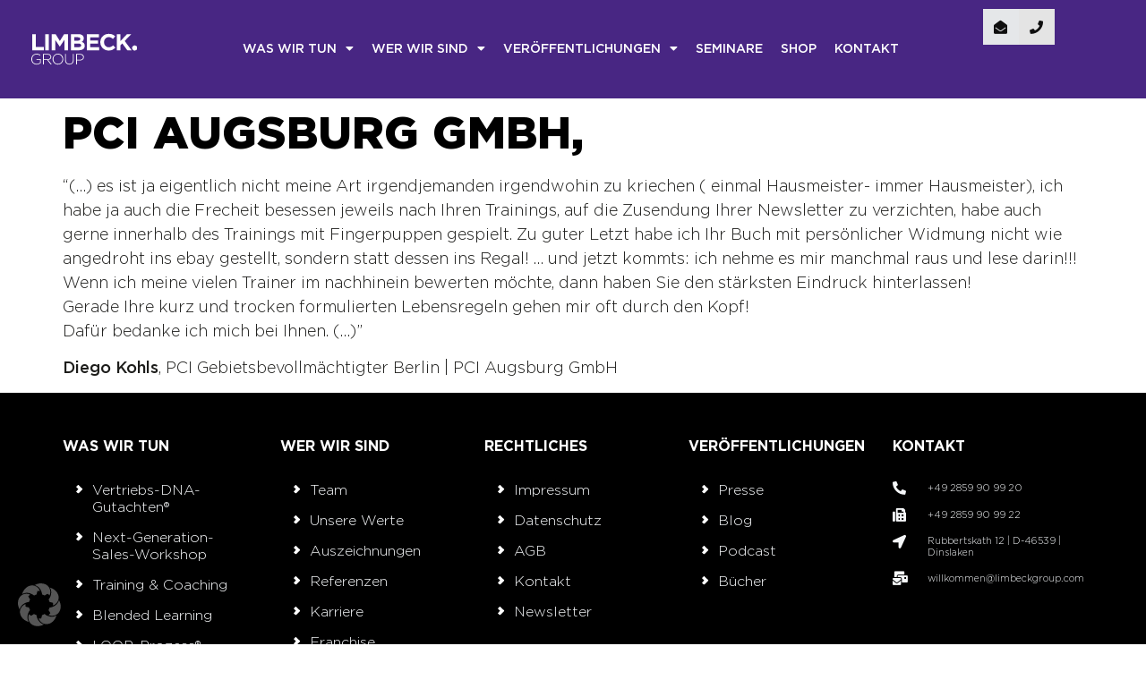

--- FILE ---
content_type: text/html; charset=UTF-8
request_url: https://limbeckgroup.com/testimonials/pci-augsburg-gmbh/
body_size: 46124
content:
<!doctype html>
<html lang="de" prefix="og: https://ogp.me/ns#">
<head>
	<meta charset="UTF-8">
	<meta name="viewport" content="width=device-width, initial-scale=1">
	<link rel="profile" href="https://gmpg.org/xfn/11">
    <!-- Google tag (gtag.js) -->
    <script async src="https://www.googletagmanager.com/gtag/js?id=G-NPME4Y6YNP"></script>
    <script>
        window.dataLayer = window.dataLayer || [];
        function gtag(){dataLayer.push(arguments);}
        gtag('js', new Date());

        gtag('config', 'G-NPME4Y6YNP');
    </script>
	<!-- Google tag (gtag.js) consent mode dataLayer added by Site Kit -->
<script id="google_gtagjs-js-consent-mode-data-layer">
window.dataLayer = window.dataLayer || [];function gtag(){dataLayer.push(arguments);}
gtag('consent', 'default', {"ad_personalization":"denied","ad_storage":"denied","ad_user_data":"denied","analytics_storage":"denied","functionality_storage":"denied","security_storage":"denied","personalization_storage":"denied","region":["AT","BE","BG","CH","CY","CZ","DE","DK","EE","ES","FI","FR","GB","GR","HR","HU","IE","IS","IT","LI","LT","LU","LV","MT","NL","NO","PL","PT","RO","SE","SI","SK"],"wait_for_update":500});
window._googlesitekitConsentCategoryMap = {"statistics":["analytics_storage"],"marketing":["ad_storage","ad_user_data","ad_personalization"],"functional":["functionality_storage","security_storage"],"preferences":["personalization_storage"]};
window._googlesitekitConsents = {"ad_personalization":"denied","ad_storage":"denied","ad_user_data":"denied","analytics_storage":"denied","functionality_storage":"denied","security_storage":"denied","personalization_storage":"denied","region":["AT","BE","BG","CH","CY","CZ","DE","DK","EE","ES","FI","FR","GB","GR","HR","HU","IE","IS","IT","LI","LT","LU","LV","MT","NL","NO","PL","PT","RO","SE","SI","SK"],"wait_for_update":500};
</script>
<!-- End Google tag (gtag.js) consent mode dataLayer added by Site Kit -->

<!-- Suchmaschinen-Optimierung durch Rank Math PRO - https://rankmath.com/ -->
<title>PCI Augsburg GmbH, - Limbeck Group</title>
<meta name="description" content="Diego Kohls, PCI Gebietsbevollmächtigter Berlin | PCI Augsburg GmbH"/>
<meta name="robots" content="index, follow, max-snippet:-1, max-video-preview:-1, max-image-preview:large"/>
<link rel="canonical" href="https://limbeckgroup.com/testimonials/pci-augsburg-gmbh/" />
<meta property="og:locale" content="de_DE" />
<meta property="og:type" content="article" />
<meta property="og:title" content="PCI Augsburg GmbH, - Limbeck Group" />
<meta property="og:description" content="Diego Kohls, PCI Gebietsbevollmächtigter Berlin | PCI Augsburg GmbH" />
<meta property="og:url" content="https://limbeckgroup.com/testimonials/pci-augsburg-gmbh/" />
<meta property="og:site_name" content="Limbeck Group® | Next Generation Sales | Vertriebstraining &amp; Vertriebsstrategie" />
<meta property="og:image" content="https://limbeckgroup.com/wp-content/uploads/2023/02/zollverein.jpeg" />
<meta property="og:image:secure_url" content="https://limbeckgroup.com/wp-content/uploads/2023/02/zollverein.jpeg" />
<meta property="og:image:width" content="1920" />
<meta property="og:image:height" content="1080" />
<meta property="og:image:alt" content="PCI Augsburg GmbH," />
<meta property="og:image:type" content="image/jpeg" />
<meta name="twitter:card" content="summary_large_image" />
<meta name="twitter:title" content="PCI Augsburg GmbH, - Limbeck Group" />
<meta name="twitter:description" content="Diego Kohls, PCI Gebietsbevollmächtigter Berlin | PCI Augsburg GmbH" />
<meta name="twitter:image" content="https://limbeckgroup.com/wp-content/uploads/2023/02/zollverein.jpeg" />
<!-- /Rank Math WordPress SEO Plugin -->

<link rel='dns-prefetch' href='//www.googletagmanager.com' />
<link rel="alternate" title="oEmbed (JSON)" type="application/json+oembed" href="https://limbeckgroup.com/wp-json/oembed/1.0/embed?url=https%3A%2F%2Flimbeckgroup.com%2Ftestimonials%2Fpci-augsburg-gmbh%2F" />
<link rel="alternate" title="oEmbed (XML)" type="text/xml+oembed" href="https://limbeckgroup.com/wp-json/oembed/1.0/embed?url=https%3A%2F%2Flimbeckgroup.com%2Ftestimonials%2Fpci-augsburg-gmbh%2F&#038;format=xml" />
<style id='wp-img-auto-sizes-contain-inline-css'>
img:is([sizes=auto i],[sizes^="auto," i]){contain-intrinsic-size:3000px 1500px}
/*# sourceURL=wp-img-auto-sizes-contain-inline-css */
</style>
<link rel='stylesheet' id='wp-block-library-css' href='https://limbeckgroup.com/wp-includes/css/dist/block-library/style.min.css' media='all' />
<link rel='stylesheet' id='jet-engine-frontend-css' href='https://limbeckgroup.com/wp-content/plugins/jet-engine/assets/css/frontend.css' media='all' />
<style id='global-styles-inline-css'>
:root{--wp--preset--aspect-ratio--square: 1;--wp--preset--aspect-ratio--4-3: 4/3;--wp--preset--aspect-ratio--3-4: 3/4;--wp--preset--aspect-ratio--3-2: 3/2;--wp--preset--aspect-ratio--2-3: 2/3;--wp--preset--aspect-ratio--16-9: 16/9;--wp--preset--aspect-ratio--9-16: 9/16;--wp--preset--color--black: #000000;--wp--preset--color--cyan-bluish-gray: #abb8c3;--wp--preset--color--white: #ffffff;--wp--preset--color--pale-pink: #f78da7;--wp--preset--color--vivid-red: #cf2e2e;--wp--preset--color--luminous-vivid-orange: #ff6900;--wp--preset--color--luminous-vivid-amber: #fcb900;--wp--preset--color--light-green-cyan: #7bdcb5;--wp--preset--color--vivid-green-cyan: #00d084;--wp--preset--color--pale-cyan-blue: #8ed1fc;--wp--preset--color--vivid-cyan-blue: #0693e3;--wp--preset--color--vivid-purple: #9b51e0;--wp--preset--gradient--vivid-cyan-blue-to-vivid-purple: linear-gradient(135deg,rgb(6,147,227) 0%,rgb(155,81,224) 100%);--wp--preset--gradient--light-green-cyan-to-vivid-green-cyan: linear-gradient(135deg,rgb(122,220,180) 0%,rgb(0,208,130) 100%);--wp--preset--gradient--luminous-vivid-amber-to-luminous-vivid-orange: linear-gradient(135deg,rgb(252,185,0) 0%,rgb(255,105,0) 100%);--wp--preset--gradient--luminous-vivid-orange-to-vivid-red: linear-gradient(135deg,rgb(255,105,0) 0%,rgb(207,46,46) 100%);--wp--preset--gradient--very-light-gray-to-cyan-bluish-gray: linear-gradient(135deg,rgb(238,238,238) 0%,rgb(169,184,195) 100%);--wp--preset--gradient--cool-to-warm-spectrum: linear-gradient(135deg,rgb(74,234,220) 0%,rgb(151,120,209) 20%,rgb(207,42,186) 40%,rgb(238,44,130) 60%,rgb(251,105,98) 80%,rgb(254,248,76) 100%);--wp--preset--gradient--blush-light-purple: linear-gradient(135deg,rgb(255,206,236) 0%,rgb(152,150,240) 100%);--wp--preset--gradient--blush-bordeaux: linear-gradient(135deg,rgb(254,205,165) 0%,rgb(254,45,45) 50%,rgb(107,0,62) 100%);--wp--preset--gradient--luminous-dusk: linear-gradient(135deg,rgb(255,203,112) 0%,rgb(199,81,192) 50%,rgb(65,88,208) 100%);--wp--preset--gradient--pale-ocean: linear-gradient(135deg,rgb(255,245,203) 0%,rgb(182,227,212) 50%,rgb(51,167,181) 100%);--wp--preset--gradient--electric-grass: linear-gradient(135deg,rgb(202,248,128) 0%,rgb(113,206,126) 100%);--wp--preset--gradient--midnight: linear-gradient(135deg,rgb(2,3,129) 0%,rgb(40,116,252) 100%);--wp--preset--font-size--small: 13px;--wp--preset--font-size--medium: 20px;--wp--preset--font-size--large: 36px;--wp--preset--font-size--x-large: 42px;--wp--preset--spacing--20: 0.44rem;--wp--preset--spacing--30: 0.67rem;--wp--preset--spacing--40: 1rem;--wp--preset--spacing--50: 1.5rem;--wp--preset--spacing--60: 2.25rem;--wp--preset--spacing--70: 3.38rem;--wp--preset--spacing--80: 5.06rem;--wp--preset--shadow--natural: 6px 6px 9px rgba(0, 0, 0, 0.2);--wp--preset--shadow--deep: 12px 12px 50px rgba(0, 0, 0, 0.4);--wp--preset--shadow--sharp: 6px 6px 0px rgba(0, 0, 0, 0.2);--wp--preset--shadow--outlined: 6px 6px 0px -3px rgb(255, 255, 255), 6px 6px rgb(0, 0, 0);--wp--preset--shadow--crisp: 6px 6px 0px rgb(0, 0, 0);}:root { --wp--style--global--content-size: 800px;--wp--style--global--wide-size: 1200px; }:where(body) { margin: 0; }.wp-site-blocks > .alignleft { float: left; margin-right: 2em; }.wp-site-blocks > .alignright { float: right; margin-left: 2em; }.wp-site-blocks > .aligncenter { justify-content: center; margin-left: auto; margin-right: auto; }:where(.wp-site-blocks) > * { margin-block-start: 24px; margin-block-end: 0; }:where(.wp-site-blocks) > :first-child { margin-block-start: 0; }:where(.wp-site-blocks) > :last-child { margin-block-end: 0; }:root { --wp--style--block-gap: 24px; }:root :where(.is-layout-flow) > :first-child{margin-block-start: 0;}:root :where(.is-layout-flow) > :last-child{margin-block-end: 0;}:root :where(.is-layout-flow) > *{margin-block-start: 24px;margin-block-end: 0;}:root :where(.is-layout-constrained) > :first-child{margin-block-start: 0;}:root :where(.is-layout-constrained) > :last-child{margin-block-end: 0;}:root :where(.is-layout-constrained) > *{margin-block-start: 24px;margin-block-end: 0;}:root :where(.is-layout-flex){gap: 24px;}:root :where(.is-layout-grid){gap: 24px;}.is-layout-flow > .alignleft{float: left;margin-inline-start: 0;margin-inline-end: 2em;}.is-layout-flow > .alignright{float: right;margin-inline-start: 2em;margin-inline-end: 0;}.is-layout-flow > .aligncenter{margin-left: auto !important;margin-right: auto !important;}.is-layout-constrained > .alignleft{float: left;margin-inline-start: 0;margin-inline-end: 2em;}.is-layout-constrained > .alignright{float: right;margin-inline-start: 2em;margin-inline-end: 0;}.is-layout-constrained > .aligncenter{margin-left: auto !important;margin-right: auto !important;}.is-layout-constrained > :where(:not(.alignleft):not(.alignright):not(.alignfull)){max-width: var(--wp--style--global--content-size);margin-left: auto !important;margin-right: auto !important;}.is-layout-constrained > .alignwide{max-width: var(--wp--style--global--wide-size);}body .is-layout-flex{display: flex;}.is-layout-flex{flex-wrap: wrap;align-items: center;}.is-layout-flex > :is(*, div){margin: 0;}body .is-layout-grid{display: grid;}.is-layout-grid > :is(*, div){margin: 0;}body{padding-top: 0px;padding-right: 0px;padding-bottom: 0px;padding-left: 0px;}a:where(:not(.wp-element-button)){text-decoration: underline;}:root :where(.wp-element-button, .wp-block-button__link){background-color: #32373c;border-width: 0;color: #fff;font-family: inherit;font-size: inherit;font-style: inherit;font-weight: inherit;letter-spacing: inherit;line-height: inherit;padding-top: calc(0.667em + 2px);padding-right: calc(1.333em + 2px);padding-bottom: calc(0.667em + 2px);padding-left: calc(1.333em + 2px);text-decoration: none;text-transform: inherit;}.has-black-color{color: var(--wp--preset--color--black) !important;}.has-cyan-bluish-gray-color{color: var(--wp--preset--color--cyan-bluish-gray) !important;}.has-white-color{color: var(--wp--preset--color--white) !important;}.has-pale-pink-color{color: var(--wp--preset--color--pale-pink) !important;}.has-vivid-red-color{color: var(--wp--preset--color--vivid-red) !important;}.has-luminous-vivid-orange-color{color: var(--wp--preset--color--luminous-vivid-orange) !important;}.has-luminous-vivid-amber-color{color: var(--wp--preset--color--luminous-vivid-amber) !important;}.has-light-green-cyan-color{color: var(--wp--preset--color--light-green-cyan) !important;}.has-vivid-green-cyan-color{color: var(--wp--preset--color--vivid-green-cyan) !important;}.has-pale-cyan-blue-color{color: var(--wp--preset--color--pale-cyan-blue) !important;}.has-vivid-cyan-blue-color{color: var(--wp--preset--color--vivid-cyan-blue) !important;}.has-vivid-purple-color{color: var(--wp--preset--color--vivid-purple) !important;}.has-black-background-color{background-color: var(--wp--preset--color--black) !important;}.has-cyan-bluish-gray-background-color{background-color: var(--wp--preset--color--cyan-bluish-gray) !important;}.has-white-background-color{background-color: var(--wp--preset--color--white) !important;}.has-pale-pink-background-color{background-color: var(--wp--preset--color--pale-pink) !important;}.has-vivid-red-background-color{background-color: var(--wp--preset--color--vivid-red) !important;}.has-luminous-vivid-orange-background-color{background-color: var(--wp--preset--color--luminous-vivid-orange) !important;}.has-luminous-vivid-amber-background-color{background-color: var(--wp--preset--color--luminous-vivid-amber) !important;}.has-light-green-cyan-background-color{background-color: var(--wp--preset--color--light-green-cyan) !important;}.has-vivid-green-cyan-background-color{background-color: var(--wp--preset--color--vivid-green-cyan) !important;}.has-pale-cyan-blue-background-color{background-color: var(--wp--preset--color--pale-cyan-blue) !important;}.has-vivid-cyan-blue-background-color{background-color: var(--wp--preset--color--vivid-cyan-blue) !important;}.has-vivid-purple-background-color{background-color: var(--wp--preset--color--vivid-purple) !important;}.has-black-border-color{border-color: var(--wp--preset--color--black) !important;}.has-cyan-bluish-gray-border-color{border-color: var(--wp--preset--color--cyan-bluish-gray) !important;}.has-white-border-color{border-color: var(--wp--preset--color--white) !important;}.has-pale-pink-border-color{border-color: var(--wp--preset--color--pale-pink) !important;}.has-vivid-red-border-color{border-color: var(--wp--preset--color--vivid-red) !important;}.has-luminous-vivid-orange-border-color{border-color: var(--wp--preset--color--luminous-vivid-orange) !important;}.has-luminous-vivid-amber-border-color{border-color: var(--wp--preset--color--luminous-vivid-amber) !important;}.has-light-green-cyan-border-color{border-color: var(--wp--preset--color--light-green-cyan) !important;}.has-vivid-green-cyan-border-color{border-color: var(--wp--preset--color--vivid-green-cyan) !important;}.has-pale-cyan-blue-border-color{border-color: var(--wp--preset--color--pale-cyan-blue) !important;}.has-vivid-cyan-blue-border-color{border-color: var(--wp--preset--color--vivid-cyan-blue) !important;}.has-vivid-purple-border-color{border-color: var(--wp--preset--color--vivid-purple) !important;}.has-vivid-cyan-blue-to-vivid-purple-gradient-background{background: var(--wp--preset--gradient--vivid-cyan-blue-to-vivid-purple) !important;}.has-light-green-cyan-to-vivid-green-cyan-gradient-background{background: var(--wp--preset--gradient--light-green-cyan-to-vivid-green-cyan) !important;}.has-luminous-vivid-amber-to-luminous-vivid-orange-gradient-background{background: var(--wp--preset--gradient--luminous-vivid-amber-to-luminous-vivid-orange) !important;}.has-luminous-vivid-orange-to-vivid-red-gradient-background{background: var(--wp--preset--gradient--luminous-vivid-orange-to-vivid-red) !important;}.has-very-light-gray-to-cyan-bluish-gray-gradient-background{background: var(--wp--preset--gradient--very-light-gray-to-cyan-bluish-gray) !important;}.has-cool-to-warm-spectrum-gradient-background{background: var(--wp--preset--gradient--cool-to-warm-spectrum) !important;}.has-blush-light-purple-gradient-background{background: var(--wp--preset--gradient--blush-light-purple) !important;}.has-blush-bordeaux-gradient-background{background: var(--wp--preset--gradient--blush-bordeaux) !important;}.has-luminous-dusk-gradient-background{background: var(--wp--preset--gradient--luminous-dusk) !important;}.has-pale-ocean-gradient-background{background: var(--wp--preset--gradient--pale-ocean) !important;}.has-electric-grass-gradient-background{background: var(--wp--preset--gradient--electric-grass) !important;}.has-midnight-gradient-background{background: var(--wp--preset--gradient--midnight) !important;}.has-small-font-size{font-size: var(--wp--preset--font-size--small) !important;}.has-medium-font-size{font-size: var(--wp--preset--font-size--medium) !important;}.has-large-font-size{font-size: var(--wp--preset--font-size--large) !important;}.has-x-large-font-size{font-size: var(--wp--preset--font-size--x-large) !important;}
:root :where(.wp-block-pullquote){font-size: 1.5em;line-height: 1.6;}
/*# sourceURL=global-styles-inline-css */
</style>
<link rel='stylesheet' id='hello-elementor-css' href='https://limbeckgroup.com/wp-content/themes/hello-elementor/assets/css/reset.css' media='all' />
<link rel='stylesheet' id='child-style-css' href='https://limbeckgroup.com/wp-content/themes/limbeckgroup/style.css' media='all' />
<link rel='stylesheet' id='custom-detay-child-styles-css' href='https://limbeckgroup.com/wp-content/themes/limbeckgroup/assets/css/detay.css' media='all' />
<link rel='stylesheet' id='hello-elementor-theme-style-css' href='https://limbeckgroup.com/wp-content/themes/hello-elementor/assets/css/theme.css' media='all' />
<link rel='stylesheet' id='hello-elementor-header-footer-css' href='https://limbeckgroup.com/wp-content/themes/hello-elementor/assets/css/header-footer.css' media='all' />
<link rel='stylesheet' id='elementor-frontend-css' href='https://limbeckgroup.com/wp-content/uploads/elementor/css/custom-frontend.min.css' media='all' />
<style id='elementor-frontend-inline-css'>
.elementor-kit-5{--e-global-color-primary:#6EC1E4;--e-global-color-secondary:#0F0F0F;--e-global-color-text:#0F0F0F;--e-global-color-accent:#61CE70;--e-global-color-49ba074:#482683;--e-global-color-f5f7683:#56418B;--e-global-color-24a9d02:#695598;--e-global-color-d936ec7:#7C6CA6;--e-global-color-1214581:#F5F7F9;--e-global-color-ff6310b:#E5E7E9;--e-global-color-e5fa3b4:#D5D7D9;--e-global-color-ca052a6:#C5C7C9;--e-global-color-47adfc7:#0F0F0F;--e-global-color-2f8cbe5:#1D1D1B;--e-global-color-fb2268f:#E4E4E4;--e-global-typography-20e9f19-font-family:"Gotham";--e-global-typography-20e9f19-font-size:20px;--e-global-typography-20e9f19-font-weight:700;--e-global-typography-70cbf56-font-family:"Gotham";--e-global-typography-70cbf56-font-size:16px;--e-global-typography-70cbf56-font-weight:300;--e-global-typography-70cbf56-line-height:1.5px;background-color:#FFFFFF;color:var( --e-global-color-2f8cbe5 );font-family:"Gotham", Sans-serif;font-size:20px;font-weight:300;line-height:1.5em;}.elementor-kit-5 button,.elementor-kit-5 input[type="button"],.elementor-kit-5 input[type="submit"],.elementor-kit-5 .elementor-button{background-color:var( --e-global-color-49ba074 );font-family:"Gotham", Sans-serif;font-size:20px;font-weight:900;text-transform:uppercase;color:#FFFFFF;border-style:solid;border-width:5px 5px 5px 5px;border-color:var( --e-global-color-49ba074 );border-radius:0px 0px 0px 0px;}.elementor-kit-5 button:hover,.elementor-kit-5 button:focus,.elementor-kit-5 input[type="button"]:hover,.elementor-kit-5 input[type="button"]:focus,.elementor-kit-5 input[type="submit"]:hover,.elementor-kit-5 input[type="submit"]:focus,.elementor-kit-5 .elementor-button:hover,.elementor-kit-5 .elementor-button:focus{background-color:#FFFFFF00;color:var( --e-global-color-49ba074 );}.elementor-kit-5 a{color:var( --e-global-color-f5f7683 );font-family:"Gotham", Sans-serif;font-size:25px;font-weight:700;}.elementor-kit-5 h1{color:#000000;font-family:"Gotham", Sans-serif;font-size:80px;font-weight:900;text-transform:uppercase;}.elementor-kit-5 h2{color:#000000;font-family:"Gotham", Sans-serif;font-size:40px;font-weight:800;text-transform:uppercase;}.elementor-kit-5 h3{color:#000000;font-family:"Gotham", Sans-serif;font-size:30px;font-weight:800;text-transform:uppercase;line-height:1.2em;letter-spacing:0px;}.elementor-kit-5 h4{color:#000000;font-family:"Gotham", Sans-serif;font-size:25px;font-weight:400;line-height:1.2em;}.elementor-kit-5 h5{color:#000000;font-family:"Gotham", Sans-serif;font-size:25px;font-weight:800;line-height:1.2em;}.elementor-kit-5 h6{color:var( --e-global-color-49ba074 );font-family:"Gotham", Sans-serif;font-size:18px;font-weight:700;text-transform:uppercase;line-height:1.2em;}.elementor-section.elementor-section-boxed > .elementor-container{max-width:1140px;}.e-con{--container-max-width:1140px;}.elementor-widget:not(:last-child){margin-block-end:0px;}.elementor-element{--widgets-spacing:0px 0px;--widgets-spacing-row:0px;--widgets-spacing-column:0px;}{}h1.entry-title{display:var(--page-title-display);}.site-header .site-branding{flex-direction:column;align-items:stretch;}.site-header{padding-inline-end:0px;padding-inline-start:0px;}.site-footer .site-branding{flex-direction:column;align-items:stretch;}@media(max-width:1366px){.elementor-kit-5{font-size:18px;}.elementor-kit-5 a{font-size:20px;}.elementor-kit-5 h1{font-size:50px;}.elementor-kit-5 h2{font-size:40px;}.elementor-kit-5 h3{font-size:30px;}.elementor-kit-5 h4{font-size:20px;}.elementor-kit-5 h5{font-size:25px;}.elementor-kit-5 h6{font-size:15px;}}@media(max-width:1024px){.elementor-kit-5{font-size:18px;line-height:1.5em;}.elementor-kit-5 p{margin-block-end:0px;}.elementor-kit-5 a{font-size:20px;}.elementor-kit-5 h1{font-size:50px;}.elementor-kit-5 h2{font-size:40px;}.elementor-kit-5 h3{font-size:30px;}.elementor-kit-5 h4{font-size:20px;}.elementor-kit-5 h5{font-size:25px;}.elementor-kit-5 h6{font-size:15px;}.elementor-kit-5 button,.elementor-kit-5 input[type="button"],.elementor-kit-5 input[type="submit"],.elementor-kit-5 .elementor-button{font-size:18px;}.elementor-section.elementor-section-boxed > .elementor-container{max-width:1024px;}.e-con{--container-max-width:1024px;}}@media(max-width:767px){.elementor-kit-5{font-size:16px;line-height:1.5em;}.elementor-kit-5 a{font-size:18px;}.elementor-kit-5 h1{font-size:40px;}.elementor-kit-5 h2{font-size:30px;}.elementor-kit-5 h3{font-size:20px;}.elementor-kit-5 h4{font-size:18px;}.elementor-kit-5 h5{font-size:20px;}.elementor-kit-5 h6{font-size:16px;}.elementor-kit-5 button,.elementor-kit-5 input[type="button"],.elementor-kit-5 input[type="submit"],.elementor-kit-5 .elementor-button{font-size:16px;}.elementor-section.elementor-section-boxed > .elementor-container{max-width:767px;}.e-con{--container-max-width:767px;}}/* Start custom CSS *//* Detailitmedia Revision *//* End custom CSS */
/* Start Custom Fonts CSS */@font-face {
	font-family: 'Gotham';
	font-style: normal;
	font-weight: normal;
	font-display: auto;
	src: url('https://limbeckgroup.com/wp-content/uploads/2023/02/Gotham-Medium.eot');
	src: url('https://limbeckgroup.com/wp-content/uploads/2023/02/Gotham-Medium.eot?#iefix') format('embedded-opentype'),
		url('https://limbeckgroup.com/wp-content/uploads/2023/02/Gotham-Medium.woff2') format('woff2'),
		url('https://limbeckgroup.com/wp-content/uploads/2023/02/Gotham-Medium.woff') format('woff'),
		url('https://limbeckgroup.com/wp-content/uploads/2023/02/GothamMedium.ttf') format('truetype');
}
@font-face {
	font-family: 'Gotham';
	font-style: normal;
	font-weight: bold;
	font-display: auto;
	src: url('https://limbeckgroup.com/wp-content/uploads/2023/02/Gotham-Bold.eot');
	src: url('https://limbeckgroup.com/wp-content/uploads/2023/02/Gotham-Bold.eot?#iefix') format('embedded-opentype'),
		url('https://limbeckgroup.com/wp-content/uploads/2023/02/Gotham-Bold.woff2') format('woff2'),
		url('https://limbeckgroup.com/wp-content/uploads/2023/02/Gotham-Bold.woff') format('woff'),
		url('https://limbeckgroup.com/wp-content/uploads/2023/02/GothamBold.ttf') format('truetype');
}
@font-face {
	font-family: 'Gotham';
	font-style: italic;
	font-weight: bold;
	font-display: auto;
	src: url('https://limbeckgroup.com/wp-content/uploads/2023/02/Gotham-BoldItalic.eot');
	src: url('https://limbeckgroup.com/wp-content/uploads/2023/02/Gotham-BoldItalic.eot?#iefix') format('embedded-opentype'),
		url('https://limbeckgroup.com/wp-content/uploads/2023/02/Gotham-BoldItalic.woff2') format('woff2'),
		url('https://limbeckgroup.com/wp-content/uploads/2023/02/Gotham-BoldItalic.woff') format('woff'),
		url('https://limbeckgroup.com/wp-content/uploads/2023/02/GothamBoldItalic.ttf') format('truetype');
}
@font-face {
	font-family: 'Gotham';
	font-style: normal;
	font-weight: 900;
	font-display: auto;
	src: url('https://limbeckgroup.com/wp-content/uploads/2023/02/Gotham-Black.eot');
	src: url('https://limbeckgroup.com/wp-content/uploads/2023/02/Gotham-Black.eot?#iefix') format('embedded-opentype'),
		url('https://limbeckgroup.com/wp-content/uploads/2023/02/Gotham-Black.woff2') format('woff2'),
		url('https://limbeckgroup.com/wp-content/uploads/2023/02/Gotham-Black.woff') format('woff'),
		url('https://limbeckgroup.com/wp-content/uploads/2023/02/Gotham-Black-Regular.ttf') format('truetype');
}
@font-face {
	font-family: 'Gotham';
	font-style: normal;
	font-weight: 300;
	font-display: auto;
	src: url('https://limbeckgroup.com/wp-content/uploads/2023/02/Gotham-Light.eot');
	src: url('https://limbeckgroup.com/wp-content/uploads/2023/02/Gotham-Light.eot?#iefix') format('embedded-opentype'),
		url('https://limbeckgroup.com/wp-content/uploads/2023/02/Gotham-Light.woff2') format('woff2'),
		url('https://limbeckgroup.com/wp-content/uploads/2023/02/Gotham-Light.woff') format('woff'),
		url('https://limbeckgroup.com/wp-content/uploads/2023/02/GothamLight.ttf') format('truetype');
}
@font-face {
	font-family: 'Gotham';
	font-style: italic;
	font-weight: 300;
	font-display: auto;
	src: url('https://limbeckgroup.com/wp-content/uploads/2023/02/Gotham-LightItalic.eot');
	src: url('https://limbeckgroup.com/wp-content/uploads/2023/02/Gotham-LightItalic.eot?#iefix') format('embedded-opentype'),
		url('https://limbeckgroup.com/wp-content/uploads/2023/02/Gotham-LightItalic.woff2') format('woff2'),
		url('https://limbeckgroup.com/wp-content/uploads/2023/02/Gotham-LightItalic.woff') format('woff'),
		url('https://limbeckgroup.com/wp-content/uploads/2023/02/GothamLightItalic.ttf') format('truetype');
}
@font-face {
	font-family: 'Gotham';
	font-style: italic;
	font-weight: normal;
	font-display: auto;
	src: url('https://limbeckgroup.com/wp-content/uploads/2023/02/Gotham-MediumItalic.eot');
	src: url('https://limbeckgroup.com/wp-content/uploads/2023/02/Gotham-MediumItalic.eot?#iefix') format('embedded-opentype'),
		url('https://limbeckgroup.com/wp-content/uploads/2023/02/Gotham-MediumItalic.woff2') format('woff2'),
		url('https://limbeckgroup.com/wp-content/uploads/2023/02/Gotham-MediumItalic.woff') format('woff'),
		url('https://limbeckgroup.com/wp-content/uploads/2023/02/GothamMediumItalic.ttf') format('truetype');
}
/* End Custom Fonts CSS */
.elementor-21878 .elementor-element.elementor-element-a8eb03b{--display:flex;--flex-direction:row;--container-widget-width:initial;--container-widget-height:100%;--container-widget-flex-grow:1;--container-widget-align-self:stretch;--flex-wrap-mobile:wrap;--gap:0px 0px;--row-gap:0px;--column-gap:0px;}.elementor-21878 .elementor-element.elementor-element-a8eb03b:not(.elementor-motion-effects-element-type-background), .elementor-21878 .elementor-element.elementor-element-a8eb03b > .elementor-motion-effects-container > .elementor-motion-effects-layer{background-color:var( --e-global-color-49ba074 );}.elementor-21878 .elementor-element.elementor-element-274d3ec{--display:flex;--flex-direction:column;--container-widget-width:100%;--container-widget-height:initial;--container-widget-flex-grow:0;--container-widget-align-self:initial;--flex-wrap-mobile:wrap;--justify-content:center;--padding-top:0px;--padding-bottom:0px;--padding-left:0px;--padding-right:0px;}.elementor-21878 .elementor-element.elementor-element-41e17ce img{width:70%;max-width:100%;height:90px;}.elementor-21878 .elementor-element.elementor-element-28a42e6{--display:flex;--flex-direction:column;--container-widget-width:100%;--container-widget-height:initial;--container-widget-flex-grow:0;--container-widget-align-self:initial;--flex-wrap-mobile:wrap;--justify-content:center;--padding-top:0px;--padding-bottom:0px;--padding-left:0px;--padding-right:0px;}.elementor-21878 .elementor-element.elementor-element-881a945{width:auto;max-width:auto;}.elementor-21878 .elementor-element.elementor-element-881a945 > .elementor-widget-container{padding:0px 0px 0px 0px;}.elementor-21878 .elementor-element.elementor-element-881a945 .elementor-menu-toggle{margin-left:auto;background-color:var( --e-global-color-ff6310b );}.elementor-21878 .elementor-element.elementor-element-881a945 .elementor-nav-menu .elementor-item{font-size:16px;font-weight:500;text-transform:uppercase;}.elementor-21878 .elementor-element.elementor-element-881a945 .elementor-nav-menu--main .elementor-item{color:#FFFFFF;fill:#FFFFFF;padding-top:35px;padding-bottom:35px;}.elementor-21878 .elementor-element.elementor-element-881a945 .elementor-nav-menu--main:not(.e--pointer-framed) .elementor-item:before,
					.elementor-21878 .elementor-element.elementor-element-881a945 .elementor-nav-menu--main:not(.e--pointer-framed) .elementor-item:after{background-color:#FFFFFF;}.elementor-21878 .elementor-element.elementor-element-881a945 .e--pointer-framed .elementor-item:before,
					.elementor-21878 .elementor-element.elementor-element-881a945 .e--pointer-framed .elementor-item:after{border-color:#FFFFFF;}.elementor-21878 .elementor-element.elementor-element-881a945 .e--pointer-framed .elementor-item:before{border-width:3px;}.elementor-21878 .elementor-element.elementor-element-881a945 .e--pointer-framed.e--animation-draw .elementor-item:before{border-width:0 0 3px 3px;}.elementor-21878 .elementor-element.elementor-element-881a945 .e--pointer-framed.e--animation-draw .elementor-item:after{border-width:3px 3px 0 0;}.elementor-21878 .elementor-element.elementor-element-881a945 .e--pointer-framed.e--animation-corners .elementor-item:before{border-width:3px 0 0 3px;}.elementor-21878 .elementor-element.elementor-element-881a945 .e--pointer-framed.e--animation-corners .elementor-item:after{border-width:0 3px 3px 0;}.elementor-21878 .elementor-element.elementor-element-881a945 .e--pointer-underline .elementor-item:after,
					 .elementor-21878 .elementor-element.elementor-element-881a945 .e--pointer-overline .elementor-item:before,
					 .elementor-21878 .elementor-element.elementor-element-881a945 .e--pointer-double-line .elementor-item:before,
					 .elementor-21878 .elementor-element.elementor-element-881a945 .e--pointer-double-line .elementor-item:after{height:3px;}.elementor-21878 .elementor-element.elementor-element-881a945 .elementor-nav-menu--dropdown a, .elementor-21878 .elementor-element.elementor-element-881a945 .elementor-menu-toggle{color:#FFFFFF;fill:#FFFFFF;}.elementor-21878 .elementor-element.elementor-element-881a945 .elementor-nav-menu--dropdown{background-color:var( --e-global-color-49ba074 );}.elementor-21878 .elementor-element.elementor-element-881a945 .elementor-nav-menu--dropdown a:hover,
					.elementor-21878 .elementor-element.elementor-element-881a945 .elementor-nav-menu--dropdown a:focus,
					.elementor-21878 .elementor-element.elementor-element-881a945 .elementor-nav-menu--dropdown a.elementor-item-active,
					.elementor-21878 .elementor-element.elementor-element-881a945 .elementor-nav-menu--dropdown a.highlighted{background-color:var( --e-global-color-f5f7683 );}.elementor-21878 .elementor-element.elementor-element-881a945 .elementor-nav-menu--dropdown .elementor-item, .elementor-21878 .elementor-element.elementor-element-881a945 .elementor-nav-menu--dropdown  .elementor-sub-item{font-size:16px;font-weight:500;}.elementor-21878 .elementor-element.elementor-element-881a945 .elementor-nav-menu--main > .elementor-nav-menu > li > .elementor-nav-menu--dropdown, .elementor-21878 .elementor-element.elementor-element-881a945 .elementor-nav-menu__container.elementor-nav-menu--dropdown{margin-top:10px !important;}.elementor-21878 .elementor-element.elementor-element-881a945 div.elementor-menu-toggle{color:var( --e-global-color-49ba074 );}.elementor-21878 .elementor-element.elementor-element-881a945 div.elementor-menu-toggle svg{fill:var( --e-global-color-49ba074 );}.elementor-21878 .elementor-element.elementor-element-3585c2c{--display:flex;--flex-direction:row;--container-widget-width:calc( ( 1 - var( --container-widget-flex-grow ) ) * 100% );--container-widget-height:100%;--container-widget-flex-grow:1;--container-widget-align-self:stretch;--flex-wrap-mobile:wrap;--justify-content:flex-end;--align-items:center;--gap:10px 10px;--row-gap:10px;--column-gap:10px;--padding-top:0px;--padding-bottom:0px;--padding-left:0px;--padding-right:0px;}.elementor-21878 .elementor-element.elementor-element-11b2729{width:auto;max-width:auto;}.elementor-21878 .elementor-element.elementor-element-11b2729 > .elementor-widget-container{margin:0px 0px 0px 0px;padding:0px 0px 0px 0px;}.elementor-21878 .elementor-element.elementor-element-11b2729 .elementor-icon-wrapper{text-align:center;}.elementor-21878 .elementor-element.elementor-element-11b2729.elementor-view-stacked .elementor-icon{background-color:var( --e-global-color-47adfc7 );color:var( --e-global-color-ff6310b );}.elementor-21878 .elementor-element.elementor-element-11b2729.elementor-view-framed .elementor-icon, .elementor-21878 .elementor-element.elementor-element-11b2729.elementor-view-default .elementor-icon{color:var( --e-global-color-47adfc7 );border-color:var( --e-global-color-47adfc7 );}.elementor-21878 .elementor-element.elementor-element-11b2729.elementor-view-framed .elementor-icon, .elementor-21878 .elementor-element.elementor-element-11b2729.elementor-view-default .elementor-icon svg{fill:var( --e-global-color-47adfc7 );}.elementor-21878 .elementor-element.elementor-element-11b2729.elementor-view-framed .elementor-icon{background-color:var( --e-global-color-ff6310b );}.elementor-21878 .elementor-element.elementor-element-11b2729.elementor-view-stacked .elementor-icon svg{fill:var( --e-global-color-ff6310b );}.elementor-21878 .elementor-element.elementor-element-11b2729.elementor-view-stacked .elementor-icon:hover{background-color:var( --e-global-color-1214581 );color:var( --e-global-color-47adfc7 );}.elementor-21878 .elementor-element.elementor-element-11b2729.elementor-view-framed .elementor-icon:hover, .elementor-21878 .elementor-element.elementor-element-11b2729.elementor-view-default .elementor-icon:hover{color:var( --e-global-color-1214581 );border-color:var( --e-global-color-1214581 );}.elementor-21878 .elementor-element.elementor-element-11b2729.elementor-view-framed .elementor-icon:hover, .elementor-21878 .elementor-element.elementor-element-11b2729.elementor-view-default .elementor-icon:hover svg{fill:var( --e-global-color-1214581 );}.elementor-21878 .elementor-element.elementor-element-11b2729.elementor-view-framed .elementor-icon:hover{background-color:var( --e-global-color-47adfc7 );}.elementor-21878 .elementor-element.elementor-element-11b2729.elementor-view-stacked .elementor-icon:hover svg{fill:var( --e-global-color-47adfc7 );}.elementor-21878 .elementor-element.elementor-element-11b2729 .elementor-icon{font-size:20px;border-width:0px 0px 0px 0px;}.elementor-21878 .elementor-element.elementor-element-11b2729 .elementor-icon svg{height:20px;}.elementor-21878 .elementor-element.elementor-element-2fc275d{width:auto;max-width:auto;}.elementor-21878 .elementor-element.elementor-element-2fc275d > .elementor-widget-container{margin:0px 0px 0px 0px;padding:0px 0px 0px 0px;}.elementor-21878 .elementor-element.elementor-element-2fc275d .elementor-icon-wrapper{text-align:center;}.elementor-21878 .elementor-element.elementor-element-2fc275d.elementor-view-stacked .elementor-icon{background-color:var( --e-global-color-fb2268f );color:#0F0F0F;}.elementor-21878 .elementor-element.elementor-element-2fc275d.elementor-view-framed .elementor-icon, .elementor-21878 .elementor-element.elementor-element-2fc275d.elementor-view-default .elementor-icon{color:var( --e-global-color-fb2268f );border-color:var( --e-global-color-fb2268f );}.elementor-21878 .elementor-element.elementor-element-2fc275d.elementor-view-framed .elementor-icon, .elementor-21878 .elementor-element.elementor-element-2fc275d.elementor-view-default .elementor-icon svg{fill:var( --e-global-color-fb2268f );}.elementor-21878 .elementor-element.elementor-element-2fc275d.elementor-view-framed .elementor-icon{background-color:#0F0F0F;}.elementor-21878 .elementor-element.elementor-element-2fc275d.elementor-view-stacked .elementor-icon svg{fill:#0F0F0F;}.elementor-21878 .elementor-element.elementor-element-2fc275d.elementor-view-stacked .elementor-icon:hover{background-color:var( --e-global-color-47adfc7 );color:var( --e-global-color-fb2268f );}.elementor-21878 .elementor-element.elementor-element-2fc275d.elementor-view-framed .elementor-icon:hover, .elementor-21878 .elementor-element.elementor-element-2fc275d.elementor-view-default .elementor-icon:hover{color:var( --e-global-color-47adfc7 );border-color:var( --e-global-color-47adfc7 );}.elementor-21878 .elementor-element.elementor-element-2fc275d.elementor-view-framed .elementor-icon:hover, .elementor-21878 .elementor-element.elementor-element-2fc275d.elementor-view-default .elementor-icon:hover svg{fill:var( --e-global-color-47adfc7 );}.elementor-21878 .elementor-element.elementor-element-2fc275d.elementor-view-framed .elementor-icon:hover{background-color:var( --e-global-color-fb2268f );}.elementor-21878 .elementor-element.elementor-element-2fc275d.elementor-view-stacked .elementor-icon:hover svg{fill:var( --e-global-color-fb2268f );}.elementor-21878 .elementor-element.elementor-element-2fc275d .elementor-icon{font-size:20px;padding:10px;}.elementor-21878 .elementor-element.elementor-element-2fc275d .elementor-icon svg{height:20px;}.elementor-21878 .elementor-element.elementor-element-25340cc{width:auto;max-width:auto;}.elementor-21878 .elementor-element.elementor-element-25340cc > .elementor-widget-container{margin:0px 0px 0px 0px;padding:0px 0px 0px 0px;}.elementor-21878 .elementor-element.elementor-element-25340cc .elementor-icon-wrapper{text-align:center;}.elementor-21878 .elementor-element.elementor-element-25340cc.elementor-view-stacked .elementor-icon{background-color:var( --e-global-color-47adfc7 );color:var( --e-global-color-ff6310b );}.elementor-21878 .elementor-element.elementor-element-25340cc.elementor-view-framed .elementor-icon, .elementor-21878 .elementor-element.elementor-element-25340cc.elementor-view-default .elementor-icon{color:var( --e-global-color-47adfc7 );border-color:var( --e-global-color-47adfc7 );}.elementor-21878 .elementor-element.elementor-element-25340cc.elementor-view-framed .elementor-icon, .elementor-21878 .elementor-element.elementor-element-25340cc.elementor-view-default .elementor-icon svg{fill:var( --e-global-color-47adfc7 );}.elementor-21878 .elementor-element.elementor-element-25340cc.elementor-view-framed .elementor-icon{background-color:var( --e-global-color-ff6310b );}.elementor-21878 .elementor-element.elementor-element-25340cc.elementor-view-stacked .elementor-icon svg{fill:var( --e-global-color-ff6310b );}.elementor-21878 .elementor-element.elementor-element-25340cc.elementor-view-stacked .elementor-icon:hover{background-color:var( --e-global-color-1214581 );color:var( --e-global-color-47adfc7 );}.elementor-21878 .elementor-element.elementor-element-25340cc.elementor-view-framed .elementor-icon:hover, .elementor-21878 .elementor-element.elementor-element-25340cc.elementor-view-default .elementor-icon:hover{color:var( --e-global-color-1214581 );border-color:var( --e-global-color-1214581 );}.elementor-21878 .elementor-element.elementor-element-25340cc.elementor-view-framed .elementor-icon:hover, .elementor-21878 .elementor-element.elementor-element-25340cc.elementor-view-default .elementor-icon:hover svg{fill:var( --e-global-color-1214581 );}.elementor-21878 .elementor-element.elementor-element-25340cc.elementor-view-framed .elementor-icon:hover{background-color:var( --e-global-color-47adfc7 );}.elementor-21878 .elementor-element.elementor-element-25340cc.elementor-view-stacked .elementor-icon:hover svg{fill:var( --e-global-color-47adfc7 );}.elementor-21878 .elementor-element.elementor-element-25340cc .elementor-icon{font-size:20px;border-width:0px 0px 0px 0px;}.elementor-21878 .elementor-element.elementor-element-25340cc .elementor-icon svg{height:20px;}.elementor-theme-builder-content-area{height:400px;}.elementor-location-header:before, .elementor-location-footer:before{content:"";display:table;clear:both;}@media(max-width:1366px){.elementor-21878 .elementor-element.elementor-element-881a945 .elementor-nav-menu .elementor-item{font-size:14px;}.elementor-21878 .elementor-element.elementor-element-881a945 .e--pointer-framed .elementor-item:before{border-width:3px;}.elementor-21878 .elementor-element.elementor-element-881a945 .e--pointer-framed.e--animation-draw .elementor-item:before{border-width:0 0 3px 3px;}.elementor-21878 .elementor-element.elementor-element-881a945 .e--pointer-framed.e--animation-draw .elementor-item:after{border-width:3px 3px 0 0;}.elementor-21878 .elementor-element.elementor-element-881a945 .e--pointer-framed.e--animation-corners .elementor-item:before{border-width:3px 0 0 3px;}.elementor-21878 .elementor-element.elementor-element-881a945 .e--pointer-framed.e--animation-corners .elementor-item:after{border-width:0 3px 3px 0;}.elementor-21878 .elementor-element.elementor-element-881a945 .e--pointer-underline .elementor-item:after,
					 .elementor-21878 .elementor-element.elementor-element-881a945 .e--pointer-overline .elementor-item:before,
					 .elementor-21878 .elementor-element.elementor-element-881a945 .e--pointer-double-line .elementor-item:before,
					 .elementor-21878 .elementor-element.elementor-element-881a945 .e--pointer-double-line .elementor-item:after{height:3px;}.elementor-21878 .elementor-element.elementor-element-881a945 .elementor-nav-menu--main .elementor-item{padding-left:10px;padding-right:10px;padding-top:34px;padding-bottom:34px;}.elementor-21878 .elementor-element.elementor-element-881a945{--e-nav-menu-horizontal-menu-item-margin:calc( 0px / 2 );}.elementor-21878 .elementor-element.elementor-element-881a945 .elementor-nav-menu--main:not(.elementor-nav-menu--layout-horizontal) .elementor-nav-menu > li:not(:last-child){margin-bottom:0px;}.elementor-21878 .elementor-element.elementor-element-11b2729{width:auto;max-width:auto;}.elementor-21878 .elementor-element.elementor-element-11b2729 .elementor-icon{font-size:15px;border-radius:0px 0px 0px 0px;}.elementor-21878 .elementor-element.elementor-element-11b2729 .elementor-icon svg{height:15px;}.elementor-21878 .elementor-element.elementor-element-2fc275d .elementor-icon{font-size:15px;}.elementor-21878 .elementor-element.elementor-element-2fc275d .elementor-icon svg{height:15px;}.elementor-21878 .elementor-element.elementor-element-25340cc .elementor-icon{font-size:15px;}.elementor-21878 .elementor-element.elementor-element-25340cc .elementor-icon svg{height:15px;}}@media(max-width:1024px){.elementor-21878 .elementor-element.elementor-element-a8eb03b{--gap:10px 10px;--row-gap:10px;--column-gap:10px;}.elementor-21878 .elementor-element.elementor-element-41e17ce{text-align:start;}.elementor-21878 .elementor-element.elementor-element-41e17ce img{width:70%;height:60px;}.elementor-21878 .elementor-element.elementor-element-881a945{width:auto;max-width:auto;--nav-menu-icon-size:33px;}.elementor-21878 .elementor-element.elementor-element-881a945.elementor-element{--align-self:flex-end;}.elementor-21878 .elementor-element.elementor-element-881a945 .elementor-nav-menu--main .elementor-item{padding-top:34px;padding-bottom:34px;}.elementor-21878 .elementor-element.elementor-element-881a945 .elementor-menu-toggle{border-radius:0px;}.elementor-21878 .elementor-element.elementor-element-3585c2c{--min-height:50px;--flex-direction:row;--container-widget-width:calc( ( 1 - var( --container-widget-flex-grow ) ) * 100% );--container-widget-height:100%;--container-widget-flex-grow:1;--container-widget-align-self:stretch;--flex-wrap-mobile:wrap;--justify-content:flex-end;--align-items:center;--gap:0px 0px;--row-gap:0px;--column-gap:0px;--flex-wrap:wrap;}.elementor-21878 .elementor-element.elementor-element-3585c2c.e-con{--align-self:center;}.elementor-21878 .elementor-element.elementor-element-11b2729 > .elementor-widget-container{margin:0px 0px 0px 10px;padding:0px 0px 0px 0px;}.elementor-21878 .elementor-element.elementor-element-11b2729 .elementor-icon{font-size:25px;}.elementor-21878 .elementor-element.elementor-element-11b2729 .elementor-icon svg{height:25px;}.elementor-21878 .elementor-element.elementor-element-2fc275d .elementor-icon{font-size:23px;}.elementor-21878 .elementor-element.elementor-element-2fc275d .elementor-icon svg{height:23px;}.elementor-21878 .elementor-element.elementor-element-2fc275d .elementor-icon i, .elementor-21878 .elementor-element.elementor-element-2fc275d .elementor-icon svg{transform:rotate(0deg);}.elementor-21878 .elementor-element.elementor-element-25340cc .elementor-icon{font-size:25px;}.elementor-21878 .elementor-element.elementor-element-25340cc .elementor-icon svg{height:25px;}}@media(max-width:767px){.elementor-21878 .elementor-element.elementor-element-a8eb03b{--flex-wrap:nowrap;}.elementor-21878 .elementor-element.elementor-element-274d3ec{--width:30%;}.elementor-21878 .elementor-element.elementor-element-41e17ce img{width:80%;}.elementor-21878 .elementor-element.elementor-element-28a42e6{--width:calc(70% - 60px);}.elementor-21878 .elementor-element.elementor-element-3585c2c{--width:50px;}.elementor-21878 .elementor-element.elementor-element-2fc275d > .elementor-widget-container{margin:0px 0px 0px 0px;padding:0px 0px 0px 0px;}.elementor-21878 .elementor-element.elementor-element-2fc275d .elementor-icon i, .elementor-21878 .elementor-element.elementor-element-2fc275d .elementor-icon svg{transform:rotate(0deg);}}@media(min-width:768px){.elementor-21878 .elementor-element.elementor-element-a8eb03b{--content-width:1366px;}.elementor-21878 .elementor-element.elementor-element-274d3ec{--width:13.33%;}.elementor-21878 .elementor-element.elementor-element-28a42e6{--width:70.99%;}.elementor-21878 .elementor-element.elementor-element-3585c2c{--width:15%;}}@media(max-width:1366px) and (min-width:768px){.elementor-21878 .elementor-element.elementor-element-28a42e6{--width:73%;}.elementor-21878 .elementor-element.elementor-element-3585c2c{--width:10%;}}@media(max-width:1024px) and (min-width:768px){.elementor-21878 .elementor-element.elementor-element-274d3ec{--width:23.33%;}.elementor-21878 .elementor-element.elementor-element-28a42e6{--width:calc(76vw - 50px);}.elementor-21878 .elementor-element.elementor-element-3585c2c{--width:50px;}}/* Start custom CSS for icon, class: .elementor-element-2fc275d */.elementor-21878 .elementor-element.elementor-element-2fc275d a {
    display: flex;
}/* End custom CSS */
.elementor-1609 .elementor-element.elementor-element-2ae2e83:not(.elementor-motion-effects-element-type-background), .elementor-1609 .elementor-element.elementor-element-2ae2e83 > .elementor-motion-effects-container > .elementor-motion-effects-layer{background-color:#000000;}.elementor-1609 .elementor-element.elementor-element-2ae2e83 > .elementor-container{max-width:1366px;}.elementor-1609 .elementor-element.elementor-element-2ae2e83{transition:background 0.3s, border 0.3s, border-radius 0.3s, box-shadow 0.3s;margin-top:0px;margin-bottom:0px;padding:50px 70px 0px 70px;}.elementor-1609 .elementor-element.elementor-element-2ae2e83 > .elementor-background-overlay{transition:background 0.3s, border-radius 0.3s, opacity 0.3s;}.elementor-1609 .elementor-element.elementor-element-85620b7 > .elementor-element-populated{margin:0px 0px 0px 0px;--e-column-margin-right:0px;--e-column-margin-left:0px;padding:0px 15px 0px 0px;}.elementor-1609 .elementor-element.elementor-element-ea13f09 > .elementor-widget-container{margin:0px 0px 0px 0px;}.elementor-1609 .elementor-element.elementor-element-ea13f09{text-align:start;}.elementor-1609 .elementor-element.elementor-element-ea13f09 .elementor-heading-title{font-family:"Gotham", Sans-serif;font-size:16px;font-weight:700;text-transform:uppercase;color:#FFFFFF;}.elementor-1609 .elementor-element.elementor-element-8a787b5 > .elementor-widget-container{margin:30px 0px 0px 0px;padding:0px 0px 0px 0px;}.elementor-1609 .elementor-element.elementor-element-8a787b5 .elementor-icon-list-items:not(.elementor-inline-items) .elementor-icon-list-item:not(:last-child){padding-block-end:calc(15px/2);}.elementor-1609 .elementor-element.elementor-element-8a787b5 .elementor-icon-list-items:not(.elementor-inline-items) .elementor-icon-list-item:not(:first-child){margin-block-start:calc(15px/2);}.elementor-1609 .elementor-element.elementor-element-8a787b5 .elementor-icon-list-items.elementor-inline-items .elementor-icon-list-item{margin-inline:calc(15px/2);}.elementor-1609 .elementor-element.elementor-element-8a787b5 .elementor-icon-list-items.elementor-inline-items{margin-inline:calc(-15px/2);}.elementor-1609 .elementor-element.elementor-element-8a787b5 .elementor-icon-list-items.elementor-inline-items .elementor-icon-list-item:after{inset-inline-end:calc(-15px/2);}.elementor-1609 .elementor-element.elementor-element-8a787b5 .elementor-icon-list-icon i{transition:color 0.3s;}.elementor-1609 .elementor-element.elementor-element-8a787b5 .elementor-icon-list-icon svg{transition:fill 0.3s;}.elementor-1609 .elementor-element.elementor-element-8a787b5{--e-icon-list-icon-size:10px;--icon-vertical-align:flex-start;}.elementor-1609 .elementor-element.elementor-element-8a787b5 .elementor-icon-list-icon{padding-inline-end:15px;}.elementor-1609 .elementor-element.elementor-element-8a787b5 .elementor-icon-list-item > .elementor-icon-list-text, .elementor-1609 .elementor-element.elementor-element-8a787b5 .elementor-icon-list-item > a{font-family:"Gotham", Sans-serif;font-size:16px;font-weight:300;line-height:1.2em;}.elementor-1609 .elementor-element.elementor-element-8a787b5 .elementor-icon-list-text{color:var( --e-global-color-1214581 );transition:color 0.3s;}.elementor-1609 .elementor-element.elementor-element-8a787b5 .elementor-icon-list-item:hover .elementor-icon-list-text{color:var( --e-global-color-d936ec7 );}.elementor-1609 .elementor-element.elementor-element-94a57cc > .elementor-element-populated{margin:0px 0px 0px 0px;--e-column-margin-right:0px;--e-column-margin-left:0px;padding:0px 15px 0px 15px;}.elementor-1609 .elementor-element.elementor-element-6b54890 > .elementor-widget-container{margin:0px 0px 0px 0px;}.elementor-1609 .elementor-element.elementor-element-6b54890{text-align:start;}.elementor-1609 .elementor-element.elementor-element-6b54890 .elementor-heading-title{font-family:"Gotham", Sans-serif;font-size:16px;font-weight:700;text-transform:uppercase;color:#FFFFFF;}.elementor-1609 .elementor-element.elementor-element-69e8192 > .elementor-widget-container{margin:30px 0px 0px 0px;padding:0px 0px 0px 0px;}.elementor-1609 .elementor-element.elementor-element-69e8192 .elementor-icon-list-items:not(.elementor-inline-items) .elementor-icon-list-item:not(:last-child){padding-block-end:calc(15px/2);}.elementor-1609 .elementor-element.elementor-element-69e8192 .elementor-icon-list-items:not(.elementor-inline-items) .elementor-icon-list-item:not(:first-child){margin-block-start:calc(15px/2);}.elementor-1609 .elementor-element.elementor-element-69e8192 .elementor-icon-list-items.elementor-inline-items .elementor-icon-list-item{margin-inline:calc(15px/2);}.elementor-1609 .elementor-element.elementor-element-69e8192 .elementor-icon-list-items.elementor-inline-items{margin-inline:calc(-15px/2);}.elementor-1609 .elementor-element.elementor-element-69e8192 .elementor-icon-list-items.elementor-inline-items .elementor-icon-list-item:after{inset-inline-end:calc(-15px/2);}.elementor-1609 .elementor-element.elementor-element-69e8192 .elementor-icon-list-icon i{transition:color 0.3s;}.elementor-1609 .elementor-element.elementor-element-69e8192 .elementor-icon-list-icon svg{transition:fill 0.3s;}.elementor-1609 .elementor-element.elementor-element-69e8192{--e-icon-list-icon-size:10px;--icon-vertical-align:flex-start;}.elementor-1609 .elementor-element.elementor-element-69e8192 .elementor-icon-list-icon{padding-inline-end:15px;}.elementor-1609 .elementor-element.elementor-element-69e8192 .elementor-icon-list-item > .elementor-icon-list-text, .elementor-1609 .elementor-element.elementor-element-69e8192 .elementor-icon-list-item > a{font-family:"Gotham", Sans-serif;font-size:16px;font-weight:300;line-height:1.2em;}.elementor-1609 .elementor-element.elementor-element-69e8192 .elementor-icon-list-text{color:var( --e-global-color-1214581 );transition:color 0.3s;}.elementor-1609 .elementor-element.elementor-element-69e8192 .elementor-icon-list-item:hover .elementor-icon-list-text{color:var( --e-global-color-d936ec7 );}.elementor-1609 .elementor-element.elementor-element-2a1dddb > .elementor-element-populated{margin:0px 0px 0px 0px;--e-column-margin-right:0px;--e-column-margin-left:0px;padding:0px 15px 0px 15px;}.elementor-1609 .elementor-element.elementor-element-d4eff30 > .elementor-widget-container{margin:0px 0px 0px 0px;}.elementor-1609 .elementor-element.elementor-element-d4eff30{text-align:start;}.elementor-1609 .elementor-element.elementor-element-d4eff30 .elementor-heading-title{font-family:"Gotham", Sans-serif;font-size:16px;font-weight:700;text-transform:uppercase;color:#FFFFFF;}.elementor-1609 .elementor-element.elementor-element-04910fa > .elementor-widget-container{margin:30px 0px 0px 0px;padding:0px 0px 0px 0px;}.elementor-1609 .elementor-element.elementor-element-04910fa .elementor-icon-list-items:not(.elementor-inline-items) .elementor-icon-list-item:not(:last-child){padding-block-end:calc(15px/2);}.elementor-1609 .elementor-element.elementor-element-04910fa .elementor-icon-list-items:not(.elementor-inline-items) .elementor-icon-list-item:not(:first-child){margin-block-start:calc(15px/2);}.elementor-1609 .elementor-element.elementor-element-04910fa .elementor-icon-list-items.elementor-inline-items .elementor-icon-list-item{margin-inline:calc(15px/2);}.elementor-1609 .elementor-element.elementor-element-04910fa .elementor-icon-list-items.elementor-inline-items{margin-inline:calc(-15px/2);}.elementor-1609 .elementor-element.elementor-element-04910fa .elementor-icon-list-items.elementor-inline-items .elementor-icon-list-item:after{inset-inline-end:calc(-15px/2);}.elementor-1609 .elementor-element.elementor-element-04910fa .elementor-icon-list-icon i{transition:color 0.3s;}.elementor-1609 .elementor-element.elementor-element-04910fa .elementor-icon-list-icon svg{transition:fill 0.3s;}.elementor-1609 .elementor-element.elementor-element-04910fa{--e-icon-list-icon-size:10px;--icon-vertical-align:flex-start;}.elementor-1609 .elementor-element.elementor-element-04910fa .elementor-icon-list-icon{padding-inline-end:15px;}.elementor-1609 .elementor-element.elementor-element-04910fa .elementor-icon-list-item > .elementor-icon-list-text, .elementor-1609 .elementor-element.elementor-element-04910fa .elementor-icon-list-item > a{font-family:"Gotham", Sans-serif;font-size:16px;font-weight:300;line-height:1.2em;}.elementor-1609 .elementor-element.elementor-element-04910fa .elementor-icon-list-text{color:var( --e-global-color-1214581 );transition:color 0.3s;}.elementor-1609 .elementor-element.elementor-element-04910fa .elementor-icon-list-item:hover .elementor-icon-list-text{color:var( --e-global-color-d936ec7 );}.elementor-1609 .elementor-element.elementor-element-0272c95 > .elementor-element-populated{margin:0px 0px 0px 0px;--e-column-margin-right:0px;--e-column-margin-left:0px;padding:0px 15px 0px 15px;}.elementor-1609 .elementor-element.elementor-element-c066b76 > .elementor-widget-container{margin:0px 0px 0px 0px;}.elementor-1609 .elementor-element.elementor-element-c066b76{text-align:start;}.elementor-1609 .elementor-element.elementor-element-c066b76 .elementor-heading-title{font-family:"Gotham", Sans-serif;font-size:16px;font-weight:700;text-transform:uppercase;color:#FFFFFF;}.elementor-1609 .elementor-element.elementor-element-190d64d > .elementor-widget-container{margin:30px 0px 0px 0px;padding:0px 0px 0px 0px;}.elementor-1609 .elementor-element.elementor-element-190d64d .elementor-icon-list-items:not(.elementor-inline-items) .elementor-icon-list-item:not(:last-child){padding-block-end:calc(15px/2);}.elementor-1609 .elementor-element.elementor-element-190d64d .elementor-icon-list-items:not(.elementor-inline-items) .elementor-icon-list-item:not(:first-child){margin-block-start:calc(15px/2);}.elementor-1609 .elementor-element.elementor-element-190d64d .elementor-icon-list-items.elementor-inline-items .elementor-icon-list-item{margin-inline:calc(15px/2);}.elementor-1609 .elementor-element.elementor-element-190d64d .elementor-icon-list-items.elementor-inline-items{margin-inline:calc(-15px/2);}.elementor-1609 .elementor-element.elementor-element-190d64d .elementor-icon-list-items.elementor-inline-items .elementor-icon-list-item:after{inset-inline-end:calc(-15px/2);}.elementor-1609 .elementor-element.elementor-element-190d64d .elementor-icon-list-icon i{transition:color 0.3s;}.elementor-1609 .elementor-element.elementor-element-190d64d .elementor-icon-list-icon svg{transition:fill 0.3s;}.elementor-1609 .elementor-element.elementor-element-190d64d{--e-icon-list-icon-size:10px;--icon-vertical-align:flex-start;}.elementor-1609 .elementor-element.elementor-element-190d64d .elementor-icon-list-icon{padding-inline-end:15px;}.elementor-1609 .elementor-element.elementor-element-190d64d .elementor-icon-list-item > .elementor-icon-list-text, .elementor-1609 .elementor-element.elementor-element-190d64d .elementor-icon-list-item > a{font-family:"Gotham", Sans-serif;font-size:16px;font-weight:300;line-height:1.2em;}.elementor-1609 .elementor-element.elementor-element-190d64d .elementor-icon-list-text{color:var( --e-global-color-1214581 );transition:color 0.3s;}.elementor-1609 .elementor-element.elementor-element-190d64d .elementor-icon-list-item:hover .elementor-icon-list-text{color:var( --e-global-color-d936ec7 );}.elementor-1609 .elementor-element.elementor-element-cda576b > .elementor-element-populated{margin:0px 0px 0px 0px;--e-column-margin-right:0px;--e-column-margin-left:0px;padding:0px 0px 0px 15px;}.elementor-1609 .elementor-element.elementor-element-b634cdd > .elementor-widget-container{margin:0px 0px 0px 0px;}.elementor-1609 .elementor-element.elementor-element-b634cdd{text-align:start;}.elementor-1609 .elementor-element.elementor-element-b634cdd .elementor-heading-title{font-family:"Gotham", Sans-serif;font-size:16px;font-weight:700;text-transform:uppercase;color:#FFFFFF;}.elementor-1609 .elementor-element.elementor-element-d0334ee > .elementor-widget-container{margin:30px 0px 0px 0px;padding:0px 0px 0px 0px;}.elementor-1609 .elementor-element.elementor-element-d0334ee .elementor-icon-list-items:not(.elementor-inline-items) .elementor-icon-list-item:not(:last-child){padding-block-end:calc(15px/2);}.elementor-1609 .elementor-element.elementor-element-d0334ee .elementor-icon-list-items:not(.elementor-inline-items) .elementor-icon-list-item:not(:first-child){margin-block-start:calc(15px/2);}.elementor-1609 .elementor-element.elementor-element-d0334ee .elementor-icon-list-items.elementor-inline-items .elementor-icon-list-item{margin-inline:calc(15px/2);}.elementor-1609 .elementor-element.elementor-element-d0334ee .elementor-icon-list-items.elementor-inline-items{margin-inline:calc(-15px/2);}.elementor-1609 .elementor-element.elementor-element-d0334ee .elementor-icon-list-items.elementor-inline-items .elementor-icon-list-item:after{inset-inline-end:calc(-15px/2);}.elementor-1609 .elementor-element.elementor-element-d0334ee .elementor-icon-list-icon i{color:var( --e-global-color-1214581 );transition:color 0.3s;}.elementor-1609 .elementor-element.elementor-element-d0334ee .elementor-icon-list-icon svg{fill:var( --e-global-color-1214581 );transition:fill 0.3s;}.elementor-1609 .elementor-element.elementor-element-d0334ee{--e-icon-list-icon-size:15px;--icon-vertical-offset:0px;}.elementor-1609 .elementor-element.elementor-element-d0334ee .elementor-icon-list-icon{padding-inline-end:15px;}.elementor-1609 .elementor-element.elementor-element-d0334ee .elementor-icon-list-item > .elementor-icon-list-text, .elementor-1609 .elementor-element.elementor-element-d0334ee .elementor-icon-list-item > a{font-family:"Gotham", Sans-serif;font-size:16px;font-weight:300;line-height:1.2em;}.elementor-1609 .elementor-element.elementor-element-d0334ee .elementor-icon-list-text{color:var( --e-global-color-1214581 );transition:color 0.3s;}.elementor-1609 .elementor-element.elementor-element-d0334ee .elementor-icon-list-item:hover .elementor-icon-list-text{color:var( --e-global-color-d936ec7 );}.elementor-1609 .elementor-element.elementor-element-3136a91:not(.elementor-motion-effects-element-type-background), .elementor-1609 .elementor-element.elementor-element-3136a91 > .elementor-motion-effects-container > .elementor-motion-effects-layer{background-color:#000000;}.elementor-1609 .elementor-element.elementor-element-3136a91 > .elementor-container{max-width:1366px;}.elementor-1609 .elementor-element.elementor-element-3136a91{transition:background 0.3s, border 0.3s, border-radius 0.3s, box-shadow 0.3s;margin-top:0px;margin-bottom:0px;padding:50px 70px 50px 70px;}.elementor-1609 .elementor-element.elementor-element-3136a91 > .elementor-background-overlay{transition:background 0.3s, border-radius 0.3s, opacity 0.3s;}.elementor-1609 .elementor-element.elementor-element-a511f95 > .elementor-element-populated{margin:0px 0px 0px 0px;--e-column-margin-right:0px;--e-column-margin-left:0px;padding:0px 15px 0px 0px;}.elementor-1609 .elementor-element.elementor-element-29cfb7d > .elementor-widget-container{margin:30px 0px 0px 0px;}.elementor-1609 .elementor-element.elementor-element-29cfb7d{text-align:start;}.elementor-1609 .elementor-element.elementor-element-29cfb7d .elementor-heading-title{font-family:"Gotham", Sans-serif;font-size:16px;font-weight:700;text-transform:uppercase;color:#FFFFFF;}.elementor-1609 .elementor-element.elementor-element-372a469{margin-top:30px;margin-bottom:0px;padding:0px 0px 0px 0px;}.elementor-1609 .elementor-element.elementor-element-19409ab > .elementor-element-populated{margin:0px 0px 0px 0px;--e-column-margin-right:0px;--e-column-margin-left:0px;padding:0px 0px 0px 0px;}.elementor-1609 .elementor-element.elementor-element-31c1732 > .elementor-widget-container{margin:0px 0px 0px 0px;padding:0px 0px 0px 0px;}.elementor-1609 .elementor-element.elementor-element-31c1732{text-align:start;font-family:"Gotham", Sans-serif;font-size:16px;font-weight:300;line-height:1.2em;color:#FFFFFF;}.elementor-1609 .elementor-element.elementor-element-f76ae1b{width:auto;max-width:auto;text-align:start;}.elementor-1609 .elementor-element.elementor-element-f76ae1b > .elementor-widget-container{margin:30px 0px 0px 0px;padding:0px 0px 0px 0px;}.elementor-1609 .elementor-element.elementor-element-f76ae1b img{width:100%;height:60px;object-fit:contain;object-position:center center;transition-duration:0.3s;}.elementor-1609 .elementor-element.elementor-element-3fc91cf > .elementor-element-populated{margin:0px 0px 0px 0px;--e-column-margin-right:0px;--e-column-margin-left:0px;padding:0px 15px 0px 0px;}.elementor-1609 .elementor-element.elementor-element-9341552 > .elementor-widget-container{margin:0px 0px 0px 0px;padding:0px 0px 0px 0px;}.elementor-1609 .elementor-element.elementor-element-9341552{text-align:start;font-family:"Gotham", Sans-serif;font-size:16px;font-weight:300;line-height:1.2em;color:#FFFFFF;}.elementor-1609 .elementor-element.elementor-element-50ad83f{width:auto;max-width:auto;text-align:start;}.elementor-1609 .elementor-element.elementor-element-50ad83f > .elementor-widget-container{margin:30px 0px 0px 0px;padding:0px 0px 0px 0px;}.elementor-1609 .elementor-element.elementor-element-50ad83f img{width:100%;height:60px;object-fit:contain;object-position:center center;transition-duration:0.3s;}.elementor-1609 .elementor-element.elementor-element-663f71b{margin-top:30px;margin-bottom:0px;padding:0px 0px 0px 0px;}.elementor-1609 .elementor-element.elementor-element-3e44fe5 > .elementor-element-populated{margin:0px 0px 0px 0px;--e-column-margin-right:0px;--e-column-margin-left:0px;padding:0px 015px 0px 0px;}.elementor-1609 .elementor-element.elementor-element-79feadb > .elementor-widget-container{margin:0px 0px 0px 0px;padding:0px 0px 0px 0px;}.elementor-1609 .elementor-element.elementor-element-79feadb{text-align:start;font-family:"Gotham", Sans-serif;font-size:16px;font-weight:300;line-height:1.2em;color:#FFFFFF;}.elementor-1609 .elementor-element.elementor-element-ad5e7cf{width:auto;max-width:auto;text-align:start;}.elementor-1609 .elementor-element.elementor-element-ad5e7cf > .elementor-widget-container{margin:30px 0px 0px 0px;padding:0px 0px 0px 0px;}.elementor-1609 .elementor-element.elementor-element-ad5e7cf img{width:100%;height:60px;object-fit:contain;object-position:center center;transition-duration:0.3s;}.elementor-1609 .elementor-element.elementor-element-e80919e > .elementor-element-populated{margin:0px 0px 0px 0px;--e-column-margin-right:0px;--e-column-margin-left:0px;padding:0px 015px 0px 0px;}.elementor-1609 .elementor-element.elementor-element-b5defc4 > .elementor-widget-container{margin:0px 0px 0px 0px;padding:0px 0px 0px 0px;}.elementor-1609 .elementor-element.elementor-element-b5defc4{text-align:start;font-family:"Gotham", Sans-serif;font-size:16px;font-weight:300;line-height:1.2em;color:#FFFFFF;}.elementor-1609 .elementor-element.elementor-element-3af5cba{width:auto;max-width:auto;text-align:start;}.elementor-1609 .elementor-element.elementor-element-3af5cba > .elementor-widget-container{margin:30px 0px 0px 0px;padding:0px 0px 0px 0px;}.elementor-1609 .elementor-element.elementor-element-3af5cba img{width:100%;height:60px;object-fit:contain;object-position:center center;transition-duration:0.3s;}.elementor-bc-flex-widget .elementor-1609 .elementor-element.elementor-element-b41006c.elementor-column .elementor-widget-wrap{align-items:flex-end;}.elementor-1609 .elementor-element.elementor-element-b41006c.elementor-column.elementor-element[data-element_type="column"] > .elementor-widget-wrap.elementor-element-populated{align-content:flex-end;align-items:flex-end;}.elementor-1609 .elementor-element.elementor-element-b41006c.elementor-column > .elementor-widget-wrap{justify-content:flex-end;}.elementor-1609 .elementor-element.elementor-element-b41006c > .elementor-element-populated{margin:0px 0px 0px 0px;--e-column-margin-right:0px;--e-column-margin-left:0px;padding:0px 0px 0px 15px;}.elementor-1609 .elementor-element.elementor-element-efe849b{--grid-template-columns:repeat(0, auto);--icon-size:25px;--grid-column-gap:10px;--grid-row-gap:10px;}.elementor-1609 .elementor-element.elementor-element-efe849b .elementor-widget-container{text-align:right;}.elementor-1609 .elementor-element.elementor-element-efe849b > .elementor-widget-container{margin:0px 0px 0px 0px;padding:0px 0px 0px 0px;}.elementor-1609 .elementor-element.elementor-element-efe849b .elementor-social-icon{background-color:var( --e-global-color-49ba074 );}.elementor-theme-builder-content-area{height:400px;}.elementor-location-header:before, .elementor-location-footer:before{content:"";display:table;clear:both;}@media(max-width:1366px) and (min-width:768px){.elementor-1609 .elementor-element.elementor-element-a511f95{width:60%;}.elementor-1609 .elementor-element.elementor-element-b41006c{width:40%;}}@media(max-width:1366px){.elementor-1609 .elementor-element.elementor-element-d0334ee .elementor-icon-list-items:not(.elementor-inline-items) .elementor-icon-list-item:not(:last-child){padding-block-end:calc(15px/2);}.elementor-1609 .elementor-element.elementor-element-d0334ee .elementor-icon-list-items:not(.elementor-inline-items) .elementor-icon-list-item:not(:first-child){margin-block-start:calc(15px/2);}.elementor-1609 .elementor-element.elementor-element-d0334ee .elementor-icon-list-items.elementor-inline-items .elementor-icon-list-item{margin-inline:calc(15px/2);}.elementor-1609 .elementor-element.elementor-element-d0334ee .elementor-icon-list-items.elementor-inline-items{margin-inline:calc(-15px/2);}.elementor-1609 .elementor-element.elementor-element-d0334ee .elementor-icon-list-items.elementor-inline-items .elementor-icon-list-item:after{inset-inline-end:calc(-15px/2);}.elementor-1609 .elementor-element.elementor-element-d0334ee .elementor-icon-list-item > .elementor-icon-list-text, .elementor-1609 .elementor-element.elementor-element-d0334ee .elementor-icon-list-item > a{font-size:11px;}.elementor-1609 .elementor-element.elementor-element-efe849b{--icon-size:22px;}}@media(max-width:1024px){.elementor-1609 .elementor-element.elementor-element-2ae2e83{padding:50px 50px 0px 50px;}.elementor-1609 .elementor-element.elementor-element-85620b7 > .elementor-element-populated{margin:0px 0px 0px 0px;--e-column-margin-right:0px;--e-column-margin-left:0px;padding:0px 15px 0px 0px;}.elementor-1609 .elementor-element.elementor-element-ea13f09 .elementor-heading-title{font-size:14px;}.elementor-1609 .elementor-element.elementor-element-8a787b5 .elementor-icon-list-item > .elementor-icon-list-text, .elementor-1609 .elementor-element.elementor-element-8a787b5 .elementor-icon-list-item > a{font-size:14px;}.elementor-1609 .elementor-element.elementor-element-94a57cc > .elementor-element-populated{margin:0px 0px 0px 0px;--e-column-margin-right:0px;--e-column-margin-left:0px;padding:0px 0px 0px 15px;}.elementor-1609 .elementor-element.elementor-element-6b54890 .elementor-heading-title{font-size:14px;}.elementor-1609 .elementor-element.elementor-element-69e8192 .elementor-icon-list-item > .elementor-icon-list-text, .elementor-1609 .elementor-element.elementor-element-69e8192 .elementor-icon-list-item > a{font-size:14px;}.elementor-1609 .elementor-element.elementor-element-2a1dddb > .elementor-element-populated{margin:50px 0px 0px 0px;--e-column-margin-right:0px;--e-column-margin-left:0px;padding:0px 15px 0px 0px;}.elementor-1609 .elementor-element.elementor-element-d4eff30 .elementor-heading-title{font-size:14px;}.elementor-1609 .elementor-element.elementor-element-04910fa .elementor-icon-list-item > .elementor-icon-list-text, .elementor-1609 .elementor-element.elementor-element-04910fa .elementor-icon-list-item > a{font-size:14px;}.elementor-1609 .elementor-element.elementor-element-0272c95 > .elementor-element-populated{margin:50px 0px 0px 0px;--e-column-margin-right:0px;--e-column-margin-left:0px;padding:0px 0px 0px 15px;}.elementor-1609 .elementor-element.elementor-element-c066b76 .elementor-heading-title{font-size:14px;}.elementor-1609 .elementor-element.elementor-element-190d64d .elementor-icon-list-item > .elementor-icon-list-text, .elementor-1609 .elementor-element.elementor-element-190d64d .elementor-icon-list-item > a{font-size:14px;}.elementor-1609 .elementor-element.elementor-element-cda576b > .elementor-element-populated{margin:50px 0px 0px 0px;--e-column-margin-right:0px;--e-column-margin-left:0px;padding:0px 0px 0px 0px;}.elementor-1609 .elementor-element.elementor-element-b634cdd .elementor-heading-title{font-size:14px;}.elementor-1609 .elementor-element.elementor-element-d0334ee .elementor-icon-list-item > .elementor-icon-list-text, .elementor-1609 .elementor-element.elementor-element-d0334ee .elementor-icon-list-item > a{font-size:14px;}.elementor-1609 .elementor-element.elementor-element-3136a91{padding:50px 50px 50px 50px;}.elementor-1609 .elementor-element.elementor-element-a511f95 > .elementor-element-populated{padding:0px 0px 0px 0px;}.elementor-1609 .elementor-element.elementor-element-29cfb7d .elementor-heading-title{font-size:14px;}.elementor-1609 .elementor-element.elementor-element-19409ab > .elementor-element-populated{padding:0px 0px 0px 15px;}.elementor-1609 .elementor-element.elementor-element-31c1732{font-size:14px;line-height:1.2em;}.elementor-1609 .elementor-element.elementor-element-f76ae1b > .elementor-widget-container{margin:30px 0px 0px 0px;padding:0px 0px 0px 0px;}.elementor-1609 .elementor-element.elementor-element-f76ae1b{align-self:flex-end;}.elementor-1609 .elementor-element.elementor-element-f76ae1b img{height:50px;}.elementor-1609 .elementor-element.elementor-element-3fc91cf > .elementor-element-populated{padding:0px 15px 0px 0px;}.elementor-1609 .elementor-element.elementor-element-9341552{font-size:14px;line-height:1.2em;}.elementor-1609 .elementor-element.elementor-element-50ad83f > .elementor-widget-container{margin:30px 0px 0px 0px;padding:0px 0px 0px 0px;}.elementor-1609 .elementor-element.elementor-element-50ad83f{align-self:flex-end;}.elementor-1609 .elementor-element.elementor-element-50ad83f img{height:50px;}.elementor-1609 .elementor-element.elementor-element-3e44fe5 > .elementor-element-populated{padding:0px 15px 0px 0px;}.elementor-1609 .elementor-element.elementor-element-79feadb{font-size:14px;line-height:1.2em;}.elementor-1609 .elementor-element.elementor-element-ad5e7cf > .elementor-widget-container{margin:30px 0px 0px 0px;padding:0px 0px 0px 0px;}.elementor-1609 .elementor-element.elementor-element-ad5e7cf{align-self:flex-end;}.elementor-1609 .elementor-element.elementor-element-ad5e7cf img{height:50px;}.elementor-1609 .elementor-element.elementor-element-e80919e > .elementor-element-populated{padding:0px 15px 0px 0px;}.elementor-1609 .elementor-element.elementor-element-b5defc4{font-size:14px;line-height:1.2em;}.elementor-1609 .elementor-element.elementor-element-3af5cba > .elementor-widget-container{margin:30px 0px 0px 0px;padding:0px 0px 0px 0px;}.elementor-1609 .elementor-element.elementor-element-3af5cba{align-self:flex-end;}.elementor-1609 .elementor-element.elementor-element-3af5cba img{height:50px;}.elementor-1609 .elementor-element.elementor-element-b41006c > .elementor-element-populated{margin:50px 0px 0px 0px;--e-column-margin-right:0px;--e-column-margin-left:0px;padding:0px 0px 0px 0px;}.elementor-1609 .elementor-element.elementor-element-efe849b{--grid-template-columns:repeat(0, auto);--icon-size:25px;--grid-column-gap:10px;--grid-row-gap:10px;}.elementor-1609 .elementor-element.elementor-element-efe849b .elementor-widget-container{text-align:center;}.elementor-1609 .elementor-element.elementor-element-efe849b > .elementor-widget-container{margin:0px 0px 0px 0px;padding:0px 0px 0px 0px;}.elementor-1609 .elementor-element.elementor-element-efe849b .elementor-icon{border-radius:0px 0px 0px 0px;}}@media(max-width:767px){.elementor-1609 .elementor-element.elementor-element-2ae2e83{padding:50px 50px 50px 50px;}.elementor-1609 .elementor-element.elementor-element-85620b7 > .elementor-element-populated{padding:0px 0px 0px 0px;}.elementor-1609 .elementor-element.elementor-element-ea13f09 .elementor-heading-title{font-size:12px;}.elementor-1609 .elementor-element.elementor-element-8a787b5 .elementor-icon-list-item > .elementor-icon-list-text, .elementor-1609 .elementor-element.elementor-element-8a787b5 .elementor-icon-list-item > a{font-size:12px;}.elementor-1609 .elementor-element.elementor-element-94a57cc > .elementor-element-populated{margin:50px 0px 0px 0px;--e-column-margin-right:0px;--e-column-margin-left:0px;padding:0px 0px 0px 0px;}.elementor-1609 .elementor-element.elementor-element-6b54890 .elementor-heading-title{font-size:12px;}.elementor-1609 .elementor-element.elementor-element-69e8192 .elementor-icon-list-item > .elementor-icon-list-text, .elementor-1609 .elementor-element.elementor-element-69e8192 .elementor-icon-list-item > a{font-size:12px;}.elementor-1609 .elementor-element.elementor-element-2a1dddb > .elementor-element-populated{padding:0px 0px 0px 0px;}.elementor-1609 .elementor-element.elementor-element-d4eff30 .elementor-heading-title{font-size:12px;}.elementor-1609 .elementor-element.elementor-element-04910fa .elementor-icon-list-item > .elementor-icon-list-text, .elementor-1609 .elementor-element.elementor-element-04910fa .elementor-icon-list-item > a{font-size:12px;}.elementor-1609 .elementor-element.elementor-element-0272c95 > .elementor-element-populated{padding:0px 0px 0px 0px;}.elementor-1609 .elementor-element.elementor-element-c066b76 .elementor-heading-title{font-size:12px;}.elementor-1609 .elementor-element.elementor-element-190d64d > .elementor-widget-container{margin:30px 0px 0px 0px;}.elementor-1609 .elementor-element.elementor-element-190d64d .elementor-icon-list-item > .elementor-icon-list-text, .elementor-1609 .elementor-element.elementor-element-190d64d .elementor-icon-list-item > a{font-size:12px;}.elementor-1609 .elementor-element.elementor-element-cda576b > .elementor-element-populated{padding:0px 0px 0px 0px;}.elementor-1609 .elementor-element.elementor-element-b634cdd .elementor-heading-title{font-size:12px;}.elementor-1609 .elementor-element.elementor-element-d0334ee > .elementor-widget-container{margin:30px 0px 0px 0px;}.elementor-1609 .elementor-element.elementor-element-d0334ee .elementor-icon-list-item > .elementor-icon-list-text, .elementor-1609 .elementor-element.elementor-element-d0334ee .elementor-icon-list-item > a{font-size:12px;}.elementor-1609 .elementor-element.elementor-element-3136a91 > .elementor-container{max-width:1366px;}.elementor-1609 .elementor-element.elementor-element-3136a91{padding:0px 50px 50px 50px;}.elementor-1609 .elementor-element.elementor-element-a511f95{width:100%;}.elementor-1609 .elementor-element.elementor-element-a511f95.elementor-column > .elementor-widget-wrap{justify-content:flex-start;}.elementor-1609 .elementor-element.elementor-element-a511f95 > .elementor-element-populated{margin:0px 0px 0px 0px;--e-column-margin-right:0px;--e-column-margin-left:0px;padding:0px 0px 0px 0px;}.elementor-1609 .elementor-element.elementor-element-29cfb7d .elementor-heading-title{font-size:12px;}.elementor-1609 .elementor-element.elementor-element-372a469{margin-top:30px;margin-bottom:0px;padding:0px 0px 0px 0px;}.elementor-1609 .elementor-element.elementor-element-19409ab{width:100%;}.elementor-1609 .elementor-element.elementor-element-19409ab.elementor-column > .elementor-widget-wrap{justify-content:flex-start;}.elementor-1609 .elementor-element.elementor-element-19409ab > .elementor-widget-wrap > .elementor-widget:not(.elementor-widget__width-auto):not(.elementor-widget__width-initial):not(:last-child):not(.elementor-absolute){margin-block-end:0px;}.elementor-1609 .elementor-element.elementor-element-19409ab > .elementor-element-populated{margin:30px 0px 0px 0px;--e-column-margin-right:0px;--e-column-margin-left:0px;padding:0px 0px 0px 0px;}.elementor-1609 .elementor-element.elementor-element-31c1732 > .elementor-widget-container{margin:0px 0px 0px 0px;padding:0px 0px 0px 0px;}.elementor-1609 .elementor-element.elementor-element-31c1732{font-size:12px;}.elementor-1609 .elementor-element.elementor-element-f76ae1b{width:var( --container-widget-width, 100px );max-width:100px;--container-widget-width:100px;--container-widget-flex-grow:0;}.elementor-1609 .elementor-element.elementor-element-f76ae1b > .elementor-widget-container{margin:30px 0px 0px 0px;padding:0px 0px 0px 0px;}.elementor-1609 .elementor-element.elementor-element-f76ae1b img{width:100%;max-width:100%;height:40px;object-fit:contain;}.elementor-1609 .elementor-element.elementor-element-3fc91cf{width:100%;}.elementor-1609 .elementor-element.elementor-element-3fc91cf.elementor-column > .elementor-widget-wrap{justify-content:flex-start;}.elementor-1609 .elementor-element.elementor-element-3fc91cf > .elementor-widget-wrap > .elementor-widget:not(.elementor-widget__width-auto):not(.elementor-widget__width-initial):not(:last-child):not(.elementor-absolute){margin-block-end:0px;}.elementor-1609 .elementor-element.elementor-element-3fc91cf > .elementor-element-populated{margin:30px 0px 0px 0px;--e-column-margin-right:0px;--e-column-margin-left:0px;padding:0px 0px 0px 0px;}.elementor-1609 .elementor-element.elementor-element-9341552 > .elementor-widget-container{margin:0px 0px 0px 0px;padding:0px 0px 0px 0px;}.elementor-1609 .elementor-element.elementor-element-9341552{font-size:12px;}.elementor-1609 .elementor-element.elementor-element-50ad83f{width:var( --container-widget-width, 100px );max-width:100px;--container-widget-width:100px;--container-widget-flex-grow:0;}.elementor-1609 .elementor-element.elementor-element-50ad83f > .elementor-widget-container{margin:30px 0px 0px 0px;padding:0px 0px 0px 0px;}.elementor-1609 .elementor-element.elementor-element-50ad83f img{width:100%;max-width:100%;height:40px;object-fit:contain;}.elementor-1609 .elementor-element.elementor-element-663f71b{margin-top:30px;margin-bottom:0px;padding:0px 0px 0px 0px;}.elementor-1609 .elementor-element.elementor-element-3e44fe5{width:100%;}.elementor-1609 .elementor-element.elementor-element-3e44fe5.elementor-column > .elementor-widget-wrap{justify-content:flex-start;}.elementor-1609 .elementor-element.elementor-element-3e44fe5 > .elementor-widget-wrap > .elementor-widget:not(.elementor-widget__width-auto):not(.elementor-widget__width-initial):not(:last-child):not(.elementor-absolute){margin-block-end:0px;}.elementor-1609 .elementor-element.elementor-element-3e44fe5 > .elementor-element-populated{padding:0px 0px 0px 0px;}.elementor-1609 .elementor-element.elementor-element-79feadb > .elementor-widget-container{margin:0px 0px 0px 0px;padding:0px 0px 0px 0px;}.elementor-1609 .elementor-element.elementor-element-79feadb{font-size:12px;}.elementor-1609 .elementor-element.elementor-element-ad5e7cf{width:var( --container-widget-width, 100px );max-width:100px;--container-widget-width:100px;--container-widget-flex-grow:0;}.elementor-1609 .elementor-element.elementor-element-ad5e7cf > .elementor-widget-container{margin:30px 0px 0px 0px;padding:0px 0px 0px 0px;}.elementor-1609 .elementor-element.elementor-element-ad5e7cf img{width:100%;max-width:100%;height:40px;object-fit:contain;}.elementor-1609 .elementor-element.elementor-element-e80919e{width:100%;}.elementor-1609 .elementor-element.elementor-element-e80919e.elementor-column > .elementor-widget-wrap{justify-content:flex-start;}.elementor-1609 .elementor-element.elementor-element-e80919e > .elementor-widget-wrap > .elementor-widget:not(.elementor-widget__width-auto):not(.elementor-widget__width-initial):not(:last-child):not(.elementor-absolute){margin-block-end:0px;}.elementor-1609 .elementor-element.elementor-element-e80919e > .elementor-element-populated{padding:30px 0px 0px 0px;}.elementor-1609 .elementor-element.elementor-element-b5defc4 > .elementor-widget-container{margin:0px 0px 0px 0px;padding:0px 0px 0px 0px;}.elementor-1609 .elementor-element.elementor-element-b5defc4{font-size:12px;}.elementor-1609 .elementor-element.elementor-element-3af5cba{width:var( --container-widget-width, 100px );max-width:100px;--container-widget-width:100px;--container-widget-flex-grow:0;}.elementor-1609 .elementor-element.elementor-element-3af5cba > .elementor-widget-container{margin:30px 0px 0px 0px;padding:0px 0px 0px 0px;}.elementor-1609 .elementor-element.elementor-element-3af5cba img{width:100%;max-width:100%;height:40px;object-fit:contain;}.elementor-1609 .elementor-element.elementor-element-b41006c > .elementor-element-populated{margin:50px 0px 0px 0px;--e-column-margin-right:0px;--e-column-margin-left:0px;padding:0px 0px 0px 0px;}.elementor-1609 .elementor-element.elementor-element-efe849b{--grid-template-columns:repeat(3, auto);width:100%;max-width:100%;--icon-size:30px;--grid-column-gap:10px;--grid-row-gap:10px;}.elementor-1609 .elementor-element.elementor-element-efe849b .elementor-widget-container{text-align:center;}}@media(min-width:768px){.elementor-1609 .elementor-element.elementor-element-a511f95{width:70%;}.elementor-1609 .elementor-element.elementor-element-19409ab{width:40%;}.elementor-1609 .elementor-element.elementor-element-3fc91cf{width:39.333%;}.elementor-1609 .elementor-element.elementor-element-2862be2{width:20%;}.elementor-1609 .elementor-element.elementor-element-3e44fe5{width:40%;}.elementor-1609 .elementor-element.elementor-element-e80919e{width:39.333%;}.elementor-1609 .elementor-element.elementor-element-7429dd6{width:20%;}.elementor-1609 .elementor-element.elementor-element-b41006c{width:30%;}}@media(max-width:1024px) and (min-width:768px){.elementor-1609 .elementor-element.elementor-element-85620b7{width:50%;}.elementor-1609 .elementor-element.elementor-element-94a57cc{width:50%;}.elementor-1609 .elementor-element.elementor-element-2a1dddb{width:50%;}.elementor-1609 .elementor-element.elementor-element-0272c95{width:50%;}.elementor-1609 .elementor-element.elementor-element-cda576b{width:50%;}.elementor-1609 .elementor-element.elementor-element-a511f95{width:100%;}.elementor-1609 .elementor-element.elementor-element-b41006c{width:100%;}}/* Start custom CSS for icon-list, class: .elementor-element-8a787b5 */.elementor-1609 .elementor-element.elementor-element-8a787b5 .elementor-icon-list-icon {
    transform: rotate(-90deg);
    transform-origin: top; 
}/* End custom CSS */
/* Start custom CSS for icon-list, class: .elementor-element-69e8192 */.elementor-1609 .elementor-element.elementor-element-69e8192 .elementor-icon-list-icon {
    transform: rotate(-90deg);
    transform-origin: top;
}/* End custom CSS */
/* Start custom CSS for icon-list, class: .elementor-element-04910fa */.elementor-1609 .elementor-element.elementor-element-04910fa .elementor-icon-list-icon {
    transform: rotate(-90deg);
    transform-origin: top;
}/* End custom CSS */
/* Start custom CSS for icon-list, class: .elementor-element-190d64d */.elementor-1609 .elementor-element.elementor-element-190d64d .elementor-icon-list-icon {
    transform: rotate(-90deg);
    transform-origin: top;
}/* End custom CSS */
.elementor-20938 .elementor-element.elementor-element-05ff25d > .elementor-container > .elementor-column > .elementor-widget-wrap{align-content:flex-start;align-items:flex-start;}.elementor-20938 .elementor-element.elementor-element-05ff25d > .elementor-container{min-height:600px;}.elementor-20938 .elementor-element.elementor-element-05ff25d{margin-top:0px;margin-bottom:0px;padding:0px 0px 0px 0px;}.elementor-20938 .elementor-element.elementor-element-c9f5f5d:not(.elementor-motion-effects-element-type-background) > .elementor-widget-wrap, .elementor-20938 .elementor-element.elementor-element-c9f5f5d > .elementor-widget-wrap > .elementor-motion-effects-container > .elementor-motion-effects-layer{background-color:var( --e-global-color-ff6310b );}.elementor-bc-flex-widget .elementor-20938 .elementor-element.elementor-element-c9f5f5d.elementor-column .elementor-widget-wrap{align-items:flex-start;}.elementor-20938 .elementor-element.elementor-element-c9f5f5d.elementor-column.elementor-element[data-element_type="column"] > .elementor-widget-wrap.elementor-element-populated{align-content:flex-start;align-items:flex-start;}.elementor-20938 .elementor-element.elementor-element-c9f5f5d > .elementor-widget-wrap > .elementor-widget:not(.elementor-widget__width-auto):not(.elementor-widget__width-initial):not(:last-child):not(.elementor-absolute){margin-block-end:0px;}.elementor-20938 .elementor-element.elementor-element-c9f5f5d > .elementor-element-populated{border-style:solid;border-width:20px 20px 20px 20px;border-color:#F5F7F9;transition:background 0.3s, border 0.3s, border-radius 0.3s, box-shadow 0.3s;margin:30px 30px 30px 30px;--e-column-margin-right:30px;--e-column-margin-left:30px;padding:30px 30px 30px 30px;}.elementor-20938 .elementor-element.elementor-element-c9f5f5d > .elementor-element-populated > .elementor-background-overlay{transition:background 0.3s, border-radius 0.3s, opacity 0.3s;}.elementor-20938 .elementor-element.elementor-element-460a884 > .elementor-widget-container{margin:30px 0px 0px 0px;}.elementor-20938 .elementor-element.elementor-element-460a884 .elementor-heading-title{font-weight:700;color:var( --e-global-color-49ba074 );}.elementor-20938 .elementor-element.elementor-element-932c87d > .elementor-widget-container{margin:10px 0px 0px 0px;}.elementor-20938 .elementor-element.elementor-element-932c87d .elementor-icon-box-wrapper{align-items:start;gap:15px;}.elementor-20938 .elementor-element.elementor-element-932c87d .elementor-icon{font-size:30px;}.elementor-20938 .elementor-element.elementor-element-a9e5b3d > .elementor-widget-container{margin:10px 0px 0px 0px;}.elementor-20938 .elementor-element.elementor-element-a9e5b3d .elementor-icon-box-wrapper{align-items:start;gap:15px;}.elementor-20938 .elementor-element.elementor-element-a9e5b3d .elementor-icon{font-size:30px;}.elementor-20938 .elementor-element.elementor-element-5ea0100 > .elementor-widget-container{margin:10px 0px 0px 0px;}.elementor-20938 .elementor-element.elementor-element-5ea0100 .elementor-icon-box-wrapper{align-items:start;gap:15px;}.elementor-20938 .elementor-element.elementor-element-5ea0100 .elementor-icon{font-size:30px;}.elementor-20938 .elementor-element.elementor-element-6123a96 > .elementor-widget-container{margin:10px 0px 0px 0px;}.elementor-20938 .elementor-element.elementor-element-6123a96 .elementor-icon-box-wrapper{align-items:start;gap:15px;}.elementor-20938 .elementor-element.elementor-element-6123a96 .elementor-icon{font-size:30px;}.elementor-20938 .elementor-element.elementor-element-82171a6 > .elementor-widget-container{margin:10px 0px 0px 0px;}.elementor-20938 .elementor-element.elementor-element-82171a6 .elementor-icon-box-wrapper{align-items:start;gap:15px;}.elementor-20938 .elementor-element.elementor-element-82171a6 .elementor-icon{font-size:30px;}.elementor-20938 .elementor-element.elementor-element-616421b > .elementor-widget-container{margin:30px 0px 0px 0px;}.elementor-20938 .elementor-element.elementor-element-616421b{font-family:var( --e-global-typography-secondary-font-family ), Sans-serif;font-weight:var( --e-global-typography-secondary-font-weight );}#elementor-popup-modal-20938 .dialog-widget-content{background-color:var( --e-global-color-f5f7683 );box-shadow:2px 8px 23px 3px rgba(0,0,0,0.2);}#elementor-popup-modal-20938{background-color:rgba(0,0,0,.8);justify-content:center;align-items:center;pointer-events:all;}#elementor-popup-modal-20938 .dialog-message{width:100vw;height:100vh;align-items:center;}#elementor-popup-modal-20938 .dialog-close-button{display:flex;}#elementor-popup-modal-20938 .dialog-close-button i{color:var( --e-global-color-1214581 );}#elementor-popup-modal-20938 .dialog-close-button svg{fill:var( --e-global-color-1214581 );}@media(max-width:1024px) and (min-width:768px){.elementor-20938 .elementor-element.elementor-element-c9f5f5d{width:100%;}}@media(max-width:1024px){.elementor-bc-flex-widget .elementor-20938 .elementor-element.elementor-element-c9f5f5d.elementor-column .elementor-widget-wrap{align-items:flex-start;}.elementor-20938 .elementor-element.elementor-element-c9f5f5d.elementor-column.elementor-element[data-element_type="column"] > .elementor-widget-wrap.elementor-element-populated{align-content:flex-start;align-items:flex-start;}}@media(max-width:767px){.elementor-20938 .elementor-element.elementor-element-c9f5f5d > .elementor-element-populated{border-width:0px 0px 0px 0px;margin:0px 0px 10px 0px;--e-column-margin-right:0px;--e-column-margin-left:0px;padding:30px 30px 30px 30px;}}/* Start custom CSS for column, class: .elementor-element-c9f5f5d */.elementor-20938 .elementor-element.elementor-element-c9f5f5d h4 {
    margin-top: 20px !important;
}
.elementor-20938 .elementor-element.elementor-element-c9f5f5d h3 {
    margin-top: 0px !important;
}

.elementor-20938 .elementor-element.elementor-element-c9f5f5d div {
    margin: 0px;
}

.elementor-20938 .elementor-element.elementor-element-c9f5f5d ul {
  padding-left: 0px !important;
}

.elementor-20938 .elementor-element.elementor-element-c9f5f5d li:not(:last-child) {
    margin-bottom: 10px;
}


.elementor-20938 .elementor-element.elementor-element-c9f5f5d li {
  list-style: none;
}
.elementor-20938 .elementor-element.elementor-element-c9f5f5d li::before {
  content: '';
  display: inline-block;
  background-size:contain;
  margin-right: 6px;
  height: 20px;
  width: 20px;
  background-image: url("https://limbeckgroup.com/wp-content/uploads/arrow-right-purple.svg");
  background-repeat:no-repeat;
}/* End custom CSS */
.elementor-20779 .elementor-element.elementor-element-5e65ed6{--display:flex;--flex-direction:column;--container-widget-width:100%;--container-widget-height:initial;--container-widget-flex-grow:0;--container-widget-align-self:initial;--flex-wrap-mobile:wrap;--padding-top:35px;--padding-bottom:35px;--padding-left:35px;--padding-right:35px;}.elementor-20779 .elementor-element.elementor-element-5e65ed6:not(.elementor-motion-effects-element-type-background), .elementor-20779 .elementor-element.elementor-element-5e65ed6 > .elementor-motion-effects-container > .elementor-motion-effects-layer{background-color:var( --e-global-color-49ba074 );}.elementor-20779 .elementor-element.elementor-element-6c754b3 .elementor-heading-title{color:var( --e-global-color-ff6310b );}.elementor-20779 .elementor-element.elementor-element-ae9567f .elementor-heading-title{color:var( --e-global-color-ff6310b );}.elementor-20779 .elementor-element.elementor-element-a20fac8 > .elementor-widget-container{margin:30px 0px 0px 0px;}.elementor-20779 .elementor-element.elementor-element-a20fac8 .elementor-icon-list-items:not(.elementor-inline-items) .elementor-icon-list-item:not(:last-child){padding-block-end:calc(15px/2);}.elementor-20779 .elementor-element.elementor-element-a20fac8 .elementor-icon-list-items:not(.elementor-inline-items) .elementor-icon-list-item:not(:first-child){margin-block-start:calc(15px/2);}.elementor-20779 .elementor-element.elementor-element-a20fac8 .elementor-icon-list-items.elementor-inline-items .elementor-icon-list-item{margin-inline:calc(15px/2);}.elementor-20779 .elementor-element.elementor-element-a20fac8 .elementor-icon-list-items.elementor-inline-items{margin-inline:calc(-15px/2);}.elementor-20779 .elementor-element.elementor-element-a20fac8 .elementor-icon-list-items.elementor-inline-items .elementor-icon-list-item:after{inset-inline-end:calc(-15px/2);}.elementor-20779 .elementor-element.elementor-element-a20fac8 .elementor-icon-list-icon i{color:var( --e-global-color-1214581 );transition:color 0.3s;}.elementor-20779 .elementor-element.elementor-element-a20fac8 .elementor-icon-list-icon svg{fill:var( --e-global-color-1214581 );transition:fill 0.3s;}.elementor-20779 .elementor-element.elementor-element-a20fac8{--e-icon-list-icon-size:25px;--e-icon-list-icon-align:left;--e-icon-list-icon-margin:0 calc(var(--e-icon-list-icon-size, 1em) * 0.25) 0 0;}.elementor-20779 .elementor-element.elementor-element-a20fac8 .elementor-icon-list-text{color:var( --e-global-color-ff6310b );transition:color 0.3s;}.elementor-20779 .elementor-element.elementor-element-74d5f06 .elementor-button{background-color:var( --e-global-color-ff6310b );fill:var( --e-global-color-49ba074 );color:var( --e-global-color-49ba074 );}.elementor-20779 .elementor-element.elementor-element-74d5f06 .elementor-button:hover, .elementor-20779 .elementor-element.elementor-element-74d5f06 .elementor-button:focus{background-color:var( --e-global-color-ca052a6 );color:var( --e-global-color-49ba074 );}.elementor-20779 .elementor-element.elementor-element-74d5f06 > .elementor-widget-container{margin:30px 0px 0px 0px;}.elementor-20779 .elementor-element.elementor-element-74d5f06 .elementor-button:hover svg, .elementor-20779 .elementor-element.elementor-element-74d5f06 .elementor-button:focus svg{fill:var( --e-global-color-49ba074 );}.elementor-20779 .elementor-element.elementor-element-92f0c41 > .elementor-widget-container{margin:30px 0px 0px 0px;}.elementor-20779 .elementor-element.elementor-element-92f0c41{color:var( --e-global-color-1214581 );}#elementor-popup-modal-20779{background-color:rgba(0,0,0,.8);justify-content:center;align-items:center;pointer-events:all;}#elementor-popup-modal-20779 .dialog-message{width:640px;height:auto;}#elementor-popup-modal-20779 .dialog-close-button{display:flex;}#elementor-popup-modal-20779 .dialog-widget-content{box-shadow:2px 8px 23px 3px rgba(0,0,0,0.2);}#elementor-popup-modal-20779 .dialog-close-button i{color:var( --e-global-color-1214581 );}#elementor-popup-modal-20779 .dialog-close-button svg{fill:var( --e-global-color-1214581 );}#elementor-popup-modal-20779 .dialog-close-button:hover i{color:var( --e-global-color-ca052a6 );}
.elementor-20224 .elementor-element.elementor-element-05ff25d > .elementor-container > .elementor-column > .elementor-widget-wrap{align-content:flex-start;align-items:flex-start;}.elementor-20224 .elementor-element.elementor-element-05ff25d > .elementor-container{min-height:600px;}.elementor-20224 .elementor-element.elementor-element-05ff25d{margin-top:0px;margin-bottom:0px;padding:0px 0px 0px 0px;}.elementor-20224 .elementor-element.elementor-element-c9f5f5d:not(.elementor-motion-effects-element-type-background) > .elementor-widget-wrap, .elementor-20224 .elementor-element.elementor-element-c9f5f5d > .elementor-widget-wrap > .elementor-motion-effects-container > .elementor-motion-effects-layer{background-color:var( --e-global-color-ff6310b );}.elementor-bc-flex-widget .elementor-20224 .elementor-element.elementor-element-c9f5f5d.elementor-column .elementor-widget-wrap{align-items:flex-start;}.elementor-20224 .elementor-element.elementor-element-c9f5f5d.elementor-column.elementor-element[data-element_type="column"] > .elementor-widget-wrap.elementor-element-populated{align-content:flex-start;align-items:flex-start;}.elementor-20224 .elementor-element.elementor-element-c9f5f5d > .elementor-widget-wrap > .elementor-widget:not(.elementor-widget__width-auto):not(.elementor-widget__width-initial):not(:last-child):not(.elementor-absolute){margin-block-end:0px;}.elementor-20224 .elementor-element.elementor-element-c9f5f5d > .elementor-element-populated{border-style:solid;border-width:20px 20px 20px 20px;border-color:#F5F7F9;transition:background 0.3s, border 0.3s, border-radius 0.3s, box-shadow 0.3s;margin:30px 30px 30px 30px;--e-column-margin-right:30px;--e-column-margin-left:30px;padding:30px 30px 30px 30px;}.elementor-20224 .elementor-element.elementor-element-c9f5f5d > .elementor-element-populated > .elementor-background-overlay{transition:background 0.3s, border-radius 0.3s, opacity 0.3s;}.elementor-20224 .elementor-element.elementor-element-460a884 > .elementor-widget-container{margin:30px 0px 0px 0px;}.elementor-20224 .elementor-element.elementor-element-460a884 .elementor-heading-title{font-weight:700;color:var( --e-global-color-49ba074 );}.elementor-20224 .elementor-element.elementor-element-989160f > .elementor-widget-container{margin:30px 0px 0px 0px;}.elementor-20224 .elementor-element.elementor-element-989160f .elementor-icon-list-items:not(.elementor-inline-items) .elementor-icon-list-item:not(:last-child){padding-block-end:calc(10px/2);}.elementor-20224 .elementor-element.elementor-element-989160f .elementor-icon-list-items:not(.elementor-inline-items) .elementor-icon-list-item:not(:first-child){margin-block-start:calc(10px/2);}.elementor-20224 .elementor-element.elementor-element-989160f .elementor-icon-list-items.elementor-inline-items .elementor-icon-list-item{margin-inline:calc(10px/2);}.elementor-20224 .elementor-element.elementor-element-989160f .elementor-icon-list-items.elementor-inline-items{margin-inline:calc(-10px/2);}.elementor-20224 .elementor-element.elementor-element-989160f .elementor-icon-list-items.elementor-inline-items .elementor-icon-list-item:after{inset-inline-end:calc(-10px/2);}.elementor-20224 .elementor-element.elementor-element-989160f .elementor-icon-list-icon i{transition:color 0.3s;}.elementor-20224 .elementor-element.elementor-element-989160f .elementor-icon-list-icon svg{transition:fill 0.3s;}.elementor-20224 .elementor-element.elementor-element-989160f{--e-icon-list-icon-size:20px;--icon-vertical-offset:0px;}.elementor-20224 .elementor-element.elementor-element-989160f .elementor-icon-list-text{transition:color 0.3s;}.elementor-20224 .elementor-element.elementor-element-b61eb4f:not(.elementor-motion-effects-element-type-background) > .elementor-widget-wrap, .elementor-20224 .elementor-element.elementor-element-b61eb4f > .elementor-widget-wrap > .elementor-motion-effects-container > .elementor-motion-effects-layer{background-color:var( --e-global-color-ff6310b );}.elementor-bc-flex-widget .elementor-20224 .elementor-element.elementor-element-b61eb4f.elementor-column .elementor-widget-wrap{align-items:flex-start;}.elementor-20224 .elementor-element.elementor-element-b61eb4f.elementor-column.elementor-element[data-element_type="column"] > .elementor-widget-wrap.elementor-element-populated{align-content:flex-start;align-items:flex-start;}.elementor-20224 .elementor-element.elementor-element-b61eb4f > .elementor-element-populated{border-style:solid;border-width:20px 20px 20px 20px;border-color:#F5F7F9;transition:background 0.3s, border 0.3s, border-radius 0.3s, box-shadow 0.3s;margin:30px 30px 30px 30px;--e-column-margin-right:30px;--e-column-margin-left:30px;padding:30px 30px 30px 30px;}.elementor-20224 .elementor-element.elementor-element-b61eb4f > .elementor-element-populated > .elementor-background-overlay{transition:background 0.3s, border-radius 0.3s, opacity 0.3s;}.elementor-20224 .elementor-element.elementor-element-5582bcb > .elementor-widget-container{margin:30px 0px 0px 0px;}.elementor-20224 .elementor-element.elementor-element-5582bcb .elementor-heading-title{font-weight:700;color:var( --e-global-color-49ba074 );}.elementor-20224 .elementor-element.elementor-element-0b3643c > .elementor-widget-container{margin:30px 0px 0px 0px;}.elementor-20224 .elementor-element.elementor-element-0b3643c .elementor-icon-list-items:not(.elementor-inline-items) .elementor-icon-list-item:not(:last-child){padding-block-end:calc(10px/2);}.elementor-20224 .elementor-element.elementor-element-0b3643c .elementor-icon-list-items:not(.elementor-inline-items) .elementor-icon-list-item:not(:first-child){margin-block-start:calc(10px/2);}.elementor-20224 .elementor-element.elementor-element-0b3643c .elementor-icon-list-items.elementor-inline-items .elementor-icon-list-item{margin-inline:calc(10px/2);}.elementor-20224 .elementor-element.elementor-element-0b3643c .elementor-icon-list-items.elementor-inline-items{margin-inline:calc(-10px/2);}.elementor-20224 .elementor-element.elementor-element-0b3643c .elementor-icon-list-items.elementor-inline-items .elementor-icon-list-item:after{inset-inline-end:calc(-10px/2);}.elementor-20224 .elementor-element.elementor-element-0b3643c .elementor-icon-list-icon i{transition:color 0.3s;}.elementor-20224 .elementor-element.elementor-element-0b3643c .elementor-icon-list-icon svg{transition:fill 0.3s;}.elementor-20224 .elementor-element.elementor-element-0b3643c{--e-icon-list-icon-size:20px;--icon-vertical-offset:0px;}.elementor-20224 .elementor-element.elementor-element-0b3643c .elementor-icon-list-text{transition:color 0.3s;}#elementor-popup-modal-20224 .dialog-widget-content{background-color:var( --e-global-color-f5f7683 );box-shadow:2px 8px 23px 3px rgba(0,0,0,0.2);}#elementor-popup-modal-20224{background-color:rgba(0,0,0,.8);justify-content:center;align-items:center;pointer-events:all;}#elementor-popup-modal-20224 .dialog-message{width:100vw;height:100vh;align-items:center;}#elementor-popup-modal-20224 .dialog-close-button{display:flex;}#elementor-popup-modal-20224 .dialog-close-button i{color:var( --e-global-color-1214581 );}#elementor-popup-modal-20224 .dialog-close-button svg{fill:var( --e-global-color-1214581 );}@media(max-width:1366px){.elementor-20224 .elementor-element.elementor-element-989160f{--e-icon-list-icon-size:20px;}.elementor-20224 .elementor-element.elementor-element-0b3643c{--e-icon-list-icon-size:20px;}}@media(max-width:1024px){.elementor-bc-flex-widget .elementor-20224 .elementor-element.elementor-element-c9f5f5d.elementor-column .elementor-widget-wrap{align-items:flex-start;}.elementor-20224 .elementor-element.elementor-element-c9f5f5d.elementor-column.elementor-element[data-element_type="column"] > .elementor-widget-wrap.elementor-element-populated{align-content:flex-start;align-items:flex-start;}.elementor-bc-flex-widget .elementor-20224 .elementor-element.elementor-element-b61eb4f.elementor-column .elementor-widget-wrap{align-items:flex-start;}.elementor-20224 .elementor-element.elementor-element-b61eb4f.elementor-column.elementor-element[data-element_type="column"] > .elementor-widget-wrap.elementor-element-populated{align-content:flex-start;align-items:flex-start;}}@media(max-width:767px){.elementor-20224 .elementor-element.elementor-element-c9f5f5d > .elementor-element-populated{border-width:0px 0px 0px 0px;margin:0px 0px 10px 0px;--e-column-margin-right:0px;--e-column-margin-left:0px;padding:30px 30px 30px 30px;}.elementor-20224 .elementor-element.elementor-element-989160f{--e-icon-list-icon-size:18px;}.elementor-20224 .elementor-element.elementor-element-b61eb4f > .elementor-element-populated{border-width:0px 0px 0px 0px;margin:0px 0px 10px 0px;--e-column-margin-right:0px;--e-column-margin-left:0px;padding:30px 30px 30px 30px;}.elementor-20224 .elementor-element.elementor-element-0b3643c{--e-icon-list-icon-size:18px;}}@media(min-width:768px){.elementor-20224 .elementor-element.elementor-element-c9f5f5d{width:50%;}.elementor-20224 .elementor-element.elementor-element-b61eb4f{width:50%;}}@media(max-width:1024px) and (min-width:768px){.elementor-20224 .elementor-element.elementor-element-c9f5f5d{width:100%;}.elementor-20224 .elementor-element.elementor-element-b61eb4f{width:100%;}}/* Start custom CSS for icon-list, class: .elementor-element-989160f */.elementor-icon-list-item {
    align-items: start !important;
}/* End custom CSS */
/* Start custom CSS for icon-list, class: .elementor-element-0b3643c */.elementor-icon-list-item {
    align-items: start !important;
}/* End custom CSS */
.elementor-20210 .elementor-element.elementor-element-05ff25d > .elementor-container > .elementor-column > .elementor-widget-wrap{align-content:flex-start;align-items:flex-start;}.elementor-20210 .elementor-element.elementor-element-05ff25d > .elementor-container{min-height:600px;}.elementor-20210 .elementor-element.elementor-element-05ff25d{margin-top:0px;margin-bottom:0px;padding:0px 0px 0px 0px;}.elementor-20210 .elementor-element.elementor-element-c9f5f5d:not(.elementor-motion-effects-element-type-background) > .elementor-widget-wrap, .elementor-20210 .elementor-element.elementor-element-c9f5f5d > .elementor-widget-wrap > .elementor-motion-effects-container > .elementor-motion-effects-layer{background-color:var( --e-global-color-ff6310b );}.elementor-bc-flex-widget .elementor-20210 .elementor-element.elementor-element-c9f5f5d.elementor-column .elementor-widget-wrap{align-items:flex-start;}.elementor-20210 .elementor-element.elementor-element-c9f5f5d.elementor-column.elementor-element[data-element_type="column"] > .elementor-widget-wrap.elementor-element-populated{align-content:flex-start;align-items:flex-start;}.elementor-20210 .elementor-element.elementor-element-c9f5f5d > .elementor-widget-wrap > .elementor-widget:not(.elementor-widget__width-auto):not(.elementor-widget__width-initial):not(:last-child):not(.elementor-absolute){margin-block-end:0px;}.elementor-20210 .elementor-element.elementor-element-c9f5f5d > .elementor-element-populated{border-style:solid;border-width:20px 20px 20px 20px;border-color:#F5F7F9;transition:background 0.3s, border 0.3s, border-radius 0.3s, box-shadow 0.3s;margin:30px 30px 30px 30px;--e-column-margin-right:30px;--e-column-margin-left:30px;padding:30px 30px 30px 30px;}.elementor-20210 .elementor-element.elementor-element-c9f5f5d > .elementor-element-populated > .elementor-background-overlay{transition:background 0.3s, border-radius 0.3s, opacity 0.3s;}.elementor-20210 .elementor-element.elementor-element-460a884 > .elementor-widget-container{margin:30px 0px 0px 0px;}.elementor-20210 .elementor-element.elementor-element-460a884 .elementor-heading-title{font-weight:700;color:var( --e-global-color-49ba074 );}.elementor-20210 .elementor-element.elementor-element-989160f > .elementor-widget-container{margin:30px 0px 0px 0px;}.elementor-20210 .elementor-element.elementor-element-989160f .elementor-icon-list-items:not(.elementor-inline-items) .elementor-icon-list-item:not(:last-child){padding-block-end:calc(10px/2);}.elementor-20210 .elementor-element.elementor-element-989160f .elementor-icon-list-items:not(.elementor-inline-items) .elementor-icon-list-item:not(:first-child){margin-block-start:calc(10px/2);}.elementor-20210 .elementor-element.elementor-element-989160f .elementor-icon-list-items.elementor-inline-items .elementor-icon-list-item{margin-inline:calc(10px/2);}.elementor-20210 .elementor-element.elementor-element-989160f .elementor-icon-list-items.elementor-inline-items{margin-inline:calc(-10px/2);}.elementor-20210 .elementor-element.elementor-element-989160f .elementor-icon-list-items.elementor-inline-items .elementor-icon-list-item:after{inset-inline-end:calc(-10px/2);}.elementor-20210 .elementor-element.elementor-element-989160f .elementor-icon-list-icon i{transition:color 0.3s;}.elementor-20210 .elementor-element.elementor-element-989160f .elementor-icon-list-icon svg{transition:fill 0.3s;}.elementor-20210 .elementor-element.elementor-element-989160f{--e-icon-list-icon-size:20px;--icon-vertical-offset:0px;}.elementor-20210 .elementor-element.elementor-element-989160f .elementor-icon-list-text{transition:color 0.3s;}.elementor-20210 .elementor-element.elementor-element-b61eb4f:not(.elementor-motion-effects-element-type-background) > .elementor-widget-wrap, .elementor-20210 .elementor-element.elementor-element-b61eb4f > .elementor-widget-wrap > .elementor-motion-effects-container > .elementor-motion-effects-layer{background-color:var( --e-global-color-ff6310b );}.elementor-bc-flex-widget .elementor-20210 .elementor-element.elementor-element-b61eb4f.elementor-column .elementor-widget-wrap{align-items:flex-start;}.elementor-20210 .elementor-element.elementor-element-b61eb4f.elementor-column.elementor-element[data-element_type="column"] > .elementor-widget-wrap.elementor-element-populated{align-content:flex-start;align-items:flex-start;}.elementor-20210 .elementor-element.elementor-element-b61eb4f > .elementor-element-populated{border-style:solid;border-width:20px 20px 20px 20px;border-color:#F5F7F9;transition:background 0.3s, border 0.3s, border-radius 0.3s, box-shadow 0.3s;margin:30px 30px 30px 30px;--e-column-margin-right:30px;--e-column-margin-left:30px;padding:30px 30px 30px 30px;}.elementor-20210 .elementor-element.elementor-element-b61eb4f > .elementor-element-populated > .elementor-background-overlay{transition:background 0.3s, border-radius 0.3s, opacity 0.3s;}.elementor-20210 .elementor-element.elementor-element-5582bcb > .elementor-widget-container{margin:30px 0px 0px 0px;}.elementor-20210 .elementor-element.elementor-element-5582bcb .elementor-heading-title{font-weight:700;color:var( --e-global-color-49ba074 );}.elementor-20210 .elementor-element.elementor-element-0b3643c > .elementor-widget-container{margin:30px 0px 0px 0px;}.elementor-20210 .elementor-element.elementor-element-0b3643c .elementor-icon-list-items:not(.elementor-inline-items) .elementor-icon-list-item:not(:last-child){padding-block-end:calc(10px/2);}.elementor-20210 .elementor-element.elementor-element-0b3643c .elementor-icon-list-items:not(.elementor-inline-items) .elementor-icon-list-item:not(:first-child){margin-block-start:calc(10px/2);}.elementor-20210 .elementor-element.elementor-element-0b3643c .elementor-icon-list-items.elementor-inline-items .elementor-icon-list-item{margin-inline:calc(10px/2);}.elementor-20210 .elementor-element.elementor-element-0b3643c .elementor-icon-list-items.elementor-inline-items{margin-inline:calc(-10px/2);}.elementor-20210 .elementor-element.elementor-element-0b3643c .elementor-icon-list-items.elementor-inline-items .elementor-icon-list-item:after{inset-inline-end:calc(-10px/2);}.elementor-20210 .elementor-element.elementor-element-0b3643c .elementor-icon-list-icon i{transition:color 0.3s;}.elementor-20210 .elementor-element.elementor-element-0b3643c .elementor-icon-list-icon svg{transition:fill 0.3s;}.elementor-20210 .elementor-element.elementor-element-0b3643c{--e-icon-list-icon-size:20px;--icon-vertical-offset:0px;}.elementor-20210 .elementor-element.elementor-element-0b3643c .elementor-icon-list-text{transition:color 0.3s;}#elementor-popup-modal-20210 .dialog-widget-content{background-color:var( --e-global-color-f5f7683 );box-shadow:2px 8px 23px 3px rgba(0,0,0,0.2);}#elementor-popup-modal-20210{background-color:rgba(0,0,0,.8);justify-content:center;align-items:center;pointer-events:all;}#elementor-popup-modal-20210 .dialog-message{width:100vw;height:100vh;align-items:center;}#elementor-popup-modal-20210 .dialog-close-button{display:flex;}#elementor-popup-modal-20210 .dialog-close-button i{color:var( --e-global-color-1214581 );}#elementor-popup-modal-20210 .dialog-close-button svg{fill:var( --e-global-color-1214581 );}@media(max-width:1366px){.elementor-20210 .elementor-element.elementor-element-989160f{--e-icon-list-icon-size:20px;}.elementor-20210 .elementor-element.elementor-element-0b3643c{--e-icon-list-icon-size:20px;}}@media(max-width:1024px){.elementor-bc-flex-widget .elementor-20210 .elementor-element.elementor-element-c9f5f5d.elementor-column .elementor-widget-wrap{align-items:flex-start;}.elementor-20210 .elementor-element.elementor-element-c9f5f5d.elementor-column.elementor-element[data-element_type="column"] > .elementor-widget-wrap.elementor-element-populated{align-content:flex-start;align-items:flex-start;}.elementor-bc-flex-widget .elementor-20210 .elementor-element.elementor-element-b61eb4f.elementor-column .elementor-widget-wrap{align-items:flex-start;}.elementor-20210 .elementor-element.elementor-element-b61eb4f.elementor-column.elementor-element[data-element_type="column"] > .elementor-widget-wrap.elementor-element-populated{align-content:flex-start;align-items:flex-start;}}@media(max-width:767px){.elementor-20210 .elementor-element.elementor-element-c9f5f5d > .elementor-element-populated{border-width:0px 0px 0px 0px;margin:0px 0px 10px 0px;--e-column-margin-right:0px;--e-column-margin-left:0px;padding:30px 30px 30px 30px;}.elementor-20210 .elementor-element.elementor-element-989160f{--e-icon-list-icon-size:18px;}.elementor-20210 .elementor-element.elementor-element-b61eb4f > .elementor-element-populated{border-width:0px 0px 0px 0px;margin:0px 0px 10px 0px;--e-column-margin-right:0px;--e-column-margin-left:0px;padding:30px 30px 30px 30px;}.elementor-20210 .elementor-element.elementor-element-0b3643c{--e-icon-list-icon-size:18px;}}@media(min-width:768px){.elementor-20210 .elementor-element.elementor-element-c9f5f5d{width:50%;}.elementor-20210 .elementor-element.elementor-element-b61eb4f{width:50%;}}@media(max-width:1024px) and (min-width:768px){.elementor-20210 .elementor-element.elementor-element-c9f5f5d{width:100%;}.elementor-20210 .elementor-element.elementor-element-b61eb4f{width:100%;}}/* Start custom CSS for icon-list, class: .elementor-element-989160f */.elementor-icon-list-item {
    align-items: start !important;
}/* End custom CSS */
/* Start custom CSS for icon-list, class: .elementor-element-0b3643c */.elementor-icon-list-item {
    align-items: start !important;
}/* End custom CSS */
.elementor-20202 .elementor-element.elementor-element-05ff25d > .elementor-container > .elementor-column > .elementor-widget-wrap{align-content:flex-start;align-items:flex-start;}.elementor-20202 .elementor-element.elementor-element-05ff25d > .elementor-container{min-height:600px;}.elementor-20202 .elementor-element.elementor-element-05ff25d{margin-top:0px;margin-bottom:0px;padding:0px 0px 0px 0px;}.elementor-20202 .elementor-element.elementor-element-c9f5f5d:not(.elementor-motion-effects-element-type-background) > .elementor-widget-wrap, .elementor-20202 .elementor-element.elementor-element-c9f5f5d > .elementor-widget-wrap > .elementor-motion-effects-container > .elementor-motion-effects-layer{background-color:var( --e-global-color-ff6310b );}.elementor-bc-flex-widget .elementor-20202 .elementor-element.elementor-element-c9f5f5d.elementor-column .elementor-widget-wrap{align-items:flex-start;}.elementor-20202 .elementor-element.elementor-element-c9f5f5d.elementor-column.elementor-element[data-element_type="column"] > .elementor-widget-wrap.elementor-element-populated{align-content:flex-start;align-items:flex-start;}.elementor-20202 .elementor-element.elementor-element-c9f5f5d > .elementor-widget-wrap > .elementor-widget:not(.elementor-widget__width-auto):not(.elementor-widget__width-initial):not(:last-child):not(.elementor-absolute){margin-block-end:0px;}.elementor-20202 .elementor-element.elementor-element-c9f5f5d > .elementor-element-populated{border-style:solid;border-width:20px 20px 20px 20px;border-color:#F5F7F9;transition:background 0.3s, border 0.3s, border-radius 0.3s, box-shadow 0.3s;margin:30px 30px 30px 30px;--e-column-margin-right:30px;--e-column-margin-left:30px;padding:30px 30px 30px 30px;}.elementor-20202 .elementor-element.elementor-element-c9f5f5d > .elementor-element-populated > .elementor-background-overlay{transition:background 0.3s, border-radius 0.3s, opacity 0.3s;}.elementor-20202 .elementor-element.elementor-element-460a884 > .elementor-widget-container{margin:30px 0px 0px 0px;}.elementor-20202 .elementor-element.elementor-element-460a884 .elementor-heading-title{font-weight:700;color:var( --e-global-color-49ba074 );}.elementor-20202 .elementor-element.elementor-element-989160f > .elementor-widget-container{margin:30px 0px 0px 0px;}.elementor-20202 .elementor-element.elementor-element-989160f .elementor-icon-list-items:not(.elementor-inline-items) .elementor-icon-list-item:not(:last-child){padding-block-end:calc(10px/2);}.elementor-20202 .elementor-element.elementor-element-989160f .elementor-icon-list-items:not(.elementor-inline-items) .elementor-icon-list-item:not(:first-child){margin-block-start:calc(10px/2);}.elementor-20202 .elementor-element.elementor-element-989160f .elementor-icon-list-items.elementor-inline-items .elementor-icon-list-item{margin-inline:calc(10px/2);}.elementor-20202 .elementor-element.elementor-element-989160f .elementor-icon-list-items.elementor-inline-items{margin-inline:calc(-10px/2);}.elementor-20202 .elementor-element.elementor-element-989160f .elementor-icon-list-items.elementor-inline-items .elementor-icon-list-item:after{inset-inline-end:calc(-10px/2);}.elementor-20202 .elementor-element.elementor-element-989160f .elementor-icon-list-icon i{transition:color 0.3s;}.elementor-20202 .elementor-element.elementor-element-989160f .elementor-icon-list-icon svg{transition:fill 0.3s;}.elementor-20202 .elementor-element.elementor-element-989160f{--e-icon-list-icon-size:20px;--icon-vertical-offset:0px;}.elementor-20202 .elementor-element.elementor-element-989160f .elementor-icon-list-text{transition:color 0.3s;}.elementor-20202 .elementor-element.elementor-element-b61eb4f:not(.elementor-motion-effects-element-type-background) > .elementor-widget-wrap, .elementor-20202 .elementor-element.elementor-element-b61eb4f > .elementor-widget-wrap > .elementor-motion-effects-container > .elementor-motion-effects-layer{background-color:var( --e-global-color-ff6310b );}.elementor-bc-flex-widget .elementor-20202 .elementor-element.elementor-element-b61eb4f.elementor-column .elementor-widget-wrap{align-items:flex-start;}.elementor-20202 .elementor-element.elementor-element-b61eb4f.elementor-column.elementor-element[data-element_type="column"] > .elementor-widget-wrap.elementor-element-populated{align-content:flex-start;align-items:flex-start;}.elementor-20202 .elementor-element.elementor-element-b61eb4f > .elementor-element-populated{border-style:solid;border-width:20px 20px 20px 20px;border-color:#F5F7F9;transition:background 0.3s, border 0.3s, border-radius 0.3s, box-shadow 0.3s;margin:30px 30px 30px 30px;--e-column-margin-right:30px;--e-column-margin-left:30px;padding:30px 30px 30px 30px;}.elementor-20202 .elementor-element.elementor-element-b61eb4f > .elementor-element-populated > .elementor-background-overlay{transition:background 0.3s, border-radius 0.3s, opacity 0.3s;}.elementor-20202 .elementor-element.elementor-element-5582bcb > .elementor-widget-container{margin:30px 0px 0px 0px;}.elementor-20202 .elementor-element.elementor-element-5582bcb .elementor-heading-title{font-weight:700;color:var( --e-global-color-49ba074 );}.elementor-20202 .elementor-element.elementor-element-0b3643c > .elementor-widget-container{margin:30px 0px 0px 0px;}.elementor-20202 .elementor-element.elementor-element-0b3643c .elementor-icon-list-items:not(.elementor-inline-items) .elementor-icon-list-item:not(:last-child){padding-block-end:calc(10px/2);}.elementor-20202 .elementor-element.elementor-element-0b3643c .elementor-icon-list-items:not(.elementor-inline-items) .elementor-icon-list-item:not(:first-child){margin-block-start:calc(10px/2);}.elementor-20202 .elementor-element.elementor-element-0b3643c .elementor-icon-list-items.elementor-inline-items .elementor-icon-list-item{margin-inline:calc(10px/2);}.elementor-20202 .elementor-element.elementor-element-0b3643c .elementor-icon-list-items.elementor-inline-items{margin-inline:calc(-10px/2);}.elementor-20202 .elementor-element.elementor-element-0b3643c .elementor-icon-list-items.elementor-inline-items .elementor-icon-list-item:after{inset-inline-end:calc(-10px/2);}.elementor-20202 .elementor-element.elementor-element-0b3643c .elementor-icon-list-icon i{transition:color 0.3s;}.elementor-20202 .elementor-element.elementor-element-0b3643c .elementor-icon-list-icon svg{transition:fill 0.3s;}.elementor-20202 .elementor-element.elementor-element-0b3643c{--e-icon-list-icon-size:20px;--icon-vertical-offset:0px;}.elementor-20202 .elementor-element.elementor-element-0b3643c .elementor-icon-list-text{transition:color 0.3s;}#elementor-popup-modal-20202 .dialog-widget-content{background-color:var( --e-global-color-f5f7683 );box-shadow:2px 8px 23px 3px rgba(0,0,0,0.2);}#elementor-popup-modal-20202{background-color:rgba(0,0,0,.8);justify-content:center;align-items:center;pointer-events:all;}#elementor-popup-modal-20202 .dialog-message{width:100vw;height:100vh;align-items:center;}#elementor-popup-modal-20202 .dialog-close-button{display:flex;}#elementor-popup-modal-20202 .dialog-close-button i{color:var( --e-global-color-1214581 );}#elementor-popup-modal-20202 .dialog-close-button svg{fill:var( --e-global-color-1214581 );}@media(max-width:1366px){.elementor-20202 .elementor-element.elementor-element-989160f{--e-icon-list-icon-size:20px;}.elementor-20202 .elementor-element.elementor-element-0b3643c{--e-icon-list-icon-size:20px;}}@media(max-width:1024px){.elementor-bc-flex-widget .elementor-20202 .elementor-element.elementor-element-c9f5f5d.elementor-column .elementor-widget-wrap{align-items:flex-start;}.elementor-20202 .elementor-element.elementor-element-c9f5f5d.elementor-column.elementor-element[data-element_type="column"] > .elementor-widget-wrap.elementor-element-populated{align-content:flex-start;align-items:flex-start;}.elementor-bc-flex-widget .elementor-20202 .elementor-element.elementor-element-b61eb4f.elementor-column .elementor-widget-wrap{align-items:flex-start;}.elementor-20202 .elementor-element.elementor-element-b61eb4f.elementor-column.elementor-element[data-element_type="column"] > .elementor-widget-wrap.elementor-element-populated{align-content:flex-start;align-items:flex-start;}}@media(max-width:767px){.elementor-20202 .elementor-element.elementor-element-c9f5f5d > .elementor-element-populated{border-width:0px 0px 0px 0px;margin:0px 0px 10px 0px;--e-column-margin-right:0px;--e-column-margin-left:0px;padding:30px 30px 30px 30px;}.elementor-20202 .elementor-element.elementor-element-989160f{--e-icon-list-icon-size:18px;}.elementor-20202 .elementor-element.elementor-element-b61eb4f > .elementor-element-populated{border-width:0px 0px 0px 0px;margin:0px 0px 10px 0px;--e-column-margin-right:0px;--e-column-margin-left:0px;padding:30px 30px 30px 30px;}.elementor-20202 .elementor-element.elementor-element-0b3643c{--e-icon-list-icon-size:18px;}}@media(min-width:768px){.elementor-20202 .elementor-element.elementor-element-c9f5f5d{width:50%;}.elementor-20202 .elementor-element.elementor-element-b61eb4f{width:50%;}}@media(max-width:1024px) and (min-width:768px){.elementor-20202 .elementor-element.elementor-element-c9f5f5d{width:100%;}.elementor-20202 .elementor-element.elementor-element-b61eb4f{width:100%;}}/* Start custom CSS for icon-list, class: .elementor-element-989160f */.elementor-icon-list-item {
    align-items: start !important;
}/* End custom CSS */
/* Start custom CSS for icon-list, class: .elementor-element-0b3643c */.elementor-icon-list-item {
    align-items: start !important;
}/* End custom CSS */
.elementor-20188 .elementor-element.elementor-element-05ff25d > .elementor-container > .elementor-column > .elementor-widget-wrap{align-content:flex-start;align-items:flex-start;}.elementor-20188 .elementor-element.elementor-element-05ff25d > .elementor-container{min-height:600px;}.elementor-20188 .elementor-element.elementor-element-05ff25d{margin-top:0px;margin-bottom:0px;padding:0px 0px 0px 0px;}.elementor-20188 .elementor-element.elementor-element-c9f5f5d:not(.elementor-motion-effects-element-type-background) > .elementor-widget-wrap, .elementor-20188 .elementor-element.elementor-element-c9f5f5d > .elementor-widget-wrap > .elementor-motion-effects-container > .elementor-motion-effects-layer{background-color:var( --e-global-color-ff6310b );}.elementor-bc-flex-widget .elementor-20188 .elementor-element.elementor-element-c9f5f5d.elementor-column .elementor-widget-wrap{align-items:flex-start;}.elementor-20188 .elementor-element.elementor-element-c9f5f5d.elementor-column.elementor-element[data-element_type="column"] > .elementor-widget-wrap.elementor-element-populated{align-content:flex-start;align-items:flex-start;}.elementor-20188 .elementor-element.elementor-element-c9f5f5d > .elementor-widget-wrap > .elementor-widget:not(.elementor-widget__width-auto):not(.elementor-widget__width-initial):not(:last-child):not(.elementor-absolute){margin-block-end:0px;}.elementor-20188 .elementor-element.elementor-element-c9f5f5d > .elementor-element-populated{border-style:solid;border-width:20px 20px 20px 20px;border-color:#F5F7F9;transition:background 0.3s, border 0.3s, border-radius 0.3s, box-shadow 0.3s;margin:30px 30px 30px 30px;--e-column-margin-right:30px;--e-column-margin-left:30px;padding:30px 30px 30px 30px;}.elementor-20188 .elementor-element.elementor-element-c9f5f5d > .elementor-element-populated > .elementor-background-overlay{transition:background 0.3s, border-radius 0.3s, opacity 0.3s;}.elementor-20188 .elementor-element.elementor-element-460a884 > .elementor-widget-container{margin:30px 0px 0px 0px;}.elementor-20188 .elementor-element.elementor-element-460a884 .elementor-heading-title{font-weight:700;color:var( --e-global-color-49ba074 );}.elementor-20188 .elementor-element.elementor-element-989160f > .elementor-widget-container{margin:30px 0px 0px 0px;}.elementor-20188 .elementor-element.elementor-element-989160f .elementor-icon-list-items:not(.elementor-inline-items) .elementor-icon-list-item:not(:last-child){padding-block-end:calc(10px/2);}.elementor-20188 .elementor-element.elementor-element-989160f .elementor-icon-list-items:not(.elementor-inline-items) .elementor-icon-list-item:not(:first-child){margin-block-start:calc(10px/2);}.elementor-20188 .elementor-element.elementor-element-989160f .elementor-icon-list-items.elementor-inline-items .elementor-icon-list-item{margin-inline:calc(10px/2);}.elementor-20188 .elementor-element.elementor-element-989160f .elementor-icon-list-items.elementor-inline-items{margin-inline:calc(-10px/2);}.elementor-20188 .elementor-element.elementor-element-989160f .elementor-icon-list-items.elementor-inline-items .elementor-icon-list-item:after{inset-inline-end:calc(-10px/2);}.elementor-20188 .elementor-element.elementor-element-989160f .elementor-icon-list-icon i{transition:color 0.3s;}.elementor-20188 .elementor-element.elementor-element-989160f .elementor-icon-list-icon svg{transition:fill 0.3s;}.elementor-20188 .elementor-element.elementor-element-989160f{--e-icon-list-icon-size:20px;--icon-vertical-offset:0px;}.elementor-20188 .elementor-element.elementor-element-989160f .elementor-icon-list-text{transition:color 0.3s;}.elementor-20188 .elementor-element.elementor-element-b61eb4f:not(.elementor-motion-effects-element-type-background) > .elementor-widget-wrap, .elementor-20188 .elementor-element.elementor-element-b61eb4f > .elementor-widget-wrap > .elementor-motion-effects-container > .elementor-motion-effects-layer{background-color:var( --e-global-color-ff6310b );}.elementor-bc-flex-widget .elementor-20188 .elementor-element.elementor-element-b61eb4f.elementor-column .elementor-widget-wrap{align-items:flex-start;}.elementor-20188 .elementor-element.elementor-element-b61eb4f.elementor-column.elementor-element[data-element_type="column"] > .elementor-widget-wrap.elementor-element-populated{align-content:flex-start;align-items:flex-start;}.elementor-20188 .elementor-element.elementor-element-b61eb4f > .elementor-element-populated{border-style:solid;border-width:20px 20px 20px 20px;border-color:#F5F7F9;transition:background 0.3s, border 0.3s, border-radius 0.3s, box-shadow 0.3s;margin:30px 30px 30px 30px;--e-column-margin-right:30px;--e-column-margin-left:30px;padding:30px 30px 30px 30px;}.elementor-20188 .elementor-element.elementor-element-b61eb4f > .elementor-element-populated > .elementor-background-overlay{transition:background 0.3s, border-radius 0.3s, opacity 0.3s;}.elementor-20188 .elementor-element.elementor-element-5582bcb > .elementor-widget-container{margin:30px 0px 0px 0px;}.elementor-20188 .elementor-element.elementor-element-5582bcb .elementor-heading-title{font-weight:700;color:var( --e-global-color-49ba074 );}.elementor-20188 .elementor-element.elementor-element-0b3643c > .elementor-widget-container{margin:30px 0px 0px 0px;}.elementor-20188 .elementor-element.elementor-element-0b3643c .elementor-icon-list-items:not(.elementor-inline-items) .elementor-icon-list-item:not(:last-child){padding-block-end:calc(10px/2);}.elementor-20188 .elementor-element.elementor-element-0b3643c .elementor-icon-list-items:not(.elementor-inline-items) .elementor-icon-list-item:not(:first-child){margin-block-start:calc(10px/2);}.elementor-20188 .elementor-element.elementor-element-0b3643c .elementor-icon-list-items.elementor-inline-items .elementor-icon-list-item{margin-inline:calc(10px/2);}.elementor-20188 .elementor-element.elementor-element-0b3643c .elementor-icon-list-items.elementor-inline-items{margin-inline:calc(-10px/2);}.elementor-20188 .elementor-element.elementor-element-0b3643c .elementor-icon-list-items.elementor-inline-items .elementor-icon-list-item:after{inset-inline-end:calc(-10px/2);}.elementor-20188 .elementor-element.elementor-element-0b3643c .elementor-icon-list-icon i{transition:color 0.3s;}.elementor-20188 .elementor-element.elementor-element-0b3643c .elementor-icon-list-icon svg{transition:fill 0.3s;}.elementor-20188 .elementor-element.elementor-element-0b3643c{--e-icon-list-icon-size:20px;--icon-vertical-offset:0px;}.elementor-20188 .elementor-element.elementor-element-0b3643c .elementor-icon-list-text{transition:color 0.3s;}#elementor-popup-modal-20188 .dialog-widget-content{background-color:var( --e-global-color-f5f7683 );box-shadow:2px 8px 23px 3px rgba(0,0,0,0.2);}#elementor-popup-modal-20188{background-color:rgba(0,0,0,.8);justify-content:center;align-items:center;pointer-events:all;}#elementor-popup-modal-20188 .dialog-message{width:100vw;height:100vh;align-items:center;}#elementor-popup-modal-20188 .dialog-close-button{display:flex;}#elementor-popup-modal-20188 .dialog-close-button i{color:var( --e-global-color-1214581 );}#elementor-popup-modal-20188 .dialog-close-button svg{fill:var( --e-global-color-1214581 );}@media(max-width:1366px){.elementor-20188 .elementor-element.elementor-element-989160f{--e-icon-list-icon-size:20px;}.elementor-20188 .elementor-element.elementor-element-0b3643c{--e-icon-list-icon-size:20px;}}@media(max-width:1024px){.elementor-bc-flex-widget .elementor-20188 .elementor-element.elementor-element-c9f5f5d.elementor-column .elementor-widget-wrap{align-items:flex-start;}.elementor-20188 .elementor-element.elementor-element-c9f5f5d.elementor-column.elementor-element[data-element_type="column"] > .elementor-widget-wrap.elementor-element-populated{align-content:flex-start;align-items:flex-start;}.elementor-bc-flex-widget .elementor-20188 .elementor-element.elementor-element-b61eb4f.elementor-column .elementor-widget-wrap{align-items:flex-start;}.elementor-20188 .elementor-element.elementor-element-b61eb4f.elementor-column.elementor-element[data-element_type="column"] > .elementor-widget-wrap.elementor-element-populated{align-content:flex-start;align-items:flex-start;}}@media(max-width:767px){.elementor-20188 .elementor-element.elementor-element-c9f5f5d > .elementor-element-populated{border-width:0px 0px 0px 0px;margin:0px 0px 10px 0px;--e-column-margin-right:0px;--e-column-margin-left:0px;padding:30px 30px 30px 30px;}.elementor-20188 .elementor-element.elementor-element-989160f{--e-icon-list-icon-size:18px;}.elementor-20188 .elementor-element.elementor-element-b61eb4f > .elementor-element-populated{border-width:0px 0px 0px 0px;margin:0px 0px 10px 0px;--e-column-margin-right:0px;--e-column-margin-left:0px;padding:30px 30px 30px 30px;}.elementor-20188 .elementor-element.elementor-element-0b3643c{--e-icon-list-icon-size:18px;}}@media(min-width:768px){.elementor-20188 .elementor-element.elementor-element-c9f5f5d{width:50%;}.elementor-20188 .elementor-element.elementor-element-b61eb4f{width:50%;}}@media(max-width:1024px) and (min-width:768px){.elementor-20188 .elementor-element.elementor-element-c9f5f5d{width:100%;}.elementor-20188 .elementor-element.elementor-element-b61eb4f{width:100%;}}/* Start custom CSS for icon-list, class: .elementor-element-989160f */.elementor-icon-list-item {
    align-items: start !important;
}/* End custom CSS */
/* Start custom CSS for icon-list, class: .elementor-element-0b3643c */.elementor-icon-list-item {
    align-items: start !important;
}/* End custom CSS */
.elementor-19150 .elementor-element.elementor-element-58616955 > .elementor-element-populated{padding:50px 50px 50px 50px;}.elementor-19150 .elementor-element.elementor-element-53d72c74{text-align:center;}.elementor-19150 .elementor-element.elementor-element-4c3db769 > .elementor-widget-container{margin:50px 0px 0px 0px;padding:0px 0px 0px 0px;}.elementor-19150 .elementor-element.elementor-element-4c3db769 .elementor-field-group{padding-right:calc( 10px/2 );padding-left:calc( 10px/2 );margin-bottom:10px;}.elementor-19150 .elementor-element.elementor-element-4c3db769 .elementor-form-fields-wrapper{margin-left:calc( -10px/2 );margin-right:calc( -10px/2 );margin-bottom:-10px;}.elementor-19150 .elementor-element.elementor-element-4c3db769 .elementor-field-group.recaptcha_v3-bottomleft, .elementor-19150 .elementor-element.elementor-element-4c3db769 .elementor-field-group.recaptcha_v3-bottomright{margin-bottom:0;}body.rtl .elementor-19150 .elementor-element.elementor-element-4c3db769 .elementor-labels-inline .elementor-field-group > label{padding-left:10px;}body:not(.rtl) .elementor-19150 .elementor-element.elementor-element-4c3db769 .elementor-labels-inline .elementor-field-group > label{padding-right:10px;}body .elementor-19150 .elementor-element.elementor-element-4c3db769 .elementor-labels-above .elementor-field-group > label{padding-bottom:10px;}.elementor-19150 .elementor-element.elementor-element-4c3db769 .elementor-field-group > label, .elementor-19150 .elementor-element.elementor-element-4c3db769 .elementor-field-subgroup label{color:var( --e-global-color-47adfc7 );}.elementor-19150 .elementor-element.elementor-element-4c3db769 .elementor-field-type-html{padding-bottom:0px;color:var( --e-global-color-47adfc7 );}.elementor-19150 .elementor-element.elementor-element-4c3db769 .elementor-field-group .elementor-field{color:var( --e-global-color-47adfc7 );}.elementor-19150 .elementor-element.elementor-element-4c3db769 .elementor-field-group .elementor-field:not(.elementor-select-wrapper){background-color:var( --e-global-color-1214581 );border-width:0px 0px 0px 0px;border-radius:0px 0px 0px 0px;}.elementor-19150 .elementor-element.elementor-element-4c3db769 .elementor-field-group .elementor-select-wrapper select{background-color:var( --e-global-color-1214581 );border-width:0px 0px 0px 0px;border-radius:0px 0px 0px 0px;}.elementor-19150 .elementor-element.elementor-element-4c3db769 .e-form__buttons__wrapper__button-next{color:#ffffff;}.elementor-19150 .elementor-element.elementor-element-4c3db769 .elementor-button[type="submit"]{color:#ffffff;}.elementor-19150 .elementor-element.elementor-element-4c3db769 .elementor-button[type="submit"] svg *{fill:#ffffff;}.elementor-19150 .elementor-element.elementor-element-4c3db769 .e-form__buttons__wrapper__button-previous{color:#ffffff;}.elementor-19150 .elementor-element.elementor-element-4c3db769 .e-form__buttons__wrapper__button-next:hover{color:var( --e-global-color-49ba074 );}.elementor-19150 .elementor-element.elementor-element-4c3db769 .elementor-button[type="submit"]:hover{color:var( --e-global-color-49ba074 );}.elementor-19150 .elementor-element.elementor-element-4c3db769 .elementor-button[type="submit"]:hover svg *{fill:var( --e-global-color-49ba074 );}.elementor-19150 .elementor-element.elementor-element-4c3db769 .e-form__buttons__wrapper__button-previous:hover{color:#ffffff;}.elementor-19150 .elementor-element.elementor-element-4c3db769{--e-form-steps-indicators-spacing:20px;--e-form-steps-indicator-padding:30px;--e-form-steps-indicator-inactive-secondary-color:#ffffff;--e-form-steps-indicator-active-secondary-color:#ffffff;--e-form-steps-indicator-completed-secondary-color:#ffffff;--e-form-steps-divider-width:1px;--e-form-steps-divider-gap:10px;}#elementor-popup-modal-19150{background-color:rgba(0,0,0,.8);justify-content:center;align-items:center;pointer-events:all;}#elementor-popup-modal-19150 .dialog-message{width:640px;height:auto;}#elementor-popup-modal-19150 .dialog-close-button{display:flex;}#elementor-popup-modal-19150 .dialog-widget-content{box-shadow:2px 8px 23px 3px rgba(0,0,0,0.2);}@media(max-width:1024px){.elementor-19150 .elementor-element.elementor-element-58616955 > .elementor-element-populated{padding:50px 50px 50px 50px;}}@media(max-width:767px){.elementor-19150 .elementor-element.elementor-element-3b6773ae{padding:0px 0px 0px 0px;}.elementor-19150 .elementor-element.elementor-element-58616955 > .elementor-element-populated{margin:0px 0px 0px 0px;--e-column-margin-right:0px;--e-column-margin-left:0px;padding:050px 30px 50px 30px;}.elementor-19150 .elementor-element.elementor-element-4c3db769 > .elementor-widget-container{margin:30px 0px 0px 0px;}}
.elementor-19136 .elementor-element.elementor-element-6530ddd5 > .elementor-element-populated{padding:50px 50px 50px 50px;}.elementor-19136 .elementor-element.elementor-element-07aed76{text-align:center;}.elementor-19136 .elementor-element.elementor-element-88cdd27 > .elementor-widget-container{margin:50px 0px 0px 0px;}.elementor-19136 .elementor-element.elementor-element-88cdd27 .elementor-field-group{padding-right:calc( 10px/2 );padding-left:calc( 10px/2 );margin-bottom:10px;}.elementor-19136 .elementor-element.elementor-element-88cdd27 .elementor-form-fields-wrapper{margin-left:calc( -10px/2 );margin-right:calc( -10px/2 );margin-bottom:-10px;}.elementor-19136 .elementor-element.elementor-element-88cdd27 .elementor-field-group.recaptcha_v3-bottomleft, .elementor-19136 .elementor-element.elementor-element-88cdd27 .elementor-field-group.recaptcha_v3-bottomright{margin-bottom:0;}body.rtl .elementor-19136 .elementor-element.elementor-element-88cdd27 .elementor-labels-inline .elementor-field-group > label{padding-left:10px;}body:not(.rtl) .elementor-19136 .elementor-element.elementor-element-88cdd27 .elementor-labels-inline .elementor-field-group > label{padding-right:10px;}body .elementor-19136 .elementor-element.elementor-element-88cdd27 .elementor-labels-above .elementor-field-group > label{padding-bottom:10px;}.elementor-19136 .elementor-element.elementor-element-88cdd27 .elementor-field-group > label, .elementor-19136 .elementor-element.elementor-element-88cdd27 .elementor-field-subgroup label{color:var( --e-global-color-secondary );}.elementor-19136 .elementor-element.elementor-element-88cdd27 .elementor-field-type-html{padding-bottom:0px;color:var( --e-global-color-secondary );}.elementor-19136 .elementor-element.elementor-element-88cdd27 .elementor-field-group .elementor-field{color:var( --e-global-color-secondary );}.elementor-19136 .elementor-element.elementor-element-88cdd27 .elementor-field-group .elementor-field:not(.elementor-select-wrapper){background-color:var( --e-global-color-1214581 );border-width:0px 0px 0px 0px;}.elementor-19136 .elementor-element.elementor-element-88cdd27 .elementor-field-group .elementor-select-wrapper select{background-color:var( --e-global-color-1214581 );border-width:0px 0px 0px 0px;}.elementor-19136 .elementor-element.elementor-element-88cdd27 .e-form__buttons__wrapper__button-next{color:#ffffff;}.elementor-19136 .elementor-element.elementor-element-88cdd27 .elementor-button[type="submit"]{color:#ffffff;}.elementor-19136 .elementor-element.elementor-element-88cdd27 .elementor-button[type="submit"] svg *{fill:#ffffff;}.elementor-19136 .elementor-element.elementor-element-88cdd27 .e-form__buttons__wrapper__button-previous{color:#ffffff;}.elementor-19136 .elementor-element.elementor-element-88cdd27 .e-form__buttons__wrapper__button-next:hover{color:var( --e-global-color-49ba074 );}.elementor-19136 .elementor-element.elementor-element-88cdd27 .elementor-button[type="submit"]:hover{color:var( --e-global-color-49ba074 );}.elementor-19136 .elementor-element.elementor-element-88cdd27 .elementor-button[type="submit"]:hover svg *{fill:var( --e-global-color-49ba074 );}.elementor-19136 .elementor-element.elementor-element-88cdd27 .e-form__buttons__wrapper__button-previous:hover{color:#ffffff;}.elementor-19136 .elementor-element.elementor-element-88cdd27{--e-form-steps-indicators-spacing:20px;--e-form-steps-indicator-padding:30px;--e-form-steps-indicator-inactive-secondary-color:#ffffff;--e-form-steps-indicator-active-secondary-color:#ffffff;--e-form-steps-indicator-completed-secondary-color:#ffffff;--e-form-steps-divider-width:1px;--e-form-steps-divider-gap:10px;}#elementor-popup-modal-19136{background-color:rgba(0,0,0,.8);justify-content:center;align-items:center;pointer-events:all;}#elementor-popup-modal-19136 .dialog-message{width:640px;height:auto;}#elementor-popup-modal-19136 .dialog-close-button{display:flex;}#elementor-popup-modal-19136 .dialog-widget-content{box-shadow:2px 8px 23px 3px rgba(0,0,0,0.2);}@media(max-width:1024px){.elementor-19136 .elementor-element.elementor-element-6530ddd5 > .elementor-element-populated{padding:50px 50px 50px 50px;}}@media(max-width:767px){.elementor-19136 .elementor-element.elementor-element-2aae3edb{padding:0px 0px 0px 0px;}.elementor-19136 .elementor-element.elementor-element-6530ddd5 > .elementor-element-populated{margin:0px 0px 0px 0px;--e-column-margin-right:0px;--e-column-margin-left:0px;padding:050px 30px 50px 30px;}}
.elementor-18853 .elementor-element.elementor-element-6530ddd5 > .elementor-element-populated{padding:50px 50px 50px 50px;}.elementor-18853 .elementor-element.elementor-element-17c68534{text-align:center;}.elementor-18853 .elementor-element.elementor-element-39be90a1 > .elementor-widget-container{margin:50px 0px 0px 0px;padding:0px 0px 0px 0px;}.elementor-18853 .elementor-element.elementor-element-39be90a1 .elementor-field-group{padding-right:calc( 10px/2 );padding-left:calc( 10px/2 );margin-bottom:10px;}.elementor-18853 .elementor-element.elementor-element-39be90a1 .elementor-form-fields-wrapper{margin-left:calc( -10px/2 );margin-right:calc( -10px/2 );margin-bottom:-10px;}.elementor-18853 .elementor-element.elementor-element-39be90a1 .elementor-field-group.recaptcha_v3-bottomleft, .elementor-18853 .elementor-element.elementor-element-39be90a1 .elementor-field-group.recaptcha_v3-bottomright{margin-bottom:0;}body.rtl .elementor-18853 .elementor-element.elementor-element-39be90a1 .elementor-labels-inline .elementor-field-group > label{padding-left:10px;}body:not(.rtl) .elementor-18853 .elementor-element.elementor-element-39be90a1 .elementor-labels-inline .elementor-field-group > label{padding-right:10px;}body .elementor-18853 .elementor-element.elementor-element-39be90a1 .elementor-labels-above .elementor-field-group > label{padding-bottom:10px;}.elementor-18853 .elementor-element.elementor-element-39be90a1 .elementor-field-group > label, .elementor-18853 .elementor-element.elementor-element-39be90a1 .elementor-field-subgroup label{color:var( --e-global-color-47adfc7 );}.elementor-18853 .elementor-element.elementor-element-39be90a1 .elementor-field-type-html{padding-bottom:0px;color:var( --e-global-color-47adfc7 );}.elementor-18853 .elementor-element.elementor-element-39be90a1 .elementor-field-group .elementor-field{color:var( --e-global-color-47adfc7 );}.elementor-18853 .elementor-element.elementor-element-39be90a1 .elementor-field-group .elementor-field:not(.elementor-select-wrapper){background-color:var( --e-global-color-1214581 );border-width:0px 0px 0px 0px;border-radius:0px 0px 0px 0px;}.elementor-18853 .elementor-element.elementor-element-39be90a1 .elementor-field-group .elementor-select-wrapper select{background-color:var( --e-global-color-1214581 );border-width:0px 0px 0px 0px;border-radius:0px 0px 0px 0px;}.elementor-18853 .elementor-element.elementor-element-39be90a1 .e-form__buttons__wrapper__button-next{color:#ffffff;}.elementor-18853 .elementor-element.elementor-element-39be90a1 .elementor-button[type="submit"]{color:#ffffff;}.elementor-18853 .elementor-element.elementor-element-39be90a1 .elementor-button[type="submit"] svg *{fill:#ffffff;}.elementor-18853 .elementor-element.elementor-element-39be90a1 .e-form__buttons__wrapper__button-previous{color:#ffffff;}.elementor-18853 .elementor-element.elementor-element-39be90a1 .e-form__buttons__wrapper__button-next:hover{color:var( --e-global-color-49ba074 );}.elementor-18853 .elementor-element.elementor-element-39be90a1 .elementor-button[type="submit"]:hover{color:var( --e-global-color-49ba074 );}.elementor-18853 .elementor-element.elementor-element-39be90a1 .elementor-button[type="submit"]:hover svg *{fill:var( --e-global-color-49ba074 );}.elementor-18853 .elementor-element.elementor-element-39be90a1 .e-form__buttons__wrapper__button-previous:hover{color:#ffffff;}.elementor-18853 .elementor-element.elementor-element-39be90a1{--e-form-steps-indicators-spacing:20px;--e-form-steps-indicator-padding:30px;--e-form-steps-indicator-inactive-secondary-color:#ffffff;--e-form-steps-indicator-active-secondary-color:#ffffff;--e-form-steps-indicator-completed-secondary-color:#ffffff;--e-form-steps-divider-width:1px;--e-form-steps-divider-gap:10px;}#elementor-popup-modal-18853{background-color:rgba(0,0,0,.8);justify-content:center;align-items:center;pointer-events:all;}#elementor-popup-modal-18853 .dialog-message{width:640px;height:auto;}#elementor-popup-modal-18853 .dialog-close-button{display:flex;}#elementor-popup-modal-18853 .dialog-widget-content{box-shadow:2px 8px 23px 3px rgba(0,0,0,0.2);}@media(max-width:1024px){.elementor-18853 .elementor-element.elementor-element-6530ddd5 > .elementor-element-populated{padding:50px 50px 50px 50px;}}@media(max-width:767px){.elementor-18853 .elementor-element.elementor-element-2aae3edb{padding:0px 0px 0px 0px;}.elementor-18853 .elementor-element.elementor-element-6530ddd5 > .elementor-element-populated{margin:0px 0px 0px 0px;--e-column-margin-right:0px;--e-column-margin-left:0px;padding:050px 30px 50px 30px;}.elementor-18853 .elementor-element.elementor-element-39be90a1 > .elementor-widget-container{margin:30px 0px 0px 0px;}}
.elementor-18757 .elementor-element.elementor-element-6530ddd5 > .elementor-element-populated{padding:50px 50px 50px 50px;}.elementor-18757 .elementor-element.elementor-element-17c68534{text-align:center;}.elementor-18757 .elementor-element.elementor-element-39be90a1 > .elementor-widget-container{margin:50px 0px 0px 0px;padding:0px 0px 0px 0px;}.elementor-18757 .elementor-element.elementor-element-39be90a1 .elementor-field-group{padding-right:calc( 10px/2 );padding-left:calc( 10px/2 );margin-bottom:10px;}.elementor-18757 .elementor-element.elementor-element-39be90a1 .elementor-form-fields-wrapper{margin-left:calc( -10px/2 );margin-right:calc( -10px/2 );margin-bottom:-10px;}.elementor-18757 .elementor-element.elementor-element-39be90a1 .elementor-field-group.recaptcha_v3-bottomleft, .elementor-18757 .elementor-element.elementor-element-39be90a1 .elementor-field-group.recaptcha_v3-bottomright{margin-bottom:0;}body.rtl .elementor-18757 .elementor-element.elementor-element-39be90a1 .elementor-labels-inline .elementor-field-group > label{padding-left:10px;}body:not(.rtl) .elementor-18757 .elementor-element.elementor-element-39be90a1 .elementor-labels-inline .elementor-field-group > label{padding-right:10px;}body .elementor-18757 .elementor-element.elementor-element-39be90a1 .elementor-labels-above .elementor-field-group > label{padding-bottom:10px;}.elementor-18757 .elementor-element.elementor-element-39be90a1 .elementor-field-group > label, .elementor-18757 .elementor-element.elementor-element-39be90a1 .elementor-field-subgroup label{color:var( --e-global-color-47adfc7 );}.elementor-18757 .elementor-element.elementor-element-39be90a1 .elementor-field-type-html{padding-bottom:0px;color:var( --e-global-color-47adfc7 );}.elementor-18757 .elementor-element.elementor-element-39be90a1 .elementor-field-group .elementor-field{color:var( --e-global-color-47adfc7 );}.elementor-18757 .elementor-element.elementor-element-39be90a1 .elementor-field-group .elementor-field:not(.elementor-select-wrapper){background-color:var( --e-global-color-1214581 );border-width:0px 0px 0px 0px;border-radius:0px 0px 0px 0px;}.elementor-18757 .elementor-element.elementor-element-39be90a1 .elementor-field-group .elementor-select-wrapper select{background-color:var( --e-global-color-1214581 );border-width:0px 0px 0px 0px;border-radius:0px 0px 0px 0px;}.elementor-18757 .elementor-element.elementor-element-39be90a1 .e-form__buttons__wrapper__button-next{color:#ffffff;}.elementor-18757 .elementor-element.elementor-element-39be90a1 .elementor-button[type="submit"]{color:#ffffff;}.elementor-18757 .elementor-element.elementor-element-39be90a1 .elementor-button[type="submit"] svg *{fill:#ffffff;}.elementor-18757 .elementor-element.elementor-element-39be90a1 .e-form__buttons__wrapper__button-previous{color:#ffffff;}.elementor-18757 .elementor-element.elementor-element-39be90a1 .e-form__buttons__wrapper__button-next:hover{color:var( --e-global-color-49ba074 );}.elementor-18757 .elementor-element.elementor-element-39be90a1 .elementor-button[type="submit"]:hover{color:var( --e-global-color-49ba074 );}.elementor-18757 .elementor-element.elementor-element-39be90a1 .elementor-button[type="submit"]:hover svg *{fill:var( --e-global-color-49ba074 );}.elementor-18757 .elementor-element.elementor-element-39be90a1 .e-form__buttons__wrapper__button-previous:hover{color:#ffffff;}.elementor-18757 .elementor-element.elementor-element-39be90a1{--e-form-steps-indicators-spacing:20px;--e-form-steps-indicator-padding:30px;--e-form-steps-indicator-inactive-secondary-color:#ffffff;--e-form-steps-indicator-active-secondary-color:#ffffff;--e-form-steps-indicator-completed-secondary-color:#ffffff;--e-form-steps-divider-width:1px;--e-form-steps-divider-gap:10px;}#elementor-popup-modal-18757{background-color:rgba(0,0,0,.8);justify-content:center;align-items:center;pointer-events:all;}#elementor-popup-modal-18757 .dialog-message{width:640px;height:auto;}#elementor-popup-modal-18757 .dialog-close-button{display:flex;}#elementor-popup-modal-18757 .dialog-widget-content{box-shadow:2px 8px 23px 3px rgba(0,0,0,0.2);}@media(max-width:1024px){.elementor-18757 .elementor-element.elementor-element-6530ddd5 > .elementor-element-populated{padding:50px 50px 50px 50px;}}@media(max-width:767px){.elementor-18757 .elementor-element.elementor-element-2aae3edb{padding:0px 0px 0px 0px;}.elementor-18757 .elementor-element.elementor-element-6530ddd5 > .elementor-element-populated{margin:0px 0px 0px 0px;--e-column-margin-right:0px;--e-column-margin-left:0px;padding:050px 30px 50px 30px;}.elementor-18757 .elementor-element.elementor-element-39be90a1 > .elementor-widget-container{margin:30px 0px 0px 0px;}}
.elementor-17863 .elementor-element.elementor-element-05ff25d > .elementor-container > .elementor-column > .elementor-widget-wrap{align-content:flex-start;align-items:flex-start;}.elementor-17863 .elementor-element.elementor-element-05ff25d > .elementor-container{min-height:600px;}.elementor-17863 .elementor-element.elementor-element-05ff25d{margin-top:0px;margin-bottom:0px;padding:0px 0px 0px 0px;}.elementor-17863 .elementor-element.elementor-element-c9f5f5d:not(.elementor-motion-effects-element-type-background) > .elementor-widget-wrap, .elementor-17863 .elementor-element.elementor-element-c9f5f5d > .elementor-widget-wrap > .elementor-motion-effects-container > .elementor-motion-effects-layer{background-color:var( --e-global-color-ff6310b );}.elementor-bc-flex-widget .elementor-17863 .elementor-element.elementor-element-c9f5f5d.elementor-column .elementor-widget-wrap{align-items:flex-start;}.elementor-17863 .elementor-element.elementor-element-c9f5f5d.elementor-column.elementor-element[data-element_type="column"] > .elementor-widget-wrap.elementor-element-populated{align-content:flex-start;align-items:flex-start;}.elementor-17863 .elementor-element.elementor-element-c9f5f5d > .elementor-widget-wrap > .elementor-widget:not(.elementor-widget__width-auto):not(.elementor-widget__width-initial):not(:last-child):not(.elementor-absolute){margin-block-end:0px;}.elementor-17863 .elementor-element.elementor-element-c9f5f5d > .elementor-element-populated{border-style:solid;border-width:20px 20px 20px 20px;border-color:#F5F7F9;transition:background 0.3s, border 0.3s, border-radius 0.3s, box-shadow 0.3s;margin:30px 30px 30px 30px;--e-column-margin-right:30px;--e-column-margin-left:30px;padding:30px 30px 30px 30px;}.elementor-17863 .elementor-element.elementor-element-c9f5f5d > .elementor-element-populated > .elementor-background-overlay{transition:background 0.3s, border-radius 0.3s, opacity 0.3s;}.elementor-17863 .elementor-element.elementor-element-460a884 > .elementor-widget-container{margin:30px 0px 0px 0px;}.elementor-17863 .elementor-element.elementor-element-460a884 .elementor-heading-title{font-weight:700;color:var( --e-global-color-49ba074 );}.elementor-17863 .elementor-element.elementor-element-989160f > .elementor-widget-container{margin:30px 0px 0px 0px;}.elementor-17863 .elementor-element.elementor-element-989160f .elementor-icon-list-items:not(.elementor-inline-items) .elementor-icon-list-item:not(:last-child){padding-block-end:calc(10px/2);}.elementor-17863 .elementor-element.elementor-element-989160f .elementor-icon-list-items:not(.elementor-inline-items) .elementor-icon-list-item:not(:first-child){margin-block-start:calc(10px/2);}.elementor-17863 .elementor-element.elementor-element-989160f .elementor-icon-list-items.elementor-inline-items .elementor-icon-list-item{margin-inline:calc(10px/2);}.elementor-17863 .elementor-element.elementor-element-989160f .elementor-icon-list-items.elementor-inline-items{margin-inline:calc(-10px/2);}.elementor-17863 .elementor-element.elementor-element-989160f .elementor-icon-list-items.elementor-inline-items .elementor-icon-list-item:after{inset-inline-end:calc(-10px/2);}.elementor-17863 .elementor-element.elementor-element-989160f .elementor-icon-list-icon i{transition:color 0.3s;}.elementor-17863 .elementor-element.elementor-element-989160f .elementor-icon-list-icon svg{transition:fill 0.3s;}.elementor-17863 .elementor-element.elementor-element-989160f{--e-icon-list-icon-size:20px;--icon-vertical-offset:0px;}.elementor-17863 .elementor-element.elementor-element-989160f .elementor-icon-list-text{transition:color 0.3s;}.elementor-17863 .elementor-element.elementor-element-b61eb4f:not(.elementor-motion-effects-element-type-background) > .elementor-widget-wrap, .elementor-17863 .elementor-element.elementor-element-b61eb4f > .elementor-widget-wrap > .elementor-motion-effects-container > .elementor-motion-effects-layer{background-color:var( --e-global-color-ff6310b );}.elementor-bc-flex-widget .elementor-17863 .elementor-element.elementor-element-b61eb4f.elementor-column .elementor-widget-wrap{align-items:flex-start;}.elementor-17863 .elementor-element.elementor-element-b61eb4f.elementor-column.elementor-element[data-element_type="column"] > .elementor-widget-wrap.elementor-element-populated{align-content:flex-start;align-items:flex-start;}.elementor-17863 .elementor-element.elementor-element-b61eb4f > .elementor-element-populated{border-style:solid;border-width:20px 20px 20px 20px;border-color:#F5F7F9;transition:background 0.3s, border 0.3s, border-radius 0.3s, box-shadow 0.3s;margin:30px 30px 30px 30px;--e-column-margin-right:30px;--e-column-margin-left:30px;padding:30px 30px 30px 30px;}.elementor-17863 .elementor-element.elementor-element-b61eb4f > .elementor-element-populated > .elementor-background-overlay{transition:background 0.3s, border-radius 0.3s, opacity 0.3s;}.elementor-17863 .elementor-element.elementor-element-5582bcb > .elementor-widget-container{margin:30px 0px 0px 0px;}.elementor-17863 .elementor-element.elementor-element-5582bcb .elementor-heading-title{font-weight:700;color:var( --e-global-color-49ba074 );}.elementor-17863 .elementor-element.elementor-element-0b3643c > .elementor-widget-container{margin:30px 0px 0px 0px;}.elementor-17863 .elementor-element.elementor-element-0b3643c .elementor-icon-list-items:not(.elementor-inline-items) .elementor-icon-list-item:not(:last-child){padding-block-end:calc(10px/2);}.elementor-17863 .elementor-element.elementor-element-0b3643c .elementor-icon-list-items:not(.elementor-inline-items) .elementor-icon-list-item:not(:first-child){margin-block-start:calc(10px/2);}.elementor-17863 .elementor-element.elementor-element-0b3643c .elementor-icon-list-items.elementor-inline-items .elementor-icon-list-item{margin-inline:calc(10px/2);}.elementor-17863 .elementor-element.elementor-element-0b3643c .elementor-icon-list-items.elementor-inline-items{margin-inline:calc(-10px/2);}.elementor-17863 .elementor-element.elementor-element-0b3643c .elementor-icon-list-items.elementor-inline-items .elementor-icon-list-item:after{inset-inline-end:calc(-10px/2);}.elementor-17863 .elementor-element.elementor-element-0b3643c .elementor-icon-list-icon i{transition:color 0.3s;}.elementor-17863 .elementor-element.elementor-element-0b3643c .elementor-icon-list-icon svg{transition:fill 0.3s;}.elementor-17863 .elementor-element.elementor-element-0b3643c{--e-icon-list-icon-size:20px;--icon-vertical-offset:0px;}.elementor-17863 .elementor-element.elementor-element-0b3643c .elementor-icon-list-text{transition:color 0.3s;}#elementor-popup-modal-17863 .dialog-widget-content{background-color:var( --e-global-color-f5f7683 );box-shadow:2px 8px 23px 3px rgba(0,0,0,0.2);}#elementor-popup-modal-17863{background-color:rgba(0,0,0,.8);justify-content:center;align-items:center;pointer-events:all;}#elementor-popup-modal-17863 .dialog-message{width:100vw;height:100vh;align-items:center;}#elementor-popup-modal-17863 .dialog-close-button{display:flex;}#elementor-popup-modal-17863 .dialog-close-button i{color:var( --e-global-color-1214581 );}#elementor-popup-modal-17863 .dialog-close-button svg{fill:var( --e-global-color-1214581 );}@media(max-width:1366px){.elementor-17863 .elementor-element.elementor-element-989160f{--e-icon-list-icon-size:20px;}.elementor-17863 .elementor-element.elementor-element-0b3643c{--e-icon-list-icon-size:20px;}}@media(max-width:1024px){.elementor-bc-flex-widget .elementor-17863 .elementor-element.elementor-element-c9f5f5d.elementor-column .elementor-widget-wrap{align-items:flex-start;}.elementor-17863 .elementor-element.elementor-element-c9f5f5d.elementor-column.elementor-element[data-element_type="column"] > .elementor-widget-wrap.elementor-element-populated{align-content:flex-start;align-items:flex-start;}.elementor-bc-flex-widget .elementor-17863 .elementor-element.elementor-element-b61eb4f.elementor-column .elementor-widget-wrap{align-items:flex-start;}.elementor-17863 .elementor-element.elementor-element-b61eb4f.elementor-column.elementor-element[data-element_type="column"] > .elementor-widget-wrap.elementor-element-populated{align-content:flex-start;align-items:flex-start;}}@media(max-width:767px){.elementor-17863 .elementor-element.elementor-element-c9f5f5d > .elementor-element-populated{border-width:0px 0px 0px 0px;margin:0px 0px 10px 0px;--e-column-margin-right:0px;--e-column-margin-left:0px;padding:30px 30px 30px 30px;}.elementor-17863 .elementor-element.elementor-element-989160f{--e-icon-list-icon-size:18px;}.elementor-17863 .elementor-element.elementor-element-b61eb4f > .elementor-element-populated{border-width:0px 0px 0px 0px;margin:0px 0px 10px 0px;--e-column-margin-right:0px;--e-column-margin-left:0px;padding:30px 30px 30px 30px;}.elementor-17863 .elementor-element.elementor-element-0b3643c{--e-icon-list-icon-size:18px;}}@media(min-width:768px){.elementor-17863 .elementor-element.elementor-element-c9f5f5d{width:50%;}.elementor-17863 .elementor-element.elementor-element-b61eb4f{width:50%;}}@media(max-width:1024px) and (min-width:768px){.elementor-17863 .elementor-element.elementor-element-c9f5f5d{width:100%;}.elementor-17863 .elementor-element.elementor-element-b61eb4f{width:100%;}}/* Start custom CSS for icon-list, class: .elementor-element-989160f */.elementor-icon-list-item {
    align-items: start !important;
}/* End custom CSS */
/* Start custom CSS for icon-list, class: .elementor-element-0b3643c */.elementor-icon-list-item {
    align-items: start !important;
}/* End custom CSS */
.elementor-17860 .elementor-element.elementor-element-05ff25d > .elementor-container > .elementor-column > .elementor-widget-wrap{align-content:flex-start;align-items:flex-start;}.elementor-17860 .elementor-element.elementor-element-05ff25d > .elementor-container{min-height:600px;}.elementor-17860 .elementor-element.elementor-element-05ff25d{margin-top:0px;margin-bottom:0px;padding:0px 0px 0px 0px;}.elementor-17860 .elementor-element.elementor-element-c9f5f5d:not(.elementor-motion-effects-element-type-background) > .elementor-widget-wrap, .elementor-17860 .elementor-element.elementor-element-c9f5f5d > .elementor-widget-wrap > .elementor-motion-effects-container > .elementor-motion-effects-layer{background-color:var( --e-global-color-ff6310b );}.elementor-bc-flex-widget .elementor-17860 .elementor-element.elementor-element-c9f5f5d.elementor-column .elementor-widget-wrap{align-items:flex-start;}.elementor-17860 .elementor-element.elementor-element-c9f5f5d.elementor-column.elementor-element[data-element_type="column"] > .elementor-widget-wrap.elementor-element-populated{align-content:flex-start;align-items:flex-start;}.elementor-17860 .elementor-element.elementor-element-c9f5f5d > .elementor-widget-wrap > .elementor-widget:not(.elementor-widget__width-auto):not(.elementor-widget__width-initial):not(:last-child):not(.elementor-absolute){margin-block-end:0px;}.elementor-17860 .elementor-element.elementor-element-c9f5f5d > .elementor-element-populated{border-style:solid;border-width:20px 20px 20px 20px;border-color:#F5F7F9;transition:background 0.3s, border 0.3s, border-radius 0.3s, box-shadow 0.3s;margin:30px 30px 30px 30px;--e-column-margin-right:30px;--e-column-margin-left:30px;padding:30px 30px 30px 30px;}.elementor-17860 .elementor-element.elementor-element-c9f5f5d > .elementor-element-populated > .elementor-background-overlay{transition:background 0.3s, border-radius 0.3s, opacity 0.3s;}.elementor-17860 .elementor-element.elementor-element-460a884 > .elementor-widget-container{margin:30px 0px 0px 0px;}.elementor-17860 .elementor-element.elementor-element-460a884 .elementor-heading-title{font-weight:700;color:var( --e-global-color-49ba074 );}.elementor-17860 .elementor-element.elementor-element-989160f > .elementor-widget-container{margin:30px 0px 0px 0px;}.elementor-17860 .elementor-element.elementor-element-989160f .elementor-icon-list-items:not(.elementor-inline-items) .elementor-icon-list-item:not(:last-child){padding-block-end:calc(10px/2);}.elementor-17860 .elementor-element.elementor-element-989160f .elementor-icon-list-items:not(.elementor-inline-items) .elementor-icon-list-item:not(:first-child){margin-block-start:calc(10px/2);}.elementor-17860 .elementor-element.elementor-element-989160f .elementor-icon-list-items.elementor-inline-items .elementor-icon-list-item{margin-inline:calc(10px/2);}.elementor-17860 .elementor-element.elementor-element-989160f .elementor-icon-list-items.elementor-inline-items{margin-inline:calc(-10px/2);}.elementor-17860 .elementor-element.elementor-element-989160f .elementor-icon-list-items.elementor-inline-items .elementor-icon-list-item:after{inset-inline-end:calc(-10px/2);}.elementor-17860 .elementor-element.elementor-element-989160f .elementor-icon-list-icon i{transition:color 0.3s;}.elementor-17860 .elementor-element.elementor-element-989160f .elementor-icon-list-icon svg{transition:fill 0.3s;}.elementor-17860 .elementor-element.elementor-element-989160f{--e-icon-list-icon-size:20px;--icon-vertical-offset:0px;}.elementor-17860 .elementor-element.elementor-element-989160f .elementor-icon-list-text{transition:color 0.3s;}.elementor-17860 .elementor-element.elementor-element-b61eb4f:not(.elementor-motion-effects-element-type-background) > .elementor-widget-wrap, .elementor-17860 .elementor-element.elementor-element-b61eb4f > .elementor-widget-wrap > .elementor-motion-effects-container > .elementor-motion-effects-layer{background-color:var( --e-global-color-ff6310b );}.elementor-bc-flex-widget .elementor-17860 .elementor-element.elementor-element-b61eb4f.elementor-column .elementor-widget-wrap{align-items:flex-start;}.elementor-17860 .elementor-element.elementor-element-b61eb4f.elementor-column.elementor-element[data-element_type="column"] > .elementor-widget-wrap.elementor-element-populated{align-content:flex-start;align-items:flex-start;}.elementor-17860 .elementor-element.elementor-element-b61eb4f > .elementor-element-populated{border-style:solid;border-width:20px 20px 20px 20px;border-color:#F5F7F9;transition:background 0.3s, border 0.3s, border-radius 0.3s, box-shadow 0.3s;margin:30px 30px 30px 30px;--e-column-margin-right:30px;--e-column-margin-left:30px;padding:30px 30px 30px 30px;}.elementor-17860 .elementor-element.elementor-element-b61eb4f > .elementor-element-populated > .elementor-background-overlay{transition:background 0.3s, border-radius 0.3s, opacity 0.3s;}.elementor-17860 .elementor-element.elementor-element-5582bcb > .elementor-widget-container{margin:30px 0px 0px 0px;}.elementor-17860 .elementor-element.elementor-element-5582bcb .elementor-heading-title{font-weight:700;color:var( --e-global-color-49ba074 );}.elementor-17860 .elementor-element.elementor-element-0b3643c > .elementor-widget-container{margin:30px 0px 0px 0px;}.elementor-17860 .elementor-element.elementor-element-0b3643c .elementor-icon-list-items:not(.elementor-inline-items) .elementor-icon-list-item:not(:last-child){padding-block-end:calc(10px/2);}.elementor-17860 .elementor-element.elementor-element-0b3643c .elementor-icon-list-items:not(.elementor-inline-items) .elementor-icon-list-item:not(:first-child){margin-block-start:calc(10px/2);}.elementor-17860 .elementor-element.elementor-element-0b3643c .elementor-icon-list-items.elementor-inline-items .elementor-icon-list-item{margin-inline:calc(10px/2);}.elementor-17860 .elementor-element.elementor-element-0b3643c .elementor-icon-list-items.elementor-inline-items{margin-inline:calc(-10px/2);}.elementor-17860 .elementor-element.elementor-element-0b3643c .elementor-icon-list-items.elementor-inline-items .elementor-icon-list-item:after{inset-inline-end:calc(-10px/2);}.elementor-17860 .elementor-element.elementor-element-0b3643c .elementor-icon-list-icon i{transition:color 0.3s;}.elementor-17860 .elementor-element.elementor-element-0b3643c .elementor-icon-list-icon svg{transition:fill 0.3s;}.elementor-17860 .elementor-element.elementor-element-0b3643c{--e-icon-list-icon-size:20px;--icon-vertical-offset:0px;}.elementor-17860 .elementor-element.elementor-element-0b3643c .elementor-icon-list-text{transition:color 0.3s;}#elementor-popup-modal-17860 .dialog-widget-content{background-color:var( --e-global-color-f5f7683 );box-shadow:2px 8px 23px 3px rgba(0,0,0,0.2);}#elementor-popup-modal-17860{background-color:rgba(0,0,0,.8);justify-content:center;align-items:center;pointer-events:all;}#elementor-popup-modal-17860 .dialog-message{width:100vw;height:100vh;align-items:center;}#elementor-popup-modal-17860 .dialog-close-button{display:flex;}#elementor-popup-modal-17860 .dialog-close-button i{color:var( --e-global-color-1214581 );}#elementor-popup-modal-17860 .dialog-close-button svg{fill:var( --e-global-color-1214581 );}@media(max-width:1366px){.elementor-17860 .elementor-element.elementor-element-989160f{--e-icon-list-icon-size:20px;}.elementor-17860 .elementor-element.elementor-element-0b3643c{--e-icon-list-icon-size:20px;}}@media(max-width:1024px){.elementor-bc-flex-widget .elementor-17860 .elementor-element.elementor-element-c9f5f5d.elementor-column .elementor-widget-wrap{align-items:flex-start;}.elementor-17860 .elementor-element.elementor-element-c9f5f5d.elementor-column.elementor-element[data-element_type="column"] > .elementor-widget-wrap.elementor-element-populated{align-content:flex-start;align-items:flex-start;}.elementor-bc-flex-widget .elementor-17860 .elementor-element.elementor-element-b61eb4f.elementor-column .elementor-widget-wrap{align-items:flex-start;}.elementor-17860 .elementor-element.elementor-element-b61eb4f.elementor-column.elementor-element[data-element_type="column"] > .elementor-widget-wrap.elementor-element-populated{align-content:flex-start;align-items:flex-start;}}@media(max-width:767px){.elementor-17860 .elementor-element.elementor-element-c9f5f5d > .elementor-element-populated{border-width:0px 0px 0px 0px;margin:0px 0px 10px 0px;--e-column-margin-right:0px;--e-column-margin-left:0px;padding:30px 30px 30px 30px;}.elementor-17860 .elementor-element.elementor-element-989160f{--e-icon-list-icon-size:18px;}.elementor-17860 .elementor-element.elementor-element-b61eb4f > .elementor-element-populated{border-width:0px 0px 0px 0px;margin:0px 0px 10px 0px;--e-column-margin-right:0px;--e-column-margin-left:0px;padding:30px 30px 30px 30px;}.elementor-17860 .elementor-element.elementor-element-0b3643c{--e-icon-list-icon-size:18px;}}@media(min-width:768px){.elementor-17860 .elementor-element.elementor-element-c9f5f5d{width:50%;}.elementor-17860 .elementor-element.elementor-element-b61eb4f{width:50%;}}@media(max-width:1024px) and (min-width:768px){.elementor-17860 .elementor-element.elementor-element-c9f5f5d{width:100%;}.elementor-17860 .elementor-element.elementor-element-b61eb4f{width:100%;}}/* Start custom CSS for icon-list, class: .elementor-element-989160f */.elementor-icon-list-item {
    align-items: start !important;
}/* End custom CSS */
/* Start custom CSS for icon-list, class: .elementor-element-0b3643c */.elementor-icon-list-item {
    align-items: start !important;
}/* End custom CSS */
.elementor-17857 .elementor-element.elementor-element-05ff25d > .elementor-container > .elementor-column > .elementor-widget-wrap{align-content:flex-start;align-items:flex-start;}.elementor-17857 .elementor-element.elementor-element-05ff25d > .elementor-container{min-height:600px;}.elementor-17857 .elementor-element.elementor-element-05ff25d{margin-top:0px;margin-bottom:0px;padding:0px 0px 0px 0px;}.elementor-17857 .elementor-element.elementor-element-c9f5f5d:not(.elementor-motion-effects-element-type-background) > .elementor-widget-wrap, .elementor-17857 .elementor-element.elementor-element-c9f5f5d > .elementor-widget-wrap > .elementor-motion-effects-container > .elementor-motion-effects-layer{background-color:var( --e-global-color-ff6310b );}.elementor-bc-flex-widget .elementor-17857 .elementor-element.elementor-element-c9f5f5d.elementor-column .elementor-widget-wrap{align-items:flex-start;}.elementor-17857 .elementor-element.elementor-element-c9f5f5d.elementor-column.elementor-element[data-element_type="column"] > .elementor-widget-wrap.elementor-element-populated{align-content:flex-start;align-items:flex-start;}.elementor-17857 .elementor-element.elementor-element-c9f5f5d > .elementor-widget-wrap > .elementor-widget:not(.elementor-widget__width-auto):not(.elementor-widget__width-initial):not(:last-child):not(.elementor-absolute){margin-block-end:0px;}.elementor-17857 .elementor-element.elementor-element-c9f5f5d > .elementor-element-populated{border-style:solid;border-width:20px 20px 20px 20px;border-color:#F5F7F9;transition:background 0.3s, border 0.3s, border-radius 0.3s, box-shadow 0.3s;margin:30px 30px 30px 30px;--e-column-margin-right:30px;--e-column-margin-left:30px;padding:30px 30px 30px 30px;}.elementor-17857 .elementor-element.elementor-element-c9f5f5d > .elementor-element-populated > .elementor-background-overlay{transition:background 0.3s, border-radius 0.3s, opacity 0.3s;}.elementor-17857 .elementor-element.elementor-element-460a884 > .elementor-widget-container{margin:30px 0px 0px 0px;}.elementor-17857 .elementor-element.elementor-element-460a884 .elementor-heading-title{font-weight:700;color:var( --e-global-color-49ba074 );}.elementor-17857 .elementor-element.elementor-element-989160f > .elementor-widget-container{margin:30px 0px 0px 0px;}.elementor-17857 .elementor-element.elementor-element-989160f .elementor-icon-list-items:not(.elementor-inline-items) .elementor-icon-list-item:not(:last-child){padding-block-end:calc(10px/2);}.elementor-17857 .elementor-element.elementor-element-989160f .elementor-icon-list-items:not(.elementor-inline-items) .elementor-icon-list-item:not(:first-child){margin-block-start:calc(10px/2);}.elementor-17857 .elementor-element.elementor-element-989160f .elementor-icon-list-items.elementor-inline-items .elementor-icon-list-item{margin-inline:calc(10px/2);}.elementor-17857 .elementor-element.elementor-element-989160f .elementor-icon-list-items.elementor-inline-items{margin-inline:calc(-10px/2);}.elementor-17857 .elementor-element.elementor-element-989160f .elementor-icon-list-items.elementor-inline-items .elementor-icon-list-item:after{inset-inline-end:calc(-10px/2);}.elementor-17857 .elementor-element.elementor-element-989160f .elementor-icon-list-icon i{transition:color 0.3s;}.elementor-17857 .elementor-element.elementor-element-989160f .elementor-icon-list-icon svg{transition:fill 0.3s;}.elementor-17857 .elementor-element.elementor-element-989160f{--e-icon-list-icon-size:20px;--icon-vertical-offset:0px;}.elementor-17857 .elementor-element.elementor-element-989160f .elementor-icon-list-text{transition:color 0.3s;}.elementor-17857 .elementor-element.elementor-element-b61eb4f:not(.elementor-motion-effects-element-type-background) > .elementor-widget-wrap, .elementor-17857 .elementor-element.elementor-element-b61eb4f > .elementor-widget-wrap > .elementor-motion-effects-container > .elementor-motion-effects-layer{background-color:var( --e-global-color-ff6310b );}.elementor-bc-flex-widget .elementor-17857 .elementor-element.elementor-element-b61eb4f.elementor-column .elementor-widget-wrap{align-items:flex-start;}.elementor-17857 .elementor-element.elementor-element-b61eb4f.elementor-column.elementor-element[data-element_type="column"] > .elementor-widget-wrap.elementor-element-populated{align-content:flex-start;align-items:flex-start;}.elementor-17857 .elementor-element.elementor-element-b61eb4f > .elementor-element-populated{border-style:solid;border-width:20px 20px 20px 20px;border-color:#F5F7F9;transition:background 0.3s, border 0.3s, border-radius 0.3s, box-shadow 0.3s;margin:30px 30px 30px 30px;--e-column-margin-right:30px;--e-column-margin-left:30px;padding:30px 30px 30px 30px;}.elementor-17857 .elementor-element.elementor-element-b61eb4f > .elementor-element-populated > .elementor-background-overlay{transition:background 0.3s, border-radius 0.3s, opacity 0.3s;}.elementor-17857 .elementor-element.elementor-element-5582bcb > .elementor-widget-container{margin:30px 0px 0px 0px;}.elementor-17857 .elementor-element.elementor-element-5582bcb .elementor-heading-title{font-weight:700;color:var( --e-global-color-49ba074 );}.elementor-17857 .elementor-element.elementor-element-0b3643c > .elementor-widget-container{margin:30px 0px 0px 0px;}.elementor-17857 .elementor-element.elementor-element-0b3643c .elementor-icon-list-items:not(.elementor-inline-items) .elementor-icon-list-item:not(:last-child){padding-block-end:calc(10px/2);}.elementor-17857 .elementor-element.elementor-element-0b3643c .elementor-icon-list-items:not(.elementor-inline-items) .elementor-icon-list-item:not(:first-child){margin-block-start:calc(10px/2);}.elementor-17857 .elementor-element.elementor-element-0b3643c .elementor-icon-list-items.elementor-inline-items .elementor-icon-list-item{margin-inline:calc(10px/2);}.elementor-17857 .elementor-element.elementor-element-0b3643c .elementor-icon-list-items.elementor-inline-items{margin-inline:calc(-10px/2);}.elementor-17857 .elementor-element.elementor-element-0b3643c .elementor-icon-list-items.elementor-inline-items .elementor-icon-list-item:after{inset-inline-end:calc(-10px/2);}.elementor-17857 .elementor-element.elementor-element-0b3643c .elementor-icon-list-icon i{transition:color 0.3s;}.elementor-17857 .elementor-element.elementor-element-0b3643c .elementor-icon-list-icon svg{transition:fill 0.3s;}.elementor-17857 .elementor-element.elementor-element-0b3643c{--e-icon-list-icon-size:20px;--icon-vertical-offset:0px;}.elementor-17857 .elementor-element.elementor-element-0b3643c .elementor-icon-list-text{transition:color 0.3s;}#elementor-popup-modal-17857 .dialog-widget-content{background-color:var( --e-global-color-f5f7683 );box-shadow:2px 8px 23px 3px rgba(0,0,0,0.2);}#elementor-popup-modal-17857{background-color:rgba(0,0,0,.8);justify-content:center;align-items:center;pointer-events:all;}#elementor-popup-modal-17857 .dialog-message{width:100vw;height:100vh;align-items:center;}#elementor-popup-modal-17857 .dialog-close-button{display:flex;}#elementor-popup-modal-17857 .dialog-close-button i{color:var( --e-global-color-1214581 );}#elementor-popup-modal-17857 .dialog-close-button svg{fill:var( --e-global-color-1214581 );}@media(max-width:1366px){.elementor-17857 .elementor-element.elementor-element-989160f{--e-icon-list-icon-size:20px;}.elementor-17857 .elementor-element.elementor-element-0b3643c{--e-icon-list-icon-size:20px;}}@media(max-width:1024px){.elementor-bc-flex-widget .elementor-17857 .elementor-element.elementor-element-c9f5f5d.elementor-column .elementor-widget-wrap{align-items:flex-start;}.elementor-17857 .elementor-element.elementor-element-c9f5f5d.elementor-column.elementor-element[data-element_type="column"] > .elementor-widget-wrap.elementor-element-populated{align-content:flex-start;align-items:flex-start;}.elementor-bc-flex-widget .elementor-17857 .elementor-element.elementor-element-b61eb4f.elementor-column .elementor-widget-wrap{align-items:flex-start;}.elementor-17857 .elementor-element.elementor-element-b61eb4f.elementor-column.elementor-element[data-element_type="column"] > .elementor-widget-wrap.elementor-element-populated{align-content:flex-start;align-items:flex-start;}}@media(max-width:767px){.elementor-17857 .elementor-element.elementor-element-c9f5f5d > .elementor-element-populated{border-width:0px 0px 0px 0px;margin:0px 0px 10px 0px;--e-column-margin-right:0px;--e-column-margin-left:0px;padding:30px 30px 30px 30px;}.elementor-17857 .elementor-element.elementor-element-989160f{--e-icon-list-icon-size:18px;}.elementor-17857 .elementor-element.elementor-element-b61eb4f > .elementor-element-populated{border-width:0px 0px 0px 0px;margin:0px 0px 10px 0px;--e-column-margin-right:0px;--e-column-margin-left:0px;padding:30px 30px 30px 30px;}.elementor-17857 .elementor-element.elementor-element-0b3643c{--e-icon-list-icon-size:18px;}}@media(min-width:768px){.elementor-17857 .elementor-element.elementor-element-c9f5f5d{width:50%;}.elementor-17857 .elementor-element.elementor-element-b61eb4f{width:50%;}}@media(max-width:1024px) and (min-width:768px){.elementor-17857 .elementor-element.elementor-element-c9f5f5d{width:100%;}.elementor-17857 .elementor-element.elementor-element-b61eb4f{width:100%;}}/* Start custom CSS for icon-list, class: .elementor-element-989160f */.elementor-icon-list-item {
    align-items: start !important;
}/* End custom CSS */
/* Start custom CSS for icon-list, class: .elementor-element-0b3643c */.elementor-icon-list-item {
    align-items: start !important;
}/* End custom CSS */
.elementor-17854 .elementor-element.elementor-element-05ff25d > .elementor-container > .elementor-column > .elementor-widget-wrap{align-content:flex-start;align-items:flex-start;}.elementor-17854 .elementor-element.elementor-element-05ff25d > .elementor-container{min-height:600px;}.elementor-17854 .elementor-element.elementor-element-05ff25d{margin-top:0px;margin-bottom:0px;padding:0px 0px 0px 0px;}.elementor-17854 .elementor-element.elementor-element-c9f5f5d:not(.elementor-motion-effects-element-type-background) > .elementor-widget-wrap, .elementor-17854 .elementor-element.elementor-element-c9f5f5d > .elementor-widget-wrap > .elementor-motion-effects-container > .elementor-motion-effects-layer{background-color:var( --e-global-color-ff6310b );}.elementor-bc-flex-widget .elementor-17854 .elementor-element.elementor-element-c9f5f5d.elementor-column .elementor-widget-wrap{align-items:flex-start;}.elementor-17854 .elementor-element.elementor-element-c9f5f5d.elementor-column.elementor-element[data-element_type="column"] > .elementor-widget-wrap.elementor-element-populated{align-content:flex-start;align-items:flex-start;}.elementor-17854 .elementor-element.elementor-element-c9f5f5d > .elementor-widget-wrap > .elementor-widget:not(.elementor-widget__width-auto):not(.elementor-widget__width-initial):not(:last-child):not(.elementor-absolute){margin-block-end:0px;}.elementor-17854 .elementor-element.elementor-element-c9f5f5d > .elementor-element-populated{border-style:solid;border-width:20px 20px 20px 20px;border-color:#F5F7F9;transition:background 0.3s, border 0.3s, border-radius 0.3s, box-shadow 0.3s;margin:30px 30px 30px 30px;--e-column-margin-right:30px;--e-column-margin-left:30px;padding:30px 30px 30px 30px;}.elementor-17854 .elementor-element.elementor-element-c9f5f5d > .elementor-element-populated > .elementor-background-overlay{transition:background 0.3s, border-radius 0.3s, opacity 0.3s;}.elementor-17854 .elementor-element.elementor-element-460a884 > .elementor-widget-container{margin:30px 0px 0px 0px;}.elementor-17854 .elementor-element.elementor-element-460a884 .elementor-heading-title{font-weight:700;color:var( --e-global-color-49ba074 );}.elementor-17854 .elementor-element.elementor-element-989160f > .elementor-widget-container{margin:30px 0px 0px 0px;}.elementor-17854 .elementor-element.elementor-element-989160f .elementor-icon-list-items:not(.elementor-inline-items) .elementor-icon-list-item:not(:last-child){padding-block-end:calc(10px/2);}.elementor-17854 .elementor-element.elementor-element-989160f .elementor-icon-list-items:not(.elementor-inline-items) .elementor-icon-list-item:not(:first-child){margin-block-start:calc(10px/2);}.elementor-17854 .elementor-element.elementor-element-989160f .elementor-icon-list-items.elementor-inline-items .elementor-icon-list-item{margin-inline:calc(10px/2);}.elementor-17854 .elementor-element.elementor-element-989160f .elementor-icon-list-items.elementor-inline-items{margin-inline:calc(-10px/2);}.elementor-17854 .elementor-element.elementor-element-989160f .elementor-icon-list-items.elementor-inline-items .elementor-icon-list-item:after{inset-inline-end:calc(-10px/2);}.elementor-17854 .elementor-element.elementor-element-989160f .elementor-icon-list-icon i{transition:color 0.3s;}.elementor-17854 .elementor-element.elementor-element-989160f .elementor-icon-list-icon svg{transition:fill 0.3s;}.elementor-17854 .elementor-element.elementor-element-989160f{--e-icon-list-icon-size:20px;--icon-vertical-offset:0px;}.elementor-17854 .elementor-element.elementor-element-989160f .elementor-icon-list-text{transition:color 0.3s;}.elementor-17854 .elementor-element.elementor-element-b61eb4f:not(.elementor-motion-effects-element-type-background) > .elementor-widget-wrap, .elementor-17854 .elementor-element.elementor-element-b61eb4f > .elementor-widget-wrap > .elementor-motion-effects-container > .elementor-motion-effects-layer{background-color:var( --e-global-color-ff6310b );}.elementor-bc-flex-widget .elementor-17854 .elementor-element.elementor-element-b61eb4f.elementor-column .elementor-widget-wrap{align-items:flex-start;}.elementor-17854 .elementor-element.elementor-element-b61eb4f.elementor-column.elementor-element[data-element_type="column"] > .elementor-widget-wrap.elementor-element-populated{align-content:flex-start;align-items:flex-start;}.elementor-17854 .elementor-element.elementor-element-b61eb4f > .elementor-element-populated{border-style:solid;border-width:20px 20px 20px 20px;border-color:#F5F7F9;transition:background 0.3s, border 0.3s, border-radius 0.3s, box-shadow 0.3s;margin:30px 30px 30px 30px;--e-column-margin-right:30px;--e-column-margin-left:30px;padding:30px 30px 30px 30px;}.elementor-17854 .elementor-element.elementor-element-b61eb4f > .elementor-element-populated > .elementor-background-overlay{transition:background 0.3s, border-radius 0.3s, opacity 0.3s;}.elementor-17854 .elementor-element.elementor-element-5582bcb > .elementor-widget-container{margin:30px 0px 0px 0px;}.elementor-17854 .elementor-element.elementor-element-5582bcb .elementor-heading-title{font-weight:700;color:var( --e-global-color-49ba074 );}.elementor-17854 .elementor-element.elementor-element-0b3643c > .elementor-widget-container{margin:30px 0px 0px 0px;}.elementor-17854 .elementor-element.elementor-element-0b3643c .elementor-icon-list-items:not(.elementor-inline-items) .elementor-icon-list-item:not(:last-child){padding-block-end:calc(10px/2);}.elementor-17854 .elementor-element.elementor-element-0b3643c .elementor-icon-list-items:not(.elementor-inline-items) .elementor-icon-list-item:not(:first-child){margin-block-start:calc(10px/2);}.elementor-17854 .elementor-element.elementor-element-0b3643c .elementor-icon-list-items.elementor-inline-items .elementor-icon-list-item{margin-inline:calc(10px/2);}.elementor-17854 .elementor-element.elementor-element-0b3643c .elementor-icon-list-items.elementor-inline-items{margin-inline:calc(-10px/2);}.elementor-17854 .elementor-element.elementor-element-0b3643c .elementor-icon-list-items.elementor-inline-items .elementor-icon-list-item:after{inset-inline-end:calc(-10px/2);}.elementor-17854 .elementor-element.elementor-element-0b3643c .elementor-icon-list-icon i{transition:color 0.3s;}.elementor-17854 .elementor-element.elementor-element-0b3643c .elementor-icon-list-icon svg{transition:fill 0.3s;}.elementor-17854 .elementor-element.elementor-element-0b3643c{--e-icon-list-icon-size:20px;--icon-vertical-offset:0px;}.elementor-17854 .elementor-element.elementor-element-0b3643c .elementor-icon-list-text{transition:color 0.3s;}#elementor-popup-modal-17854 .dialog-widget-content{background-color:var( --e-global-color-f5f7683 );box-shadow:2px 8px 23px 3px rgba(0,0,0,0.2);}#elementor-popup-modal-17854{background-color:rgba(0,0,0,.8);justify-content:center;align-items:center;pointer-events:all;}#elementor-popup-modal-17854 .dialog-message{width:100vw;height:100vh;align-items:center;}#elementor-popup-modal-17854 .dialog-close-button{display:flex;}#elementor-popup-modal-17854 .dialog-close-button i{color:var( --e-global-color-1214581 );}#elementor-popup-modal-17854 .dialog-close-button svg{fill:var( --e-global-color-1214581 );}@media(max-width:1366px){.elementor-17854 .elementor-element.elementor-element-989160f{--e-icon-list-icon-size:20px;}.elementor-17854 .elementor-element.elementor-element-0b3643c{--e-icon-list-icon-size:20px;}}@media(max-width:1024px){.elementor-bc-flex-widget .elementor-17854 .elementor-element.elementor-element-c9f5f5d.elementor-column .elementor-widget-wrap{align-items:flex-start;}.elementor-17854 .elementor-element.elementor-element-c9f5f5d.elementor-column.elementor-element[data-element_type="column"] > .elementor-widget-wrap.elementor-element-populated{align-content:flex-start;align-items:flex-start;}.elementor-bc-flex-widget .elementor-17854 .elementor-element.elementor-element-b61eb4f.elementor-column .elementor-widget-wrap{align-items:flex-start;}.elementor-17854 .elementor-element.elementor-element-b61eb4f.elementor-column.elementor-element[data-element_type="column"] > .elementor-widget-wrap.elementor-element-populated{align-content:flex-start;align-items:flex-start;}}@media(max-width:767px){.elementor-17854 .elementor-element.elementor-element-c9f5f5d > .elementor-element-populated{border-width:0px 0px 0px 0px;margin:0px 0px 10px 0px;--e-column-margin-right:0px;--e-column-margin-left:0px;padding:30px 30px 30px 30px;}.elementor-17854 .elementor-element.elementor-element-989160f{--e-icon-list-icon-size:18px;}.elementor-17854 .elementor-element.elementor-element-b61eb4f > .elementor-element-populated{border-width:0px 0px 0px 0px;margin:0px 0px 10px 0px;--e-column-margin-right:0px;--e-column-margin-left:0px;padding:30px 30px 30px 30px;}.elementor-17854 .elementor-element.elementor-element-0b3643c{--e-icon-list-icon-size:18px;}}@media(min-width:768px){.elementor-17854 .elementor-element.elementor-element-c9f5f5d{width:50%;}.elementor-17854 .elementor-element.elementor-element-b61eb4f{width:50%;}}@media(max-width:1024px) and (min-width:768px){.elementor-17854 .elementor-element.elementor-element-c9f5f5d{width:100%;}.elementor-17854 .elementor-element.elementor-element-b61eb4f{width:100%;}}/* Start custom CSS for icon-list, class: .elementor-element-989160f */.elementor-icon-list-item {
    align-items: start !important;
}/* End custom CSS */
/* Start custom CSS for icon-list, class: .elementor-element-0b3643c */.elementor-icon-list-item {
    align-items: start !important;
}/* End custom CSS */
.elementor-17845 .elementor-element.elementor-element-05ff25d > .elementor-container > .elementor-column > .elementor-widget-wrap{align-content:flex-start;align-items:flex-start;}.elementor-17845 .elementor-element.elementor-element-05ff25d > .elementor-container{min-height:600px;}.elementor-17845 .elementor-element.elementor-element-05ff25d{margin-top:0px;margin-bottom:0px;padding:0px 0px 0px 0px;}.elementor-17845 .elementor-element.elementor-element-c9f5f5d:not(.elementor-motion-effects-element-type-background) > .elementor-widget-wrap, .elementor-17845 .elementor-element.elementor-element-c9f5f5d > .elementor-widget-wrap > .elementor-motion-effects-container > .elementor-motion-effects-layer{background-color:var( --e-global-color-ff6310b );}.elementor-bc-flex-widget .elementor-17845 .elementor-element.elementor-element-c9f5f5d.elementor-column .elementor-widget-wrap{align-items:flex-start;}.elementor-17845 .elementor-element.elementor-element-c9f5f5d.elementor-column.elementor-element[data-element_type="column"] > .elementor-widget-wrap.elementor-element-populated{align-content:flex-start;align-items:flex-start;}.elementor-17845 .elementor-element.elementor-element-c9f5f5d > .elementor-widget-wrap > .elementor-widget:not(.elementor-widget__width-auto):not(.elementor-widget__width-initial):not(:last-child):not(.elementor-absolute){margin-block-end:0px;}.elementor-17845 .elementor-element.elementor-element-c9f5f5d > .elementor-element-populated{border-style:solid;border-width:20px 20px 20px 20px;border-color:#F5F7F9;transition:background 0.3s, border 0.3s, border-radius 0.3s, box-shadow 0.3s;margin:30px 30px 30px 30px;--e-column-margin-right:30px;--e-column-margin-left:30px;padding:30px 30px 30px 30px;}.elementor-17845 .elementor-element.elementor-element-c9f5f5d > .elementor-element-populated > .elementor-background-overlay{transition:background 0.3s, border-radius 0.3s, opacity 0.3s;}.elementor-17845 .elementor-element.elementor-element-460a884 > .elementor-widget-container{margin:30px 0px 0px 0px;}.elementor-17845 .elementor-element.elementor-element-460a884 .elementor-heading-title{font-weight:700;color:var( --e-global-color-49ba074 );}.elementor-17845 .elementor-element.elementor-element-989160f > .elementor-widget-container{margin:30px 0px 0px 0px;}.elementor-17845 .elementor-element.elementor-element-989160f .elementor-icon-list-items:not(.elementor-inline-items) .elementor-icon-list-item:not(:last-child){padding-block-end:calc(10px/2);}.elementor-17845 .elementor-element.elementor-element-989160f .elementor-icon-list-items:not(.elementor-inline-items) .elementor-icon-list-item:not(:first-child){margin-block-start:calc(10px/2);}.elementor-17845 .elementor-element.elementor-element-989160f .elementor-icon-list-items.elementor-inline-items .elementor-icon-list-item{margin-inline:calc(10px/2);}.elementor-17845 .elementor-element.elementor-element-989160f .elementor-icon-list-items.elementor-inline-items{margin-inline:calc(-10px/2);}.elementor-17845 .elementor-element.elementor-element-989160f .elementor-icon-list-items.elementor-inline-items .elementor-icon-list-item:after{inset-inline-end:calc(-10px/2);}.elementor-17845 .elementor-element.elementor-element-989160f .elementor-icon-list-icon i{transition:color 0.3s;}.elementor-17845 .elementor-element.elementor-element-989160f .elementor-icon-list-icon svg{transition:fill 0.3s;}.elementor-17845 .elementor-element.elementor-element-989160f{--e-icon-list-icon-size:20px;--icon-vertical-offset:0px;}.elementor-17845 .elementor-element.elementor-element-989160f .elementor-icon-list-text{transition:color 0.3s;}.elementor-17845 .elementor-element.elementor-element-b61eb4f:not(.elementor-motion-effects-element-type-background) > .elementor-widget-wrap, .elementor-17845 .elementor-element.elementor-element-b61eb4f > .elementor-widget-wrap > .elementor-motion-effects-container > .elementor-motion-effects-layer{background-color:var( --e-global-color-ff6310b );}.elementor-bc-flex-widget .elementor-17845 .elementor-element.elementor-element-b61eb4f.elementor-column .elementor-widget-wrap{align-items:flex-start;}.elementor-17845 .elementor-element.elementor-element-b61eb4f.elementor-column.elementor-element[data-element_type="column"] > .elementor-widget-wrap.elementor-element-populated{align-content:flex-start;align-items:flex-start;}.elementor-17845 .elementor-element.elementor-element-b61eb4f > .elementor-element-populated{border-style:solid;border-width:20px 20px 20px 20px;border-color:#F5F7F9;transition:background 0.3s, border 0.3s, border-radius 0.3s, box-shadow 0.3s;margin:30px 30px 30px 30px;--e-column-margin-right:30px;--e-column-margin-left:30px;padding:30px 30px 30px 30px;}.elementor-17845 .elementor-element.elementor-element-b61eb4f > .elementor-element-populated > .elementor-background-overlay{transition:background 0.3s, border-radius 0.3s, opacity 0.3s;}.elementor-17845 .elementor-element.elementor-element-5582bcb > .elementor-widget-container{margin:30px 0px 0px 0px;}.elementor-17845 .elementor-element.elementor-element-5582bcb .elementor-heading-title{font-weight:700;color:var( --e-global-color-49ba074 );}.elementor-17845 .elementor-element.elementor-element-0b3643c > .elementor-widget-container{margin:30px 0px 0px 0px;}.elementor-17845 .elementor-element.elementor-element-0b3643c .elementor-icon-list-items:not(.elementor-inline-items) .elementor-icon-list-item:not(:last-child){padding-block-end:calc(10px/2);}.elementor-17845 .elementor-element.elementor-element-0b3643c .elementor-icon-list-items:not(.elementor-inline-items) .elementor-icon-list-item:not(:first-child){margin-block-start:calc(10px/2);}.elementor-17845 .elementor-element.elementor-element-0b3643c .elementor-icon-list-items.elementor-inline-items .elementor-icon-list-item{margin-inline:calc(10px/2);}.elementor-17845 .elementor-element.elementor-element-0b3643c .elementor-icon-list-items.elementor-inline-items{margin-inline:calc(-10px/2);}.elementor-17845 .elementor-element.elementor-element-0b3643c .elementor-icon-list-items.elementor-inline-items .elementor-icon-list-item:after{inset-inline-end:calc(-10px/2);}.elementor-17845 .elementor-element.elementor-element-0b3643c .elementor-icon-list-icon i{transition:color 0.3s;}.elementor-17845 .elementor-element.elementor-element-0b3643c .elementor-icon-list-icon svg{transition:fill 0.3s;}.elementor-17845 .elementor-element.elementor-element-0b3643c{--e-icon-list-icon-size:20px;--icon-vertical-offset:0px;}.elementor-17845 .elementor-element.elementor-element-0b3643c .elementor-icon-list-text{transition:color 0.3s;}#elementor-popup-modal-17845 .dialog-widget-content{background-color:var( --e-global-color-f5f7683 );box-shadow:2px 8px 23px 3px rgba(0,0,0,0.2);}#elementor-popup-modal-17845{background-color:rgba(0,0,0,.8);justify-content:center;align-items:center;pointer-events:all;}#elementor-popup-modal-17845 .dialog-message{width:100vw;height:100vh;align-items:center;}#elementor-popup-modal-17845 .dialog-close-button{display:flex;}#elementor-popup-modal-17845 .dialog-close-button i{color:var( --e-global-color-1214581 );}#elementor-popup-modal-17845 .dialog-close-button svg{fill:var( --e-global-color-1214581 );}@media(max-width:1366px){.elementor-17845 .elementor-element.elementor-element-989160f{--e-icon-list-icon-size:20px;}.elementor-17845 .elementor-element.elementor-element-0b3643c{--e-icon-list-icon-size:20px;}}@media(max-width:1024px){.elementor-bc-flex-widget .elementor-17845 .elementor-element.elementor-element-c9f5f5d.elementor-column .elementor-widget-wrap{align-items:flex-start;}.elementor-17845 .elementor-element.elementor-element-c9f5f5d.elementor-column.elementor-element[data-element_type="column"] > .elementor-widget-wrap.elementor-element-populated{align-content:flex-start;align-items:flex-start;}.elementor-bc-flex-widget .elementor-17845 .elementor-element.elementor-element-b61eb4f.elementor-column .elementor-widget-wrap{align-items:flex-start;}.elementor-17845 .elementor-element.elementor-element-b61eb4f.elementor-column.elementor-element[data-element_type="column"] > .elementor-widget-wrap.elementor-element-populated{align-content:flex-start;align-items:flex-start;}}@media(max-width:767px){.elementor-17845 .elementor-element.elementor-element-c9f5f5d > .elementor-element-populated{border-width:0px 0px 0px 0px;margin:0px 0px 10px 0px;--e-column-margin-right:0px;--e-column-margin-left:0px;padding:30px 30px 30px 30px;}.elementor-17845 .elementor-element.elementor-element-989160f{--e-icon-list-icon-size:18px;}.elementor-17845 .elementor-element.elementor-element-b61eb4f > .elementor-element-populated{border-width:0px 0px 0px 0px;margin:0px 0px 10px 0px;--e-column-margin-right:0px;--e-column-margin-left:0px;padding:30px 30px 30px 30px;}.elementor-17845 .elementor-element.elementor-element-0b3643c{--e-icon-list-icon-size:18px;}}@media(min-width:768px){.elementor-17845 .elementor-element.elementor-element-c9f5f5d{width:50%;}.elementor-17845 .elementor-element.elementor-element-b61eb4f{width:50%;}}@media(max-width:1024px) and (min-width:768px){.elementor-17845 .elementor-element.elementor-element-c9f5f5d{width:100%;}.elementor-17845 .elementor-element.elementor-element-b61eb4f{width:100%;}}/* Start custom CSS for icon-list, class: .elementor-element-989160f */.elementor-icon-list-item {
    align-items: start !important;
}/* End custom CSS */
/* Start custom CSS for icon-list, class: .elementor-element-0b3643c */.elementor-icon-list-item {
    align-items: start !important;
}/* End custom CSS */
.elementor-17842 .elementor-element.elementor-element-05ff25d > .elementor-container > .elementor-column > .elementor-widget-wrap{align-content:flex-start;align-items:flex-start;}.elementor-17842 .elementor-element.elementor-element-05ff25d > .elementor-container{min-height:600px;}.elementor-17842 .elementor-element.elementor-element-05ff25d{margin-top:0px;margin-bottom:0px;padding:0px 0px 0px 0px;}.elementor-17842 .elementor-element.elementor-element-c9f5f5d:not(.elementor-motion-effects-element-type-background) > .elementor-widget-wrap, .elementor-17842 .elementor-element.elementor-element-c9f5f5d > .elementor-widget-wrap > .elementor-motion-effects-container > .elementor-motion-effects-layer{background-color:var( --e-global-color-ff6310b );}.elementor-bc-flex-widget .elementor-17842 .elementor-element.elementor-element-c9f5f5d.elementor-column .elementor-widget-wrap{align-items:flex-start;}.elementor-17842 .elementor-element.elementor-element-c9f5f5d.elementor-column.elementor-element[data-element_type="column"] > .elementor-widget-wrap.elementor-element-populated{align-content:flex-start;align-items:flex-start;}.elementor-17842 .elementor-element.elementor-element-c9f5f5d > .elementor-widget-wrap > .elementor-widget:not(.elementor-widget__width-auto):not(.elementor-widget__width-initial):not(:last-child):not(.elementor-absolute){margin-block-end:0px;}.elementor-17842 .elementor-element.elementor-element-c9f5f5d > .elementor-element-populated{border-style:solid;border-width:20px 20px 20px 20px;border-color:#F5F7F9;transition:background 0.3s, border 0.3s, border-radius 0.3s, box-shadow 0.3s;margin:30px 30px 30px 30px;--e-column-margin-right:30px;--e-column-margin-left:30px;padding:30px 30px 30px 30px;}.elementor-17842 .elementor-element.elementor-element-c9f5f5d > .elementor-element-populated > .elementor-background-overlay{transition:background 0.3s, border-radius 0.3s, opacity 0.3s;}.elementor-17842 .elementor-element.elementor-element-460a884 > .elementor-widget-container{margin:30px 0px 0px 0px;}.elementor-17842 .elementor-element.elementor-element-460a884 .elementor-heading-title{font-weight:700;color:var( --e-global-color-49ba074 );}.elementor-17842 .elementor-element.elementor-element-989160f > .elementor-widget-container{margin:30px 0px 0px 0px;}.elementor-17842 .elementor-element.elementor-element-989160f .elementor-icon-list-items:not(.elementor-inline-items) .elementor-icon-list-item:not(:last-child){padding-block-end:calc(10px/2);}.elementor-17842 .elementor-element.elementor-element-989160f .elementor-icon-list-items:not(.elementor-inline-items) .elementor-icon-list-item:not(:first-child){margin-block-start:calc(10px/2);}.elementor-17842 .elementor-element.elementor-element-989160f .elementor-icon-list-items.elementor-inline-items .elementor-icon-list-item{margin-inline:calc(10px/2);}.elementor-17842 .elementor-element.elementor-element-989160f .elementor-icon-list-items.elementor-inline-items{margin-inline:calc(-10px/2);}.elementor-17842 .elementor-element.elementor-element-989160f .elementor-icon-list-items.elementor-inline-items .elementor-icon-list-item:after{inset-inline-end:calc(-10px/2);}.elementor-17842 .elementor-element.elementor-element-989160f .elementor-icon-list-icon i{transition:color 0.3s;}.elementor-17842 .elementor-element.elementor-element-989160f .elementor-icon-list-icon svg{transition:fill 0.3s;}.elementor-17842 .elementor-element.elementor-element-989160f{--e-icon-list-icon-size:20px;--icon-vertical-offset:0px;}.elementor-17842 .elementor-element.elementor-element-989160f .elementor-icon-list-text{transition:color 0.3s;}.elementor-17842 .elementor-element.elementor-element-b61eb4f:not(.elementor-motion-effects-element-type-background) > .elementor-widget-wrap, .elementor-17842 .elementor-element.elementor-element-b61eb4f > .elementor-widget-wrap > .elementor-motion-effects-container > .elementor-motion-effects-layer{background-color:var( --e-global-color-ff6310b );}.elementor-bc-flex-widget .elementor-17842 .elementor-element.elementor-element-b61eb4f.elementor-column .elementor-widget-wrap{align-items:flex-start;}.elementor-17842 .elementor-element.elementor-element-b61eb4f.elementor-column.elementor-element[data-element_type="column"] > .elementor-widget-wrap.elementor-element-populated{align-content:flex-start;align-items:flex-start;}.elementor-17842 .elementor-element.elementor-element-b61eb4f > .elementor-element-populated{border-style:solid;border-width:20px 20px 20px 20px;border-color:#F5F7F9;transition:background 0.3s, border 0.3s, border-radius 0.3s, box-shadow 0.3s;margin:30px 30px 30px 30px;--e-column-margin-right:30px;--e-column-margin-left:30px;padding:30px 30px 30px 30px;}.elementor-17842 .elementor-element.elementor-element-b61eb4f > .elementor-element-populated > .elementor-background-overlay{transition:background 0.3s, border-radius 0.3s, opacity 0.3s;}.elementor-17842 .elementor-element.elementor-element-5582bcb > .elementor-widget-container{margin:30px 0px 0px 0px;}.elementor-17842 .elementor-element.elementor-element-5582bcb .elementor-heading-title{font-weight:700;color:var( --e-global-color-49ba074 );}.elementor-17842 .elementor-element.elementor-element-0b3643c > .elementor-widget-container{margin:30px 0px 0px 0px;}.elementor-17842 .elementor-element.elementor-element-0b3643c .elementor-icon-list-items:not(.elementor-inline-items) .elementor-icon-list-item:not(:last-child){padding-block-end:calc(10px/2);}.elementor-17842 .elementor-element.elementor-element-0b3643c .elementor-icon-list-items:not(.elementor-inline-items) .elementor-icon-list-item:not(:first-child){margin-block-start:calc(10px/2);}.elementor-17842 .elementor-element.elementor-element-0b3643c .elementor-icon-list-items.elementor-inline-items .elementor-icon-list-item{margin-inline:calc(10px/2);}.elementor-17842 .elementor-element.elementor-element-0b3643c .elementor-icon-list-items.elementor-inline-items{margin-inline:calc(-10px/2);}.elementor-17842 .elementor-element.elementor-element-0b3643c .elementor-icon-list-items.elementor-inline-items .elementor-icon-list-item:after{inset-inline-end:calc(-10px/2);}.elementor-17842 .elementor-element.elementor-element-0b3643c .elementor-icon-list-icon i{transition:color 0.3s;}.elementor-17842 .elementor-element.elementor-element-0b3643c .elementor-icon-list-icon svg{transition:fill 0.3s;}.elementor-17842 .elementor-element.elementor-element-0b3643c{--e-icon-list-icon-size:20px;--icon-vertical-offset:0px;}.elementor-17842 .elementor-element.elementor-element-0b3643c .elementor-icon-list-text{transition:color 0.3s;}#elementor-popup-modal-17842 .dialog-widget-content{background-color:var( --e-global-color-f5f7683 );box-shadow:2px 8px 23px 3px rgba(0,0,0,0.2);}#elementor-popup-modal-17842{background-color:rgba(0,0,0,.8);justify-content:center;align-items:center;pointer-events:all;}#elementor-popup-modal-17842 .dialog-message{width:100vw;height:100vh;align-items:center;}#elementor-popup-modal-17842 .dialog-close-button{display:flex;}#elementor-popup-modal-17842 .dialog-close-button i{color:var( --e-global-color-1214581 );}#elementor-popup-modal-17842 .dialog-close-button svg{fill:var( --e-global-color-1214581 );}@media(max-width:1366px){.elementor-17842 .elementor-element.elementor-element-989160f{--e-icon-list-icon-size:20px;}.elementor-17842 .elementor-element.elementor-element-0b3643c{--e-icon-list-icon-size:20px;}}@media(max-width:1024px){.elementor-bc-flex-widget .elementor-17842 .elementor-element.elementor-element-c9f5f5d.elementor-column .elementor-widget-wrap{align-items:flex-start;}.elementor-17842 .elementor-element.elementor-element-c9f5f5d.elementor-column.elementor-element[data-element_type="column"] > .elementor-widget-wrap.elementor-element-populated{align-content:flex-start;align-items:flex-start;}.elementor-bc-flex-widget .elementor-17842 .elementor-element.elementor-element-b61eb4f.elementor-column .elementor-widget-wrap{align-items:flex-start;}.elementor-17842 .elementor-element.elementor-element-b61eb4f.elementor-column.elementor-element[data-element_type="column"] > .elementor-widget-wrap.elementor-element-populated{align-content:flex-start;align-items:flex-start;}}@media(max-width:767px){.elementor-17842 .elementor-element.elementor-element-c9f5f5d > .elementor-element-populated{border-width:0px 0px 0px 0px;margin:0px 0px 10px 0px;--e-column-margin-right:0px;--e-column-margin-left:0px;padding:30px 30px 30px 30px;}.elementor-17842 .elementor-element.elementor-element-989160f{--e-icon-list-icon-size:18px;}.elementor-17842 .elementor-element.elementor-element-b61eb4f > .elementor-element-populated{border-width:0px 0px 0px 0px;margin:0px 0px 10px 0px;--e-column-margin-right:0px;--e-column-margin-left:0px;padding:30px 30px 30px 30px;}.elementor-17842 .elementor-element.elementor-element-0b3643c{--e-icon-list-icon-size:18px;}}@media(min-width:768px){.elementor-17842 .elementor-element.elementor-element-c9f5f5d{width:50%;}.elementor-17842 .elementor-element.elementor-element-b61eb4f{width:50%;}}@media(max-width:1024px) and (min-width:768px){.elementor-17842 .elementor-element.elementor-element-c9f5f5d{width:100%;}.elementor-17842 .elementor-element.elementor-element-b61eb4f{width:100%;}}/* Start custom CSS for icon-list, class: .elementor-element-989160f */.elementor-icon-list-item {
    align-items: start !important;
}/* End custom CSS */
/* Start custom CSS for icon-list, class: .elementor-element-0b3643c */.elementor-icon-list-item {
    align-items: start !important;
}/* End custom CSS */
.elementor-17177 .elementor-element.elementor-element-6530ddd5 > .elementor-element-populated{padding:50px 50px 50px 50px;}.elementor-17177 .elementor-element.elementor-element-17c68534{text-align:center;}.elementor-17177 .elementor-element.elementor-element-39be90a1 > .elementor-widget-container{margin:50px 0px 0px 0px;padding:0px 0px 0px 0px;}.elementor-17177 .elementor-element.elementor-element-39be90a1 .elementor-field-group{padding-right:calc( 10px/2 );padding-left:calc( 10px/2 );margin-bottom:10px;}.elementor-17177 .elementor-element.elementor-element-39be90a1 .elementor-form-fields-wrapper{margin-left:calc( -10px/2 );margin-right:calc( -10px/2 );margin-bottom:-10px;}.elementor-17177 .elementor-element.elementor-element-39be90a1 .elementor-field-group.recaptcha_v3-bottomleft, .elementor-17177 .elementor-element.elementor-element-39be90a1 .elementor-field-group.recaptcha_v3-bottomright{margin-bottom:0;}body.rtl .elementor-17177 .elementor-element.elementor-element-39be90a1 .elementor-labels-inline .elementor-field-group > label{padding-left:10px;}body:not(.rtl) .elementor-17177 .elementor-element.elementor-element-39be90a1 .elementor-labels-inline .elementor-field-group > label{padding-right:10px;}body .elementor-17177 .elementor-element.elementor-element-39be90a1 .elementor-labels-above .elementor-field-group > label{padding-bottom:10px;}.elementor-17177 .elementor-element.elementor-element-39be90a1 .elementor-field-group > label, .elementor-17177 .elementor-element.elementor-element-39be90a1 .elementor-field-subgroup label{color:#0F0F0F;}.elementor-17177 .elementor-element.elementor-element-39be90a1 .elementor-field-type-html{padding-bottom:0px;color:var( --e-global-color-47adfc7 );}.elementor-17177 .elementor-element.elementor-element-39be90a1 .elementor-field-group .elementor-field{color:var( --e-global-color-47adfc7 );}.elementor-17177 .elementor-element.elementor-element-39be90a1 .elementor-field-group .elementor-field:not(.elementor-select-wrapper){background-color:var( --e-global-color-1214581 );border-width:0px 0px 0px 0px;border-radius:0px 0px 0px 0px;}.elementor-17177 .elementor-element.elementor-element-39be90a1 .elementor-field-group .elementor-select-wrapper select{background-color:var( --e-global-color-1214581 );border-width:0px 0px 0px 0px;border-radius:0px 0px 0px 0px;}.elementor-17177 .elementor-element.elementor-element-39be90a1 .e-form__buttons__wrapper__button-next{color:#ffffff;}.elementor-17177 .elementor-element.elementor-element-39be90a1 .elementor-button[type="submit"]{color:#ffffff;}.elementor-17177 .elementor-element.elementor-element-39be90a1 .elementor-button[type="submit"] svg *{fill:#ffffff;}.elementor-17177 .elementor-element.elementor-element-39be90a1 .e-form__buttons__wrapper__button-previous{color:#ffffff;}.elementor-17177 .elementor-element.elementor-element-39be90a1 .e-form__buttons__wrapper__button-next:hover{color:var( --e-global-color-49ba074 );}.elementor-17177 .elementor-element.elementor-element-39be90a1 .elementor-button[type="submit"]:hover{color:var( --e-global-color-49ba074 );}.elementor-17177 .elementor-element.elementor-element-39be90a1 .elementor-button[type="submit"]:hover svg *{fill:var( --e-global-color-49ba074 );}.elementor-17177 .elementor-element.elementor-element-39be90a1 .e-form__buttons__wrapper__button-previous:hover{color:#ffffff;}.elementor-17177 .elementor-element.elementor-element-39be90a1{--e-form-steps-indicators-spacing:20px;--e-form-steps-indicator-padding:30px;--e-form-steps-indicator-inactive-secondary-color:#ffffff;--e-form-steps-indicator-active-secondary-color:#ffffff;--e-form-steps-indicator-completed-secondary-color:#ffffff;--e-form-steps-divider-width:1px;--e-form-steps-divider-gap:10px;}#elementor-popup-modal-17177{background-color:rgba(0,0,0,.8);justify-content:center;align-items:center;pointer-events:all;}#elementor-popup-modal-17177 .dialog-message{width:640px;height:auto;}#elementor-popup-modal-17177 .dialog-close-button{display:flex;}#elementor-popup-modal-17177 .dialog-widget-content{box-shadow:2px 8px 23px 3px rgba(0,0,0,0.2);}@media(max-width:1024px){.elementor-17177 .elementor-element.elementor-element-6530ddd5 > .elementor-element-populated{padding:50px 50px 50px 50px;}}@media(max-width:767px){.elementor-17177 .elementor-element.elementor-element-2aae3edb{padding:0px 0px 0px 0px;}.elementor-17177 .elementor-element.elementor-element-6530ddd5 > .elementor-element-populated{margin:0px 0px 0px 0px;--e-column-margin-right:0px;--e-column-margin-left:0px;padding:050px 30px 50px 30px;}.elementor-17177 .elementor-element.elementor-element-39be90a1 > .elementor-widget-container{margin:30px 0px 0px 0px;}}
.elementor-17174 .elementor-element.elementor-element-6530ddd5 > .elementor-element-populated{padding:50px 50px 50px 50px;}.elementor-17174 .elementor-element.elementor-element-17c68534{text-align:center;}.elementor-17174 .elementor-element.elementor-element-39be90a1 > .elementor-widget-container{margin:50px 0px 0px 0px;padding:0px 0px 0px 0px;}.elementor-17174 .elementor-element.elementor-element-39be90a1 .elementor-field-group{padding-right:calc( 10px/2 );padding-left:calc( 10px/2 );margin-bottom:10px;}.elementor-17174 .elementor-element.elementor-element-39be90a1 .elementor-form-fields-wrapper{margin-left:calc( -10px/2 );margin-right:calc( -10px/2 );margin-bottom:-10px;}.elementor-17174 .elementor-element.elementor-element-39be90a1 .elementor-field-group.recaptcha_v3-bottomleft, .elementor-17174 .elementor-element.elementor-element-39be90a1 .elementor-field-group.recaptcha_v3-bottomright{margin-bottom:0;}body.rtl .elementor-17174 .elementor-element.elementor-element-39be90a1 .elementor-labels-inline .elementor-field-group > label{padding-left:10px;}body:not(.rtl) .elementor-17174 .elementor-element.elementor-element-39be90a1 .elementor-labels-inline .elementor-field-group > label{padding-right:10px;}body .elementor-17174 .elementor-element.elementor-element-39be90a1 .elementor-labels-above .elementor-field-group > label{padding-bottom:10px;}.elementor-17174 .elementor-element.elementor-element-39be90a1 .elementor-field-group > label, .elementor-17174 .elementor-element.elementor-element-39be90a1 .elementor-field-subgroup label{color:var( --e-global-color-47adfc7 );}.elementor-17174 .elementor-element.elementor-element-39be90a1 .elementor-field-type-html{padding-bottom:0px;color:var( --e-global-color-47adfc7 );}.elementor-17174 .elementor-element.elementor-element-39be90a1 .elementor-field-group .elementor-field{color:var( --e-global-color-47adfc7 );}.elementor-17174 .elementor-element.elementor-element-39be90a1 .elementor-field-group .elementor-field:not(.elementor-select-wrapper){background-color:var( --e-global-color-1214581 );border-width:0px 0px 0px 0px;border-radius:0px 0px 0px 0px;}.elementor-17174 .elementor-element.elementor-element-39be90a1 .elementor-field-group .elementor-select-wrapper select{background-color:var( --e-global-color-1214581 );border-width:0px 0px 0px 0px;border-radius:0px 0px 0px 0px;}.elementor-17174 .elementor-element.elementor-element-39be90a1 .e-form__buttons__wrapper__button-next{color:#ffffff;}.elementor-17174 .elementor-element.elementor-element-39be90a1 .elementor-button[type="submit"]{color:#ffffff;}.elementor-17174 .elementor-element.elementor-element-39be90a1 .elementor-button[type="submit"] svg *{fill:#ffffff;}.elementor-17174 .elementor-element.elementor-element-39be90a1 .e-form__buttons__wrapper__button-previous{color:#ffffff;}.elementor-17174 .elementor-element.elementor-element-39be90a1 .e-form__buttons__wrapper__button-next:hover{color:var( --e-global-color-49ba074 );}.elementor-17174 .elementor-element.elementor-element-39be90a1 .elementor-button[type="submit"]:hover{color:var( --e-global-color-49ba074 );}.elementor-17174 .elementor-element.elementor-element-39be90a1 .elementor-button[type="submit"]:hover svg *{fill:var( --e-global-color-49ba074 );}.elementor-17174 .elementor-element.elementor-element-39be90a1 .e-form__buttons__wrapper__button-previous:hover{color:#ffffff;}.elementor-17174 .elementor-element.elementor-element-39be90a1{--e-form-steps-indicators-spacing:20px;--e-form-steps-indicator-padding:30px;--e-form-steps-indicator-inactive-secondary-color:#ffffff;--e-form-steps-indicator-active-secondary-color:#ffffff;--e-form-steps-indicator-completed-secondary-color:#ffffff;--e-form-steps-divider-width:1px;--e-form-steps-divider-gap:10px;}#elementor-popup-modal-17174{background-color:rgba(0,0,0,.8);justify-content:center;align-items:center;pointer-events:all;}#elementor-popup-modal-17174 .dialog-message{width:640px;height:auto;}#elementor-popup-modal-17174 .dialog-close-button{display:flex;}#elementor-popup-modal-17174 .dialog-widget-content{box-shadow:2px 8px 23px 3px rgba(0,0,0,0.2);}@media(max-width:1024px){.elementor-17174 .elementor-element.elementor-element-6530ddd5 > .elementor-element-populated{padding:50px 50px 50px 50px;}}@media(max-width:767px){.elementor-17174 .elementor-element.elementor-element-2aae3edb{padding:0px 0px 0px 0px;}.elementor-17174 .elementor-element.elementor-element-6530ddd5 > .elementor-element-populated{margin:0px 0px 0px 0px;--e-column-margin-right:0px;--e-column-margin-left:0px;padding:050px 30px 50px 30px;}.elementor-17174 .elementor-element.elementor-element-39be90a1 > .elementor-widget-container{margin:30px 0px 0px 0px;}}
.elementor-17171 .elementor-element.elementor-element-6530ddd5 > .elementor-element-populated{padding:50px 50px 50px 50px;}.elementor-17171 .elementor-element.elementor-element-17c68534{text-align:center;}.elementor-17171 .elementor-element.elementor-element-39be90a1 > .elementor-widget-container{margin:50px 0px 0px 0px;padding:0px 0px 0px 0px;}.elementor-17171 .elementor-element.elementor-element-39be90a1 .elementor-field-group{padding-right:calc( 10px/2 );padding-left:calc( 10px/2 );margin-bottom:10px;}.elementor-17171 .elementor-element.elementor-element-39be90a1 .elementor-form-fields-wrapper{margin-left:calc( -10px/2 );margin-right:calc( -10px/2 );margin-bottom:-10px;}.elementor-17171 .elementor-element.elementor-element-39be90a1 .elementor-field-group.recaptcha_v3-bottomleft, .elementor-17171 .elementor-element.elementor-element-39be90a1 .elementor-field-group.recaptcha_v3-bottomright{margin-bottom:0;}body.rtl .elementor-17171 .elementor-element.elementor-element-39be90a1 .elementor-labels-inline .elementor-field-group > label{padding-left:10px;}body:not(.rtl) .elementor-17171 .elementor-element.elementor-element-39be90a1 .elementor-labels-inline .elementor-field-group > label{padding-right:10px;}body .elementor-17171 .elementor-element.elementor-element-39be90a1 .elementor-labels-above .elementor-field-group > label{padding-bottom:10px;}.elementor-17171 .elementor-element.elementor-element-39be90a1 .elementor-field-group > label, .elementor-17171 .elementor-element.elementor-element-39be90a1 .elementor-field-subgroup label{color:var( --e-global-color-47adfc7 );}.elementor-17171 .elementor-element.elementor-element-39be90a1 .elementor-field-type-html{padding-bottom:0px;color:var( --e-global-color-47adfc7 );}.elementor-17171 .elementor-element.elementor-element-39be90a1 .elementor-field-group .elementor-field{color:var( --e-global-color-47adfc7 );}.elementor-17171 .elementor-element.elementor-element-39be90a1 .elementor-field-group .elementor-field:not(.elementor-select-wrapper){background-color:var( --e-global-color-1214581 );border-width:0px 0px 0px 0px;border-radius:0px 0px 0px 0px;}.elementor-17171 .elementor-element.elementor-element-39be90a1 .elementor-field-group .elementor-select-wrapper select{background-color:var( --e-global-color-1214581 );border-width:0px 0px 0px 0px;border-radius:0px 0px 0px 0px;}.elementor-17171 .elementor-element.elementor-element-39be90a1 .e-form__buttons__wrapper__button-next{color:#ffffff;}.elementor-17171 .elementor-element.elementor-element-39be90a1 .elementor-button[type="submit"]{color:#ffffff;}.elementor-17171 .elementor-element.elementor-element-39be90a1 .elementor-button[type="submit"] svg *{fill:#ffffff;}.elementor-17171 .elementor-element.elementor-element-39be90a1 .e-form__buttons__wrapper__button-previous{color:#ffffff;}.elementor-17171 .elementor-element.elementor-element-39be90a1 .e-form__buttons__wrapper__button-next:hover{color:var( --e-global-color-49ba074 );}.elementor-17171 .elementor-element.elementor-element-39be90a1 .elementor-button[type="submit"]:hover{color:var( --e-global-color-49ba074 );}.elementor-17171 .elementor-element.elementor-element-39be90a1 .elementor-button[type="submit"]:hover svg *{fill:var( --e-global-color-49ba074 );}.elementor-17171 .elementor-element.elementor-element-39be90a1 .e-form__buttons__wrapper__button-previous:hover{color:#ffffff;}.elementor-17171 .elementor-element.elementor-element-39be90a1{--e-form-steps-indicators-spacing:20px;--e-form-steps-indicator-padding:30px;--e-form-steps-indicator-inactive-secondary-color:#ffffff;--e-form-steps-indicator-active-secondary-color:#ffffff;--e-form-steps-indicator-completed-secondary-color:#ffffff;--e-form-steps-divider-width:1px;--e-form-steps-divider-gap:10px;}#elementor-popup-modal-17171{background-color:rgba(0,0,0,.8);justify-content:center;align-items:center;pointer-events:all;}#elementor-popup-modal-17171 .dialog-message{width:640px;height:auto;}#elementor-popup-modal-17171 .dialog-close-button{display:flex;}#elementor-popup-modal-17171 .dialog-widget-content{box-shadow:2px 8px 23px 3px rgba(0,0,0,0.2);}@media(max-width:1024px){.elementor-17171 .elementor-element.elementor-element-6530ddd5 > .elementor-element-populated{padding:50px 50px 50px 50px;}}@media(max-width:767px){.elementor-17171 .elementor-element.elementor-element-2aae3edb{padding:0px 0px 0px 0px;}.elementor-17171 .elementor-element.elementor-element-6530ddd5 > .elementor-element-populated{margin:0px 0px 0px 0px;--e-column-margin-right:0px;--e-column-margin-left:0px;padding:050px 30px 50px 30px;}.elementor-17171 .elementor-element.elementor-element-39be90a1 > .elementor-widget-container{margin:30px 0px 0px 0px;}}
.elementor-17168 .elementor-element.elementor-element-6530ddd5 > .elementor-element-populated{padding:50px 50px 50px 50px;}.elementor-17168 .elementor-element.elementor-element-17c68534{text-align:center;}.elementor-17168 .elementor-element.elementor-element-39be90a1 > .elementor-widget-container{margin:50px 0px 0px 0px;padding:0px 0px 0px 0px;}.elementor-17168 .elementor-element.elementor-element-39be90a1 .elementor-field-group{padding-right:calc( 10px/2 );padding-left:calc( 10px/2 );margin-bottom:10px;}.elementor-17168 .elementor-element.elementor-element-39be90a1 .elementor-form-fields-wrapper{margin-left:calc( -10px/2 );margin-right:calc( -10px/2 );margin-bottom:-10px;}.elementor-17168 .elementor-element.elementor-element-39be90a1 .elementor-field-group.recaptcha_v3-bottomleft, .elementor-17168 .elementor-element.elementor-element-39be90a1 .elementor-field-group.recaptcha_v3-bottomright{margin-bottom:0;}body.rtl .elementor-17168 .elementor-element.elementor-element-39be90a1 .elementor-labels-inline .elementor-field-group > label{padding-left:10px;}body:not(.rtl) .elementor-17168 .elementor-element.elementor-element-39be90a1 .elementor-labels-inline .elementor-field-group > label{padding-right:10px;}body .elementor-17168 .elementor-element.elementor-element-39be90a1 .elementor-labels-above .elementor-field-group > label{padding-bottom:10px;}.elementor-17168 .elementor-element.elementor-element-39be90a1 .elementor-field-group > label, .elementor-17168 .elementor-element.elementor-element-39be90a1 .elementor-field-subgroup label{color:var( --e-global-color-47adfc7 );}.elementor-17168 .elementor-element.elementor-element-39be90a1 .elementor-field-type-html{padding-bottom:0px;color:var( --e-global-color-47adfc7 );}.elementor-17168 .elementor-element.elementor-element-39be90a1 .elementor-field-group .elementor-field{color:var( --e-global-color-47adfc7 );}.elementor-17168 .elementor-element.elementor-element-39be90a1 .elementor-field-group .elementor-field:not(.elementor-select-wrapper){background-color:var( --e-global-color-1214581 );border-width:0px 0px 0px 0px;border-radius:0px 0px 0px 0px;}.elementor-17168 .elementor-element.elementor-element-39be90a1 .elementor-field-group .elementor-select-wrapper select{background-color:var( --e-global-color-1214581 );border-width:0px 0px 0px 0px;border-radius:0px 0px 0px 0px;}.elementor-17168 .elementor-element.elementor-element-39be90a1 .e-form__buttons__wrapper__button-next{color:#ffffff;}.elementor-17168 .elementor-element.elementor-element-39be90a1 .elementor-button[type="submit"]{color:#ffffff;}.elementor-17168 .elementor-element.elementor-element-39be90a1 .elementor-button[type="submit"] svg *{fill:#ffffff;}.elementor-17168 .elementor-element.elementor-element-39be90a1 .e-form__buttons__wrapper__button-previous{color:#ffffff;}.elementor-17168 .elementor-element.elementor-element-39be90a1 .e-form__buttons__wrapper__button-next:hover{color:var( --e-global-color-49ba074 );}.elementor-17168 .elementor-element.elementor-element-39be90a1 .elementor-button[type="submit"]:hover{color:var( --e-global-color-49ba074 );}.elementor-17168 .elementor-element.elementor-element-39be90a1 .elementor-button[type="submit"]:hover svg *{fill:var( --e-global-color-49ba074 );}.elementor-17168 .elementor-element.elementor-element-39be90a1 .e-form__buttons__wrapper__button-previous:hover{color:#ffffff;}.elementor-17168 .elementor-element.elementor-element-39be90a1{--e-form-steps-indicators-spacing:20px;--e-form-steps-indicator-padding:30px;--e-form-steps-indicator-inactive-secondary-color:#ffffff;--e-form-steps-indicator-active-secondary-color:#ffffff;--e-form-steps-indicator-completed-secondary-color:#ffffff;--e-form-steps-divider-width:1px;--e-form-steps-divider-gap:10px;}#elementor-popup-modal-17168{background-color:rgba(0,0,0,.8);justify-content:center;align-items:center;pointer-events:all;}#elementor-popup-modal-17168 .dialog-message{width:640px;height:auto;}#elementor-popup-modal-17168 .dialog-close-button{display:flex;}#elementor-popup-modal-17168 .dialog-widget-content{box-shadow:2px 8px 23px 3px rgba(0,0,0,0.2);}@media(max-width:1024px){.elementor-17168 .elementor-element.elementor-element-6530ddd5 > .elementor-element-populated{padding:50px 50px 50px 50px;}}@media(max-width:767px){.elementor-17168 .elementor-element.elementor-element-2aae3edb{padding:0px 0px 0px 0px;}.elementor-17168 .elementor-element.elementor-element-6530ddd5 > .elementor-element-populated{margin:0px 0px 0px 0px;--e-column-margin-right:0px;--e-column-margin-left:0px;padding:050px 30px 50px 30px;}.elementor-17168 .elementor-element.elementor-element-39be90a1 > .elementor-widget-container{margin:30px 0px 0px 0px;}}
.elementor-17165 .elementor-element.elementor-element-6530ddd5 > .elementor-element-populated{padding:50px 50px 50px 50px;}.elementor-17165 .elementor-element.elementor-element-17c68534{text-align:center;}.elementor-17165 .elementor-element.elementor-element-39be90a1 > .elementor-widget-container{margin:50px 0px 0px 0px;padding:0px 0px 0px 0px;}.elementor-17165 .elementor-element.elementor-element-39be90a1 .elementor-field-group{padding-right:calc( 10px/2 );padding-left:calc( 10px/2 );margin-bottom:10px;}.elementor-17165 .elementor-element.elementor-element-39be90a1 .elementor-form-fields-wrapper{margin-left:calc( -10px/2 );margin-right:calc( -10px/2 );margin-bottom:-10px;}.elementor-17165 .elementor-element.elementor-element-39be90a1 .elementor-field-group.recaptcha_v3-bottomleft, .elementor-17165 .elementor-element.elementor-element-39be90a1 .elementor-field-group.recaptcha_v3-bottomright{margin-bottom:0;}body.rtl .elementor-17165 .elementor-element.elementor-element-39be90a1 .elementor-labels-inline .elementor-field-group > label{padding-left:10px;}body:not(.rtl) .elementor-17165 .elementor-element.elementor-element-39be90a1 .elementor-labels-inline .elementor-field-group > label{padding-right:10px;}body .elementor-17165 .elementor-element.elementor-element-39be90a1 .elementor-labels-above .elementor-field-group > label{padding-bottom:10px;}.elementor-17165 .elementor-element.elementor-element-39be90a1 .elementor-field-group > label, .elementor-17165 .elementor-element.elementor-element-39be90a1 .elementor-field-subgroup label{color:var( --e-global-color-47adfc7 );}.elementor-17165 .elementor-element.elementor-element-39be90a1 .elementor-field-type-html{padding-bottom:0px;color:var( --e-global-color-47adfc7 );}.elementor-17165 .elementor-element.elementor-element-39be90a1 .elementor-field-group .elementor-field{color:var( --e-global-color-47adfc7 );}.elementor-17165 .elementor-element.elementor-element-39be90a1 .elementor-field-group .elementor-field:not(.elementor-select-wrapper){background-color:var( --e-global-color-1214581 );border-width:0px 0px 0px 0px;border-radius:0px 0px 0px 0px;}.elementor-17165 .elementor-element.elementor-element-39be90a1 .elementor-field-group .elementor-select-wrapper select{background-color:var( --e-global-color-1214581 );border-width:0px 0px 0px 0px;border-radius:0px 0px 0px 0px;}.elementor-17165 .elementor-element.elementor-element-39be90a1 .e-form__buttons__wrapper__button-next{color:#ffffff;}.elementor-17165 .elementor-element.elementor-element-39be90a1 .elementor-button[type="submit"]{color:#ffffff;}.elementor-17165 .elementor-element.elementor-element-39be90a1 .elementor-button[type="submit"] svg *{fill:#ffffff;}.elementor-17165 .elementor-element.elementor-element-39be90a1 .e-form__buttons__wrapper__button-previous{color:#ffffff;}.elementor-17165 .elementor-element.elementor-element-39be90a1 .e-form__buttons__wrapper__button-next:hover{color:var( --e-global-color-49ba074 );}.elementor-17165 .elementor-element.elementor-element-39be90a1 .elementor-button[type="submit"]:hover{color:var( --e-global-color-49ba074 );}.elementor-17165 .elementor-element.elementor-element-39be90a1 .elementor-button[type="submit"]:hover svg *{fill:var( --e-global-color-49ba074 );}.elementor-17165 .elementor-element.elementor-element-39be90a1 .e-form__buttons__wrapper__button-previous:hover{color:#ffffff;}.elementor-17165 .elementor-element.elementor-element-39be90a1{--e-form-steps-indicators-spacing:20px;--e-form-steps-indicator-padding:30px;--e-form-steps-indicator-inactive-secondary-color:#ffffff;--e-form-steps-indicator-active-secondary-color:#ffffff;--e-form-steps-indicator-completed-secondary-color:#ffffff;--e-form-steps-divider-width:1px;--e-form-steps-divider-gap:10px;}#elementor-popup-modal-17165{background-color:rgba(0,0,0,.8);justify-content:center;align-items:center;pointer-events:all;}#elementor-popup-modal-17165 .dialog-message{width:640px;height:auto;}#elementor-popup-modal-17165 .dialog-close-button{display:flex;}#elementor-popup-modal-17165 .dialog-widget-content{box-shadow:2px 8px 23px 3px rgba(0,0,0,0.2);}@media(max-width:1024px){.elementor-17165 .elementor-element.elementor-element-6530ddd5 > .elementor-element-populated{padding:50px 50px 50px 50px;}}@media(max-width:767px){.elementor-17165 .elementor-element.elementor-element-2aae3edb{padding:0px 0px 0px 0px;}.elementor-17165 .elementor-element.elementor-element-6530ddd5 > .elementor-element-populated{margin:0px 0px 0px 0px;--e-column-margin-right:0px;--e-column-margin-left:0px;padding:050px 30px 50px 30px;}.elementor-17165 .elementor-element.elementor-element-39be90a1 > .elementor-widget-container{margin:30px 0px 0px 0px;}}
.elementor-17162 .elementor-element.elementor-element-6530ddd5 > .elementor-element-populated{padding:50px 50px 50px 50px;}.elementor-17162 .elementor-element.elementor-element-17c68534{text-align:center;}.elementor-17162 .elementor-element.elementor-element-39be90a1 > .elementor-widget-container{margin:50px 0px 0px 0px;padding:0px 0px 0px 0px;}.elementor-17162 .elementor-element.elementor-element-39be90a1 .elementor-field-group{padding-right:calc( 10px/2 );padding-left:calc( 10px/2 );margin-bottom:10px;}.elementor-17162 .elementor-element.elementor-element-39be90a1 .elementor-form-fields-wrapper{margin-left:calc( -10px/2 );margin-right:calc( -10px/2 );margin-bottom:-10px;}.elementor-17162 .elementor-element.elementor-element-39be90a1 .elementor-field-group.recaptcha_v3-bottomleft, .elementor-17162 .elementor-element.elementor-element-39be90a1 .elementor-field-group.recaptcha_v3-bottomright{margin-bottom:0;}body.rtl .elementor-17162 .elementor-element.elementor-element-39be90a1 .elementor-labels-inline .elementor-field-group > label{padding-left:10px;}body:not(.rtl) .elementor-17162 .elementor-element.elementor-element-39be90a1 .elementor-labels-inline .elementor-field-group > label{padding-right:10px;}body .elementor-17162 .elementor-element.elementor-element-39be90a1 .elementor-labels-above .elementor-field-group > label{padding-bottom:10px;}.elementor-17162 .elementor-element.elementor-element-39be90a1 .elementor-field-group > label, .elementor-17162 .elementor-element.elementor-element-39be90a1 .elementor-field-subgroup label{color:var( --e-global-color-47adfc7 );}.elementor-17162 .elementor-element.elementor-element-39be90a1 .elementor-field-type-html{padding-bottom:0px;color:var( --e-global-color-47adfc7 );}.elementor-17162 .elementor-element.elementor-element-39be90a1 .elementor-field-group .elementor-field{color:var( --e-global-color-47adfc7 );}.elementor-17162 .elementor-element.elementor-element-39be90a1 .elementor-field-group .elementor-field:not(.elementor-select-wrapper){background-color:var( --e-global-color-1214581 );border-width:0px 0px 0px 0px;border-radius:0px 0px 0px 0px;}.elementor-17162 .elementor-element.elementor-element-39be90a1 .elementor-field-group .elementor-select-wrapper select{background-color:var( --e-global-color-1214581 );border-width:0px 0px 0px 0px;border-radius:0px 0px 0px 0px;}.elementor-17162 .elementor-element.elementor-element-39be90a1 .e-form__buttons__wrapper__button-next{color:#ffffff;}.elementor-17162 .elementor-element.elementor-element-39be90a1 .elementor-button[type="submit"]{color:#ffffff;}.elementor-17162 .elementor-element.elementor-element-39be90a1 .elementor-button[type="submit"] svg *{fill:#ffffff;}.elementor-17162 .elementor-element.elementor-element-39be90a1 .e-form__buttons__wrapper__button-previous{color:#ffffff;}.elementor-17162 .elementor-element.elementor-element-39be90a1 .e-form__buttons__wrapper__button-next:hover{color:var( --e-global-color-49ba074 );}.elementor-17162 .elementor-element.elementor-element-39be90a1 .elementor-button[type="submit"]:hover{color:var( --e-global-color-49ba074 );}.elementor-17162 .elementor-element.elementor-element-39be90a1 .elementor-button[type="submit"]:hover svg *{fill:var( --e-global-color-49ba074 );}.elementor-17162 .elementor-element.elementor-element-39be90a1 .e-form__buttons__wrapper__button-previous:hover{color:#ffffff;}.elementor-17162 .elementor-element.elementor-element-39be90a1{--e-form-steps-indicators-spacing:20px;--e-form-steps-indicator-padding:30px;--e-form-steps-indicator-inactive-secondary-color:#ffffff;--e-form-steps-indicator-active-secondary-color:#ffffff;--e-form-steps-indicator-completed-secondary-color:#ffffff;--e-form-steps-divider-width:1px;--e-form-steps-divider-gap:10px;}#elementor-popup-modal-17162{background-color:rgba(0,0,0,.8);justify-content:center;align-items:center;pointer-events:all;}#elementor-popup-modal-17162 .dialog-message{width:640px;height:auto;}#elementor-popup-modal-17162 .dialog-close-button{display:flex;}#elementor-popup-modal-17162 .dialog-widget-content{box-shadow:2px 8px 23px 3px rgba(0,0,0,0.2);}@media(max-width:1024px){.elementor-17162 .elementor-element.elementor-element-6530ddd5 > .elementor-element-populated{padding:50px 50px 50px 50px;}}@media(max-width:767px){.elementor-17162 .elementor-element.elementor-element-2aae3edb{padding:0px 0px 0px 0px;}.elementor-17162 .elementor-element.elementor-element-6530ddd5 > .elementor-element-populated{margin:0px 0px 0px 0px;--e-column-margin-right:0px;--e-column-margin-left:0px;padding:050px 30px 50px 30px;}.elementor-17162 .elementor-element.elementor-element-39be90a1 > .elementor-widget-container{margin:30px 0px 0px 0px;}}
/*# sourceURL=elementor-frontend-inline-css */
</style>
<link rel='stylesheet' id='widget-image-css' href='https://limbeckgroup.com/wp-content/plugins/elementor/assets/css/widget-image.min.css' media='all' />
<link rel='stylesheet' id='widget-nav-menu-css' href='https://limbeckgroup.com/wp-content/uploads/elementor/css/custom-pro-widget-nav-menu.min.css' media='all' />
<link rel='stylesheet' id='widget-heading-css' href='https://limbeckgroup.com/wp-content/plugins/elementor/assets/css/widget-heading.min.css' media='all' />
<link rel='stylesheet' id='widget-icon-list-css' href='https://limbeckgroup.com/wp-content/uploads/elementor/css/custom-widget-icon-list.min.css' media='all' />
<link rel='stylesheet' id='e-animation-shrink-css' href='https://limbeckgroup.com/wp-content/plugins/elementor/assets/lib/animations/styles/e-animation-shrink.min.css' media='all' />
<link rel='stylesheet' id='widget-social-icons-css' href='https://limbeckgroup.com/wp-content/plugins/elementor/assets/css/widget-social-icons.min.css' media='all' />
<link rel='stylesheet' id='e-apple-webkit-css' href='https://limbeckgroup.com/wp-content/uploads/elementor/css/custom-apple-webkit.min.css' media='all' />
<link rel='stylesheet' id='widget-icon-box-css' href='https://limbeckgroup.com/wp-content/uploads/elementor/css/custom-widget-icon-box.min.css' media='all' />
<link rel='stylesheet' id='e-popup-css' href='https://limbeckgroup.com/wp-content/plugins/elementor-pro/assets/css/conditionals/popup.min.css' media='all' />
<link rel='stylesheet' id='widget-form-css' href='https://limbeckgroup.com/wp-content/plugins/elementor-pro/assets/css/widget-form.min.css' media='all' />
<link rel='stylesheet' id='elementor-icons-css' href='https://limbeckgroup.com/wp-content/plugins/elementor/assets/lib/eicons/css/elementor-icons.min.css' media='all' />
<link rel='stylesheet' id='jet-tabs-frontend-css' href='https://limbeckgroup.com/wp-content/plugins/jet-tabs/assets/css/jet-tabs-frontend.css' media='all' />
<link rel='stylesheet' id='swiper-css' href='https://limbeckgroup.com/wp-content/plugins/elementor/assets/lib/swiper/v8/css/swiper.min.css' media='all' />
<link rel='stylesheet' id='borlabs-cookie-custom-css' href='https://limbeckgroup.com/wp-content/cache/borlabs-cookie/1/borlabs-cookie-1-de.css' media='all' />
<link rel='stylesheet' id='eael-general-css' href='https://limbeckgroup.com/wp-content/plugins/essential-addons-for-elementor-lite/assets/front-end/css/view/general.min.css' media='all' />
<link rel='stylesheet' id='elementor-icons-shared-0-css' href='https://limbeckgroup.com/wp-content/plugins/elementor/assets/lib/font-awesome/css/fontawesome.min.css' media='all' />
<link rel='stylesheet' id='elementor-icons-fa-solid-css' href='https://limbeckgroup.com/wp-content/plugins/elementor/assets/lib/font-awesome/css/solid.min.css' media='all' />
<link rel='stylesheet' id='elementor-icons-fa-regular-css' href='https://limbeckgroup.com/wp-content/plugins/elementor/assets/lib/font-awesome/css/regular.min.css' media='all' />
<link rel='stylesheet' id='elementor-icons-fa-brands-css' href='https://limbeckgroup.com/wp-content/plugins/elementor/assets/lib/font-awesome/css/brands.min.css' media='all' />
<script src="https://limbeckgroup.com/wp-includes/js/jquery/jquery.min.js" id="jquery-core-js"></script>
<script src="https://limbeckgroup.com/wp-includes/js/jquery/jquery-migrate.min.js" id="jquery-migrate-js"></script>
<script data-no-optimize="1" data-no-minify="1" data-cfasync="false" nowprocket src="https://limbeckgroup.com/wp-content/cache/borlabs-cookie/1/borlabs-cookie-config-de.json.js" id="borlabs-cookie-config-js"></script>
<script data-borlabs-cookie-script-blocker-handle="google_gtagjs" data-borlabs-cookie-script-blocker-id="site-kit-analytics" type='text/template' data-borlabs-cookie-script-blocker-src="https://www.googletagmanager.com/gtag/js?id=GT-PLVBCN8" id="google_gtagjs-js"></script><script data-borlabs-cookie-script-blocker-handle="google_gtagjs" data-borlabs-cookie-script-blocker-id="site-kit-analytics" type='text/template' id="google_gtagjs-js-after">
window.dataLayer = window.dataLayer || [];function gtag(){dataLayer.push(arguments);}
gtag("set","linker",{"domains":["limbeckgroup.com"]});
gtag("js", new Date());
gtag("set", "developer_id.dZTNiMT", true);
gtag("config", "GT-PLVBCN8", {"googlesitekit_post_type":"testimonials"});
gtag("config", "AW-16898154557");
 window._googlesitekit = window._googlesitekit || {}; window._googlesitekit.throttledEvents = []; window._googlesitekit.gtagEvent = (name, data) => { var key = JSON.stringify( { name, data } ); if ( !! window._googlesitekit.throttledEvents[ key ] ) { return; } window._googlesitekit.throttledEvents[ key ] = true; setTimeout( () => { delete window._googlesitekit.throttledEvents[ key ]; }, 5 ); gtag( "event", name, { ...data, event_source: "site-kit" } ); }; 
//# sourceURL=google_gtagjs-js-after
</script><link rel="https://api.w.org/" href="https://limbeckgroup.com/wp-json/" /><link rel="alternate" title="JSON" type="application/json" href="https://limbeckgroup.com/wp-json/wp/v2/testimonials/1948" /><link rel='shortlink' href='https://limbeckgroup.com/?p=1948' />
<meta name="generator" content="Site Kit by Google 1.170.0" /><!-- Google Tag Manager -->
<script data-borlabs-cookie-script-blocker-id='google-tag-manager' type='text/template'>(function(w,d,s,l,i){w[l]=w[l]||[];w[l].push({'gtm.start':
new Date().getTime(),event:'gtm.js'});var f=d.getElementsByTagName(s)[0],
j=d.createElement(s),dl=l!='dataLayer'?'&l='+l:'';j.async=true;j.src=
'https://www.googletagmanager.com/gtm.js?id='+i+dl;f.parentNode.insertBefore(j,f);
})(window,document,'script','dataLayer','GTM-K3K9G72');</script>
<!-- End Google Tag Manager --> <style> .ppw-ppf-input-container { background-color: !important; padding: px!important; border-radius: px!important; } .ppw-ppf-input-container div.ppw-ppf-headline { font-size: px!important; font-weight: !important; color: !important; } .ppw-ppf-input-container div.ppw-ppf-desc { font-size: px!important; font-weight: !important; color: !important; } .ppw-ppf-input-container label.ppw-pwd-label { font-size: px!important; font-weight: !important; color: !important; } div.ppwp-wrong-pw-error { font-size: px!important; font-weight: !important; color: #dc3232!important; background: !important; } .ppw-ppf-input-container input[type='submit'] { color: !important; background: !important; } .ppw-ppf-input-container input[type='submit']:hover { color: !important; background: !important; } .ppw-ppf-desc-below { font-size: px!important; font-weight: !important; color: !important; } </style>  <style> .ppw-form { background-color: !important; padding: px!important; border-radius: px!important; } .ppw-headline.ppw-pcp-pf-headline { font-size: px!important; font-weight: !important; color: !important; } .ppw-description.ppw-pcp-pf-desc { font-size: px!important; font-weight: !important; color: !important; } .ppw-pcp-pf-desc-above-btn { display: block; } .ppw-pcp-pf-desc-below-form { font-size: px!important; font-weight: !important; color: !important; } .ppw-input label.ppw-pcp-password-label { font-size: px!important; font-weight: !important; color: !important; } .ppw-form input[type='submit'] { color: !important; background: !important; } .ppw-form input[type='submit']:hover { color: !important; background: !important; } div.ppw-error.ppw-pcp-pf-error-msg { font-size: px!important; font-weight: !important; color: #dc3232!important; background: !important; } </style> <meta name="generator" content="Elementor 3.34.2; features: additional_custom_breakpoints; settings: css_print_method-internal, google_font-enabled, font_display-swap">
<script defer src="https://cdn.jsdelivr.net/npm/alpinejs@3.11.1/dist/cdn.min.js"></script>
<!-- 20/10/2025 Added -->
<!-- Google tag (gtag.js) -->
<script async src="https://www.googletagmanager.com/gtag/js?id=G-EQHZM95BEG"></script>
<script>
  window.dataLayer = window.dataLayer || [];
  function gtag(){dataLayer.push(arguments);}
  gtag('js', new Date());

  gtag('config', 'G-EQHZM95BEG');
</script>
<script nowprocket data-no-optimize="1" data-no-minify="1" data-cfasync="false" data-borlabs-cookie-script-blocker-ignore>
if ('{{ iab-tcf-enabled }}' === '1' && ('0' === '1' || '1' === '1')) {
    window['gtag_enable_tcf_support'] = true;
}
window.dataLayer = window.dataLayer || [];
if (typeof gtag !== 'function') {
    function gtag() {
        dataLayer.push(arguments);
    }
}
gtag('set', 'developer_id.dYjRjMm', true);
if ('0' === '1' || '1' === '1') {
    if (window.BorlabsCookieGoogleConsentModeDefaultSet !== true) {
        let getCookieValue = function (name) {
            return document.cookie.match('(^|;)\\s*' + name + '\\s*=\\s*([^;]+)')?.pop() || '';
        };
        let cookieValue = getCookieValue('borlabs-cookie-gcs');
        let consentsFromCookie = {};
        if (cookieValue !== '') {
            consentsFromCookie = JSON.parse(decodeURIComponent(cookieValue));
        }
        let defaultValues = {
            'ad_storage': 'denied',
            'ad_user_data': 'denied',
            'ad_personalization': 'denied',
            'analytics_storage': 'denied',
            'functionality_storage': 'denied',
            'personalization_storage': 'denied',
            'security_storage': 'denied',
            'wait_for_update': 500,
        };
        gtag('consent', 'default', { ...defaultValues, ...consentsFromCookie });
    }
    window.BorlabsCookieGoogleConsentModeDefaultSet = true;
    let borlabsCookieConsentChangeHandler = function () {
        window.dataLayer = window.dataLayer || [];
        if (typeof gtag !== 'function') { function gtag(){dataLayer.push(arguments);} }

        let getCookieValue = function (name) {
            return document.cookie.match('(^|;)\\s*' + name + '\\s*=\\s*([^;]+)')?.pop() || '';
        };
        let cookieValue = getCookieValue('borlabs-cookie-gcs');
        let consentsFromCookie = {};
        if (cookieValue !== '') {
            consentsFromCookie = JSON.parse(decodeURIComponent(cookieValue));
        }

        consentsFromCookie.analytics_storage = BorlabsCookie.Consents.hasConsent('google-analytics-site-kit') ? 'granted' : 'denied';

        BorlabsCookie.CookieLibrary.setCookie(
            'borlabs-cookie-gcs',
            JSON.stringify(consentsFromCookie),
            BorlabsCookie.Settings.automaticCookieDomainAndPath.value ? '' : BorlabsCookie.Settings.cookieDomain.value,
            BorlabsCookie.Settings.cookiePath.value,
            BorlabsCookie.Cookie.getPluginCookie().expires,
            BorlabsCookie.Settings.cookieSecure.value,
            BorlabsCookie.Settings.cookieSameSite.value
        );
    }
    document.addEventListener('borlabs-cookie-consent-saved', borlabsCookieConsentChangeHandler);
    document.addEventListener('borlabs-cookie-handle-unblock', borlabsCookieConsentChangeHandler);
}
if ('0' === '1') {
    document.addEventListener('borlabs-cookie-after-init', function () {
		window.BorlabsCookie.Unblock.unblockScriptBlockerId('site-kit-analytics');
	});
}
</script><script nowprocket data-no-optimize="1" data-no-minify="1" data-cfasync="false" data-borlabs-cookie-script-blocker-ignore>
    (function () {
        if ('0' === '1' && '1' === '1') {
            window['gtag_enable_tcf_support'] = true;
        }
        window.dataLayer = window.dataLayer || [];
        if (typeof window.gtag !== 'function') {
            window.gtag = function () {
                window.dataLayer.push(arguments);
            };
        }
        gtag('set', 'developer_id.dYjRjMm', true);
        if ('1' === '1') {
            let getCookieValue = function (name) {
                return document.cookie.match('(^|;)\\s*' + name + '\\s*=\\s*([^;]+)')?.pop() || '';
            };
            const gtmRegionsData = '{{ google-tag-manager-cm-regional-defaults }}';
            let gtmRegions = [];
            if (gtmRegionsData !== '\{\{ google-tag-manager-cm-regional-defaults \}\}') {
                gtmRegions = JSON.parse(gtmRegionsData);
            }
            let defaultRegion = null;
            for (let gtmRegionIndex in gtmRegions) {
                let gtmRegion = gtmRegions[gtmRegionIndex];
                if (gtmRegion['google-tag-manager-cm-region'] === '') {
                    defaultRegion = gtmRegion;
                } else {
                    gtag('consent', 'default', {
                        'ad_storage': gtmRegion['google-tag-manager-cm-default-ad-storage'],
                        'ad_user_data': gtmRegion['google-tag-manager-cm-default-ad-user-data'],
                        'ad_personalization': gtmRegion['google-tag-manager-cm-default-ad-personalization'],
                        'analytics_storage': gtmRegion['google-tag-manager-cm-default-analytics-storage'],
                        'functionality_storage': gtmRegion['google-tag-manager-cm-default-functionality-storage'],
                        'personalization_storage': gtmRegion['google-tag-manager-cm-default-personalization-storage'],
                        'security_storage': gtmRegion['google-tag-manager-cm-default-security-storage'],
                        'region': gtmRegion['google-tag-manager-cm-region'].toUpperCase().split(','),
						'wait_for_update': 500,
                    });
                }
            }
            let cookieValue = getCookieValue('borlabs-cookie-gcs');
            let consentsFromCookie = {};
            if (cookieValue !== '') {
                consentsFromCookie = JSON.parse(decodeURIComponent(cookieValue));
            }
            let defaultValues = {
                'ad_storage': defaultRegion === null ? 'denied' : defaultRegion['google-tag-manager-cm-default-ad-storage'],
                'ad_user_data': defaultRegion === null ? 'denied' : defaultRegion['google-tag-manager-cm-default-ad-user-data'],
                'ad_personalization': defaultRegion === null ? 'denied' : defaultRegion['google-tag-manager-cm-default-ad-personalization'],
                'analytics_storage': defaultRegion === null ? 'denied' : defaultRegion['google-tag-manager-cm-default-analytics-storage'],
                'functionality_storage': defaultRegion === null ? 'denied' : defaultRegion['google-tag-manager-cm-default-functionality-storage'],
                'personalization_storage': defaultRegion === null ? 'denied' : defaultRegion['google-tag-manager-cm-default-personalization-storage'],
                'security_storage': defaultRegion === null ? 'denied' : defaultRegion['google-tag-manager-cm-default-security-storage'],
                'wait_for_update': 500,
            };
            gtag('consent', 'default', {...defaultValues, ...consentsFromCookie});
            gtag('set', 'ads_data_redaction', true);
        }

        if ('0' === '1') {
            let url = new URL(window.location.href);

            if ((url.searchParams.has('gtm_debug') && url.searchParams.get('gtm_debug') !== '') || document.cookie.indexOf('__TAG_ASSISTANT=') !== -1 || document.documentElement.hasAttribute('data-tag-assistant-present')) {
                /* GTM block start */
                (function(w,d,s,l,i){w[l]=w[l]||[];w[l].push({'gtm.start':
                        new Date().getTime(),event:'gtm.js'});var f=d.getElementsByTagName(s)[0],
                    j=d.createElement(s),dl=l!='dataLayer'?'&l='+l:'';j.async=true;j.src=
                    'https://www.googletagmanager.com/gtm.js?id='+i+dl;f.parentNode.insertBefore(j,f);
                })(window,document,'script','dataLayer','GTM-K3K9G72');
                /* GTM block end */
            } else {
                /* GTM block start */
                (function(w,d,s,l,i){w[l]=w[l]||[];w[l].push({'gtm.start':
                        new Date().getTime(),event:'gtm.js'});var f=d.getElementsByTagName(s)[0],
                    j=d.createElement(s),dl=l!='dataLayer'?'&l='+l:'';j.async=true;j.src=
                    'https://limbeckgroup.com/wp-content/uploads/borlabs-cookie/' + i + '.js?ver=not-set-yet';f.parentNode.insertBefore(j,f);
                })(window,document,'script','dataLayer','GTM-K3K9G72');
                /* GTM block end */
            }
        }


        let borlabsCookieConsentChangeHandler = function () {
            window.dataLayer = window.dataLayer || [];
            if (typeof window.gtag !== 'function') {
                window.gtag = function() {
                    window.dataLayer.push(arguments);
                };
            }

            let consents = BorlabsCookie.Cookie.getPluginCookie().consents;

            if ('1' === '1') {
                let gtmConsents = {};
                let customConsents = {};

				let services = BorlabsCookie.Services._services;

				for (let service in services) {
					if (service !== 'borlabs-cookie') {
						customConsents['borlabs_cookie_' + service.replaceAll('-', '_')] = BorlabsCookie.Consents.hasConsent(service) ? 'granted' : 'denied';
					}
				}

                if ('0' === '1') {
                    gtmConsents = {
                        'analytics_storage': BorlabsCookie.Consents.hasConsentForServiceGroup('statistics') === true ? 'granted' : 'denied',
                        'functionality_storage': BorlabsCookie.Consents.hasConsentForServiceGroup('statistics') === true ? 'granted' : 'denied',
                        'personalization_storage': BorlabsCookie.Consents.hasConsentForServiceGroup('marketing') === true ? 'granted' : 'denied',
                        'security_storage': BorlabsCookie.Consents.hasConsentForServiceGroup('statistics') === true ? 'granted' : 'denied',
                    };
                } else {
                    gtmConsents = {
                        'ad_storage': BorlabsCookie.Consents.hasConsentForServiceGroup('marketing') === true ? 'granted' : 'denied',
                        'ad_user_data': BorlabsCookie.Consents.hasConsentForServiceGroup('marketing') === true ? 'granted' : 'denied',
                        'ad_personalization': BorlabsCookie.Consents.hasConsentForServiceGroup('marketing') === true ? 'granted' : 'denied',
                        'analytics_storage': BorlabsCookie.Consents.hasConsentForServiceGroup('statistics') === true ? 'granted' : 'denied',
                        'functionality_storage': BorlabsCookie.Consents.hasConsentForServiceGroup('statistics') === true ? 'granted' : 'denied',
                        'personalization_storage': BorlabsCookie.Consents.hasConsentForServiceGroup('marketing') === true ? 'granted' : 'denied',
                        'security_storage': BorlabsCookie.Consents.hasConsentForServiceGroup('statistics') === true ? 'granted' : 'denied',
                    };
                }
                BorlabsCookie.CookieLibrary.setCookie(
                    'borlabs-cookie-gcs',
                    JSON.stringify(gtmConsents),
                    BorlabsCookie.Settings.automaticCookieDomainAndPath.value ? '' : BorlabsCookie.Settings.cookieDomain.value,
                    BorlabsCookie.Settings.cookiePath.value,
                    BorlabsCookie.Cookie.getPluginCookie().expires,
                    BorlabsCookie.Settings.cookieSecure.value,
                    BorlabsCookie.Settings.cookieSameSite.value
                );
                gtag('consent', 'update', {...gtmConsents, ...customConsents});
            }


            for (let serviceGroup in consents) {
                for (let service of consents[serviceGroup]) {
                    if (!window.BorlabsCookieGtmPackageSentEvents.includes(service) && service !== 'borlabs-cookie') {
                        window.dataLayer.push({
                            event: 'borlabs-cookie-opt-in-' + service,
                        });
                        window.BorlabsCookieGtmPackageSentEvents.push(service);
                    }
                }
            }
            let afterConsentsEvent = document.createEvent('Event');
            afterConsentsEvent.initEvent('borlabs-cookie-google-tag-manager-after-consents', true, true);
            document.dispatchEvent(afterConsentsEvent);
        };
        window.BorlabsCookieGtmPackageSentEvents = [];
        document.addEventListener('borlabs-cookie-consent-saved', borlabsCookieConsentChangeHandler);
        document.addEventListener('borlabs-cookie-handle-unblock', borlabsCookieConsentChangeHandler);
    })();
</script>			<style>
				.e-con.e-parent:nth-of-type(n+4):not(.e-lazyloaded):not(.e-no-lazyload),
				.e-con.e-parent:nth-of-type(n+4):not(.e-lazyloaded):not(.e-no-lazyload) * {
					background-image: none !important;
				}
				@media screen and (max-height: 1024px) {
					.e-con.e-parent:nth-of-type(n+3):not(.e-lazyloaded):not(.e-no-lazyload),
					.e-con.e-parent:nth-of-type(n+3):not(.e-lazyloaded):not(.e-no-lazyload) * {
						background-image: none !important;
					}
				}
				@media screen and (max-height: 640px) {
					.e-con.e-parent:nth-of-type(n+2):not(.e-lazyloaded):not(.e-no-lazyload),
					.e-con.e-parent:nth-of-type(n+2):not(.e-lazyloaded):not(.e-no-lazyload) * {
						background-image: none !important;
					}
				}
			</style>
			<link rel="icon" href="https://limbeckgroup.com/wp-content/uploads/2023/02/limbeck-favicon-32x32-1.png" sizes="32x32" />
<link rel="icon" href="https://limbeckgroup.com/wp-content/uploads/2023/02/limbeck-favicon-32x32-1.png" sizes="192x192" />
<link rel="apple-touch-icon" href="https://limbeckgroup.com/wp-content/uploads/2023/02/limbeck-favicon-32x32-1.png" />
<meta name="msapplication-TileImage" content="https://limbeckgroup.com/wp-content/uploads/2023/02/limbeck-favicon-32x32-1.png" />
		<style id="wp-custom-css">
			#elementor-popup-modal-15195 {
    z-index: 99999999;
}		</style>
		<meta name="generator" content="WP Rocket 3.20.3" data-wpr-features="wpr_preload_links wpr_desktop" /></head>
<body class="wp-singular testimonials-template-default single single-testimonials postid-1948 wp-custom-logo wp-embed-responsive wp-theme-hello-elementor wp-child-theme-limbeckgroup hello-elementor-default elementor-default elementor-kit-5">

<!-- Google Tag Manager (noscript) -->
<noscript><iframe src="https://www.googletagmanager.com/ns.html?id=GTM-K3K9G72"
height="0" width="0" style="display:none;visibility:hidden"></iframe></noscript>
<!-- End Google Tag Manager (noscript) -->
<a class="skip-link screen-reader-text" href="#content">Zum Inhalt springen</a>

		<header data-rocket-location-hash="b0c3e6f6ae1aee44981d963f880024b8" data-elementor-type="header" data-elementor-id="21878" class="elementor elementor-21878 elementor-location-header" data-elementor-post-type="elementor_library">
			<div data-rocket-location-hash="e1d96ab1af8fe4e741e4506a5bab57a5" class="elementor-element elementor-element-a8eb03b e-flex e-con-boxed e-con e-parent" data-id="a8eb03b" data-element_type="container" id="herodetail" data-settings="{&quot;background_background&quot;:&quot;classic&quot;,&quot;jet_parallax_layout_list&quot;:[]}">
					<div data-rocket-location-hash="da3b654b339ed49f0234db69a353a170" class="e-con-inner">
		<div class="elementor-element elementor-element-274d3ec e-con-full e-flex e-con e-child" data-id="274d3ec" data-element_type="container" data-settings="{&quot;jet_parallax_layout_list&quot;:[]}">
				<div class="elementor-element elementor-element-41e17ce elementor-widget elementor-widget-image" data-id="41e17ce" data-element_type="widget" data-widget_type="image.default">
				<div class="elementor-widget-container">
																<a href="https://limbeckgroup.com">
							<img width="365" height="107" src="https://limbeckgroup.com/wp-content/uploads/Limbeck_Logo_weiss.svg" class="attachment-medium_large size-medium_large wp-image-5958" alt="" />								</a>
															</div>
				</div>
				</div>
		<div class="elementor-element elementor-element-28a42e6 e-con-full e-flex e-con e-child" data-id="28a42e6" data-element_type="container" data-settings="{&quot;jet_parallax_layout_list&quot;:[]}">
				<div class="elementor-element elementor-element-881a945 elementor-nav-menu__align-center elementor-nav-menu--stretch elementor-widget__width-auto elementor-widget-tablet__width-auto elementor-nav-menu--dropdown-tablet elementor-nav-menu__text-align-aside elementor-nav-menu--toggle elementor-nav-menu--burger elementor-widget elementor-widget-nav-menu" data-id="881a945" data-element_type="widget" data-settings="{&quot;full_width&quot;:&quot;stretch&quot;,&quot;layout&quot;:&quot;horizontal&quot;,&quot;submenu_icon&quot;:{&quot;value&quot;:&quot;&lt;i class=\&quot;fas fa-caret-down\&quot; aria-hidden=\&quot;true\&quot;&gt;&lt;\/i&gt;&quot;,&quot;library&quot;:&quot;fa-solid&quot;},&quot;toggle&quot;:&quot;burger&quot;}" data-widget_type="nav-menu.default">
				<div class="elementor-widget-container">
								<nav aria-label="Menü" class="elementor-nav-menu--main elementor-nav-menu__container elementor-nav-menu--layout-horizontal e--pointer-underline e--animation-slide">
				<ul id="menu-1-881a945" class="elementor-nav-menu"><li class="menu-item menu-item-type-post_type menu-item-object-page menu-item-has-children menu-item-5281"><a href="https://limbeckgroup.com/was-wir-tun/" class="elementor-item">Was wir tun</a>
<ul class="sub-menu elementor-nav-menu--dropdown">
	<li class="menu-item menu-item-type-post_type menu-item-object-page menu-item-5266"><a href="https://limbeckgroup.com/vertriebs-dna-gutachten/" class="elementor-sub-item">Vertriebs-DNA-Gutachten®</a></li>
	<li class="menu-item menu-item-type-post_type menu-item-object-page menu-item-5542"><a href="https://limbeckgroup.com/next-generation-sales-workshop/" class="elementor-sub-item">Next-Generation-Sales-Workshop</a></li>
	<li class="menu-item menu-item-type-post_type menu-item-object-page menu-item-5265"><a href="https://limbeckgroup.com/training-coaching/" class="elementor-sub-item">Training &#038; Coaching</a></li>
	<li class="menu-item menu-item-type-post_type menu-item-object-page menu-item-5263"><a href="https://limbeckgroup.com/blended-learning/" class="elementor-sub-item">Blended Learning</a></li>
	<li class="menu-item menu-item-type-post_type menu-item-object-page menu-item-5264"><a href="https://limbeckgroup.com/loop-prozess/" class="elementor-sub-item">LOOP-Prozess®</a></li>
</ul>
</li>
<li class="menu-item menu-item-type-post_type menu-item-object-page menu-item-has-children menu-item-5280"><a href="https://limbeckgroup.com/wer-wir-sind/" class="elementor-item">Wer wir sind</a>
<ul class="sub-menu elementor-nav-menu--dropdown">
	<li class="menu-item menu-item-type-post_type menu-item-object-page menu-item-5267"><a href="https://limbeckgroup.com/unsere-werte-4r-4l/" class="elementor-sub-item">Unsere Werte 4 R 4 L</a></li>
	<li class="menu-item menu-item-type-post_type menu-item-object-page menu-item-5269"><a href="https://limbeckgroup.com/team/" class="elementor-sub-item">Team</a></li>
	<li class="menu-item menu-item-type-post_type menu-item-object-page menu-item-5268"><a href="https://limbeckgroup.com/karriere/" class="elementor-sub-item">Karriere</a></li>
	<li class="menu-item menu-item-type-post_type menu-item-object-page menu-item-5270"><a href="https://limbeckgroup.com/franchise/" class="elementor-sub-item">Franchise</a></li>
</ul>
</li>
<li class="menu-item menu-item-type-post_type menu-item-object-page menu-item-has-children menu-item-5282"><a href="https://limbeckgroup.com/veroeffentlichungen/" class="elementor-item">Veröffentlichungen</a>
<ul class="sub-menu elementor-nav-menu--dropdown">
	<li class="menu-item menu-item-type-post_type menu-item-object-page current_page_parent menu-item-6059"><a href="https://limbeckgroup.com/blog/" class="elementor-sub-item">Blog</a></li>
	<li class="menu-item menu-item-type-post_type menu-item-object-page menu-item-19157"><a href="https://limbeckgroup.com/report-vertrieb-2030/" class="elementor-sub-item">Report Vertrieb 2030</a></li>
	<li class="menu-item menu-item-type-post_type menu-item-object-page menu-item-5274"><a href="https://limbeckgroup.com/podcast/" class="elementor-sub-item">Podcast</a></li>
	<li class="menu-item menu-item-type-post_type menu-item-object-page menu-item-5273"><a href="https://limbeckgroup.com/presse/" class="elementor-sub-item">Presse</a></li>
	<li class="menu-item menu-item-type-post_type menu-item-object-page menu-item-6060"><a href="https://limbeckgroup.com/buecher/" class="elementor-sub-item">Bücher</a></li>
</ul>
</li>
<li class="menu-item menu-item-type-post_type menu-item-object-page menu-item-20393"><a href="https://limbeckgroup.com/termine/" class="elementor-item">Seminare</a></li>
<li class="menu-item menu-item-type-custom menu-item-object-custom menu-item-17233"><a target="_blank" href="https://shop.limbeckgroup.com/" class="elementor-item">Shop</a></li>
<li class="menu-item menu-item-type-post_type menu-item-object-page menu-item-5279"><a href="https://limbeckgroup.com/kontakt/" class="elementor-item">Kontakt</a></li>
</ul>			</nav>
					<div class="elementor-menu-toggle" role="button" tabindex="0" aria-label="Menü Umschalter" aria-expanded="false">
			<i aria-hidden="true" role="presentation" class="elementor-menu-toggle__icon--open eicon-menu-bar"></i><i aria-hidden="true" role="presentation" class="elementor-menu-toggle__icon--close eicon-close"></i>		</div>
					<nav class="elementor-nav-menu--dropdown elementor-nav-menu__container" aria-hidden="true">
				<ul id="menu-2-881a945" class="elementor-nav-menu"><li class="menu-item menu-item-type-post_type menu-item-object-page menu-item-has-children menu-item-5281"><a href="https://limbeckgroup.com/was-wir-tun/" class="elementor-item" tabindex="-1">Was wir tun</a>
<ul class="sub-menu elementor-nav-menu--dropdown">
	<li class="menu-item menu-item-type-post_type menu-item-object-page menu-item-5266"><a href="https://limbeckgroup.com/vertriebs-dna-gutachten/" class="elementor-sub-item" tabindex="-1">Vertriebs-DNA-Gutachten®</a></li>
	<li class="menu-item menu-item-type-post_type menu-item-object-page menu-item-5542"><a href="https://limbeckgroup.com/next-generation-sales-workshop/" class="elementor-sub-item" tabindex="-1">Next-Generation-Sales-Workshop</a></li>
	<li class="menu-item menu-item-type-post_type menu-item-object-page menu-item-5265"><a href="https://limbeckgroup.com/training-coaching/" class="elementor-sub-item" tabindex="-1">Training &#038; Coaching</a></li>
	<li class="menu-item menu-item-type-post_type menu-item-object-page menu-item-5263"><a href="https://limbeckgroup.com/blended-learning/" class="elementor-sub-item" tabindex="-1">Blended Learning</a></li>
	<li class="menu-item menu-item-type-post_type menu-item-object-page menu-item-5264"><a href="https://limbeckgroup.com/loop-prozess/" class="elementor-sub-item" tabindex="-1">LOOP-Prozess®</a></li>
</ul>
</li>
<li class="menu-item menu-item-type-post_type menu-item-object-page menu-item-has-children menu-item-5280"><a href="https://limbeckgroup.com/wer-wir-sind/" class="elementor-item" tabindex="-1">Wer wir sind</a>
<ul class="sub-menu elementor-nav-menu--dropdown">
	<li class="menu-item menu-item-type-post_type menu-item-object-page menu-item-5267"><a href="https://limbeckgroup.com/unsere-werte-4r-4l/" class="elementor-sub-item" tabindex="-1">Unsere Werte 4 R 4 L</a></li>
	<li class="menu-item menu-item-type-post_type menu-item-object-page menu-item-5269"><a href="https://limbeckgroup.com/team/" class="elementor-sub-item" tabindex="-1">Team</a></li>
	<li class="menu-item menu-item-type-post_type menu-item-object-page menu-item-5268"><a href="https://limbeckgroup.com/karriere/" class="elementor-sub-item" tabindex="-1">Karriere</a></li>
	<li class="menu-item menu-item-type-post_type menu-item-object-page menu-item-5270"><a href="https://limbeckgroup.com/franchise/" class="elementor-sub-item" tabindex="-1">Franchise</a></li>
</ul>
</li>
<li class="menu-item menu-item-type-post_type menu-item-object-page menu-item-has-children menu-item-5282"><a href="https://limbeckgroup.com/veroeffentlichungen/" class="elementor-item" tabindex="-1">Veröffentlichungen</a>
<ul class="sub-menu elementor-nav-menu--dropdown">
	<li class="menu-item menu-item-type-post_type menu-item-object-page current_page_parent menu-item-6059"><a href="https://limbeckgroup.com/blog/" class="elementor-sub-item" tabindex="-1">Blog</a></li>
	<li class="menu-item menu-item-type-post_type menu-item-object-page menu-item-19157"><a href="https://limbeckgroup.com/report-vertrieb-2030/" class="elementor-sub-item" tabindex="-1">Report Vertrieb 2030</a></li>
	<li class="menu-item menu-item-type-post_type menu-item-object-page menu-item-5274"><a href="https://limbeckgroup.com/podcast/" class="elementor-sub-item" tabindex="-1">Podcast</a></li>
	<li class="menu-item menu-item-type-post_type menu-item-object-page menu-item-5273"><a href="https://limbeckgroup.com/presse/" class="elementor-sub-item" tabindex="-1">Presse</a></li>
	<li class="menu-item menu-item-type-post_type menu-item-object-page menu-item-6060"><a href="https://limbeckgroup.com/buecher/" class="elementor-sub-item" tabindex="-1">Bücher</a></li>
</ul>
</li>
<li class="menu-item menu-item-type-post_type menu-item-object-page menu-item-20393"><a href="https://limbeckgroup.com/termine/" class="elementor-item" tabindex="-1">Seminare</a></li>
<li class="menu-item menu-item-type-custom menu-item-object-custom menu-item-17233"><a target="_blank" href="https://shop.limbeckgroup.com/" class="elementor-item" tabindex="-1">Shop</a></li>
<li class="menu-item menu-item-type-post_type menu-item-object-page menu-item-5279"><a href="https://limbeckgroup.com/kontakt/" class="elementor-item" tabindex="-1">Kontakt</a></li>
</ul>			</nav>
						</div>
				</div>
				</div>
		<div class="elementor-element elementor-element-3585c2c e-con-full header-social e-flex e-con e-child" data-id="3585c2c" data-element_type="container" data-settings="{&quot;jet_parallax_layout_list&quot;:[]}">
				<div class="elementor-element elementor-element-11b2729 elementor-view-framed elementor-shape-square elementor-widget__width-auto elementor-hidden-mobile elementor-hidden-tablet elementor-widget-laptop__width-auto elementor-widget elementor-widget-icon" data-id="11b2729" data-element_type="widget" data-widget_type="icon.default">
				<div class="elementor-widget-container">
							<div class="elementor-icon-wrapper">
			<a class="elementor-icon" href="mailto:willkommen@limbeckgroup.com" target="_blank" rel="nofollow">
			<i aria-hidden="true" class="fas fa-envelope-open"></i>			</a>
		</div>
						</div>
				</div>
				<div class="elementor-element elementor-element-2fc275d elementor-view-stacked elementor-shape-square elementor-widget__width-auto phone elementor-widget elementor-widget-icon" data-id="2fc275d" data-element_type="widget" data-widget_type="icon.default">
				<div class="elementor-widget-container">
							<div class="elementor-icon-wrapper">
			<a class="elementor-icon" href="https://limbeckgroup.com/kontakt/" target="_blank" rel="nofollow">
			<i aria-hidden="true" class="fas fa-phone"></i>			</a>
		</div>
						</div>
				</div>
				<div class="elementor-element elementor-element-25340cc elementor-view-framed elementor-shape-square elementor-widget__width-auto elementor-hidden-mobile elementor-hidden-tablet elementor-hidden-laptop elementor-widget elementor-widget-icon" data-id="25340cc" data-element_type="widget" data-widget_type="icon.default">
				<div class="elementor-widget-container">
							<div class="elementor-icon-wrapper">
			<a class="elementor-icon" href="https://calendly.com/motivation-limbeckgroup/30min" target="_blank" rel="nofollow">
			<i aria-hidden="true" class="far fa-calendar-alt"></i>			</a>
		</div>
						</div>
				</div>
				</div>
					</div>
				</div>
				</header>
		
<main data-rocket-location-hash="44353a08df4fee804115113579259ef1" id="content" class="site-main post-1948 testimonials type-testimonials status-publish hentry">

			<div data-rocket-location-hash="84b48d35ce1bf2b04ec3435843a6cc40" class="page-header">
			<h1 class="entry-title">PCI Augsburg GmbH,</h1>		</div>
	
	<div data-rocket-location-hash="65df79cf2c1096997cc65fbe9ebd67f2" class="page-content">
		<p>“(…) es ist ja eigentlich nicht meine Art irgendjemanden irgendwohin zu kriechen ( einmal Hausmeister- immer Hausmeister), ich habe ja auch die Frecheit besessen jeweils nach Ihren Trainings, auf die Zusendung Ihrer Newsletter zu verzichten, habe auch gerne innerhalb des Trainings mit Fingerpuppen gespielt. Zu guter Letzt habe ich Ihr Buch mit persönlicher Widmung nicht wie angedroht ins ebay gestellt, sondern statt dessen ins Regal! &#8230; und jetzt kommts: ich nehme es mir manchmal raus und lese darin!!! Wenn ich meine vielen Trainer im nachhinein bewerten möchte, dann haben Sie den stärksten Eindruck hinterlassen!<br />
Gerade Ihre kurz und trocken formulierten Lebensregeln gehen mir oft durch den Kopf!<br />
Dafür bedanke ich mich bei Ihnen. (…)”</p>
<p class="kundenreferenz"><strong>Diego Kohls</strong>, PCI Gebietsbevollmächtigter Berlin | PCI Augsburg GmbH</p>

		
			</div>

	
</main>

			<footer data-elementor-type="footer" data-elementor-id="1609" class="elementor elementor-1609 elementor-location-footer" data-elementor-post-type="elementor_library">
					<section class="elementor-section elementor-top-section elementor-element elementor-element-2ae2e83 detail-footer elementor-section-boxed elementor-section-height-default elementor-section-height-default" data-id="2ae2e83" data-element_type="section" data-settings="{&quot;jet_parallax_layout_list&quot;:[],&quot;background_background&quot;:&quot;classic&quot;}">
						<div data-rocket-location-hash="97c4beeda535457bbe628aa457eec642" class="elementor-container elementor-column-gap-default">
					<div class="elementor-column elementor-col-20 elementor-top-column elementor-element elementor-element-85620b7" data-id="85620b7" data-element_type="column">
			<div class="elementor-widget-wrap elementor-element-populated">
						<div class="elementor-element elementor-element-ea13f09 elementor-widget elementor-widget-heading" data-id="ea13f09" data-element_type="widget" data-widget_type="heading.default">
				<div class="elementor-widget-container">
					<h3 class="elementor-heading-title elementor-size-default"><a href="https://limbeckgroup.com/was-wir-tun/">Was wir tun</a></h3>				</div>
				</div>
				<div class="elementor-element elementor-element-8a787b5 elementor-icon-list--layout-traditional elementor-list-item-link-full_width elementor-widget elementor-widget-icon-list" data-id="8a787b5" data-element_type="widget" data-widget_type="icon-list.default">
				<div class="elementor-widget-container">
							<ul class="elementor-icon-list-items">
							<li class="elementor-icon-list-item">
											<a href="https://limbeckgroup.com/vertriebs-dna-gutachten/">

												<span class="elementor-icon-list-icon">
							<svg xmlns="http://www.w3.org/2000/svg" xmlns:xlink="http://www.w3.org/1999/xlink" id="Layer_2" x="0px" y="0px" viewBox="0 0 66.7 50" xml:space="preserve"><g id="Layer_1-2">	<g id="Artwork_14">		<g>			<defs>				<rect id="SVGID_1_" y="0" width="66.7" height="50"></rect>			</defs>			<clipPath id="SVGID_00000103973511486004923120000009616908680693202564_">				<use xlink:href="#SVGID_1_" overflow="visible"></use>			</clipPath>			<g clip-path="url(#SVGID_00000103973511486004923120000009616908680693202564_)">				<polygon fill="#FFFFFF" points="50.1,0 33.4,16.7 16.6,0 0,16.6 33.4,50 66.7,16.6     "></polygon>			</g>		</g>	</g></g></svg>						</span>
										<span class="elementor-icon-list-text">Vertriebs-DNA-Gutachten®</span>
											</a>
									</li>
								<li class="elementor-icon-list-item">
											<a href="https://limbeckgroup.com/next-generation-sales-workshop/">

												<span class="elementor-icon-list-icon">
							<svg xmlns="http://www.w3.org/2000/svg" xmlns:xlink="http://www.w3.org/1999/xlink" id="Layer_2" x="0px" y="0px" viewBox="0 0 66.7 50" xml:space="preserve"><g id="Layer_1-2">	<g id="Artwork_14">		<g>			<defs>				<rect id="SVGID_1_" y="0" width="66.7" height="50"></rect>			</defs>			<clipPath id="SVGID_00000103973511486004923120000009616908680693202564_">				<use xlink:href="#SVGID_1_" overflow="visible"></use>			</clipPath>			<g clip-path="url(#SVGID_00000103973511486004923120000009616908680693202564_)">				<polygon fill="#FFFFFF" points="50.1,0 33.4,16.7 16.6,0 0,16.6 33.4,50 66.7,16.6     "></polygon>			</g>		</g>	</g></g></svg>						</span>
										<span class="elementor-icon-list-text">Next-Generation-Sales-Workshop</span>
											</a>
									</li>
								<li class="elementor-icon-list-item">
											<a href="https://limbeckgroup.com/training-coaching/">

												<span class="elementor-icon-list-icon">
							<svg xmlns="http://www.w3.org/2000/svg" xmlns:xlink="http://www.w3.org/1999/xlink" id="Layer_2" x="0px" y="0px" viewBox="0 0 66.7 50" xml:space="preserve"><g id="Layer_1-2">	<g id="Artwork_14">		<g>			<defs>				<rect id="SVGID_1_" y="0" width="66.7" height="50"></rect>			</defs>			<clipPath id="SVGID_00000103973511486004923120000009616908680693202564_">				<use xlink:href="#SVGID_1_" overflow="visible"></use>			</clipPath>			<g clip-path="url(#SVGID_00000103973511486004923120000009616908680693202564_)">				<polygon fill="#FFFFFF" points="50.1,0 33.4,16.7 16.6,0 0,16.6 33.4,50 66.7,16.6     "></polygon>			</g>		</g>	</g></g></svg>						</span>
										<span class="elementor-icon-list-text">Training &amp; Coaching</span>
											</a>
									</li>
								<li class="elementor-icon-list-item">
											<a href="https://limbeckgroup.com/blended-learning/">

												<span class="elementor-icon-list-icon">
							<svg xmlns="http://www.w3.org/2000/svg" xmlns:xlink="http://www.w3.org/1999/xlink" id="Layer_2" x="0px" y="0px" viewBox="0 0 66.7 50" xml:space="preserve"><g id="Layer_1-2">	<g id="Artwork_14">		<g>			<defs>				<rect id="SVGID_1_" y="0" width="66.7" height="50"></rect>			</defs>			<clipPath id="SVGID_00000103973511486004923120000009616908680693202564_">				<use xlink:href="#SVGID_1_" overflow="visible"></use>			</clipPath>			<g clip-path="url(#SVGID_00000103973511486004923120000009616908680693202564_)">				<polygon fill="#FFFFFF" points="50.1,0 33.4,16.7 16.6,0 0,16.6 33.4,50 66.7,16.6     "></polygon>			</g>		</g>	</g></g></svg>						</span>
										<span class="elementor-icon-list-text">Blended Learning</span>
											</a>
									</li>
								<li class="elementor-icon-list-item">
											<a href="https://limbeckgroup.com/loop-prozess/">

												<span class="elementor-icon-list-icon">
							<svg xmlns="http://www.w3.org/2000/svg" xmlns:xlink="http://www.w3.org/1999/xlink" id="Layer_2" x="0px" y="0px" viewBox="0 0 66.7 50" xml:space="preserve"><g id="Layer_1-2">	<g id="Artwork_14">		<g>			<defs>				<rect id="SVGID_1_" y="0" width="66.7" height="50"></rect>			</defs>			<clipPath id="SVGID_00000103973511486004923120000009616908680693202564_">				<use xlink:href="#SVGID_1_" overflow="visible"></use>			</clipPath>			<g clip-path="url(#SVGID_00000103973511486004923120000009616908680693202564_)">				<polygon fill="#FFFFFF" points="50.1,0 33.4,16.7 16.6,0 0,16.6 33.4,50 66.7,16.6     "></polygon>			</g>		</g>	</g></g></svg>						</span>
										<span class="elementor-icon-list-text">LOOP-Prozess®</span>
											</a>
									</li>
						</ul>
						</div>
				</div>
					</div>
		</div>
				<div class="elementor-column elementor-col-20 elementor-top-column elementor-element elementor-element-94a57cc" data-id="94a57cc" data-element_type="column">
			<div class="elementor-widget-wrap elementor-element-populated">
						<div class="elementor-element elementor-element-6b54890 elementor-widget elementor-widget-heading" data-id="6b54890" data-element_type="widget" data-widget_type="heading.default">
				<div class="elementor-widget-container">
					<h3 class="elementor-heading-title elementor-size-default"><a href="https://limbeckgroup.com/wer-wir-sind/">Wer wir sind</a></h3>				</div>
				</div>
				<div class="elementor-element elementor-element-69e8192 elementor-icon-list--layout-traditional elementor-list-item-link-full_width elementor-widget elementor-widget-icon-list" data-id="69e8192" data-element_type="widget" data-widget_type="icon-list.default">
				<div class="elementor-widget-container">
							<ul class="elementor-icon-list-items">
							<li class="elementor-icon-list-item">
											<a href="https://limbeckgroup.com/team/">

												<span class="elementor-icon-list-icon">
							<svg xmlns="http://www.w3.org/2000/svg" xmlns:xlink="http://www.w3.org/1999/xlink" id="Layer_2" x="0px" y="0px" viewBox="0 0 66.7 50" xml:space="preserve"><g id="Layer_1-2">	<g id="Artwork_14">		<g>			<defs>				<rect id="SVGID_1_" y="0" width="66.7" height="50"></rect>			</defs>			<clipPath id="SVGID_00000103973511486004923120000009616908680693202564_">				<use xlink:href="#SVGID_1_" overflow="visible"></use>			</clipPath>			<g clip-path="url(#SVGID_00000103973511486004923120000009616908680693202564_)">				<polygon fill="#FFFFFF" points="50.1,0 33.4,16.7 16.6,0 0,16.6 33.4,50 66.7,16.6     "></polygon>			</g>		</g>	</g></g></svg>						</span>
										<span class="elementor-icon-list-text">Team</span>
											</a>
									</li>
								<li class="elementor-icon-list-item">
											<a href="https://limbeckgroup.com/unsere-werte-4r-4l/">

												<span class="elementor-icon-list-icon">
							<svg xmlns="http://www.w3.org/2000/svg" xmlns:xlink="http://www.w3.org/1999/xlink" id="Layer_2" x="0px" y="0px" viewBox="0 0 66.7 50" xml:space="preserve"><g id="Layer_1-2">	<g id="Artwork_14">		<g>			<defs>				<rect id="SVGID_1_" y="0" width="66.7" height="50"></rect>			</defs>			<clipPath id="SVGID_00000103973511486004923120000009616908680693202564_">				<use xlink:href="#SVGID_1_" overflow="visible"></use>			</clipPath>			<g clip-path="url(#SVGID_00000103973511486004923120000009616908680693202564_)">				<polygon fill="#FFFFFF" points="50.1,0 33.4,16.7 16.6,0 0,16.6 33.4,50 66.7,16.6     "></polygon>			</g>		</g>	</g></g></svg>						</span>
										<span class="elementor-icon-list-text">Unsere Werte</span>
											</a>
									</li>
								<li class="elementor-icon-list-item">
											<a href="https://limbeckgroup.com/auszeichnungen/">

												<span class="elementor-icon-list-icon">
							<svg xmlns="http://www.w3.org/2000/svg" xmlns:xlink="http://www.w3.org/1999/xlink" id="Layer_2" x="0px" y="0px" viewBox="0 0 66.7 50" xml:space="preserve"><g id="Layer_1-2">	<g id="Artwork_14">		<g>			<defs>				<rect id="SVGID_1_" y="0" width="66.7" height="50"></rect>			</defs>			<clipPath id="SVGID_00000103973511486004923120000009616908680693202564_">				<use xlink:href="#SVGID_1_" overflow="visible"></use>			</clipPath>			<g clip-path="url(#SVGID_00000103973511486004923120000009616908680693202564_)">				<polygon fill="#FFFFFF" points="50.1,0 33.4,16.7 16.6,0 0,16.6 33.4,50 66.7,16.6     "></polygon>			</g>		</g>	</g></g></svg>						</span>
										<span class="elementor-icon-list-text">Auszeichnungen</span>
											</a>
									</li>
								<li class="elementor-icon-list-item">
											<a href="https://limbeckgroup.com/referenzen/">

												<span class="elementor-icon-list-icon">
							<svg xmlns="http://www.w3.org/2000/svg" xmlns:xlink="http://www.w3.org/1999/xlink" id="Layer_2" x="0px" y="0px" viewBox="0 0 66.7 50" xml:space="preserve"><g id="Layer_1-2">	<g id="Artwork_14">		<g>			<defs>				<rect id="SVGID_1_" y="0" width="66.7" height="50"></rect>			</defs>			<clipPath id="SVGID_00000103973511486004923120000009616908680693202564_">				<use xlink:href="#SVGID_1_" overflow="visible"></use>			</clipPath>			<g clip-path="url(#SVGID_00000103973511486004923120000009616908680693202564_)">				<polygon fill="#FFFFFF" points="50.1,0 33.4,16.7 16.6,0 0,16.6 33.4,50 66.7,16.6     "></polygon>			</g>		</g>	</g></g></svg>						</span>
										<span class="elementor-icon-list-text">Referenzen</span>
											</a>
									</li>
								<li class="elementor-icon-list-item">
											<a href="https://limbeckgroup.com/karriere/">

												<span class="elementor-icon-list-icon">
							<svg xmlns="http://www.w3.org/2000/svg" xmlns:xlink="http://www.w3.org/1999/xlink" id="Layer_2" x="0px" y="0px" viewBox="0 0 66.7 50" xml:space="preserve"><g id="Layer_1-2">	<g id="Artwork_14">		<g>			<defs>				<rect id="SVGID_1_" y="0" width="66.7" height="50"></rect>			</defs>			<clipPath id="SVGID_00000103973511486004923120000009616908680693202564_">				<use xlink:href="#SVGID_1_" overflow="visible"></use>			</clipPath>			<g clip-path="url(#SVGID_00000103973511486004923120000009616908680693202564_)">				<polygon fill="#FFFFFF" points="50.1,0 33.4,16.7 16.6,0 0,16.6 33.4,50 66.7,16.6     "></polygon>			</g>		</g>	</g></g></svg>						</span>
										<span class="elementor-icon-list-text">Karriere</span>
											</a>
									</li>
								<li class="elementor-icon-list-item">
											<a href="https://limbeckgroup.com/franchise/">

												<span class="elementor-icon-list-icon">
							<svg xmlns="http://www.w3.org/2000/svg" xmlns:xlink="http://www.w3.org/1999/xlink" id="Layer_2" x="0px" y="0px" viewBox="0 0 66.7 50" xml:space="preserve"><g id="Layer_1-2">	<g id="Artwork_14">		<g>			<defs>				<rect id="SVGID_1_" y="0" width="66.7" height="50"></rect>			</defs>			<clipPath id="SVGID_00000103973511486004923120000009616908680693202564_">				<use xlink:href="#SVGID_1_" overflow="visible"></use>			</clipPath>			<g clip-path="url(#SVGID_00000103973511486004923120000009616908680693202564_)">				<polygon fill="#FFFFFF" points="50.1,0 33.4,16.7 16.6,0 0,16.6 33.4,50 66.7,16.6     "></polygon>			</g>		</g>	</g></g></svg>						</span>
										<span class="elementor-icon-list-text">Franchise</span>
											</a>
									</li>
								<li class="elementor-icon-list-item">
											<a href="https://limbeckgroup.com/termine/">

												<span class="elementor-icon-list-icon">
							<svg xmlns="http://www.w3.org/2000/svg" xmlns:xlink="http://www.w3.org/1999/xlink" id="Layer_2" x="0px" y="0px" viewBox="0 0 66.7 50" xml:space="preserve"><g id="Layer_1-2">	<g id="Artwork_14">		<g>			<defs>				<rect id="SVGID_1_" y="0" width="66.7" height="50"></rect>			</defs>			<clipPath id="SVGID_00000103973511486004923120000009616908680693202564_">				<use xlink:href="#SVGID_1_" overflow="visible"></use>			</clipPath>			<g clip-path="url(#SVGID_00000103973511486004923120000009616908680693202564_)">				<polygon fill="#FFFFFF" points="50.1,0 33.4,16.7 16.6,0 0,16.6 33.4,50 66.7,16.6     "></polygon>			</g>		</g>	</g></g></svg>						</span>
										<span class="elementor-icon-list-text">Seminare</span>
											</a>
									</li>
								<li class="elementor-icon-list-item">
											<a href="https://shop.limbeckgroup.com/">

												<span class="elementor-icon-list-icon">
							<svg xmlns="http://www.w3.org/2000/svg" xmlns:xlink="http://www.w3.org/1999/xlink" id="Layer_2" x="0px" y="0px" viewBox="0 0 66.7 50" xml:space="preserve"><g id="Layer_1-2">	<g id="Artwork_14">		<g>			<defs>				<rect id="SVGID_1_" y="0" width="66.7" height="50"></rect>			</defs>			<clipPath id="SVGID_00000103973511486004923120000009616908680693202564_">				<use xlink:href="#SVGID_1_" overflow="visible"></use>			</clipPath>			<g clip-path="url(#SVGID_00000103973511486004923120000009616908680693202564_)">				<polygon fill="#FFFFFF" points="50.1,0 33.4,16.7 16.6,0 0,16.6 33.4,50 66.7,16.6     "></polygon>			</g>		</g>	</g></g></svg>						</span>
										<span class="elementor-icon-list-text">Shop</span>
											</a>
									</li>
						</ul>
						</div>
				</div>
					</div>
		</div>
				<div class="elementor-column elementor-col-20 elementor-top-column elementor-element elementor-element-2a1dddb" data-id="2a1dddb" data-element_type="column">
			<div class="elementor-widget-wrap elementor-element-populated">
						<div class="elementor-element elementor-element-d4eff30 elementor-widget elementor-widget-heading" data-id="d4eff30" data-element_type="widget" data-widget_type="heading.default">
				<div class="elementor-widget-container">
					<h3 class="elementor-heading-title elementor-size-default"><a href="https://limbeckgroup.com/wer-wir-sind/">Rechtliches</a></h3>				</div>
				</div>
				<div class="elementor-element elementor-element-04910fa elementor-icon-list--layout-traditional elementor-list-item-link-full_width elementor-widget elementor-widget-icon-list" data-id="04910fa" data-element_type="widget" data-widget_type="icon-list.default">
				<div class="elementor-widget-container">
							<ul class="elementor-icon-list-items">
							<li class="elementor-icon-list-item">
											<a href="https://limbeckgroup.com/impressum/">

												<span class="elementor-icon-list-icon">
							<svg xmlns="http://www.w3.org/2000/svg" xmlns:xlink="http://www.w3.org/1999/xlink" id="Layer_2" x="0px" y="0px" viewBox="0 0 66.7 50" xml:space="preserve"><g id="Layer_1-2">	<g id="Artwork_14">		<g>			<defs>				<rect id="SVGID_1_" y="0" width="66.7" height="50"></rect>			</defs>			<clipPath id="SVGID_00000103973511486004923120000009616908680693202564_">				<use xlink:href="#SVGID_1_" overflow="visible"></use>			</clipPath>			<g clip-path="url(#SVGID_00000103973511486004923120000009616908680693202564_)">				<polygon fill="#FFFFFF" points="50.1,0 33.4,16.7 16.6,0 0,16.6 33.4,50 66.7,16.6     "></polygon>			</g>		</g>	</g></g></svg>						</span>
										<span class="elementor-icon-list-text">Impressum</span>
											</a>
									</li>
								<li class="elementor-icon-list-item">
											<a href="https://limbeckgroup.com/datenschutz/">

												<span class="elementor-icon-list-icon">
							<svg xmlns="http://www.w3.org/2000/svg" xmlns:xlink="http://www.w3.org/1999/xlink" id="Layer_2" x="0px" y="0px" viewBox="0 0 66.7 50" xml:space="preserve"><g id="Layer_1-2">	<g id="Artwork_14">		<g>			<defs>				<rect id="SVGID_1_" y="0" width="66.7" height="50"></rect>			</defs>			<clipPath id="SVGID_00000103973511486004923120000009616908680693202564_">				<use xlink:href="#SVGID_1_" overflow="visible"></use>			</clipPath>			<g clip-path="url(#SVGID_00000103973511486004923120000009616908680693202564_)">				<polygon fill="#FFFFFF" points="50.1,0 33.4,16.7 16.6,0 0,16.6 33.4,50 66.7,16.6     "></polygon>			</g>		</g>	</g></g></svg>						</span>
										<span class="elementor-icon-list-text">Datenschutz</span>
											</a>
									</li>
								<li class="elementor-icon-list-item">
											<a href="https://limbeckgroup.com/agb/">

												<span class="elementor-icon-list-icon">
							<svg xmlns="http://www.w3.org/2000/svg" xmlns:xlink="http://www.w3.org/1999/xlink" id="Layer_2" x="0px" y="0px" viewBox="0 0 66.7 50" xml:space="preserve"><g id="Layer_1-2">	<g id="Artwork_14">		<g>			<defs>				<rect id="SVGID_1_" y="0" width="66.7" height="50"></rect>			</defs>			<clipPath id="SVGID_00000103973511486004923120000009616908680693202564_">				<use xlink:href="#SVGID_1_" overflow="visible"></use>			</clipPath>			<g clip-path="url(#SVGID_00000103973511486004923120000009616908680693202564_)">				<polygon fill="#FFFFFF" points="50.1,0 33.4,16.7 16.6,0 0,16.6 33.4,50 66.7,16.6     "></polygon>			</g>		</g>	</g></g></svg>						</span>
										<span class="elementor-icon-list-text">AGB</span>
											</a>
									</li>
								<li class="elementor-icon-list-item">
											<a href="https://limbeckgroup.com/kontakt/">

												<span class="elementor-icon-list-icon">
							<svg xmlns="http://www.w3.org/2000/svg" xmlns:xlink="http://www.w3.org/1999/xlink" id="Layer_2" x="0px" y="0px" viewBox="0 0 66.7 50" xml:space="preserve"><g id="Layer_1-2">	<g id="Artwork_14">		<g>			<defs>				<rect id="SVGID_1_" y="0" width="66.7" height="50"></rect>			</defs>			<clipPath id="SVGID_00000103973511486004923120000009616908680693202564_">				<use xlink:href="#SVGID_1_" overflow="visible"></use>			</clipPath>			<g clip-path="url(#SVGID_00000103973511486004923120000009616908680693202564_)">				<polygon fill="#FFFFFF" points="50.1,0 33.4,16.7 16.6,0 0,16.6 33.4,50 66.7,16.6     "></polygon>			</g>		</g>	</g></g></svg>						</span>
										<span class="elementor-icon-list-text">Kontakt</span>
											</a>
									</li>
								<li class="elementor-icon-list-item">
											<a href="#elementor-action%3Aaction%3Dpopup%3Aopen%26settings%3DeyJpZCI6IjE1MTk1IiwidG9nZ2xlIjpmYWxzZX0%3D">

												<span class="elementor-icon-list-icon">
							<svg xmlns="http://www.w3.org/2000/svg" xmlns:xlink="http://www.w3.org/1999/xlink" id="Layer_2" x="0px" y="0px" viewBox="0 0 66.7 50" xml:space="preserve"><g id="Layer_1-2">	<g id="Artwork_14">		<g>			<defs>				<rect id="SVGID_1_" y="0" width="66.7" height="50"></rect>			</defs>			<clipPath id="SVGID_00000103973511486004923120000009616908680693202564_">				<use xlink:href="#SVGID_1_" overflow="visible"></use>			</clipPath>			<g clip-path="url(#SVGID_00000103973511486004923120000009616908680693202564_)">				<polygon fill="#FFFFFF" points="50.1,0 33.4,16.7 16.6,0 0,16.6 33.4,50 66.7,16.6     "></polygon>			</g>		</g>	</g></g></svg>						</span>
										<span class="elementor-icon-list-text">Newsletter</span>
											</a>
									</li>
						</ul>
						</div>
				</div>
					</div>
		</div>
				<div class="elementor-column elementor-col-20 elementor-top-column elementor-element elementor-element-0272c95" data-id="0272c95" data-element_type="column">
			<div class="elementor-widget-wrap elementor-element-populated">
						<div class="elementor-element elementor-element-c066b76 elementor-widget elementor-widget-heading" data-id="c066b76" data-element_type="widget" data-widget_type="heading.default">
				<div class="elementor-widget-container">
					<h3 class="elementor-heading-title elementor-size-default"><a href="https://limbeckgroup.com/veroeffentlichungen/">Veröffentlichungen</a></h3>				</div>
				</div>
				<div class="elementor-element elementor-element-190d64d elementor-icon-list--layout-traditional elementor-list-item-link-full_width elementor-widget elementor-widget-icon-list" data-id="190d64d" data-element_type="widget" data-widget_type="icon-list.default">
				<div class="elementor-widget-container">
							<ul class="elementor-icon-list-items">
							<li class="elementor-icon-list-item">
											<a href="https://limbeckgroup.com/presse/">

												<span class="elementor-icon-list-icon">
							<svg xmlns="http://www.w3.org/2000/svg" xmlns:xlink="http://www.w3.org/1999/xlink" id="Layer_2" x="0px" y="0px" viewBox="0 0 66.7 50" xml:space="preserve"><g id="Layer_1-2">	<g id="Artwork_14">		<g>			<defs>				<rect id="SVGID_1_" y="0" width="66.7" height="50"></rect>			</defs>			<clipPath id="SVGID_00000103973511486004923120000009616908680693202564_">				<use xlink:href="#SVGID_1_" overflow="visible"></use>			</clipPath>			<g clip-path="url(#SVGID_00000103973511486004923120000009616908680693202564_)">				<polygon fill="#FFFFFF" points="50.1,0 33.4,16.7 16.6,0 0,16.6 33.4,50 66.7,16.6     "></polygon>			</g>		</g>	</g></g></svg>						</span>
										<span class="elementor-icon-list-text">Presse</span>
											</a>
									</li>
								<li class="elementor-icon-list-item">
											<a href="https://limbeckgroup.com/blog/">

												<span class="elementor-icon-list-icon">
							<svg xmlns="http://www.w3.org/2000/svg" xmlns:xlink="http://www.w3.org/1999/xlink" id="Layer_2" x="0px" y="0px" viewBox="0 0 66.7 50" xml:space="preserve"><g id="Layer_1-2">	<g id="Artwork_14">		<g>			<defs>				<rect id="SVGID_1_" y="0" width="66.7" height="50"></rect>			</defs>			<clipPath id="SVGID_00000103973511486004923120000009616908680693202564_">				<use xlink:href="#SVGID_1_" overflow="visible"></use>			</clipPath>			<g clip-path="url(#SVGID_00000103973511486004923120000009616908680693202564_)">				<polygon fill="#FFFFFF" points="50.1,0 33.4,16.7 16.6,0 0,16.6 33.4,50 66.7,16.6     "></polygon>			</g>		</g>	</g></g></svg>						</span>
										<span class="elementor-icon-list-text">Blog</span>
											</a>
									</li>
								<li class="elementor-icon-list-item">
											<a href="https://limbeckgroup.com/podcast/">

												<span class="elementor-icon-list-icon">
							<svg xmlns="http://www.w3.org/2000/svg" xmlns:xlink="http://www.w3.org/1999/xlink" id="Layer_2" x="0px" y="0px" viewBox="0 0 66.7 50" xml:space="preserve"><g id="Layer_1-2">	<g id="Artwork_14">		<g>			<defs>				<rect id="SVGID_1_" y="0" width="66.7" height="50"></rect>			</defs>			<clipPath id="SVGID_00000103973511486004923120000009616908680693202564_">				<use xlink:href="#SVGID_1_" overflow="visible"></use>			</clipPath>			<g clip-path="url(#SVGID_00000103973511486004923120000009616908680693202564_)">				<polygon fill="#FFFFFF" points="50.1,0 33.4,16.7 16.6,0 0,16.6 33.4,50 66.7,16.6     "></polygon>			</g>		</g>	</g></g></svg>						</span>
										<span class="elementor-icon-list-text">Podcast</span>
											</a>
									</li>
								<li class="elementor-icon-list-item">
											<a href="https://limbeckgroup.com/buecher/">

												<span class="elementor-icon-list-icon">
							<svg xmlns="http://www.w3.org/2000/svg" xmlns:xlink="http://www.w3.org/1999/xlink" id="Layer_2" x="0px" y="0px" viewBox="0 0 66.7 50" xml:space="preserve"><g id="Layer_1-2">	<g id="Artwork_14">		<g>			<defs>				<rect id="SVGID_1_" y="0" width="66.7" height="50"></rect>			</defs>			<clipPath id="SVGID_00000103973511486004923120000009616908680693202564_">				<use xlink:href="#SVGID_1_" overflow="visible"></use>			</clipPath>			<g clip-path="url(#SVGID_00000103973511486004923120000009616908680693202564_)">				<polygon fill="#FFFFFF" points="50.1,0 33.4,16.7 16.6,0 0,16.6 33.4,50 66.7,16.6     "></polygon>			</g>		</g>	</g></g></svg>						</span>
										<span class="elementor-icon-list-text">Bücher</span>
											</a>
									</li>
						</ul>
						</div>
				</div>
					</div>
		</div>
				<div class="elementor-column elementor-col-20 elementor-top-column elementor-element elementor-element-cda576b" data-id="cda576b" data-element_type="column">
			<div class="elementor-widget-wrap elementor-element-populated">
						<div class="elementor-element elementor-element-b634cdd elementor-widget elementor-widget-heading" data-id="b634cdd" data-element_type="widget" data-widget_type="heading.default">
				<div class="elementor-widget-container">
					<h3 class="elementor-heading-title elementor-size-default"><a href="https://limbeckgroup.com/kontakt/">Kontakt</a></h3>				</div>
				</div>
				<div class="elementor-element elementor-element-d0334ee elementor-icon-list--layout-traditional elementor-list-item-link-full_width elementor-widget elementor-widget-icon-list" data-id="d0334ee" data-element_type="widget" data-widget_type="icon-list.default">
				<div class="elementor-widget-container">
							<ul class="elementor-icon-list-items">
							<li class="elementor-icon-list-item">
											<a href="http://+49%202859%2090%2099%2020">

												<span class="elementor-icon-list-icon">
							<i aria-hidden="true" class="fas fa-phone-alt"></i>						</span>
										<span class="elementor-icon-list-text">+49 2859 90 99 20</span>
											</a>
									</li>
								<li class="elementor-icon-list-item">
											<a href="http://+49%202859%2090%2099%20222">

												<span class="elementor-icon-list-icon">
							<i aria-hidden="true" class="fas fa-fax"></i>						</span>
										<span class="elementor-icon-list-text">+49 2859 90 99 22</span>
											</a>
									</li>
								<li class="elementor-icon-list-item">
											<span class="elementor-icon-list-icon">
							<i aria-hidden="true" class="fas fa-location-arrow"></i>						</span>
										<span class="elementor-icon-list-text">Rubbertskath 12 | D-46539 | Dinslaken</span>
									</li>
								<li class="elementor-icon-list-item">
											<a href="mailto:willkommen@limbeckgroup.com">

												<span class="elementor-icon-list-icon">
							<i aria-hidden="true" class="fas fa-mail-bulk"></i>						</span>
										<span class="elementor-icon-list-text">willkommen@limbeckgroup.com</span>
											</a>
									</li>
						</ul>
						</div>
				</div>
					</div>
		</div>
					</div>
		</section>
				<section class="elementor-section elementor-top-section elementor-element elementor-element-3136a91 elementor-section-boxed elementor-section-height-default elementor-section-height-default" data-id="3136a91" data-element_type="section" data-settings="{&quot;jet_parallax_layout_list&quot;:[],&quot;background_background&quot;:&quot;classic&quot;}">
						<div data-rocket-location-hash="9f3cdebd482219aef067dbc56403b8d3" class="elementor-container elementor-column-gap-default">
					<div class="elementor-column elementor-col-50 elementor-top-column elementor-element elementor-element-a511f95" data-id="a511f95" data-element_type="column">
			<div class="elementor-widget-wrap elementor-element-populated">
						<div class="elementor-element elementor-element-29cfb7d elementor-widget elementor-widget-heading" data-id="29cfb7d" data-element_type="widget" data-widget_type="heading.default">
				<div class="elementor-widget-container">
					<h3 class="elementor-heading-title elementor-size-default"><a href="https://limbeckgroup.com/was-wir-tun/">Kooperationen</a></h3>				</div>
				</div>
				<section class="elementor-section elementor-inner-section elementor-element elementor-element-372a469 elementor-section-full_width elementor-section-height-default elementor-section-height-default" data-id="372a469" data-element_type="section" data-settings="{&quot;jet_parallax_layout_list&quot;:[]}">
						<div data-rocket-location-hash="04990c77ccee37d2d425f34dc5533c54" class="elementor-container elementor-column-gap-default">
					<div class="elementor-column elementor-col-33 elementor-inner-column elementor-element elementor-element-19409ab" data-id="19409ab" data-element_type="column">
			<div class="elementor-widget-wrap elementor-element-populated">
						<div class="elementor-element elementor-element-31c1732 elementor-widget elementor-widget-text-editor" data-id="31c1732" data-element_type="widget" data-widget_type="text-editor.default">
				<div class="elementor-widget-container">
									Wir sind Teil des BVMW								</div>
				</div>
				<div class="elementor-element elementor-element-f76ae1b elementor-widget__width-auto elementor-widget-mobile__width-initial elementor-widget elementor-widget-image" data-id="f76ae1b" data-element_type="widget" data-widget_type="image.default">
				<div class="elementor-widget-container">
															<img width="768" height="390" src="https://limbeckgroup.com/wp-content/uploads/2023/02/Bvmw_logo-768x390.png" class="attachment-medium_large size-medium_large wp-image-1613" alt="" srcset="https://limbeckgroup.com/wp-content/uploads/2023/02/Bvmw_logo-768x390.png 768w, https://limbeckgroup.com/wp-content/uploads/2023/02/Bvmw_logo-300x152.png 300w, https://limbeckgroup.com/wp-content/uploads/2023/02/Bvmw_logo.png 982w" sizes="(max-width: 768px) 100vw, 768px" />															</div>
				</div>
					</div>
		</div>
				<div class="elementor-column elementor-col-33 elementor-inner-column elementor-element elementor-element-3fc91cf" data-id="3fc91cf" data-element_type="column">
			<div class="elementor-widget-wrap elementor-element-populated">
						<div class="elementor-element elementor-element-9341552 elementor-widget elementor-widget-text-editor" data-id="9341552" data-element_type="widget" data-widget_type="text-editor.default">
				<div class="elementor-widget-container">
									Wir sind KMU-Berater								</div>
				</div>
				<div class="elementor-element elementor-element-50ad83f elementor-widget__width-auto elementor-widget-mobile__width-initial elementor-widget elementor-widget-image" data-id="50ad83f" data-element_type="widget" data-widget_type="image.default">
				<div class="elementor-widget-container">
															<img width="175" height="80" src="https://limbeckgroup.com/wp-content/uploads/2023/02/logo-die-kmu-berater-2020.png" class="attachment-medium_large size-medium_large wp-image-1612" alt="" />															</div>
				</div>
					</div>
		</div>
				<div class="elementor-column elementor-col-33 elementor-inner-column elementor-element elementor-element-2862be2 elementor-hidden-tablet elementor-hidden-mobile" data-id="2862be2" data-element_type="column">
			<div class="elementor-widget-wrap">
							</div>
		</div>
					</div>
		</section>
				<section class="elementor-section elementor-inner-section elementor-element elementor-element-663f71b elementor-section-full_width elementor-section-height-default elementor-section-height-default" data-id="663f71b" data-element_type="section" data-settings="{&quot;jet_parallax_layout_list&quot;:[]}">
						<div data-rocket-location-hash="f924a5bc4a37c27b736766e0f62b2715" class="elementor-container elementor-column-gap-default">
					<div class="elementor-column elementor-col-33 elementor-inner-column elementor-element elementor-element-3e44fe5" data-id="3e44fe5" data-element_type="column">
			<div class="elementor-widget-wrap elementor-element-populated">
						<div class="elementor-element elementor-element-79feadb elementor-widget elementor-widget-text-editor" data-id="79feadb" data-element_type="widget" data-widget_type="text-editor.default">
				<div class="elementor-widget-container">
									<p>Wir sind Mitglied des Familienunternehmer e.V.</p>								</div>
				</div>
				<div class="elementor-element elementor-element-ad5e7cf elementor-widget__width-auto elementor-widget-mobile__width-initial elementor-widget elementor-widget-image" data-id="ad5e7cf" data-element_type="widget" data-widget_type="image.default">
				<div class="elementor-widget-container">
															<img width="1" height="1" src="https://limbeckgroup.com/wp-content/uploads/2023/02/Die_Familienunternehmer_logo.svg" class="attachment-medium_large size-medium_large wp-image-1611" alt="" />															</div>
				</div>
					</div>
		</div>
				<div class="elementor-column elementor-col-33 elementor-inner-column elementor-element elementor-element-e80919e" data-id="e80919e" data-element_type="column">
			<div class="elementor-widget-wrap elementor-element-populated">
						<div class="elementor-element elementor-element-b5defc4 elementor-widget elementor-widget-text-editor" data-id="b5defc4" data-element_type="widget" data-widget_type="text-editor.default">
				<div class="elementor-widget-container">
									Martin Limbeck ist Focus online Top Expert 2023								</div>
				</div>
				<div class="elementor-element elementor-element-3af5cba elementor-widget__width-auto elementor-widget-mobile__width-initial elementor-widget elementor-widget-image" data-id="3af5cba" data-element_type="widget" data-widget_type="image.default">
				<div class="elementor-widget-container">
															<img width="462" height="186" src="https://limbeckgroup.com/wp-content/uploads/Siegel_FOL-Top-E-small_black@3x.png" class="attachment-medium_large size-medium_large wp-image-19337" alt="" srcset="https://limbeckgroup.com/wp-content/uploads/Siegel_FOL-Top-E-small_black@3x.png 462w, https://limbeckgroup.com/wp-content/uploads/Siegel_FOL-Top-E-small_black@3x-300x121.png 300w" sizes="(max-width: 462px) 100vw, 462px" />															</div>
				</div>
					</div>
		</div>
				<div class="elementor-column elementor-col-33 elementor-inner-column elementor-element elementor-element-7429dd6 elementor-hidden-tablet elementor-hidden-mobile" data-id="7429dd6" data-element_type="column">
			<div class="elementor-widget-wrap">
							</div>
		</div>
					</div>
		</section>
					</div>
		</div>
				<div class="elementor-column elementor-col-50 elementor-top-column elementor-element elementor-element-b41006c" data-id="b41006c" data-element_type="column">
			<div class="elementor-widget-wrap elementor-element-populated">
						<div class="elementor-element elementor-element-efe849b elementor-shape-square elementor-grid-mobile-3 e-grid-align-mobile-center e-grid-align-right elementor-grid-tablet-0 e-grid-align-tablet-center elementor-widget-mobile__width-inherit elementor-grid-0 elementor-widget elementor-widget-social-icons" data-id="efe849b" data-element_type="widget" data-widget_type="social-icons.default">
				<div class="elementor-widget-container">
							<div class="elementor-social-icons-wrapper elementor-grid" role="list">
							<span class="elementor-grid-item" role="listitem">
					<a class="elementor-icon elementor-social-icon elementor-social-icon-linkedin elementor-animation-shrink elementor-repeater-item-423641d" href="https://www.linkedin.com/company/martin-limbeck-trainings-team" target="_blank" rel="nofollow">
						<span class="elementor-screen-only">Linkedin</span>
						<i aria-hidden="true" class="fab fa-linkedin"></i>					</a>
				</span>
							<span class="elementor-grid-item" role="listitem">
					<a class="elementor-icon elementor-social-icon elementor-social-icon-instagram elementor-animation-shrink elementor-repeater-item-75c0e82" href="https://www.instagram.com/limbeck.group/" target="_blank" rel="nofollow">
						<span class="elementor-screen-only">Instagram</span>
						<i aria-hidden="true" class="fab fa-instagram"></i>					</a>
				</span>
							<span class="elementor-grid-item" role="listitem">
					<a class="elementor-icon elementor-social-icon elementor-social-icon-facebook elementor-animation-shrink elementor-repeater-item-da9f952" href="https://www.facebook.com/limbeck.group/" target="_blank" rel="nofollow">
						<span class="elementor-screen-only">Facebook</span>
						<i aria-hidden="true" class="fab fa-facebook"></i>					</a>
				</span>
							<span class="elementor-grid-item" role="listitem">
					<a class="elementor-icon elementor-social-icon elementor-social-icon-youtube elementor-animation-shrink elementor-repeater-item-9d37382" target="_blank" rel="nofollow">
						<span class="elementor-screen-only">Youtube</span>
						<i aria-hidden="true" class="fab fa-youtube"></i>					</a>
				</span>
							<span class="elementor-grid-item" role="listitem">
					<a class="elementor-icon elementor-social-icon elementor-social-icon-twitter elementor-animation-shrink elementor-repeater-item-edcfd34" target="_blank" rel="nofollow">
						<span class="elementor-screen-only">Twitter</span>
						<i aria-hidden="true" class="fab fa-twitter"></i>					</a>
				</span>
							<span class="elementor-grid-item" role="listitem">
					<a class="elementor-icon elementor-social-icon elementor-social-icon-xing elementor-animation-shrink elementor-repeater-item-06ba5c2" target="_blank" rel="nofollow">
						<span class="elementor-screen-only">Xing</span>
						<i aria-hidden="true" class="fab fa-xing"></i>					</a>
				</span>
					</div>
						</div>
				</div>
					</div>
		</div>
					</div>
		</section>
				</footer>
		
<script type="speculationrules">
{"prefetch":[{"source":"document","where":{"and":[{"href_matches":"/*"},{"not":{"href_matches":["/wp-*.php","/wp-admin/*","/wp-content/uploads/*","/wp-content/*","/wp-content/plugins/*","/wp-content/themes/limbeckgroup/*","/wp-content/themes/hello-elementor/*","/*\\?(.+)"]}},{"not":{"selector_matches":"a[rel~=\"nofollow\"]"}},{"not":{"selector_matches":".no-prefetch, .no-prefetch a"}}]},"eagerness":"conservative"}]}
</script>
<script type="module" src="https://limbeckgroup.com/wp-content/plugins/borlabs-cookie/assets/javascript/borlabs-cookie.min.js?ver=3.3.23" id="borlabs-cookie-core-js-module" data-cfasync="false" data-no-minify="1" data-no-optimize="1"></script>
<style id="elementor-post-15195">.elementor-15195 .elementor-element.elementor-element-a341456 > .elementor-element-populated{padding:50px 50px 50px 50px;}.elementor-15195 .elementor-element.elementor-element-09ad69e > .elementor-widget-container{padding:0px 0px 30px 0px;}.elementor-15195 .elementor-element.elementor-element-09ad69e .elementor-heading-title{font-size:20px;text-transform:uppercase;color:var( --e-global-color-49ba074 );}.elementor-15195 .elementor-element.elementor-element-f331d01 .elementor-field-group{padding-right:calc( 10px/2 );padding-left:calc( 10px/2 );margin-bottom:20px;}.elementor-15195 .elementor-element.elementor-element-f331d01 .elementor-form-fields-wrapper{margin-left:calc( -10px/2 );margin-right:calc( -10px/2 );margin-bottom:-20px;}.elementor-15195 .elementor-element.elementor-element-f331d01 .elementor-field-group.recaptcha_v3-bottomleft, .elementor-15195 .elementor-element.elementor-element-f331d01 .elementor-field-group.recaptcha_v3-bottomright{margin-bottom:0;}body.rtl .elementor-15195 .elementor-element.elementor-element-f331d01 .elementor-labels-inline .elementor-field-group > label{padding-left:12px;}body:not(.rtl) .elementor-15195 .elementor-element.elementor-element-f331d01 .elementor-labels-inline .elementor-field-group > label{padding-right:12px;}body .elementor-15195 .elementor-element.elementor-element-f331d01 .elementor-labels-above .elementor-field-group > label{padding-bottom:12px;}.elementor-15195 .elementor-element.elementor-element-f331d01 .elementor-field-type-html{padding-bottom:0px;}.elementor-15195 .elementor-element.elementor-element-f331d01 .elementor-field-group .elementor-field:not(.elementor-select-wrapper){background-color:#ffffff;}.elementor-15195 .elementor-element.elementor-element-f331d01 .elementor-field-group .elementor-select-wrapper select{background-color:#ffffff;}.elementor-15195 .elementor-element.elementor-element-f331d01 .e-form__buttons__wrapper__button-next{color:#ffffff;}.elementor-15195 .elementor-element.elementor-element-f331d01 .elementor-button[type="submit"]{color:#ffffff;}.elementor-15195 .elementor-element.elementor-element-f331d01 .elementor-button[type="submit"] svg *{fill:#ffffff;}.elementor-15195 .elementor-element.elementor-element-f331d01 .e-form__buttons__wrapper__button-previous{color:#ffffff;}.elementor-15195 .elementor-element.elementor-element-f331d01 .e-form__buttons__wrapper__button-next:hover{color:var( --e-global-color-49ba074 );}.elementor-15195 .elementor-element.elementor-element-f331d01 .elementor-button[type="submit"]:hover{color:var( --e-global-color-49ba074 );}.elementor-15195 .elementor-element.elementor-element-f331d01 .elementor-button[type="submit"]:hover svg *{fill:var( --e-global-color-49ba074 );}.elementor-15195 .elementor-element.elementor-element-f331d01 .e-form__buttons__wrapper__button-previous:hover{color:#ffffff;}.elementor-15195 .elementor-element.elementor-element-f331d01{--e-form-steps-indicators-spacing:20px;--e-form-steps-indicator-padding:30px;--e-form-steps-indicator-inactive-secondary-color:#ffffff;--e-form-steps-indicator-active-secondary-color:#ffffff;--e-form-steps-indicator-completed-secondary-color:#ffffff;--e-form-steps-divider-width:1px;--e-form-steps-divider-gap:10px;}#elementor-popup-modal-15195{background-color:rgba(0,0,0,.8);justify-content:center;align-items:center;pointer-events:all;}#elementor-popup-modal-15195 .dialog-message{width:640px;height:auto;}#elementor-popup-modal-15195 .dialog-close-button{display:flex;}#elementor-popup-modal-15195 .dialog-widget-content{box-shadow:2px 8px 23px 3px rgba(0,0,0,0.2);}</style>		<div data-rocket-location-hash="ee5c27f0d7533322ff87b606ef18368e" data-elementor-type="popup" data-elementor-id="15195" class="elementor elementor-15195 elementor-location-popup" data-elementor-settings="{&quot;a11y_navigation&quot;:&quot;yes&quot;,&quot;timing&quot;:{&quot;url_url&quot;:&quot;https:\/\/limbeckgroup.com\/?qr-trigger=click&quot;,&quot;url&quot;:&quot;yes&quot;,&quot;url_action&quot;:&quot;show&quot;}}" data-elementor-post-type="elementor_library">
					<section data-rocket-location-hash="6c1ec028920cbc4304435342b7f13524" class="elementor-section elementor-top-section elementor-element elementor-element-0b1d01f elementor-section-boxed elementor-section-height-default elementor-section-height-default" data-id="0b1d01f" data-element_type="section" data-settings="{&quot;jet_parallax_layout_list&quot;:[]}">
						<div data-rocket-location-hash="7be7f7b3bdaf5cf3a88dc1de741ecbc4" class="elementor-container elementor-column-gap-default">
					<div class="elementor-column elementor-col-100 elementor-top-column elementor-element elementor-element-a341456" data-id="a341456" data-element_type="column">
			<div class="elementor-widget-wrap elementor-element-populated">
						<div class="elementor-element elementor-element-09ad69e elementor-widget elementor-widget-heading" data-id="09ad69e" data-element_type="widget" data-widget_type="heading.default">
				<div class="elementor-widget-container">
					<h5 class="elementor-heading-title elementor-size-default">Ein Schritt noch - an wen gehen diese ınfos?</h5>				</div>
				</div>
				<div class="elementor-element elementor-element-f331d01 elementor-button-align-stretch elementor-widget elementor-widget-form" data-id="f331d01" data-element_type="widget" data-settings="{&quot;step_next_label&quot;:&quot;N\u00e4chster&quot;,&quot;step_previous_label&quot;:&quot;Voriger&quot;,&quot;button_width&quot;:&quot;100&quot;,&quot;step_type&quot;:&quot;number_text&quot;,&quot;step_icon_shape&quot;:&quot;circle&quot;}" data-widget_type="form.default">
				<div class="elementor-widget-container">
							<form class="elementor-form" method="post" id="newsletter_popup" name="Newsletter Formular" aria-label="Newsletter Formular">
			<input type="hidden" name="post_id" value="15195"/>
			<input type="hidden" name="form_id" value="f331d01"/>
			<input type="hidden" name="referer_title" value="Stryker GmbH &amp; Co.KG - Limbeck Group" />

							<input type="hidden" name="queried_id" value="2184"/>
			
			<div class="elementor-form-fields-wrapper elementor-labels-">
								<div class="elementor-field-type-text elementor-field-group elementor-column elementor-field-group-name elementor-col-100 elementor-field-required">
												<label for="form-field-name" class="elementor-field-label elementor-screen-only">
								Vorname							</label>
														<input size="1" type="text" name="form_fields[name]" id="form-field-name" class="elementor-field elementor-size-md  elementor-field-textual" placeholder="Vorname" required="required">
											</div>
								<div class="elementor-field-type-text elementor-field-group elementor-column elementor-field-group-field_d842412 elementor-col-100 elementor-field-required">
												<label for="form-field-field_d842412" class="elementor-field-label elementor-screen-only">
								Nachname							</label>
														<input size="1" type="text" name="form_fields[field_d842412]" id="form-field-field_d842412" class="elementor-field elementor-size-md  elementor-field-textual" placeholder="Nachname" required="required">
											</div>
								<div class="elementor-field-type-email elementor-field-group elementor-column elementor-field-group-field_9a791ef elementor-col-100 elementor-field-required">
												<label for="form-field-field_9a791ef" class="elementor-field-label elementor-screen-only">
								E-Mail Adresse							</label>
														<input size="1" type="email" name="form_fields[field_9a791ef]" id="form-field-field_9a791ef" class="elementor-field elementor-size-md  elementor-field-textual" placeholder="E-Mail Adresse" required="required">
											</div>
								<div class="elementor-field-type-text">
					<input size="1" type="text" name="form_fields[field_cd0f086]" id="form-field-field_cd0f086" class="elementor-field elementor-size-md " style="display:none !important;">				</div>
								<div class="elementor-field-type-text elementor-field-group elementor-column elementor-field-group-field_edc3321 elementor-col-100">
												<label for="form-field-field_edc3321" class="elementor-field-label elementor-screen-only">
								Telefonnummer							</label>
														<input size="1" type="text" name="form_fields[field_edc3321]" id="form-field-field_edc3321" class="elementor-field elementor-size-md  elementor-field-textual" placeholder="Telefonnummer">
											</div>
								<div class="elementor-field-type-text elementor-field-group elementor-column elementor-field-group-field_047fa24 elementor-col-100">
												<label for="form-field-field_047fa24" class="elementor-field-label elementor-screen-only">
								Firma							</label>
														<input size="1" type="text" name="form_fields[field_047fa24]" id="form-field-field_047fa24" class="elementor-field elementor-size-md  elementor-field-textual" placeholder="Firma">
											</div>
								<div class="elementor-field-type-checkbox elementor-field-group elementor-column elementor-field-group-field_3fa4a1c elementor-col-100">
												<label for="form-field-field_3fa4a1c" class="elementor-field-label elementor-screen-only">
								Auswahlbox							</label>
						<div class="elementor-field-subgroup  "><span class="elementor-field-option"><input type="checkbox" value="Klingt nach Beamtendeutsch, muss aber sein: Bitte setzen Sie dieses Häkchen und erklären sich damit einverstanden, dass Ihre Daten zur Verarbeitung gemäß unserer Datenschutzerklärung gespeichert und verarbeitet werden dürfen. Wenn Sie in unseren E-Mail-Verteiler aufgenommen werden möchten, bestätigen Sie bitte Ihre E-Mail-Adresse in der Mail, die Sie in wenigen Minuten erhalten." id="form-field-field_3fa4a1c-0" name="form_fields[field_3fa4a1c]"> <label for="form-field-field_3fa4a1c-0">Klingt nach Beamtendeutsch, muss aber sein: Bitte setzen Sie dieses Häkchen und erklären sich damit einverstanden, dass Ihre Daten zur Verarbeitung gemäß unserer Datenschutzerklärung gespeichert und verarbeitet werden dürfen. Wenn Sie in unseren E-Mail-Verteiler aufgenommen werden möchten, bestätigen Sie bitte Ihre E-Mail-Adresse in der Mail, die Sie in wenigen Minuten erhalten.</label></span></div>				</div>
								<div class="elementor-field-type-recaptcha elementor-field-group elementor-column elementor-field-group-field_5d59ec0 elementor-col-100">
					<div class="elementor-field" id="form-field-field_5d59ec0"><div class="elementor-g-recaptcha" data-sitekey="6LdColklAAAAAFh6PNGg8-5QgyvsXwqjzs6kGXlk" data-type="v2_checkbox" data-theme="light" data-size="normal"></div></div>				</div>
								<div class="elementor-field-group elementor-column elementor-field-type-submit elementor-col-100 e-form__buttons">
					<button class="elementor-button elementor-size-md" type="submit">
						<span class="elementor-button-content-wrapper">
																						<span class="elementor-button-text">Alles eingetragen? Jetzt Abonnieren.</span>
													</span>
					</button>
				</div>
			</div>
		</form>
						</div>
				</div>
					</div>
		</div>
					</div>
		</section>
				</div>
				<div data-rocket-location-hash="86cde2e956f500ffee07bb9f513c1b85" data-elementor-type="popup" data-elementor-id="20938" class="elementor elementor-20938 elementor-location-popup" data-elementor-settings="{&quot;a11y_navigation&quot;:&quot;yes&quot;,&quot;triggers&quot;:[],&quot;timing&quot;:[]}" data-elementor-post-type="elementor_library">
					<section data-rocket-location-hash="7c5892ec44406185e5746d43d770d327" class="elementor-section elementor-top-section elementor-element elementor-element-05ff25d elementor-section-full_width elementor-section-height-min-height elementor-section-items-stretch elementor-section-content-top elementor-section-height-default" data-id="05ff25d" data-element_type="section" data-settings="{&quot;jet_parallax_layout_list&quot;:[]}">
						<div data-rocket-location-hash="871b56fc83333ef4bb662776572b33b1" class="elementor-container elementor-column-gap-default">
					<div class="elementor-column elementor-col-100 elementor-top-column elementor-element elementor-element-c9f5f5d" data-id="c9f5f5d" data-element_type="column" data-settings="{&quot;background_background&quot;:&quot;classic&quot;,&quot;animation&quot;:&quot;none&quot;}">
			<div class="elementor-widget-wrap elementor-element-populated">
						<div class="elementor-element elementor-element-460a884 elementor-widget elementor-widget-heading" data-id="460a884" data-element_type="widget" data-widget_type="heading.default">
				<div class="elementor-widget-container">
					<div class="elementor-heading-title elementor-size-default">10:00 Uhr – 18:00 Uhr</div>				</div>
				</div>
				<div class="elementor-element elementor-element-932c87d elementor-position-inline-start elementor-mobile-position-inline-start elementor-view-default elementor-widget elementor-widget-icon-box" data-id="932c87d" data-element_type="widget" data-widget_type="icon-box.default">
				<div class="elementor-widget-container">
							<div class="elementor-icon-box-wrapper">

						<div class="elementor-icon-box-icon">
				<span  class="elementor-icon">
				<svg xmlns="http://www.w3.org/2000/svg" width="50" height="67" viewBox="0 0 50 67" fill="none"><g clip-path="url(#clip0_27_2)"><mask id="mask0_27_2" style="mask-type:luminance" maskUnits="userSpaceOnUse" x="0" y="0" width="50" height="67"><path d="M50 0H0V66.72H50V0Z" fill="white"></path></mask><g mask="url(#mask0_27_2)"><path d="M0 16.64L16.72 33.35L0 50.07L16.64 66.71L50 33.35L16.64 0L0 16.64Z" fill="#482683"></path></g></g><defs><clipPath id="clip0_27_2"><rect width="50" height="66.72" fill="white"></rect></clipPath></defs></svg>				</span>
			</div>
			
						<div class="elementor-icon-box-content">

				
									<p class="elementor-icon-box-description">
						Übersicht über aktuell verfügbare KI-Tools und Anwendungsmöglichkeiten inkl. Live-Test aller Premium-Features					</p>
				
			</div>
			
		</div>
						</div>
				</div>
				<div class="elementor-element elementor-element-a9e5b3d elementor-position-inline-start elementor-mobile-position-inline-start elementor-view-default elementor-widget elementor-widget-icon-box" data-id="a9e5b3d" data-element_type="widget" data-widget_type="icon-box.default">
				<div class="elementor-widget-container">
							<div class="elementor-icon-box-wrapper">

						<div class="elementor-icon-box-icon">
				<span  class="elementor-icon">
				<svg xmlns="http://www.w3.org/2000/svg" width="50" height="67" viewBox="0 0 50 67" fill="none"><g clip-path="url(#clip0_27_2)"><mask id="mask0_27_2" style="mask-type:luminance" maskUnits="userSpaceOnUse" x="0" y="0" width="50" height="67"><path d="M50 0H0V66.72H50V0Z" fill="white"></path></mask><g mask="url(#mask0_27_2)"><path d="M0 16.64L16.72 33.35L0 50.07L16.64 66.71L50 33.35L16.64 0L0 16.64Z" fill="#482683"></path></g></g><defs><clipPath id="clip0_27_2"><rect width="50" height="66.72" fill="white"></rect></clipPath></defs></svg>				</span>
			</div>
			
						<div class="elementor-icon-box-content">

				
									<p class="elementor-icon-box-description">
						Optimale Ergebnisse erzielen mit Large Language Models (LLMs)					</p>
				
			</div>
			
		</div>
						</div>
				</div>
				<div class="elementor-element elementor-element-5ea0100 elementor-position-inline-start elementor-mobile-position-inline-start elementor-view-default elementor-widget elementor-widget-icon-box" data-id="5ea0100" data-element_type="widget" data-widget_type="icon-box.default">
				<div class="elementor-widget-container">
							<div class="elementor-icon-box-wrapper">

						<div class="elementor-icon-box-icon">
				<span  class="elementor-icon">
				<svg xmlns="http://www.w3.org/2000/svg" width="50" height="67" viewBox="0 0 50 67" fill="none"><g clip-path="url(#clip0_27_2)"><mask id="mask0_27_2" style="mask-type:luminance" maskUnits="userSpaceOnUse" x="0" y="0" width="50" height="67"><path d="M50 0H0V66.72H50V0Z" fill="white"></path></mask><g mask="url(#mask0_27_2)"><path d="M0 16.64L16.72 33.35L0 50.07L16.64 66.71L50 33.35L16.64 0L0 16.64Z" fill="#482683"></path></g></g><defs><clipPath id="clip0_27_2"><rect width="50" height="66.72" fill="white"></rect></clipPath></defs></svg>				</span>
			</div>
			
						<div class="elementor-icon-box-content">

				
									<p class="elementor-icon-box-description">
						Entwicklung maßgeschneiderter KI-Helfer, die wiederkehrende Aufgaben in  Ihrem Vertrieb übernehmen wie Recherche oder Mail-und Angebotserstellung					</p>
				
			</div>
			
		</div>
						</div>
				</div>
				<div class="elementor-element elementor-element-6123a96 elementor-position-inline-start elementor-mobile-position-inline-start elementor-view-default elementor-widget elementor-widget-icon-box" data-id="6123a96" data-element_type="widget" data-widget_type="icon-box.default">
				<div class="elementor-widget-container">
							<div class="elementor-icon-box-wrapper">

						<div class="elementor-icon-box-icon">
				<span  class="elementor-icon">
				<svg xmlns="http://www.w3.org/2000/svg" width="50" height="67" viewBox="0 0 50 67" fill="none"><g clip-path="url(#clip0_27_2)"><mask id="mask0_27_2" style="mask-type:luminance" maskUnits="userSpaceOnUse" x="0" y="0" width="50" height="67"><path d="M50 0H0V66.72H50V0Z" fill="white"></path></mask><g mask="url(#mask0_27_2)"><path d="M0 16.64L16.72 33.35L0 50.07L16.64 66.71L50 33.35L16.64 0L0 16.64Z" fill="#482683"></path></g></g><defs><clipPath id="clip0_27_2"><rect width="50" height="66.72" fill="white"></rect></clipPath></defs></svg>				</span>
			</div>
			
						<div class="elementor-icon-box-content">

				
									<p class="elementor-icon-box-description">
						Einsatz virtueller Assistenz, um den Onboarding Prozess neuer Mitarbeiter zu erleichtern					</p>
				
			</div>
			
		</div>
						</div>
				</div>
				<div class="elementor-element elementor-element-82171a6 elementor-position-inline-start elementor-mobile-position-inline-start elementor-view-default elementor-widget elementor-widget-icon-box" data-id="82171a6" data-element_type="widget" data-widget_type="icon-box.default">
				<div class="elementor-widget-container">
							<div class="elementor-icon-box-wrapper">

						<div class="elementor-icon-box-icon">
				<span  class="elementor-icon">
				<svg xmlns="http://www.w3.org/2000/svg" width="50" height="67" viewBox="0 0 50 67" fill="none"><g clip-path="url(#clip0_27_2)"><mask id="mask0_27_2" style="mask-type:luminance" maskUnits="userSpaceOnUse" x="0" y="0" width="50" height="67"><path d="M50 0H0V66.72H50V0Z" fill="white"></path></mask><g mask="url(#mask0_27_2)"><path d="M0 16.64L16.72 33.35L0 50.07L16.64 66.71L50 33.35L16.64 0L0 16.64Z" fill="#482683"></path></g></g><defs><clipPath id="clip0_27_2"><rect width="50" height="66.72" fill="white"></rect></clipPath></defs></svg>				</span>
			</div>
			
						<div class="elementor-icon-box-content">

				
									<p class="elementor-icon-box-description">
						Typische Anwendungsfehler und wie Sie sie vermeiden					</p>
				
			</div>
			
		</div>
						</div>
				</div>
				<div class="elementor-element elementor-element-616421b elementor-widget elementor-widget-text-editor" data-id="616421b" data-element_type="widget" data-widget_type="text-editor.default">
				<div class="elementor-widget-container">
									<p>Im Anschluss an das Seminar haben alle Teilnehmenden die Möglichkeit, an einem Online Follow-up-Meeting teilzunehmen – um offene Fragen zu klären und den Transfer in Ihren Vertriebsalltag sicherzustellen.</p>								</div>
				</div>
					</div>
		</div>
					</div>
		</section>
				</div>
				<div data-rocket-location-hash="096f6bd1bd630ec53bab5e88fb8c1119" data-elementor-type="popup" data-elementor-id="20779" class="elementor elementor-20779 elementor-location-popup" data-elementor-settings="{&quot;a11y_navigation&quot;:&quot;yes&quot;,&quot;triggers&quot;:{&quot;page_load_delay&quot;:3,&quot;page_load&quot;:&quot;yes&quot;},&quot;timing&quot;:{&quot;times_times&quot;:2,&quot;times&quot;:&quot;yes&quot;}}" data-elementor-post-type="elementor_library">
			<div data-rocket-location-hash="6ab17d3922292bb1d55f6a47668d5c0a" class="elementor-element elementor-element-5e65ed6 e-flex e-con-boxed e-con e-parent" data-id="5e65ed6" data-element_type="container" data-settings="{&quot;background_background&quot;:&quot;classic&quot;,&quot;jet_parallax_layout_list&quot;:[]}">
					<div data-rocket-location-hash="e68eb4a7babfafd33aac842bcb41f395" class="e-con-inner">
				<div class="elementor-element elementor-element-6c754b3 elementor-widget elementor-widget-heading" data-id="6c754b3" data-element_type="widget" data-widget_type="heading.default">
				<div class="elementor-widget-container">
					<h3 class="elementor-heading-title elementor-size-default">Verpassen Sie nicht Ihre Chance!
</h3>				</div>
				</div>
				<div class="elementor-element elementor-element-ae9567f elementor-widget elementor-widget-heading" data-id="ae9567f" data-element_type="widget" data-widget_type="heading.default">
				<div class="elementor-widget-container">
					<h4 class="elementor-heading-title elementor-size-default"><b>Unsere offenen Seminare starten wieder</b> – sichern Sie sich jetzt Ihren Platz!</h4>				</div>
				</div>
				<div class="elementor-element elementor-element-a20fac8 elementor-icon-list--layout-traditional elementor-list-item-link-full_width elementor-widget elementor-widget-icon-list" data-id="a20fac8" data-element_type="widget" data-widget_type="icon-list.default">
				<div class="elementor-widget-container">
							<ul class="elementor-icon-list-items">
							<li class="elementor-icon-list-item">
											<span class="elementor-icon-list-icon">
							<i aria-hidden="true" class="fas fa-chevron-right"></i>						</span>
										<span class="elementor-icon-list-text">Lernen Sie von unseren <b>Verhandlungsprofis</b>, Ihre <b>Sales-Skills</b> nachhaltig zu steigern!</span>
									</li>
								<li class="elementor-icon-list-item">
											<span class="elementor-icon-list-icon">
							<i aria-hidden="true" class="fas fa-chevron-right"></i>						</span>
										<span class="elementor-icon-list-text">Profitieren Sie von <b>konkreten und messbaren Ergebnissen</b> – schon während der Teilnahme!</span>
									</li>
								<li class="elementor-icon-list-item">
											<span class="elementor-icon-list-icon">
							<i aria-hidden="true" class="fas fa-chevron-right"></i>						</span>
										<span class="elementor-icon-list-text">Zahlreiche <b>Beispiele und Gruppenübungen</b> für den gesicherten <b>Praxistransfer</b></span>
									</li>
						</ul>
						</div>
				</div>
				<div class="elementor-element elementor-element-74d5f06 elementor-widget elementor-widget-button" data-id="74d5f06" data-element_type="widget" data-widget_type="button.default">
				<div class="elementor-widget-container">
									<div class="elementor-button-wrapper">
					<a class="elementor-button elementor-button-link elementor-size-sm" href="https://limbeckgroup.com/seminare-limbeck-verkaufen/">
						<span class="elementor-button-content-wrapper">
									<span class="elementor-button-text">zu den seminaren</span>
					</span>
					</a>
				</div>
								</div>
				</div>
				<div class="elementor-element elementor-element-92f0c41 elementor-widget elementor-widget-text-editor" data-id="92f0c41" data-element_type="widget" data-widget_type="text-editor.default">
				<div class="elementor-widget-container">
									<p>Wir freuen uns auf Sie!</p>								</div>
				</div>
					</div>
				</div>
				</div>
				<div data-rocket-location-hash="8b0218ad9ba36837cace5ed6cde76eb3" data-elementor-type="popup" data-elementor-id="20224" class="elementor elementor-20224 elementor-location-popup" data-elementor-settings="{&quot;a11y_navigation&quot;:&quot;yes&quot;,&quot;triggers&quot;:[],&quot;timing&quot;:[]}" data-elementor-post-type="elementor_library">
					<section data-rocket-location-hash="c2af0238822176dbe4e379580f8bfc78" class="elementor-section elementor-top-section elementor-element elementor-element-05ff25d elementor-section-full_width elementor-section-height-min-height elementor-section-items-stretch elementor-section-content-top elementor-section-height-default" data-id="05ff25d" data-element_type="section" data-settings="{&quot;jet_parallax_layout_list&quot;:[]}">
						<div data-rocket-location-hash="463536a18e730f59e6730af8d48f07d2" class="elementor-container elementor-column-gap-default">
					<div class="elementor-column elementor-col-50 elementor-top-column elementor-element elementor-element-c9f5f5d" data-id="c9f5f5d" data-element_type="column" data-settings="{&quot;background_background&quot;:&quot;classic&quot;,&quot;animation&quot;:&quot;none&quot;}">
			<div class="elementor-widget-wrap elementor-element-populated">
						<div class="elementor-element elementor-element-bf10aac elementor-widget elementor-widget-heading" data-id="bf10aac" data-element_type="widget" data-widget_type="heading.default">
				<div class="elementor-widget-container">
					<h3 class="elementor-heading-title elementor-size-default">Tag 1</h3>				</div>
				</div>
				<div class="elementor-element elementor-element-460a884 elementor-widget elementor-widget-heading" data-id="460a884" data-element_type="widget" data-widget_type="heading.default">
				<div class="elementor-widget-container">
					<div class="elementor-heading-title elementor-size-default">10:00 UHR - 18:00 UHR</div>				</div>
				</div>
				<div class="elementor-element elementor-element-989160f elementor-icon-list--layout-traditional elementor-list-item-link-full_width elementor-widget elementor-widget-icon-list" data-id="989160f" data-element_type="widget" data-widget_type="icon-list.default">
				<div class="elementor-widget-container">
							<ul class="elementor-icon-list-items">
							<li class="elementor-icon-list-item">
											<span class="elementor-icon-list-icon">
							<svg xmlns="http://www.w3.org/2000/svg" width="50" height="67" viewBox="0 0 50 67" fill="none"><g clip-path="url(#clip0_27_2)"><mask id="mask0_27_2" style="mask-type:luminance" maskUnits="userSpaceOnUse" x="0" y="0" width="50" height="67"><path d="M50 0H0V66.72H50V0Z" fill="white"></path></mask><g mask="url(#mask0_27_2)"><path d="M0 16.64L16.72 33.35L0 50.07L16.64 66.71L50 33.35L16.64 0L0 16.64Z" fill="#482683"></path></g></g><defs><clipPath id="clip0_27_2"><rect width="50" height="66.72" fill="white"></rect></clipPath></defs></svg>						</span>
										<span class="elementor-icon-list-text">Elementare Führungsgrundsätze im Vertrieb</span>
									</li>
								<li class="elementor-icon-list-item">
											<span class="elementor-icon-list-icon">
							<svg xmlns="http://www.w3.org/2000/svg" width="50" height="67" viewBox="0 0 50 67" fill="none"><g clip-path="url(#clip0_27_2)"><mask id="mask0_27_2" style="mask-type:luminance" maskUnits="userSpaceOnUse" x="0" y="0" width="50" height="67"><path d="M50 0H0V66.72H50V0Z" fill="white"></path></mask><g mask="url(#mask0_27_2)"><path d="M0 16.64L16.72 33.35L0 50.07L16.64 66.71L50 33.35L16.64 0L0 16.64Z" fill="#482683"></path></g></g><defs><clipPath id="clip0_27_2"><rect width="50" height="66.72" fill="white"></rect></clipPath></defs></svg>						</span>
										<span class="elementor-icon-list-text">Mindset: Selbstverständnis und Eigenverantwortung als Führungskraft</span>
									</li>
								<li class="elementor-icon-list-item">
											<span class="elementor-icon-list-icon">
							<svg xmlns="http://www.w3.org/2000/svg" width="50" height="67" viewBox="0 0 50 67" fill="none"><g clip-path="url(#clip0_27_2)"><mask id="mask0_27_2" style="mask-type:luminance" maskUnits="userSpaceOnUse" x="0" y="0" width="50" height="67"><path d="M50 0H0V66.72H50V0Z" fill="white"></path></mask><g mask="url(#mask0_27_2)"><path d="M0 16.64L16.72 33.35L0 50.07L16.64 66.71L50 33.35L16.64 0L0 16.64Z" fill="#482683"></path></g></g><defs><clipPath id="clip0_27_2"><rect width="50" height="66.72" fill="white"></rect></clipPath></defs></svg>						</span>
										<span class="elementor-icon-list-text">Recruiting: neue Mitarbeiter finden, gewinnen und begeistern</span>
									</li>
								<li class="elementor-icon-list-item">
											<span class="elementor-icon-list-icon">
							<svg xmlns="http://www.w3.org/2000/svg" width="50" height="67" viewBox="0 0 50 67" fill="none"><g clip-path="url(#clip0_27_2)"><mask id="mask0_27_2" style="mask-type:luminance" maskUnits="userSpaceOnUse" x="0" y="0" width="50" height="67"><path d="M50 0H0V66.72H50V0Z" fill="white"></path></mask><g mask="url(#mask0_27_2)"><path d="M0 16.64L16.72 33.35L0 50.07L16.64 66.71L50 33.35L16.64 0L0 16.64Z" fill="#482683"></path></g></g><defs><clipPath id="clip0_27_2"><rect width="50" height="66.72" fill="white"></rect></clipPath></defs></svg>						</span>
										<span class="elementor-icon-list-text">Teaming: leistungsfähige und erfolgreiche Teams formen</span>
									</li>
						</ul>
						</div>
				</div>
					</div>
		</div>
				<div class="elementor-column elementor-col-50 elementor-top-column elementor-element elementor-element-b61eb4f" data-id="b61eb4f" data-element_type="column" data-settings="{&quot;background_background&quot;:&quot;classic&quot;,&quot;animation&quot;:&quot;none&quot;}">
			<div class="elementor-widget-wrap elementor-element-populated">
						<div class="elementor-element elementor-element-bf6e5ef elementor-widget elementor-widget-heading" data-id="bf6e5ef" data-element_type="widget" data-widget_type="heading.default">
				<div class="elementor-widget-container">
					<h3 class="elementor-heading-title elementor-size-default">Tag 2</h3>				</div>
				</div>
				<div class="elementor-element elementor-element-5582bcb elementor-widget elementor-widget-heading" data-id="5582bcb" data-element_type="widget" data-widget_type="heading.default">
				<div class="elementor-widget-container">
					<div class="elementor-heading-title elementor-size-default">09:00 UHR - 17:00 UHR</div>				</div>
				</div>
				<div class="elementor-element elementor-element-0b3643c elementor-icon-list--layout-traditional elementor-list-item-link-full_width elementor-widget elementor-widget-icon-list" data-id="0b3643c" data-element_type="widget" data-widget_type="icon-list.default">
				<div class="elementor-widget-container">
							<ul class="elementor-icon-list-items">
							<li class="elementor-icon-list-item">
											<span class="elementor-icon-list-icon">
							<svg xmlns="http://www.w3.org/2000/svg" width="50" height="67" viewBox="0 0 50 67" fill="none"><g clip-path="url(#clip0_27_2)"><mask id="mask0_27_2" style="mask-type:luminance" maskUnits="userSpaceOnUse" x="0" y="0" width="50" height="67"><path d="M50 0H0V66.72H50V0Z" fill="white"></path></mask><g mask="url(#mask0_27_2)"><path d="M0 16.64L16.72 33.35L0 50.07L16.64 66.71L50 33.35L16.64 0L0 16.64Z" fill="#482683"></path></g></g><defs><clipPath id="clip0_27_2"><rect width="50" height="66.72" fill="white"></rect></clipPath></defs></svg>						</span>
										<span class="elementor-icon-list-text">Wirksame Mitarbeitergespräche führen</span>
									</li>
								<li class="elementor-icon-list-item">
											<span class="elementor-icon-list-icon">
							<svg xmlns="http://www.w3.org/2000/svg" width="50" height="67" viewBox="0 0 50 67" fill="none"><g clip-path="url(#clip0_27_2)"><mask id="mask0_27_2" style="mask-type:luminance" maskUnits="userSpaceOnUse" x="0" y="0" width="50" height="67"><path d="M50 0H0V66.72H50V0Z" fill="white"></path></mask><g mask="url(#mask0_27_2)"><path d="M0 16.64L16.72 33.35L0 50.07L16.64 66.71L50 33.35L16.64 0L0 16.64Z" fill="#482683"></path></g></g><defs><clipPath id="clip0_27_2"><rect width="50" height="66.72" fill="white"></rect></clipPath></defs></svg>						</span>
										<span class="elementor-icon-list-text">Konflikte im Team schnell erkennen – und angemessen reagieren</span>
									</li>
								<li class="elementor-icon-list-item">
											<span class="elementor-icon-list-icon">
							<svg xmlns="http://www.w3.org/2000/svg" width="50" height="67" viewBox="0 0 50 67" fill="none"><g clip-path="url(#clip0_27_2)"><mask id="mask0_27_2" style="mask-type:luminance" maskUnits="userSpaceOnUse" x="0" y="0" width="50" height="67"><path d="M50 0H0V66.72H50V0Z" fill="white"></path></mask><g mask="url(#mask0_27_2)"><path d="M0 16.64L16.72 33.35L0 50.07L16.64 66.71L50 33.35L16.64 0L0 16.64Z" fill="#482683"></path></g></g><defs><clipPath id="clip0_27_2"><rect width="50" height="66.72" fill="white"></rect></clipPath></defs></svg>						</span>
										<span class="elementor-icon-list-text">Zielvereinbarungen treffen, nachhalten und vergüten</span>
									</li>
								<li class="elementor-icon-list-item">
											<span class="elementor-icon-list-icon">
							<svg xmlns="http://www.w3.org/2000/svg" width="50" height="67" viewBox="0 0 50 67" fill="none"><g clip-path="url(#clip0_27_2)"><mask id="mask0_27_2" style="mask-type:luminance" maskUnits="userSpaceOnUse" x="0" y="0" width="50" height="67"><path d="M50 0H0V66.72H50V0Z" fill="white"></path></mask><g mask="url(#mask0_27_2)"><path d="M0 16.64L16.72 33.35L0 50.07L16.64 66.71L50 33.35L16.64 0L0 16.64Z" fill="#482683"></path></g></g><defs><clipPath id="clip0_27_2"><rect width="50" height="66.72" fill="white"></rect></clipPath></defs></svg>						</span>
										<span class="elementor-icon-list-text">Erfolgsmessung: Zielerreichung definieren und messen</span>
									</li>
						</ul>
						</div>
				</div>
					</div>
		</div>
					</div>
		</section>
				</div>
				<div data-rocket-location-hash="8b96710e10369149673e1b52c9c645b6" data-elementor-type="popup" data-elementor-id="20210" class="elementor elementor-20210 elementor-location-popup" data-elementor-settings="{&quot;a11y_navigation&quot;:&quot;yes&quot;,&quot;triggers&quot;:[],&quot;timing&quot;:[]}" data-elementor-post-type="elementor_library">
					<section data-rocket-location-hash="7a32dfd018630c06b709ba055132fe7d" class="elementor-section elementor-top-section elementor-element elementor-element-05ff25d elementor-section-full_width elementor-section-height-min-height elementor-section-items-stretch elementor-section-content-top elementor-section-height-default" data-id="05ff25d" data-element_type="section" data-settings="{&quot;jet_parallax_layout_list&quot;:[]}">
						<div data-rocket-location-hash="f407dfe4f72311b9a96def763852465c" class="elementor-container elementor-column-gap-default">
					<div class="elementor-column elementor-col-50 elementor-top-column elementor-element elementor-element-c9f5f5d" data-id="c9f5f5d" data-element_type="column" data-settings="{&quot;background_background&quot;:&quot;classic&quot;,&quot;animation&quot;:&quot;none&quot;}">
			<div class="elementor-widget-wrap elementor-element-populated">
						<div class="elementor-element elementor-element-bf10aac elementor-widget elementor-widget-heading" data-id="bf10aac" data-element_type="widget" data-widget_type="heading.default">
				<div class="elementor-widget-container">
					<h3 class="elementor-heading-title elementor-size-default">Tag 1</h3>				</div>
				</div>
				<div class="elementor-element elementor-element-460a884 elementor-widget elementor-widget-heading" data-id="460a884" data-element_type="widget" data-widget_type="heading.default">
				<div class="elementor-widget-container">
					<div class="elementor-heading-title elementor-size-default">10:00 UHR - 18:00 UHR</div>				</div>
				</div>
				<div class="elementor-element elementor-element-989160f elementor-icon-list--layout-traditional elementor-list-item-link-full_width elementor-widget elementor-widget-icon-list" data-id="989160f" data-element_type="widget" data-widget_type="icon-list.default">
				<div class="elementor-widget-container">
							<ul class="elementor-icon-list-items">
							<li class="elementor-icon-list-item">
											<span class="elementor-icon-list-icon">
							<svg xmlns="http://www.w3.org/2000/svg" width="50" height="67" viewBox="0 0 50 67" fill="none"><g clip-path="url(#clip0_27_2)"><mask id="mask0_27_2" style="mask-type:luminance" maskUnits="userSpaceOnUse" x="0" y="0" width="50" height="67"><path d="M50 0H0V66.72H50V0Z" fill="white"></path></mask><g mask="url(#mask0_27_2)"><path d="M0 16.64L16.72 33.35L0 50.07L16.64 66.71L50 33.35L16.64 0L0 16.64Z" fill="#482683"></path></g></g><defs><clipPath id="clip0_27_2"><rect width="50" height="66.72" fill="white"></rect></clipPath></defs></svg>						</span>
										<span class="elementor-icon-list-text">Analysewerkzeuge zur erfolgreichen Gesprächsvorbereitung</span>
									</li>
								<li class="elementor-icon-list-item">
											<span class="elementor-icon-list-icon">
							<svg xmlns="http://www.w3.org/2000/svg" width="50" height="67" viewBox="0 0 50 67" fill="none"><g clip-path="url(#clip0_27_2)"><mask id="mask0_27_2" style="mask-type:luminance" maskUnits="userSpaceOnUse" x="0" y="0" width="50" height="67"><path d="M50 0H0V66.72H50V0Z" fill="white"></path></mask><g mask="url(#mask0_27_2)"><path d="M0 16.64L16.72 33.35L0 50.07L16.64 66.71L50 33.35L16.64 0L0 16.64Z" fill="#482683"></path></g></g><defs><clipPath id="clip0_27_2"><rect width="50" height="66.72" fill="white"></rect></clipPath></defs></svg>						</span>
										<span class="elementor-icon-list-text">Gesprächsführung und sichere Argumentationsketten</span>
									</li>
								<li class="elementor-icon-list-item">
											<span class="elementor-icon-list-icon">
							<svg xmlns="http://www.w3.org/2000/svg" width="50" height="67" viewBox="0 0 50 67" fill="none"><g clip-path="url(#clip0_27_2)"><mask id="mask0_27_2" style="mask-type:luminance" maskUnits="userSpaceOnUse" x="0" y="0" width="50" height="67"><path d="M50 0H0V66.72H50V0Z" fill="white"></path></mask><g mask="url(#mask0_27_2)"><path d="M0 16.64L16.72 33.35L0 50.07L16.64 66.71L50 33.35L16.64 0L0 16.64Z" fill="#482683"></path></g></g><defs><clipPath id="clip0_27_2"><rect width="50" height="66.72" fill="white"></rect></clipPath></defs></svg>						</span>
										<span class="elementor-icon-list-text">Sprache und Stimme gezielt nutzen</span>
									</li>
								<li class="elementor-icon-list-item">
											<span class="elementor-icon-list-icon">
							<svg xmlns="http://www.w3.org/2000/svg" width="50" height="67" viewBox="0 0 50 67" fill="none"><g clip-path="url(#clip0_27_2)"><mask id="mask0_27_2" style="mask-type:luminance" maskUnits="userSpaceOnUse" x="0" y="0" width="50" height="67"><path d="M50 0H0V66.72H50V0Z" fill="white"></path></mask><g mask="url(#mask0_27_2)"><path d="M0 16.64L16.72 33.35L0 50.07L16.64 66.71L50 33.35L16.64 0L0 16.64Z" fill="#482683"></path></g></g><defs><clipPath id="clip0_27_2"><rect width="50" height="66.72" fill="white"></rect></clipPath></defs></svg>						</span>
										<span class="elementor-icon-list-text">Kaufmotive und Bedarf Ihrer Kunden erkennen und nutzen</span>
									</li>
						</ul>
						</div>
				</div>
					</div>
		</div>
				<div class="elementor-column elementor-col-50 elementor-top-column elementor-element elementor-element-b61eb4f" data-id="b61eb4f" data-element_type="column" data-settings="{&quot;background_background&quot;:&quot;classic&quot;,&quot;animation&quot;:&quot;none&quot;}">
			<div class="elementor-widget-wrap elementor-element-populated">
						<div class="elementor-element elementor-element-bf6e5ef elementor-widget elementor-widget-heading" data-id="bf6e5ef" data-element_type="widget" data-widget_type="heading.default">
				<div class="elementor-widget-container">
					<h3 class="elementor-heading-title elementor-size-default">Tag 2</h3>				</div>
				</div>
				<div class="elementor-element elementor-element-5582bcb elementor-widget elementor-widget-heading" data-id="5582bcb" data-element_type="widget" data-widget_type="heading.default">
				<div class="elementor-widget-container">
					<div class="elementor-heading-title elementor-size-default">09:00 UHR - 17:00 UHR</div>				</div>
				</div>
				<div class="elementor-element elementor-element-0b3643c elementor-icon-list--layout-traditional elementor-list-item-link-full_width elementor-widget elementor-widget-icon-list" data-id="0b3643c" data-element_type="widget" data-widget_type="icon-list.default">
				<div class="elementor-widget-container">
							<ul class="elementor-icon-list-items">
							<li class="elementor-icon-list-item">
											<span class="elementor-icon-list-icon">
							<svg xmlns="http://www.w3.org/2000/svg" width="50" height="67" viewBox="0 0 50 67" fill="none"><g clip-path="url(#clip0_27_2)"><mask id="mask0_27_2" style="mask-type:luminance" maskUnits="userSpaceOnUse" x="0" y="0" width="50" height="67"><path d="M50 0H0V66.72H50V0Z" fill="white"></path></mask><g mask="url(#mask0_27_2)"><path d="M0 16.64L16.72 33.35L0 50.07L16.64 66.71L50 33.35L16.64 0L0 16.64Z" fill="#482683"></path></g></g><defs><clipPath id="clip0_27_2"><rect width="50" height="66.72" fill="white"></rect></clipPath></defs></svg>						</span>
										<span class="elementor-icon-list-text">Einwand, Vorwand oder Bedingung: Wie Sie sie erkennen und behandeln</span>
									</li>
								<li class="elementor-icon-list-item">
											<span class="elementor-icon-list-icon">
							<svg xmlns="http://www.w3.org/2000/svg" width="50" height="67" viewBox="0 0 50 67" fill="none"><g clip-path="url(#clip0_27_2)"><mask id="mask0_27_2" style="mask-type:luminance" maskUnits="userSpaceOnUse" x="0" y="0" width="50" height="67"><path d="M50 0H0V66.72H50V0Z" fill="white"></path></mask><g mask="url(#mask0_27_2)"><path d="M0 16.64L16.72 33.35L0 50.07L16.64 66.71L50 33.35L16.64 0L0 16.64Z" fill="#482683"></path></g></g><defs><clipPath id="clip0_27_2"><rect width="50" height="66.72" fill="white"></rect></clipPath></defs></svg>						</span>
										<span class="elementor-icon-list-text">Psychologische Aspekte für strategische Verkaufsverhandlungen</span>
									</li>
								<li class="elementor-icon-list-item">
											<span class="elementor-icon-list-icon">
							<svg xmlns="http://www.w3.org/2000/svg" width="50" height="67" viewBox="0 0 50 67" fill="none"><g clip-path="url(#clip0_27_2)"><mask id="mask0_27_2" style="mask-type:luminance" maskUnits="userSpaceOnUse" x="0" y="0" width="50" height="67"><path d="M50 0H0V66.72H50V0Z" fill="white"></path></mask><g mask="url(#mask0_27_2)"><path d="M0 16.64L16.72 33.35L0 50.07L16.64 66.71L50 33.35L16.64 0L0 16.64Z" fill="#482683"></path></g></g><defs><clipPath id="clip0_27_2"><rect width="50" height="66.72" fill="white"></rect></clipPath></defs></svg>						</span>
										<span class="elementor-icon-list-text">Die besten Methoden für souveräne Preisverhandlungen</span>
									</li>
								<li class="elementor-icon-list-item">
											<span class="elementor-icon-list-icon">
							<svg xmlns="http://www.w3.org/2000/svg" width="50" height="67" viewBox="0 0 50 67" fill="none"><g clip-path="url(#clip0_27_2)"><mask id="mask0_27_2" style="mask-type:luminance" maskUnits="userSpaceOnUse" x="0" y="0" width="50" height="67"><path d="M50 0H0V66.72H50V0Z" fill="white"></path></mask><g mask="url(#mask0_27_2)"><path d="M0 16.64L16.72 33.35L0 50.07L16.64 66.71L50 33.35L16.64 0L0 16.64Z" fill="#482683"></path></g></g><defs><clipPath id="clip0_27_2"><rect width="50" height="66.72" fill="white"></rect></clipPath></defs></svg>						</span>
										<span class="elementor-icon-list-text">Widerstände gekonnt überwinden und den Kaufabschluss herbeiführen</span>
									</li>
						</ul>
						</div>
				</div>
					</div>
		</div>
					</div>
		</section>
				</div>
				<div data-rocket-location-hash="6afb81cbd0abbbf0a288d0102dbe1234" data-elementor-type="popup" data-elementor-id="20202" class="elementor elementor-20202 elementor-location-popup" data-elementor-settings="{&quot;a11y_navigation&quot;:&quot;yes&quot;,&quot;triggers&quot;:[],&quot;timing&quot;:[]}" data-elementor-post-type="elementor_library">
					<section data-rocket-location-hash="838f3646907fdaa0a01c2d8d49903552" class="elementor-section elementor-top-section elementor-element elementor-element-05ff25d elementor-section-full_width elementor-section-height-min-height elementor-section-items-stretch elementor-section-content-top elementor-section-height-default" data-id="05ff25d" data-element_type="section" data-settings="{&quot;jet_parallax_layout_list&quot;:[]}">
						<div data-rocket-location-hash="4e3f8e0020d564cdaae8b632c705cc03" class="elementor-container elementor-column-gap-default">
					<div class="elementor-column elementor-col-50 elementor-top-column elementor-element elementor-element-c9f5f5d" data-id="c9f5f5d" data-element_type="column" data-settings="{&quot;background_background&quot;:&quot;classic&quot;,&quot;animation&quot;:&quot;none&quot;}">
			<div class="elementor-widget-wrap elementor-element-populated">
						<div class="elementor-element elementor-element-bf10aac elementor-widget elementor-widget-heading" data-id="bf10aac" data-element_type="widget" data-widget_type="heading.default">
				<div class="elementor-widget-container">
					<h3 class="elementor-heading-title elementor-size-default">Tag 1</h3>				</div>
				</div>
				<div class="elementor-element elementor-element-460a884 elementor-widget elementor-widget-heading" data-id="460a884" data-element_type="widget" data-widget_type="heading.default">
				<div class="elementor-widget-container">
					<div class="elementor-heading-title elementor-size-default">10:00 UHR - 18:00 UHR</div>				</div>
				</div>
				<div class="elementor-element elementor-element-989160f elementor-icon-list--layout-traditional elementor-list-item-link-full_width elementor-widget elementor-widget-icon-list" data-id="989160f" data-element_type="widget" data-widget_type="icon-list.default">
				<div class="elementor-widget-container">
							<ul class="elementor-icon-list-items">
							<li class="elementor-icon-list-item">
											<span class="elementor-icon-list-icon">
							<svg xmlns="http://www.w3.org/2000/svg" width="50" height="67" viewBox="0 0 50 67" fill="none"><g clip-path="url(#clip0_27_2)"><mask id="mask0_27_2" style="mask-type:luminance" maskUnits="userSpaceOnUse" x="0" y="0" width="50" height="67"><path d="M50 0H0V66.72H50V0Z" fill="white"></path></mask><g mask="url(#mask0_27_2)"><path d="M0 16.64L16.72 33.35L0 50.07L16.64 66.71L50 33.35L16.64 0L0 16.64Z" fill="#482683"></path></g></g><defs><clipPath id="clip0_27_2"><rect width="50" height="66.72" fill="white"></rect></clipPath></defs></svg>						</span>
										<span class="elementor-icon-list-text">Sales-Mindset: Ihre persönliche Einstellung als Verkäufer zum Umgang mit Kunden</span>
									</li>
								<li class="elementor-icon-list-item">
											<span class="elementor-icon-list-icon">
							<svg xmlns="http://www.w3.org/2000/svg" width="50" height="67" viewBox="0 0 50 67" fill="none"><g clip-path="url(#clip0_27_2)"><mask id="mask0_27_2" style="mask-type:luminance" maskUnits="userSpaceOnUse" x="0" y="0" width="50" height="67"><path d="M50 0H0V66.72H50V0Z" fill="white"></path></mask><g mask="url(#mask0_27_2)"><path d="M0 16.64L16.72 33.35L0 50.07L16.64 66.71L50 33.35L16.64 0L0 16.64Z" fill="#482683"></path></g></g><defs><clipPath id="clip0_27_2"><rect width="50" height="66.72" fill="white"></rect></clipPath></defs></svg>						</span>
										<span class="elementor-icon-list-text">Selbstmotivation und Überwindung von Blockaden: Kontakthemmungen und wie Sie sie abbauen</span>
									</li>
								<li class="elementor-icon-list-item">
											<span class="elementor-icon-list-icon">
							<svg xmlns="http://www.w3.org/2000/svg" width="50" height="67" viewBox="0 0 50 67" fill="none"><g clip-path="url(#clip0_27_2)"><mask id="mask0_27_2" style="mask-type:luminance" maskUnits="userSpaceOnUse" x="0" y="0" width="50" height="67"><path d="M50 0H0V66.72H50V0Z" fill="white"></path></mask><g mask="url(#mask0_27_2)"><path d="M0 16.64L16.72 33.35L0 50.07L16.64 66.71L50 33.35L16.64 0L0 16.64Z" fill="#482683"></path></g></g><defs><clipPath id="clip0_27_2"><rect width="50" height="66.72" fill="white"></rect></clipPath></defs></svg>						</span>
										<span class="elementor-icon-list-text">Warum soll der Kunde gerade bei Ihnen kaufen? So erzeugen Sie Relevanz bei Ihrem Gesprächspartner</span>
									</li>
								<li class="elementor-icon-list-item">
											<span class="elementor-icon-list-icon">
							<svg xmlns="http://www.w3.org/2000/svg" width="50" height="67" viewBox="0 0 50 67" fill="none"><g clip-path="url(#clip0_27_2)"><mask id="mask0_27_2" style="mask-type:luminance" maskUnits="userSpaceOnUse" x="0" y="0" width="50" height="67"><path d="M50 0H0V66.72H50V0Z" fill="white"></path></mask><g mask="url(#mask0_27_2)"><path d="M0 16.64L16.72 33.35L0 50.07L16.64 66.71L50 33.35L16.64 0L0 16.64Z" fill="#482683"></path></g></g><defs><clipPath id="clip0_27_2"><rect width="50" height="66.72" fill="white"></rect></clipPath></defs></svg>						</span>
										<span class="elementor-icon-list-text">Rollenspiele in der Gruppe</span>
									</li>
						</ul>
						</div>
				</div>
					</div>
		</div>
				<div class="elementor-column elementor-col-50 elementor-top-column elementor-element elementor-element-b61eb4f" data-id="b61eb4f" data-element_type="column" data-settings="{&quot;background_background&quot;:&quot;classic&quot;,&quot;animation&quot;:&quot;none&quot;}">
			<div class="elementor-widget-wrap elementor-element-populated">
						<div class="elementor-element elementor-element-bf6e5ef elementor-widget elementor-widget-heading" data-id="bf6e5ef" data-element_type="widget" data-widget_type="heading.default">
				<div class="elementor-widget-container">
					<h3 class="elementor-heading-title elementor-size-default">Tag 2</h3>				</div>
				</div>
				<div class="elementor-element elementor-element-5582bcb elementor-widget elementor-widget-heading" data-id="5582bcb" data-element_type="widget" data-widget_type="heading.default">
				<div class="elementor-widget-container">
					<div class="elementor-heading-title elementor-size-default">09:00 UHR - 17:00 UHR</div>				</div>
				</div>
				<div class="elementor-element elementor-element-0b3643c elementor-icon-list--layout-traditional elementor-list-item-link-full_width elementor-widget elementor-widget-icon-list" data-id="0b3643c" data-element_type="widget" data-widget_type="icon-list.default">
				<div class="elementor-widget-container">
							<ul class="elementor-icon-list-items">
							<li class="elementor-icon-list-item">
											<span class="elementor-icon-list-icon">
							<svg xmlns="http://www.w3.org/2000/svg" width="50" height="67" viewBox="0 0 50 67" fill="none"><g clip-path="url(#clip0_27_2)"><mask id="mask0_27_2" style="mask-type:luminance" maskUnits="userSpaceOnUse" x="0" y="0" width="50" height="67"><path d="M50 0H0V66.72H50V0Z" fill="white"></path></mask><g mask="url(#mask0_27_2)"><path d="M0 16.64L16.72 33.35L0 50.07L16.64 66.71L50 33.35L16.64 0L0 16.64Z" fill="#482683"></path></g></g><defs><clipPath id="clip0_27_2"><rect width="50" height="66.72" fill="white"></rect></clipPath></defs></svg>						</span>
										<span class="elementor-icon-list-text">Telefonrhetorik und Verkaufsaufbau: So gewinnen Sie das Interesse Ihres Gesprächspartners</span>
									</li>
								<li class="elementor-icon-list-item">
											<span class="elementor-icon-list-icon">
							<svg xmlns="http://www.w3.org/2000/svg" width="50" height="67" viewBox="0 0 50 67" fill="none"><g clip-path="url(#clip0_27_2)"><mask id="mask0_27_2" style="mask-type:luminance" maskUnits="userSpaceOnUse" x="0" y="0" width="50" height="67"><path d="M50 0H0V66.72H50V0Z" fill="white"></path></mask><g mask="url(#mask0_27_2)"><path d="M0 16.64L16.72 33.35L0 50.07L16.64 66.71L50 33.35L16.64 0L0 16.64Z" fill="#482683"></path></g></g><defs><clipPath id="clip0_27_2"><rect width="50" height="66.72" fill="white"></rect></clipPath></defs></svg>						</span>
										<span class="elementor-icon-list-text">Erstellung Ihres individuellen Leitfadens für die Telefondirektansprache</span>
									</li>
								<li class="elementor-icon-list-item">
											<span class="elementor-icon-list-icon">
							<svg xmlns="http://www.w3.org/2000/svg" width="50" height="67" viewBox="0 0 50 67" fill="none"><g clip-path="url(#clip0_27_2)"><mask id="mask0_27_2" style="mask-type:luminance" maskUnits="userSpaceOnUse" x="0" y="0" width="50" height="67"><path d="M50 0H0V66.72H50V0Z" fill="white"></path></mask><g mask="url(#mask0_27_2)"><path d="M0 16.64L16.72 33.35L0 50.07L16.64 66.71L50 33.35L16.64 0L0 16.64Z" fill="#482683"></path></g></g><defs><clipPath id="clip0_27_2"><rect width="50" height="66.72" fill="white"></rect></clipPath></defs></svg>						</span>
										<span class="elementor-icon-list-text">Kaltakquise: Gesprächsaufhänger und Einwandbehandlung formulieren</span>
									</li>
								<li class="elementor-icon-list-item">
											<span class="elementor-icon-list-icon">
							<svg xmlns="http://www.w3.org/2000/svg" width="50" height="67" viewBox="0 0 50 67" fill="none"><g clip-path="url(#clip0_27_2)"><mask id="mask0_27_2" style="mask-type:luminance" maskUnits="userSpaceOnUse" x="0" y="0" width="50" height="67"><path d="M50 0H0V66.72H50V0Z" fill="white"></path></mask><g mask="url(#mask0_27_2)"><path d="M0 16.64L16.72 33.35L0 50.07L16.64 66.71L50 33.35L16.64 0L0 16.64Z" fill="#482683"></path></g></g><defs><clipPath id="clip0_27_2"><rect width="50" height="66.72" fill="white"></rect></clipPath></defs></svg>						</span>
										<span class="elementor-icon-list-text">Live-Telefonate: Sie rufen eigene Kontakte an und vereinbaren Termine</span>
									</li>
						</ul>
						</div>
				</div>
					</div>
		</div>
					</div>
		</section>
				</div>
				<div data-rocket-location-hash="e98a23993173e85b8dda90902e2ecb78" data-elementor-type="popup" data-elementor-id="20188" class="elementor elementor-20188 elementor-location-popup" data-elementor-settings="{&quot;a11y_navigation&quot;:&quot;yes&quot;,&quot;triggers&quot;:[],&quot;timing&quot;:[]}" data-elementor-post-type="elementor_library">
					<section data-rocket-location-hash="2aeb0d726e4a96ccdfe5dce4d3c291d1" class="elementor-section elementor-top-section elementor-element elementor-element-05ff25d elementor-section-full_width elementor-section-height-min-height elementor-section-items-stretch elementor-section-content-top elementor-section-height-default" data-id="05ff25d" data-element_type="section" data-settings="{&quot;jet_parallax_layout_list&quot;:[]}">
						<div data-rocket-location-hash="3ec58d2fcc39556cbc0ac1d8d8bd3802" class="elementor-container elementor-column-gap-default">
					<div class="elementor-column elementor-col-50 elementor-top-column elementor-element elementor-element-c9f5f5d" data-id="c9f5f5d" data-element_type="column" data-settings="{&quot;background_background&quot;:&quot;classic&quot;,&quot;animation&quot;:&quot;none&quot;}">
			<div class="elementor-widget-wrap elementor-element-populated">
						<div class="elementor-element elementor-element-bf10aac elementor-widget elementor-widget-heading" data-id="bf10aac" data-element_type="widget" data-widget_type="heading.default">
				<div class="elementor-widget-container">
					<h3 class="elementor-heading-title elementor-size-default">Tag 1</h3>				</div>
				</div>
				<div class="elementor-element elementor-element-460a884 elementor-widget elementor-widget-heading" data-id="460a884" data-element_type="widget" data-widget_type="heading.default">
				<div class="elementor-widget-container">
					<div class="elementor-heading-title elementor-size-default">10:00 UHR - 18:00 UHR</div>				</div>
				</div>
				<div class="elementor-element elementor-element-989160f elementor-icon-list--layout-traditional elementor-list-item-link-full_width elementor-widget elementor-widget-icon-list" data-id="989160f" data-element_type="widget" data-widget_type="icon-list.default">
				<div class="elementor-widget-container">
							<ul class="elementor-icon-list-items">
							<li class="elementor-icon-list-item">
											<span class="elementor-icon-list-icon">
							<svg xmlns="http://www.w3.org/2000/svg" width="50" height="67" viewBox="0 0 50 67" fill="none"><g clip-path="url(#clip0_27_2)"><mask id="mask0_27_2" style="mask-type:luminance" maskUnits="userSpaceOnUse" x="0" y="0" width="50" height="67"><path d="M50 0H0V66.72H50V0Z" fill="white"></path></mask><g mask="url(#mask0_27_2)"><path d="M0 16.64L16.72 33.35L0 50.07L16.64 66.71L50 33.35L16.64 0L0 16.64Z" fill="#482683"></path></g></g><defs><clipPath id="clip0_27_2"><rect width="50" height="66.72" fill="white"></rect></clipPath></defs></svg>						</span>
										<span class="elementor-icon-list-text">Umsätze und Wunschkunden: Wo stehen Sie heute – und wo wollen Sie morgen sein?</span>
									</li>
								<li class="elementor-icon-list-item">
											<span class="elementor-icon-list-icon">
							<svg xmlns="http://www.w3.org/2000/svg" width="50" height="67" viewBox="0 0 50 67" fill="none"><g clip-path="url(#clip0_27_2)"><mask id="mask0_27_2" style="mask-type:luminance" maskUnits="userSpaceOnUse" x="0" y="0" width="50" height="67"><path d="M50 0H0V66.72H50V0Z" fill="white"></path></mask><g mask="url(#mask0_27_2)"><path d="M0 16.64L16.72 33.35L0 50.07L16.64 66.71L50 33.35L16.64 0L0 16.64Z" fill="#482683"></path></g></g><defs><clipPath id="clip0_27_2"><rect width="50" height="66.72" fill="white"></rect></clipPath></defs></svg>						</span>
										<span class="elementor-icon-list-text">Wachstumsstrategien durch Bestandskundenausbau und Neukundengewinnung</span>
									</li>
								<li class="elementor-icon-list-item">
											<span class="elementor-icon-list-icon">
							<svg xmlns="http://www.w3.org/2000/svg" width="50" height="67" viewBox="0 0 50 67" fill="none"><g clip-path="url(#clip0_27_2)"><mask id="mask0_27_2" style="mask-type:luminance" maskUnits="userSpaceOnUse" x="0" y="0" width="50" height="67"><path d="M50 0H0V66.72H50V0Z" fill="white"></path></mask><g mask="url(#mask0_27_2)"><path d="M0 16.64L16.72 33.35L0 50.07L16.64 66.71L50 33.35L16.64 0L0 16.64Z" fill="#482683"></path></g></g><defs><clipPath id="clip0_27_2"><rect width="50" height="66.72" fill="white"></rect></clipPath></defs></svg>						</span>
										<span class="elementor-icon-list-text">Strategische Akquise: Kunden- und Umsatzpotenzial ermitteln, maßgeschneiderte Ansprache und Nutzenargumentation</span>
									</li>
								<li class="elementor-icon-list-item">
											<span class="elementor-icon-list-icon">
							<svg xmlns="http://www.w3.org/2000/svg" width="50" height="67" viewBox="0 0 50 67" fill="none"><g clip-path="url(#clip0_27_2)"><mask id="mask0_27_2" style="mask-type:luminance" maskUnits="userSpaceOnUse" x="0" y="0" width="50" height="67"><path d="M50 0H0V66.72H50V0Z" fill="white"></path></mask><g mask="url(#mask0_27_2)"><path d="M0 16.64L16.72 33.35L0 50.07L16.64 66.71L50 33.35L16.64 0L0 16.64Z" fill="#482683"></path></g></g><defs><clipPath id="clip0_27_2"><rect width="50" height="66.72" fill="white"></rect></clipPath></defs></svg>						</span>
										<span class="elementor-icon-list-text">Leadgenerierung: Was macht Sinn und was nicht?</span>
									</li>
						</ul>
						</div>
				</div>
					</div>
		</div>
				<div class="elementor-column elementor-col-50 elementor-top-column elementor-element elementor-element-b61eb4f" data-id="b61eb4f" data-element_type="column" data-settings="{&quot;background_background&quot;:&quot;classic&quot;,&quot;animation&quot;:&quot;none&quot;}">
			<div class="elementor-widget-wrap elementor-element-populated">
						<div class="elementor-element elementor-element-bf6e5ef elementor-widget elementor-widget-heading" data-id="bf6e5ef" data-element_type="widget" data-widget_type="heading.default">
				<div class="elementor-widget-container">
					<h3 class="elementor-heading-title elementor-size-default">Tag 2</h3>				</div>
				</div>
				<div class="elementor-element elementor-element-5582bcb elementor-widget elementor-widget-heading" data-id="5582bcb" data-element_type="widget" data-widget_type="heading.default">
				<div class="elementor-widget-container">
					<div class="elementor-heading-title elementor-size-default">09:00 UHR - 17:00 UHR</div>				</div>
				</div>
				<div class="elementor-element elementor-element-0b3643c elementor-icon-list--layout-traditional elementor-list-item-link-full_width elementor-widget elementor-widget-icon-list" data-id="0b3643c" data-element_type="widget" data-widget_type="icon-list.default">
				<div class="elementor-widget-container">
							<ul class="elementor-icon-list-items">
							<li class="elementor-icon-list-item">
											<span class="elementor-icon-list-icon">
							<svg xmlns="http://www.w3.org/2000/svg" width="50" height="67" viewBox="0 0 50 67" fill="none"><g clip-path="url(#clip0_27_2)"><mask id="mask0_27_2" style="mask-type:luminance" maskUnits="userSpaceOnUse" x="0" y="0" width="50" height="67"><path d="M50 0H0V66.72H50V0Z" fill="white"></path></mask><g mask="url(#mask0_27_2)"><path d="M0 16.64L16.72 33.35L0 50.07L16.64 66.71L50 33.35L16.64 0L0 16.64Z" fill="#482683"></path></g></g><defs><clipPath id="clip0_27_2"><rect width="50" height="66.72" fill="white"></rect></clipPath></defs></svg>						</span>
										<span class="elementor-icon-list-text">So finden Sie Ihre Plattform und optimieren Ihren Online-Auftritt</span>
									</li>
								<li class="elementor-icon-list-item">
											<span class="elementor-icon-list-icon">
							<svg xmlns="http://www.w3.org/2000/svg" width="50" height="67" viewBox="0 0 50 67" fill="none"><g clip-path="url(#clip0_27_2)"><mask id="mask0_27_2" style="mask-type:luminance" maskUnits="userSpaceOnUse" x="0" y="0" width="50" height="67"><path d="M50 0H0V66.72H50V0Z" fill="white"></path></mask><g mask="url(#mask0_27_2)"><path d="M0 16.64L16.72 33.35L0 50.07L16.64 66.71L50 33.35L16.64 0L0 16.64Z" fill="#482683"></path></g></g><defs><clipPath id="clip0_27_2"><rect width="50" height="66.72" fill="white"></rect></clipPath></defs></svg>						</span>
										<span class="elementor-icon-list-text">Social Selling: Die wichtigsten Dos und Don’ts</span>
									</li>
								<li class="elementor-icon-list-item">
											<span class="elementor-icon-list-icon">
							<svg xmlns="http://www.w3.org/2000/svg" width="50" height="67" viewBox="0 0 50 67" fill="none"><g clip-path="url(#clip0_27_2)"><mask id="mask0_27_2" style="mask-type:luminance" maskUnits="userSpaceOnUse" x="0" y="0" width="50" height="67"><path d="M50 0H0V66.72H50V0Z" fill="white"></path></mask><g mask="url(#mask0_27_2)"><path d="M0 16.64L16.72 33.35L0 50.07L16.64 66.71L50 33.35L16.64 0L0 16.64Z" fill="#482683"></path></g></g><defs><clipPath id="clip0_27_2"><rect width="50" height="66.72" fill="white"></rect></clipPath></defs></svg>						</span>
										<span class="elementor-icon-list-text">Von der Kontaktanfrage zur Terminvereinbarung</span>
									</li>
								<li class="elementor-icon-list-item">
											<span class="elementor-icon-list-icon">
							<svg xmlns="http://www.w3.org/2000/svg" width="50" height="67" viewBox="0 0 50 67" fill="none"><g clip-path="url(#clip0_27_2)"><mask id="mask0_27_2" style="mask-type:luminance" maskUnits="userSpaceOnUse" x="0" y="0" width="50" height="67"><path d="M50 0H0V66.72H50V0Z" fill="white"></path></mask><g mask="url(#mask0_27_2)"><path d="M0 16.64L16.72 33.35L0 50.07L16.64 66.71L50 33.35L16.64 0L0 16.64Z" fill="#482683"></path></g></g><defs><clipPath id="clip0_27_2"><rect width="50" height="66.72" fill="white"></rect></clipPath></defs></svg>						</span>
										<span class="elementor-icon-list-text">Konkrete Beispiele und Übungen in der Gruppe</span>
									</li>
						</ul>
						</div>
				</div>
					</div>
		</div>
					</div>
		</section>
				</div>
				<div data-rocket-location-hash="251926d60754256e1dcf953c1f753121" data-elementor-type="popup" data-elementor-id="19150" class="elementor elementor-19150 elementor-location-popup" data-elementor-settings="{&quot;open_selector&quot;:&quot;a[href=\&quot;#10112_popup\&quot;]&quot;,&quot;a11y_navigation&quot;:&quot;yes&quot;,&quot;triggers&quot;:[],&quot;timing&quot;:[]}" data-elementor-post-type="elementor_library">
					<section data-rocket-location-hash="05fe9e6450d0c1115e19f5f9f2861629" class="elementor-section elementor-top-section elementor-element elementor-element-3b6773ae elementor-section-boxed elementor-section-height-default elementor-section-height-default" data-id="3b6773ae" data-element_type="section" data-settings="{&quot;jet_parallax_layout_list&quot;:[]}">
						<div data-rocket-location-hash="739adc59e0a5c575fcb9be9c35926c2e" class="elementor-container elementor-column-gap-default">
					<div class="elementor-column elementor-col-100 elementor-top-column elementor-element elementor-element-58616955" data-id="58616955" data-element_type="column">
			<div class="elementor-widget-wrap elementor-element-populated">
						<div class="elementor-element elementor-element-53d72c74 elementor-widget elementor-widget-heading" data-id="53d72c74" data-element_type="widget" data-widget_type="heading.default">
				<div class="elementor-widget-container">
					<h2 class="elementor-heading-title elementor-size-default">Wir senden Ihnen den Report als PDF zu:</h2>				</div>
				</div>
				<div class="elementor-element elementor-element-4c3db769 elementor-button-align-stretch elementor-widget elementor-widget-form" data-id="4c3db769" data-element_type="widget" data-settings="{&quot;step_next_label&quot;:&quot;N\u00e4chster&quot;,&quot;step_previous_label&quot;:&quot;Voriger&quot;,&quot;step_type&quot;:&quot;number_text&quot;,&quot;step_icon_shape&quot;:&quot;circle&quot;}" data-widget_type="form.default">
				<div class="elementor-widget-container">
							<form class="elementor-form" method="post" name="Leseproben" aria-label="Leseproben">
			<input type="hidden" name="post_id" value="19150"/>
			<input type="hidden" name="form_id" value="4c3db769"/>
			<input type="hidden" name="referer_title" value="Stryker GmbH &amp; Co.KG - Limbeck Group" />

							<input type="hidden" name="queried_id" value="2184"/>
			
			<div class="elementor-form-fields-wrapper elementor-labels-">
								<div class="elementor-field-type-text elementor-field-group elementor-column elementor-field-group-field_35d61b0 elementor-col-50 elementor-field-required">
												<label for="form-field-field_35d61b0" class="elementor-field-label elementor-screen-only">
								Vorname							</label>
														<input size="1" type="text" name="form_fields[field_35d61b0]" id="form-field-field_35d61b0" class="elementor-field elementor-size-md  elementor-field-textual" placeholder="Vorname" required="required">
											</div>
								<div class="elementor-field-type-text elementor-field-group elementor-column elementor-field-group-field_ef38965 elementor-col-50 elementor-field-required">
												<label for="form-field-field_ef38965" class="elementor-field-label elementor-screen-only">
								Nachname							</label>
														<input size="1" type="text" name="form_fields[field_ef38965]" id="form-field-field_ef38965" class="elementor-field elementor-size-md  elementor-field-textual" placeholder="Nachname" required="required">
											</div>
								<div class="elementor-field-type-text">
					<input size="1" type="text" name="form_fields[field_24cc630]" id="form-field-field_24cc630" class="elementor-field elementor-size-md " style="display:none !important;">				</div>
								<div class="elementor-field-type-email elementor-field-group elementor-column elementor-field-group-field_af392d1 elementor-col-100 elementor-field-required">
												<label for="form-field-field_af392d1" class="elementor-field-label elementor-screen-only">
								E-Mail-Adresse							</label>
														<input size="1" type="email" name="form_fields[field_af392d1]" id="form-field-field_af392d1" class="elementor-field elementor-size-md  elementor-field-textual" placeholder="E-Mail-Adresse" required="required">
											</div>
								<div class="elementor-field-type-tel elementor-field-group elementor-column elementor-field-group-field_edcc266 elementor-col-100 elementor-field-required">
												<label for="form-field-field_edcc266" class="elementor-field-label elementor-screen-only">
								Telefonnummer							</label>
								<input size="1" type="tel" name="form_fields[field_edcc266]" id="form-field-field_edcc266" class="elementor-field elementor-size-md  elementor-field-textual" placeholder="Telefonnummer" required="required" pattern="[0-9()#&amp;+*-=.]+" title="Nur Nummern oder Telefon-Zeichen (#, -, *, etc) werden akzeptiert.">

						</div>
								<div class="elementor-field-type-acceptance elementor-field-group elementor-column elementor-field-group-field_d6654c2 elementor-col-100 elementor-field-required">
												<label for="form-field-field_d6654c2" class="elementor-field-label elementor-screen-only">
								Datenschutz							</label>
								<div class="elementor-field-subgroup">
			<span class="elementor-field-option">
				<input type="checkbox" name="form_fields[field_d6654c2]" id="form-field-field_d6654c2" class="elementor-field elementor-size-md  elementor-acceptance-field" required="required">
				<label for="form-field-field_d6654c2">Klingt nach Beamtendeutsch, muss aber sein: Bitte setzen Sie dieses Häkchen und erklären sich damit einverstanden, dass Ihre Daten zur Verarbeitung gemäß unserer Datenschutzerklärung gespeichert und verarbeitet werden dürfen.
</label>			</span>
		</div>
						</div>
								<div class="elementor-field-type-recaptcha elementor-field-group elementor-column elementor-field-group-field_ab36641 elementor-col-100">
					<div class="elementor-field" id="form-field-field_ab36641"><div class="elementor-g-recaptcha" data-sitekey="6LdColklAAAAAFh6PNGg8-5QgyvsXwqjzs6kGXlk" data-type="v2_checkbox" data-theme="light" data-size="normal"></div></div>				</div>
								<div class="elementor-field-group elementor-column elementor-field-type-submit elementor-col-100 e-form__buttons">
					<button class="elementor-button elementor-size-md" type="submit">
						<span class="elementor-button-content-wrapper">
																						<span class="elementor-button-text">Report anfordern</span>
													</span>
					</button>
				</div>
			</div>
		</form>
						</div>
				</div>
					</div>
		</div>
					</div>
		</section>
				</div>
				<div data-rocket-location-hash="7774cfcf7a768a4b20b9500d25aef94b" data-elementor-type="popup" data-elementor-id="19136" class="elementor elementor-19136 elementor-location-popup" data-elementor-settings="{&quot;open_selector&quot;:&quot;a[href=\&quot;#19119_popup\&quot;]&quot;,&quot;a11y_navigation&quot;:&quot;yes&quot;,&quot;triggers&quot;:[],&quot;timing&quot;:[]}" data-elementor-post-type="elementor_library">
					<section data-rocket-location-hash="b92f82aa819f2f022ace056620ee916a" class="elementor-section elementor-top-section elementor-element elementor-element-2aae3edb elementor-section-boxed elementor-section-height-default elementor-section-height-default" data-id="2aae3edb" data-element_type="section" data-settings="{&quot;jet_parallax_layout_list&quot;:[]}">
						<div data-rocket-location-hash="5ca30f2d1af4452a7a8f5890a3d96626" class="elementor-container elementor-column-gap-default">
					<div class="elementor-column elementor-col-100 elementor-top-column elementor-element elementor-element-6530ddd5" data-id="6530ddd5" data-element_type="column">
			<div class="elementor-widget-wrap elementor-element-populated">
						<div class="elementor-element elementor-element-07aed76 elementor-widget elementor-widget-heading" data-id="07aed76" data-element_type="widget" data-widget_type="heading.default">
				<div class="elementor-widget-container">
					<h2 class="elementor-heading-title elementor-size-default">Leseprobe LIMBECK. UNTERNEHMER.</h2>				</div>
				</div>
				<div class="elementor-element elementor-element-88cdd27 elementor-button-align-stretch elementor-widget elementor-widget-form" data-id="88cdd27" data-element_type="widget" data-settings="{&quot;step_next_label&quot;:&quot;N\u00e4chster&quot;,&quot;step_previous_label&quot;:&quot;Voriger&quot;,&quot;step_type&quot;:&quot;number_text&quot;,&quot;step_icon_shape&quot;:&quot;circle&quot;}" data-widget_type="form.default">
				<div class="elementor-widget-container">
							<form class="elementor-form" method="post" name="Lesenprobe" aria-label="Lesenprobe">
			<input type="hidden" name="post_id" value="19136"/>
			<input type="hidden" name="form_id" value="88cdd27"/>
			<input type="hidden" name="referer_title" value="Stryker GmbH &amp; Co.KG - Limbeck Group" />

							<input type="hidden" name="queried_id" value="2184"/>
			
			<div class="elementor-form-fields-wrapper elementor-labels-">
								<div class="elementor-field-type-text elementor-field-group elementor-column elementor-field-group-name elementor-col-50 elementor-field-required">
												<label for="form-field-name" class="elementor-field-label elementor-screen-only">
								Vorname							</label>
														<input size="1" type="text" name="form_fields[name]" id="form-field-name" class="elementor-field elementor-size-md  elementor-field-textual" placeholder="Vorname" required="required">
											</div>
								<div class="elementor-field-type-text elementor-field-group elementor-column elementor-field-group-field_874dc8b elementor-col-50 elementor-field-required">
												<label for="form-field-field_874dc8b" class="elementor-field-label elementor-screen-only">
								Nachname							</label>
														<input size="1" type="text" name="form_fields[field_874dc8b]" id="form-field-field_874dc8b" class="elementor-field elementor-size-md  elementor-field-textual" placeholder="Nachname" required="required">
											</div>
								<div class="elementor-field-type-email elementor-field-group elementor-column elementor-field-group-email elementor-col-100 elementor-field-required">
												<label for="form-field-email" class="elementor-field-label elementor-screen-only">
								E-Mail-Adresse							</label>
														<input size="1" type="email" name="form_fields[email]" id="form-field-email" class="elementor-field elementor-size-md  elementor-field-textual" placeholder="E-Mail-Adresse" required="required">
											</div>
								<div class="elementor-field-type-tel elementor-field-group elementor-column elementor-field-group-field_21d75ad elementor-col-100 elementor-field-required">
												<label for="form-field-field_21d75ad" class="elementor-field-label elementor-screen-only">
								Telefonnummer							</label>
								<input size="1" type="tel" name="form_fields[field_21d75ad]" id="form-field-field_21d75ad" class="elementor-field elementor-size-md  elementor-field-textual" placeholder="Telefonnummer" required="required" pattern="[0-9()#&amp;+*-=.]+" title="Nur Nummern oder Telefon-Zeichen (#, -, *, etc) werden akzeptiert.">

						</div>
								<div class="elementor-field-type-acceptance elementor-field-group elementor-column elementor-field-group-field_161c976 elementor-col-100 elementor-field-required">
												<label for="form-field-field_161c976" class="elementor-field-label elementor-screen-only">
								Datenschutz							</label>
								<div class="elementor-field-subgroup">
			<span class="elementor-field-option">
				<input type="checkbox" name="form_fields[field_161c976]" id="form-field-field_161c976" class="elementor-field elementor-size-md  elementor-acceptance-field" required="required">
				<label for="form-field-field_161c976">Klingt nach Beamtendeutsch, muss aber sein: Bitte setzen Sie dieses Häkchen und erklären sich damit einverstanden, dass Ihre Daten zur Verarbeitung gemäß unserer Datenschutzerklärung gespeichert und verarbeitet werden dürfen.</label>			</span>
		</div>
						</div>
								<div class="elementor-field-type-recaptcha elementor-field-group elementor-column elementor-field-group-field_e2d32ba elementor-col-100">
					<div class="elementor-field" id="form-field-field_e2d32ba"><div class="elementor-g-recaptcha" data-sitekey="6LdColklAAAAAFh6PNGg8-5QgyvsXwqjzs6kGXlk" data-type="v2_checkbox" data-theme="light" data-size="normal"></div></div>				</div>
								<div class="elementor-field-group elementor-column elementor-field-type-submit elementor-col-100 e-form__buttons">
					<button class="elementor-button elementor-size-md" type="submit">
						<span class="elementor-button-content-wrapper">
																						<span class="elementor-button-text">Leseprobe anfordern</span>
													</span>
					</button>
				</div>
			</div>
		</form>
						</div>
				</div>
					</div>
		</div>
					</div>
		</section>
				</div>
				<div data-rocket-location-hash="de23f5f9f79fa71fdb6795963aa2f547" data-elementor-type="popup" data-elementor-id="18853" class="elementor elementor-18853 elementor-location-popup" data-elementor-settings="{&quot;open_selector&quot;:&quot;a[href=\&quot;#10125_popup\&quot;]&quot;,&quot;a11y_navigation&quot;:&quot;yes&quot;,&quot;triggers&quot;:[],&quot;timing&quot;:[]}" data-elementor-post-type="elementor_library">
					<section data-rocket-location-hash="5df5584ecf9b2f124ae4077669c9bf7a" class="elementor-section elementor-top-section elementor-element elementor-element-2aae3edb elementor-section-boxed elementor-section-height-default elementor-section-height-default" data-id="2aae3edb" data-element_type="section" data-settings="{&quot;jet_parallax_layout_list&quot;:[]}">
						<div data-rocket-location-hash="7b02402fef5ece5cfa9b1310a764b56b" class="elementor-container elementor-column-gap-default">
					<div class="elementor-column elementor-col-100 elementor-top-column elementor-element elementor-element-6530ddd5" data-id="6530ddd5" data-element_type="column">
			<div class="elementor-widget-wrap elementor-element-populated">
						<div class="elementor-element elementor-element-17c68534 elementor-widget elementor-widget-heading" data-id="17c68534" data-element_type="widget" data-widget_type="heading.default">
				<div class="elementor-widget-container">
					<h2 class="elementor-heading-title elementor-size-default">Leseprobe anfordern</h2>				</div>
				</div>
				<div class="elementor-element elementor-element-39be90a1 elementor-button-align-stretch elementor-widget elementor-widget-form" data-id="39be90a1" data-element_type="widget" data-settings="{&quot;step_next_label&quot;:&quot;N\u00e4chster&quot;,&quot;step_previous_label&quot;:&quot;Voriger&quot;,&quot;step_type&quot;:&quot;number_text&quot;,&quot;step_icon_shape&quot;:&quot;circle&quot;}" data-widget_type="form.default">
				<div class="elementor-widget-container">
							<form class="elementor-form" method="post" name="Leseproben" aria-label="Leseproben">
			<input type="hidden" name="post_id" value="18853"/>
			<input type="hidden" name="form_id" value="39be90a1"/>
			<input type="hidden" name="referer_title" value="Stryker GmbH &amp; Co.KG - Limbeck Group" />

							<input type="hidden" name="queried_id" value="2184"/>
			
			<div class="elementor-form-fields-wrapper elementor-labels-">
								<div class="elementor-field-type-text elementor-field-group elementor-column elementor-field-group-field_35d61b0 elementor-col-50 elementor-field-required">
												<label for="form-field-field_35d61b0" class="elementor-field-label elementor-screen-only">
								Vorname							</label>
														<input size="1" type="text" name="form_fields[field_35d61b0]" id="form-field-field_35d61b0" class="elementor-field elementor-size-md  elementor-field-textual" placeholder="Vorname" required="required">
											</div>
								<div class="elementor-field-type-text elementor-field-group elementor-column elementor-field-group-field_ef38965 elementor-col-50 elementor-field-required">
												<label for="form-field-field_ef38965" class="elementor-field-label elementor-screen-only">
								Nachname							</label>
														<input size="1" type="text" name="form_fields[field_ef38965]" id="form-field-field_ef38965" class="elementor-field elementor-size-md  elementor-field-textual" placeholder="Nachname" required="required">
											</div>
								<div class="elementor-field-type-text">
					<input size="1" type="text" name="form_fields[field_24cc630]" id="form-field-field_24cc630" class="elementor-field elementor-size-md " style="display:none !important;">				</div>
								<div class="elementor-field-type-email elementor-field-group elementor-column elementor-field-group-field_af392d1 elementor-col-100 elementor-field-required">
												<label for="form-field-field_af392d1" class="elementor-field-label elementor-screen-only">
								E-Mail-Adresse							</label>
														<input size="1" type="email" name="form_fields[field_af392d1]" id="form-field-field_af392d1" class="elementor-field elementor-size-md  elementor-field-textual" placeholder="E-Mail-Adresse" required="required">
											</div>
								<div class="elementor-field-type-tel elementor-field-group elementor-column elementor-field-group-field_edcc266 elementor-col-100 elementor-field-required">
												<label for="form-field-field_edcc266" class="elementor-field-label elementor-screen-only">
								Telefonnummer							</label>
								<input size="1" type="tel" name="form_fields[field_edcc266]" id="form-field-field_edcc266" class="elementor-field elementor-size-md  elementor-field-textual" placeholder="Telefonnummer" required="required" pattern="[0-9()#&amp;+*-=.]+" title="Nur Nummern oder Telefon-Zeichen (#, -, *, etc) werden akzeptiert.">

						</div>
								<div class="elementor-field-type-acceptance elementor-field-group elementor-column elementor-field-group-field_d6654c2 elementor-col-100 elementor-field-required">
												<label for="form-field-field_d6654c2" class="elementor-field-label elementor-screen-only">
								Datenschutz							</label>
								<div class="elementor-field-subgroup">
			<span class="elementor-field-option">
				<input type="checkbox" name="form_fields[field_d6654c2]" id="form-field-field_d6654c2" class="elementor-field elementor-size-md  elementor-acceptance-field" required="required">
				<label for="form-field-field_d6654c2">Klingt nach Beamtendeutsch, muss aber sein: Bitte setzen Sie dieses Häkchen und erklären sich damit einverstanden, dass Ihre Daten zur Verarbeitung gemäß unserer Datenschutzerklärung gespeichert und verarbeitet werden dürfen.
</label>			</span>
		</div>
						</div>
								<div class="elementor-field-type-recaptcha elementor-field-group elementor-column elementor-field-group-field_ab36641 elementor-col-100">
					<div class="elementor-field" id="form-field-field_ab36641"><div class="elementor-g-recaptcha" data-sitekey="6LdColklAAAAAFh6PNGg8-5QgyvsXwqjzs6kGXlk" data-type="v2_checkbox" data-theme="light" data-size="normal"></div></div>				</div>
								<div class="elementor-field-group elementor-column elementor-field-type-submit elementor-col-100 e-form__buttons">
					<button class="elementor-button elementor-size-md" type="submit">
						<span class="elementor-button-content-wrapper">
																						<span class="elementor-button-text">Leseprobe anfordern</span>
													</span>
					</button>
				</div>
			</div>
		</form>
						</div>
				</div>
					</div>
		</div>
					</div>
		</section>
				</div>
				<div data-rocket-location-hash="bebb4abe0bdbb84805bbab1348bf24de" data-elementor-type="popup" data-elementor-id="18757" class="elementor elementor-18757 elementor-location-popup" data-elementor-settings="{&quot;open_selector&quot;:&quot;a[href=\&quot;#10112_popup\&quot;]&quot;,&quot;a11y_navigation&quot;:&quot;yes&quot;,&quot;triggers&quot;:[],&quot;timing&quot;:[]}" data-elementor-post-type="elementor_library">
					<section data-rocket-location-hash="ce7d1b71d59cb8c6b82ef336ae2da837" class="elementor-section elementor-top-section elementor-element elementor-element-2aae3edb elementor-section-boxed elementor-section-height-default elementor-section-height-default" data-id="2aae3edb" data-element_type="section" data-settings="{&quot;jet_parallax_layout_list&quot;:[]}">
						<div data-rocket-location-hash="62ea0e640f2e64ca68425c738256e9b4" class="elementor-container elementor-column-gap-default">
					<div class="elementor-column elementor-col-100 elementor-top-column elementor-element elementor-element-6530ddd5" data-id="6530ddd5" data-element_type="column">
			<div class="elementor-widget-wrap elementor-element-populated">
						<div class="elementor-element elementor-element-17c68534 elementor-widget elementor-widget-heading" data-id="17c68534" data-element_type="widget" data-widget_type="heading.default">
				<div class="elementor-widget-container">
					<h2 class="elementor-heading-title elementor-size-default">Leseprobe anfordern</h2>				</div>
				</div>
				<div class="elementor-element elementor-element-39be90a1 elementor-button-align-stretch elementor-widget elementor-widget-form" data-id="39be90a1" data-element_type="widget" data-settings="{&quot;step_next_label&quot;:&quot;N\u00e4chster&quot;,&quot;step_previous_label&quot;:&quot;Voriger&quot;,&quot;step_type&quot;:&quot;number_text&quot;,&quot;step_icon_shape&quot;:&quot;circle&quot;}" data-widget_type="form.default">
				<div class="elementor-widget-container">
							<form class="elementor-form" method="post" name="Leseproben" aria-label="Leseproben">
			<input type="hidden" name="post_id" value="18757"/>
			<input type="hidden" name="form_id" value="39be90a1"/>
			<input type="hidden" name="referer_title" value="Stryker GmbH &amp; Co.KG - Limbeck Group" />

							<input type="hidden" name="queried_id" value="2184"/>
			
			<div class="elementor-form-fields-wrapper elementor-labels-">
								<div class="elementor-field-type-text elementor-field-group elementor-column elementor-field-group-field_35d61b0 elementor-col-50 elementor-field-required">
												<label for="form-field-field_35d61b0" class="elementor-field-label elementor-screen-only">
								Vorname							</label>
														<input size="1" type="text" name="form_fields[field_35d61b0]" id="form-field-field_35d61b0" class="elementor-field elementor-size-md  elementor-field-textual" placeholder="Vorname" required="required">
											</div>
								<div class="elementor-field-type-text elementor-field-group elementor-column elementor-field-group-field_ef38965 elementor-col-50 elementor-field-required">
												<label for="form-field-field_ef38965" class="elementor-field-label elementor-screen-only">
								Nachname							</label>
														<input size="1" type="text" name="form_fields[field_ef38965]" id="form-field-field_ef38965" class="elementor-field elementor-size-md  elementor-field-textual" placeholder="Nachname" required="required">
											</div>
								<div class="elementor-field-type-text">
					<input size="1" type="text" name="form_fields[field_24cc630]" id="form-field-field_24cc630" class="elementor-field elementor-size-md " style="display:none !important;">				</div>
								<div class="elementor-field-type-email elementor-field-group elementor-column elementor-field-group-field_af392d1 elementor-col-100 elementor-field-required">
												<label for="form-field-field_af392d1" class="elementor-field-label elementor-screen-only">
								E-Mail-Adresse							</label>
														<input size="1" type="email" name="form_fields[field_af392d1]" id="form-field-field_af392d1" class="elementor-field elementor-size-md  elementor-field-textual" placeholder="E-Mail-Adresse" required="required">
											</div>
								<div class="elementor-field-type-tel elementor-field-group elementor-column elementor-field-group-field_edcc266 elementor-col-100 elementor-field-required">
												<label for="form-field-field_edcc266" class="elementor-field-label elementor-screen-only">
								Telefonnummer							</label>
								<input size="1" type="tel" name="form_fields[field_edcc266]" id="form-field-field_edcc266" class="elementor-field elementor-size-md  elementor-field-textual" placeholder="Telefonnummer" required="required" pattern="[0-9()#&amp;+*-=.]+" title="Nur Nummern oder Telefon-Zeichen (#, -, *, etc) werden akzeptiert.">

						</div>
								<div class="elementor-field-type-acceptance elementor-field-group elementor-column elementor-field-group-field_d6654c2 elementor-col-100 elementor-field-required">
												<label for="form-field-field_d6654c2" class="elementor-field-label elementor-screen-only">
								Datenschutz							</label>
								<div class="elementor-field-subgroup">
			<span class="elementor-field-option">
				<input type="checkbox" name="form_fields[field_d6654c2]" id="form-field-field_d6654c2" class="elementor-field elementor-size-md  elementor-acceptance-field" required="required">
				<label for="form-field-field_d6654c2">Klingt nach Beamtendeutsch, muss aber sein: Bitte setzen Sie dieses Häkchen und erklären sich damit einverstanden, dass Ihre Daten zur Verarbeitung gemäß unserer Datenschutzerklärung gespeichert und verarbeitet werden dürfen.
</label>			</span>
		</div>
						</div>
								<div class="elementor-field-type-recaptcha elementor-field-group elementor-column elementor-field-group-field_ab36641 elementor-col-100">
					<div class="elementor-field" id="form-field-field_ab36641"><div class="elementor-g-recaptcha" data-sitekey="6LdColklAAAAAFh6PNGg8-5QgyvsXwqjzs6kGXlk" data-type="v2_checkbox" data-theme="light" data-size="normal"></div></div>				</div>
								<div class="elementor-field-group elementor-column elementor-field-type-submit elementor-col-100 e-form__buttons">
					<button class="elementor-button elementor-size-md" type="submit">
						<span class="elementor-button-content-wrapper">
																						<span class="elementor-button-text">Leseprobe anfordern</span>
													</span>
					</button>
				</div>
			</div>
		</form>
						</div>
				</div>
					</div>
		</div>
					</div>
		</section>
				</div>
				<div data-rocket-location-hash="b138f8a2f090d68817d0402939f14a8e" data-elementor-type="popup" data-elementor-id="17863" class="elementor elementor-17863 elementor-location-popup" data-elementor-settings="{&quot;a11y_navigation&quot;:&quot;yes&quot;,&quot;triggers&quot;:[],&quot;timing&quot;:[]}" data-elementor-post-type="elementor_library">
					<section data-rocket-location-hash="6cf4e88ed3fe53e4af8cda343511d675" class="elementor-section elementor-top-section elementor-element elementor-element-05ff25d elementor-section-full_width elementor-section-height-min-height elementor-section-items-stretch elementor-section-content-top elementor-section-height-default" data-id="05ff25d" data-element_type="section" data-settings="{&quot;jet_parallax_layout_list&quot;:[]}">
						<div data-rocket-location-hash="b3d45240ec8ecb682b476241d15d031e" class="elementor-container elementor-column-gap-default">
					<div class="elementor-column elementor-col-50 elementor-top-column elementor-element elementor-element-c9f5f5d" data-id="c9f5f5d" data-element_type="column" data-settings="{&quot;background_background&quot;:&quot;classic&quot;,&quot;animation&quot;:&quot;none&quot;}">
			<div class="elementor-widget-wrap elementor-element-populated">
						<div class="elementor-element elementor-element-bf10aac elementor-widget elementor-widget-heading" data-id="bf10aac" data-element_type="widget" data-widget_type="heading.default">
				<div class="elementor-widget-container">
					<h3 class="elementor-heading-title elementor-size-default">Tag 1</h3>				</div>
				</div>
				<div class="elementor-element elementor-element-460a884 elementor-widget elementor-widget-heading" data-id="460a884" data-element_type="widget" data-widget_type="heading.default">
				<div class="elementor-widget-container">
					<div class="elementor-heading-title elementor-size-default">10:00 UHR - 18:00 UHR</div>				</div>
				</div>
				<div class="elementor-element elementor-element-989160f elementor-icon-list--layout-traditional elementor-list-item-link-full_width elementor-widget elementor-widget-icon-list" data-id="989160f" data-element_type="widget" data-widget_type="icon-list.default">
				<div class="elementor-widget-container">
							<ul class="elementor-icon-list-items">
							<li class="elementor-icon-list-item">
											<span class="elementor-icon-list-icon">
							<svg xmlns="http://www.w3.org/2000/svg" width="50" height="67" viewBox="0 0 50 67" fill="none"><g clip-path="url(#clip0_27_2)"><mask id="mask0_27_2" style="mask-type:luminance" maskUnits="userSpaceOnUse" x="0" y="0" width="50" height="67"><path d="M50 0H0V66.72H50V0Z" fill="white"></path></mask><g mask="url(#mask0_27_2)"><path d="M0 16.64L16.72 33.35L0 50.07L16.64 66.71L50 33.35L16.64 0L0 16.64Z" fill="#482683"></path></g></g><defs><clipPath id="clip0_27_2"><rect width="50" height="66.72" fill="white"></rect></clipPath></defs></svg>						</span>
										<span class="elementor-icon-list-text">Von der Einladung bis zur Nachhaltigkeit: wirksame Mitarbeitergespräche führen</span>
									</li>
								<li class="elementor-icon-list-item">
											<span class="elementor-icon-list-icon">
							<svg xmlns="http://www.w3.org/2000/svg" width="50" height="67" viewBox="0 0 50 67" fill="none"><g clip-path="url(#clip0_27_2)"><mask id="mask0_27_2" style="mask-type:luminance" maskUnits="userSpaceOnUse" x="0" y="0" width="50" height="67"><path d="M50 0H0V66.72H50V0Z" fill="white"></path></mask><g mask="url(#mask0_27_2)"><path d="M0 16.64L16.72 33.35L0 50.07L16.64 66.71L50 33.35L16.64 0L0 16.64Z" fill="#482683"></path></g></g><defs><clipPath id="clip0_27_2"><rect width="50" height="66.72" fill="white"></rect></clipPath></defs></svg>						</span>
										<span class="elementor-icon-list-text">Insights MDI®: Mitarbeiter typengerecht führen</span>
									</li>
								<li class="elementor-icon-list-item">
											<span class="elementor-icon-list-icon">
							<svg xmlns="http://www.w3.org/2000/svg" width="50" height="67" viewBox="0 0 50 67" fill="none"><g clip-path="url(#clip0_27_2)"><mask id="mask0_27_2" style="mask-type:luminance" maskUnits="userSpaceOnUse" x="0" y="0" width="50" height="67"><path d="M50 0H0V66.72H50V0Z" fill="white"></path></mask><g mask="url(#mask0_27_2)"><path d="M0 16.64L16.72 33.35L0 50.07L16.64 66.71L50 33.35L16.64 0L0 16.64Z" fill="#482683"></path></g></g><defs><clipPath id="clip0_27_2"><rect width="50" height="66.72" fill="white"></rect></clipPath></defs></svg>						</span>
										<span class="elementor-icon-list-text">Konflikte im Team schnell erkennen und angemessen reagieren</span>
									</li>
								<li class="elementor-icon-list-item">
											<span class="elementor-icon-list-icon">
							<svg xmlns="http://www.w3.org/2000/svg" width="50" height="67" viewBox="0 0 50 67" fill="none"><g clip-path="url(#clip0_27_2)"><mask id="mask0_27_2" style="mask-type:luminance" maskUnits="userSpaceOnUse" x="0" y="0" width="50" height="67"><path d="M50 0H0V66.72H50V0Z" fill="white"></path></mask><g mask="url(#mask0_27_2)"><path d="M0 16.64L16.72 33.35L0 50.07L16.64 66.71L50 33.35L16.64 0L0 16.64Z" fill="#482683"></path></g></g><defs><clipPath id="clip0_27_2"><rect width="50" height="66.72" fill="white"></rect></clipPath></defs></svg>						</span>
										<span class="elementor-icon-list-text">Mitarbeiter gezielt fordern und fördern</span>
									</li>
						</ul>
						</div>
				</div>
					</div>
		</div>
				<div class="elementor-column elementor-col-50 elementor-top-column elementor-element elementor-element-b61eb4f" data-id="b61eb4f" data-element_type="column" data-settings="{&quot;background_background&quot;:&quot;classic&quot;,&quot;animation&quot;:&quot;none&quot;}">
			<div class="elementor-widget-wrap elementor-element-populated">
						<div class="elementor-element elementor-element-bf6e5ef elementor-widget elementor-widget-heading" data-id="bf6e5ef" data-element_type="widget" data-widget_type="heading.default">
				<div class="elementor-widget-container">
					<h3 class="elementor-heading-title elementor-size-default">Tag 2</h3>				</div>
				</div>
				<div class="elementor-element elementor-element-5582bcb elementor-widget elementor-widget-heading" data-id="5582bcb" data-element_type="widget" data-widget_type="heading.default">
				<div class="elementor-widget-container">
					<div class="elementor-heading-title elementor-size-default">09:00 UHR - 17:00 UHR</div>				</div>
				</div>
				<div class="elementor-element elementor-element-0b3643c elementor-icon-list--layout-traditional elementor-list-item-link-full_width elementor-widget elementor-widget-icon-list" data-id="0b3643c" data-element_type="widget" data-widget_type="icon-list.default">
				<div class="elementor-widget-container">
							<ul class="elementor-icon-list-items">
							<li class="elementor-icon-list-item">
											<span class="elementor-icon-list-icon">
							<svg xmlns="http://www.w3.org/2000/svg" width="50" height="67" viewBox="0 0 50 67" fill="none"><g clip-path="url(#clip0_27_2)"><mask id="mask0_27_2" style="mask-type:luminance" maskUnits="userSpaceOnUse" x="0" y="0" width="50" height="67"><path d="M50 0H0V66.72H50V0Z" fill="white"></path></mask><g mask="url(#mask0_27_2)"><path d="M0 16.64L16.72 33.35L0 50.07L16.64 66.71L50 33.35L16.64 0L0 16.64Z" fill="#482683"></path></g></g><defs><clipPath id="clip0_27_2"><rect width="50" height="66.72" fill="white"></rect></clipPath></defs></svg>						</span>
										<span class="elementor-icon-list-text">Zielvereinbarungen treffen, nachhalten und vergüten</span>
									</li>
								<li class="elementor-icon-list-item">
											<span class="elementor-icon-list-icon">
							<svg xmlns="http://www.w3.org/2000/svg" width="50" height="67" viewBox="0 0 50 67" fill="none"><g clip-path="url(#clip0_27_2)"><mask id="mask0_27_2" style="mask-type:luminance" maskUnits="userSpaceOnUse" x="0" y="0" width="50" height="67"><path d="M50 0H0V66.72H50V0Z" fill="white"></path></mask><g mask="url(#mask0_27_2)"><path d="M0 16.64L16.72 33.35L0 50.07L16.64 66.71L50 33.35L16.64 0L0 16.64Z" fill="#482683"></path></g></g><defs><clipPath id="clip0_27_2"><rect width="50" height="66.72" fill="white"></rect></clipPath></defs></svg>						</span>
										<span class="elementor-icon-list-text">Erfolgsmessung: Zielerreichung definieren und messen</span>
									</li>
								<li class="elementor-icon-list-item">
											<span class="elementor-icon-list-icon">
							<svg xmlns="http://www.w3.org/2000/svg" width="50" height="67" viewBox="0 0 50 67" fill="none"><g clip-path="url(#clip0_27_2)"><mask id="mask0_27_2" style="mask-type:luminance" maskUnits="userSpaceOnUse" x="0" y="0" width="50" height="67"><path d="M50 0H0V66.72H50V0Z" fill="white"></path></mask><g mask="url(#mask0_27_2)"><path d="M0 16.64L16.72 33.35L0 50.07L16.64 66.71L50 33.35L16.64 0L0 16.64Z" fill="#482683"></path></g></g><defs><clipPath id="clip0_27_2"><rect width="50" height="66.72" fill="white"></rect></clipPath></defs></svg>						</span>
										<span class="elementor-icon-list-text">Herausforderungen von Remote und Hybrid Leadership meistern</span>
									</li>
								<li class="elementor-icon-list-item">
											<span class="elementor-icon-list-icon">
							<svg xmlns="http://www.w3.org/2000/svg" width="50" height="67" viewBox="0 0 50 67" fill="none"><g clip-path="url(#clip0_27_2)"><mask id="mask0_27_2" style="mask-type:luminance" maskUnits="userSpaceOnUse" x="0" y="0" width="50" height="67"><path d="M50 0H0V66.72H50V0Z" fill="white"></path></mask><g mask="url(#mask0_27_2)"><path d="M0 16.64L16.72 33.35L0 50.07L16.64 66.71L50 33.35L16.64 0L0 16.64Z" fill="#482683"></path></g></g><defs><clipPath id="clip0_27_2"><rect width="50" height="66.72" fill="white"></rect></clipPath></defs></svg>						</span>
										<span class="elementor-icon-list-text">Chancen und Besonderheiten von Vertriebsführung auf Distanz</span>
									</li>
						</ul>
						</div>
				</div>
					</div>
		</div>
					</div>
		</section>
				</div>
				<div data-rocket-location-hash="ba8bd206213664fc4dc753560b90c782" data-elementor-type="popup" data-elementor-id="17860" class="elementor elementor-17860 elementor-location-popup" data-elementor-settings="{&quot;a11y_navigation&quot;:&quot;yes&quot;,&quot;triggers&quot;:[],&quot;timing&quot;:[]}" data-elementor-post-type="elementor_library">
					<section data-rocket-location-hash="f266bcb93b9dc688ef9f53f010866eb4" class="elementor-section elementor-top-section elementor-element elementor-element-05ff25d elementor-section-full_width elementor-section-height-min-height elementor-section-items-stretch elementor-section-content-top elementor-section-height-default" data-id="05ff25d" data-element_type="section" data-settings="{&quot;jet_parallax_layout_list&quot;:[]}">
						<div data-rocket-location-hash="94780a72bdf6552ebb62101d5eff3e2f" class="elementor-container elementor-column-gap-default">
					<div class="elementor-column elementor-col-50 elementor-top-column elementor-element elementor-element-c9f5f5d" data-id="c9f5f5d" data-element_type="column" data-settings="{&quot;background_background&quot;:&quot;classic&quot;,&quot;animation&quot;:&quot;none&quot;}">
			<div class="elementor-widget-wrap elementor-element-populated">
						<div class="elementor-element elementor-element-bf10aac elementor-widget elementor-widget-heading" data-id="bf10aac" data-element_type="widget" data-widget_type="heading.default">
				<div class="elementor-widget-container">
					<h3 class="elementor-heading-title elementor-size-default">Tag 1</h3>				</div>
				</div>
				<div class="elementor-element elementor-element-460a884 elementor-widget elementor-widget-heading" data-id="460a884" data-element_type="widget" data-widget_type="heading.default">
				<div class="elementor-widget-container">
					<div class="elementor-heading-title elementor-size-default">10:00 UHR - 18:00 UHR</div>				</div>
				</div>
				<div class="elementor-element elementor-element-989160f elementor-icon-list--layout-traditional elementor-list-item-link-full_width elementor-widget elementor-widget-icon-list" data-id="989160f" data-element_type="widget" data-widget_type="icon-list.default">
				<div class="elementor-widget-container">
							<ul class="elementor-icon-list-items">
							<li class="elementor-icon-list-item">
											<span class="elementor-icon-list-icon">
							<svg xmlns="http://www.w3.org/2000/svg" width="50" height="67" viewBox="0 0 50 67" fill="none"><g clip-path="url(#clip0_27_2)"><mask id="mask0_27_2" style="mask-type:luminance" maskUnits="userSpaceOnUse" x="0" y="0" width="50" height="67"><path d="M50 0H0V66.72H50V0Z" fill="white"></path></mask><g mask="url(#mask0_27_2)"><path d="M0 16.64L16.72 33.35L0 50.07L16.64 66.71L50 33.35L16.64 0L0 16.64Z" fill="#482683"></path></g></g><defs><clipPath id="clip0_27_2"><rect width="50" height="66.72" fill="white"></rect></clipPath></defs></svg>						</span>
										<span class="elementor-icon-list-text">Elementare Führungsgrundsätze im Vertrieb</span>
									</li>
								<li class="elementor-icon-list-item">
											<span class="elementor-icon-list-icon">
							<svg xmlns="http://www.w3.org/2000/svg" width="50" height="67" viewBox="0 0 50 67" fill="none"><g clip-path="url(#clip0_27_2)"><mask id="mask0_27_2" style="mask-type:luminance" maskUnits="userSpaceOnUse" x="0" y="0" width="50" height="67"><path d="M50 0H0V66.72H50V0Z" fill="white"></path></mask><g mask="url(#mask0_27_2)"><path d="M0 16.64L16.72 33.35L0 50.07L16.64 66.71L50 33.35L16.64 0L0 16.64Z" fill="#482683"></path></g></g><defs><clipPath id="clip0_27_2"><rect width="50" height="66.72" fill="white"></rect></clipPath></defs></svg>						</span>
										<span class="elementor-icon-list-text">Mindset: Selbstverständnis und Eigenverantwortung als Führungskraft</span>
									</li>
								<li class="elementor-icon-list-item">
											<span class="elementor-icon-list-icon">
							<svg xmlns="http://www.w3.org/2000/svg" width="50" height="67" viewBox="0 0 50 67" fill="none"><g clip-path="url(#clip0_27_2)"><mask id="mask0_27_2" style="mask-type:luminance" maskUnits="userSpaceOnUse" x="0" y="0" width="50" height="67"><path d="M50 0H0V66.72H50V0Z" fill="white"></path></mask><g mask="url(#mask0_27_2)"><path d="M0 16.64L16.72 33.35L0 50.07L16.64 66.71L50 33.35L16.64 0L0 16.64Z" fill="#482683"></path></g></g><defs><clipPath id="clip0_27_2"><rect width="50" height="66.72" fill="white"></rect></clipPath></defs></svg>						</span>
										<span class="elementor-icon-list-text">Nachhaltige Mitarbeiter- und Eigenmotivation schaffen</span>
									</li>
								<li class="elementor-icon-list-item">
											<span class="elementor-icon-list-icon">
							<svg xmlns="http://www.w3.org/2000/svg" width="50" height="67" viewBox="0 0 50 67" fill="none"><g clip-path="url(#clip0_27_2)"><mask id="mask0_27_2" style="mask-type:luminance" maskUnits="userSpaceOnUse" x="0" y="0" width="50" height="67"><path d="M50 0H0V66.72H50V0Z" fill="white"></path></mask><g mask="url(#mask0_27_2)"><path d="M0 16.64L16.72 33.35L0 50.07L16.64 66.71L50 33.35L16.64 0L0 16.64Z" fill="#482683"></path></g></g><defs><clipPath id="clip0_27_2"><rect width="50" height="66.72" fill="white"></rect></clipPath></defs></svg>						</span>
										<span class="elementor-icon-list-text">Unternehmenskultur: So finden Sie Ihre Werte für ein starkes Miteinander</span>
									</li>
						</ul>
						</div>
				</div>
					</div>
		</div>
				<div class="elementor-column elementor-col-50 elementor-top-column elementor-element elementor-element-b61eb4f" data-id="b61eb4f" data-element_type="column" data-settings="{&quot;background_background&quot;:&quot;classic&quot;,&quot;animation&quot;:&quot;none&quot;}">
			<div class="elementor-widget-wrap elementor-element-populated">
						<div class="elementor-element elementor-element-bf6e5ef elementor-widget elementor-widget-heading" data-id="bf6e5ef" data-element_type="widget" data-widget_type="heading.default">
				<div class="elementor-widget-container">
					<h3 class="elementor-heading-title elementor-size-default">Tag 2</h3>				</div>
				</div>
				<div class="elementor-element elementor-element-5582bcb elementor-widget elementor-widget-heading" data-id="5582bcb" data-element_type="widget" data-widget_type="heading.default">
				<div class="elementor-widget-container">
					<div class="elementor-heading-title elementor-size-default">09:00 UHR - 17:00 UHR</div>				</div>
				</div>
				<div class="elementor-element elementor-element-0b3643c elementor-icon-list--layout-traditional elementor-list-item-link-full_width elementor-widget elementor-widget-icon-list" data-id="0b3643c" data-element_type="widget" data-widget_type="icon-list.default">
				<div class="elementor-widget-container">
							<ul class="elementor-icon-list-items">
							<li class="elementor-icon-list-item">
											<span class="elementor-icon-list-icon">
							<svg xmlns="http://www.w3.org/2000/svg" width="50" height="67" viewBox="0 0 50 67" fill="none"><g clip-path="url(#clip0_27_2)"><mask id="mask0_27_2" style="mask-type:luminance" maskUnits="userSpaceOnUse" x="0" y="0" width="50" height="67"><path d="M50 0H0V66.72H50V0Z" fill="white"></path></mask><g mask="url(#mask0_27_2)"><path d="M0 16.64L16.72 33.35L0 50.07L16.64 66.71L50 33.35L16.64 0L0 16.64Z" fill="#482683"></path></g></g><defs><clipPath id="clip0_27_2"><rect width="50" height="66.72" fill="white"></rect></clipPath></defs></svg>						</span>
										<span class="elementor-icon-list-text">Recruiting: neue Mitarbeiter finden, gewinnen und halten</span>
									</li>
								<li class="elementor-icon-list-item">
											<span class="elementor-icon-list-icon">
							<svg xmlns="http://www.w3.org/2000/svg" width="50" height="67" viewBox="0 0 50 67" fill="none"><g clip-path="url(#clip0_27_2)"><mask id="mask0_27_2" style="mask-type:luminance" maskUnits="userSpaceOnUse" x="0" y="0" width="50" height="67"><path d="M50 0H0V66.72H50V0Z" fill="white"></path></mask><g mask="url(#mask0_27_2)"><path d="M0 16.64L16.72 33.35L0 50.07L16.64 66.71L50 33.35L16.64 0L0 16.64Z" fill="#482683"></path></g></g><defs><clipPath id="clip0_27_2"><rect width="50" height="66.72" fill="white"></rect></clipPath></defs></svg>						</span>
										<span class="elementor-icon-list-text">Employer Branding: Gute Verkäufer wollen für gute Führungskräfte arbeiten</span>
									</li>
								<li class="elementor-icon-list-item">
											<span class="elementor-icon-list-icon">
							<svg xmlns="http://www.w3.org/2000/svg" width="50" height="67" viewBox="0 0 50 67" fill="none"><g clip-path="url(#clip0_27_2)"><mask id="mask0_27_2" style="mask-type:luminance" maskUnits="userSpaceOnUse" x="0" y="0" width="50" height="67"><path d="M50 0H0V66.72H50V0Z" fill="white"></path></mask><g mask="url(#mask0_27_2)"><path d="M0 16.64L16.72 33.35L0 50.07L16.64 66.71L50 33.35L16.64 0L0 16.64Z" fill="#482683"></path></g></g><defs><clipPath id="clip0_27_2"><rect width="50" height="66.72" fill="white"></rect></clipPath></defs></svg>						</span>
										<span class="elementor-icon-list-text">Teaming: leistungsfähige und erfolgreiche Teams formen</span>
									</li>
								<li class="elementor-icon-list-item">
											<span class="elementor-icon-list-icon">
							<svg xmlns="http://www.w3.org/2000/svg" width="50" height="67" viewBox="0 0 50 67" fill="none"><g clip-path="url(#clip0_27_2)"><mask id="mask0_27_2" style="mask-type:luminance" maskUnits="userSpaceOnUse" x="0" y="0" width="50" height="67"><path d="M50 0H0V66.72H50V0Z" fill="white"></path></mask><g mask="url(#mask0_27_2)"><path d="M0 16.64L16.72 33.35L0 50.07L16.64 66.71L50 33.35L16.64 0L0 16.64Z" fill="#482683"></path></g></g><defs><clipPath id="clip0_27_2"><rect width="50" height="66.72" fill="white"></rect></clipPath></defs></svg>						</span>
										<span class="elementor-icon-list-text">New Work: Workplace-Sharing, Wechselmodelle und Teamkultur</span>
									</li>
						</ul>
						</div>
				</div>
					</div>
		</div>
					</div>
		</section>
				</div>
				<div data-rocket-location-hash="9edd2a35c7f32c3685c07d0ed7902849" data-elementor-type="popup" data-elementor-id="17857" class="elementor elementor-17857 elementor-location-popup" data-elementor-settings="{&quot;a11y_navigation&quot;:&quot;yes&quot;,&quot;triggers&quot;:[],&quot;timing&quot;:[]}" data-elementor-post-type="elementor_library">
					<section data-rocket-location-hash="1fbe0d1301fa021b75b8ec89a84949c2" class="elementor-section elementor-top-section elementor-element elementor-element-05ff25d elementor-section-full_width elementor-section-height-min-height elementor-section-items-stretch elementor-section-content-top elementor-section-height-default" data-id="05ff25d" data-element_type="section" data-settings="{&quot;jet_parallax_layout_list&quot;:[]}">
						<div data-rocket-location-hash="0bab313ba47eba38276077e18f76573f" class="elementor-container elementor-column-gap-default">
					<div class="elementor-column elementor-col-50 elementor-top-column elementor-element elementor-element-c9f5f5d" data-id="c9f5f5d" data-element_type="column" data-settings="{&quot;background_background&quot;:&quot;classic&quot;,&quot;animation&quot;:&quot;none&quot;}">
			<div class="elementor-widget-wrap elementor-element-populated">
						<div class="elementor-element elementor-element-bf10aac elementor-widget elementor-widget-heading" data-id="bf10aac" data-element_type="widget" data-widget_type="heading.default">
				<div class="elementor-widget-container">
					<h3 class="elementor-heading-title elementor-size-default">Tag 1</h3>				</div>
				</div>
				<div class="elementor-element elementor-element-460a884 elementor-widget elementor-widget-heading" data-id="460a884" data-element_type="widget" data-widget_type="heading.default">
				<div class="elementor-widget-container">
					<div class="elementor-heading-title elementor-size-default">10:00 UHR - 18:00 UHR</div>				</div>
				</div>
				<div class="elementor-element elementor-element-989160f elementor-icon-list--layout-traditional elementor-list-item-link-full_width elementor-widget elementor-widget-icon-list" data-id="989160f" data-element_type="widget" data-widget_type="icon-list.default">
				<div class="elementor-widget-container">
							<ul class="elementor-icon-list-items">
							<li class="elementor-icon-list-item">
											<span class="elementor-icon-list-icon">
							<svg xmlns="http://www.w3.org/2000/svg" width="50" height="67" viewBox="0 0 50 67" fill="none"><g clip-path="url(#clip0_27_2)"><mask id="mask0_27_2" style="mask-type:luminance" maskUnits="userSpaceOnUse" x="0" y="0" width="50" height="67"><path d="M50 0H0V66.72H50V0Z" fill="white"></path></mask><g mask="url(#mask0_27_2)"><path d="M0 16.64L16.72 33.35L0 50.07L16.64 66.71L50 33.35L16.64 0L0 16.64Z" fill="#482683"></path></g></g><defs><clipPath id="clip0_27_2"><rect width="50" height="66.72" fill="white"></rect></clipPath></defs></svg>						</span>
										<span class="elementor-icon-list-text">Strategischer Vertrieb: Verhandeln mit Gremiumsverhandlungen und Buying Centern</span>
									</li>
								<li class="elementor-icon-list-item">
											<span class="elementor-icon-list-icon">
							<svg xmlns="http://www.w3.org/2000/svg" width="50" height="67" viewBox="0 0 50 67" fill="none"><g clip-path="url(#clip0_27_2)"><mask id="mask0_27_2" style="mask-type:luminance" maskUnits="userSpaceOnUse" x="0" y="0" width="50" height="67"><path d="M50 0H0V66.72H50V0Z" fill="white"></path></mask><g mask="url(#mask0_27_2)"><path d="M0 16.64L16.72 33.35L0 50.07L16.64 66.71L50 33.35L16.64 0L0 16.64Z" fill="#482683"></path></g></g><defs><clipPath id="clip0_27_2"><rect width="50" height="66.72" fill="white"></rect></clipPath></defs></svg>						</span>
										<span class="elementor-icon-list-text">Harvard-Konzept: Konstruktive Lösungen für beide Seiten finden</span>
									</li>
								<li class="elementor-icon-list-item">
											<span class="elementor-icon-list-icon">
							<svg xmlns="http://www.w3.org/2000/svg" width="50" height="67" viewBox="0 0 50 67" fill="none"><g clip-path="url(#clip0_27_2)"><mask id="mask0_27_2" style="mask-type:luminance" maskUnits="userSpaceOnUse" x="0" y="0" width="50" height="67"><path d="M50 0H0V66.72H50V0Z" fill="white"></path></mask><g mask="url(#mask0_27_2)"><path d="M0 16.64L16.72 33.35L0 50.07L16.64 66.71L50 33.35L16.64 0L0 16.64Z" fill="#482683"></path></g></g><defs><clipPath id="clip0_27_2"><rect width="50" height="66.72" fill="white"></rect></clipPath></defs></svg>						</span>
										<span class="elementor-icon-list-text">Vorbereitung, Durchführung und Nachbereitung von Verhandlungen</span>
									</li>
						</ul>
						</div>
				</div>
					</div>
		</div>
				<div class="elementor-column elementor-col-50 elementor-top-column elementor-element elementor-element-b61eb4f" data-id="b61eb4f" data-element_type="column" data-settings="{&quot;background_background&quot;:&quot;classic&quot;,&quot;animation&quot;:&quot;none&quot;}">
			<div class="elementor-widget-wrap elementor-element-populated">
						<div class="elementor-element elementor-element-bf6e5ef elementor-widget elementor-widget-heading" data-id="bf6e5ef" data-element_type="widget" data-widget_type="heading.default">
				<div class="elementor-widget-container">
					<h3 class="elementor-heading-title elementor-size-default">Tag 2</h3>				</div>
				</div>
				<div class="elementor-element elementor-element-5582bcb elementor-widget elementor-widget-heading" data-id="5582bcb" data-element_type="widget" data-widget_type="heading.default">
				<div class="elementor-widget-container">
					<div class="elementor-heading-title elementor-size-default">09:00 UHR - 17:00 UHR</div>				</div>
				</div>
				<div class="elementor-element elementor-element-0b3643c elementor-icon-list--layout-traditional elementor-list-item-link-full_width elementor-widget elementor-widget-icon-list" data-id="0b3643c" data-element_type="widget" data-widget_type="icon-list.default">
				<div class="elementor-widget-container">
							<ul class="elementor-icon-list-items">
							<li class="elementor-icon-list-item">
											<span class="elementor-icon-list-icon">
							<svg xmlns="http://www.w3.org/2000/svg" width="50" height="67" viewBox="0 0 50 67" fill="none"><g clip-path="url(#clip0_27_2)"><mask id="mask0_27_2" style="mask-type:luminance" maskUnits="userSpaceOnUse" x="0" y="0" width="50" height="67"><path d="M50 0H0V66.72H50V0Z" fill="white"></path></mask><g mask="url(#mask0_27_2)"><path d="M0 16.64L16.72 33.35L0 50.07L16.64 66.71L50 33.35L16.64 0L0 16.64Z" fill="#482683"></path></g></g><defs><clipPath id="clip0_27_2"><rect width="50" height="66.72" fill="white"></rect></clipPath></defs></svg>						</span>
										<span class="elementor-icon-list-text">Neuro-Linguistisches Programmieren (NLP): Nutzen für den Vertrieb</span>
									</li>
								<li class="elementor-icon-list-item">
											<span class="elementor-icon-list-icon">
							<svg xmlns="http://www.w3.org/2000/svg" width="50" height="67" viewBox="0 0 50 67" fill="none"><g clip-path="url(#clip0_27_2)"><mask id="mask0_27_2" style="mask-type:luminance" maskUnits="userSpaceOnUse" x="0" y="0" width="50" height="67"><path d="M50 0H0V66.72H50V0Z" fill="white"></path></mask><g mask="url(#mask0_27_2)"><path d="M0 16.64L16.72 33.35L0 50.07L16.64 66.71L50 33.35L16.64 0L0 16.64Z" fill="#482683"></path></g></g><defs><clipPath id="clip0_27_2"><rect width="50" height="66.72" fill="white"></rect></clipPath></defs></svg>						</span>
										<span class="elementor-icon-list-text">Mit Pacing und Leading Vertrauen gewinnen und den Weg zur Kaufentscheidung ebnen</span>
									</li>
								<li class="elementor-icon-list-item">
											<span class="elementor-icon-list-icon">
							<svg xmlns="http://www.w3.org/2000/svg" width="50" height="67" viewBox="0 0 50 67" fill="none"><g clip-path="url(#clip0_27_2)"><mask id="mask0_27_2" style="mask-type:luminance" maskUnits="userSpaceOnUse" x="0" y="0" width="50" height="67"><path d="M50 0H0V66.72H50V0Z" fill="white"></path></mask><g mask="url(#mask0_27_2)"><path d="M0 16.64L16.72 33.35L0 50.07L16.64 66.71L50 33.35L16.64 0L0 16.64Z" fill="#482683"></path></g></g><defs><clipPath id="clip0_27_2"><rect width="50" height="66.72" fill="white"></rect></clipPath></defs></svg>						</span>
										<span class="elementor-icon-list-text">Priming gezielt einsetzen, um gute Assoziationen zu schaffen</span>
									</li>
						</ul>
						</div>
				</div>
					</div>
		</div>
					</div>
		</section>
				</div>
				<div data-rocket-location-hash="3d54422039ce93c5970d760bb5bff1b6" data-elementor-type="popup" data-elementor-id="17854" class="elementor elementor-17854 elementor-location-popup" data-elementor-settings="{&quot;a11y_navigation&quot;:&quot;yes&quot;,&quot;triggers&quot;:[],&quot;timing&quot;:[]}" data-elementor-post-type="elementor_library">
					<section data-rocket-location-hash="31b05004f1ea4048843c2113d852756c" class="elementor-section elementor-top-section elementor-element elementor-element-05ff25d elementor-section-full_width elementor-section-height-min-height elementor-section-items-stretch elementor-section-content-top elementor-section-height-default" data-id="05ff25d" data-element_type="section" data-settings="{&quot;jet_parallax_layout_list&quot;:[]}">
						<div data-rocket-location-hash="81d64c19133eb426efb26761cda7715e" class="elementor-container elementor-column-gap-default">
					<div class="elementor-column elementor-col-50 elementor-top-column elementor-element elementor-element-c9f5f5d" data-id="c9f5f5d" data-element_type="column" data-settings="{&quot;background_background&quot;:&quot;classic&quot;,&quot;animation&quot;:&quot;none&quot;}">
			<div class="elementor-widget-wrap elementor-element-populated">
						<div class="elementor-element elementor-element-bf10aac elementor-widget elementor-widget-heading" data-id="bf10aac" data-element_type="widget" data-widget_type="heading.default">
				<div class="elementor-widget-container">
					<h3 class="elementor-heading-title elementor-size-default">Tag 1</h3>				</div>
				</div>
				<div class="elementor-element elementor-element-460a884 elementor-widget elementor-widget-heading" data-id="460a884" data-element_type="widget" data-widget_type="heading.default">
				<div class="elementor-widget-container">
					<div class="elementor-heading-title elementor-size-default">10:00 UHR - 18:00 UHR</div>				</div>
				</div>
				<div class="elementor-element elementor-element-989160f elementor-icon-list--layout-traditional elementor-list-item-link-full_width elementor-widget elementor-widget-icon-list" data-id="989160f" data-element_type="widget" data-widget_type="icon-list.default">
				<div class="elementor-widget-container">
							<ul class="elementor-icon-list-items">
							<li class="elementor-icon-list-item">
											<span class="elementor-icon-list-icon">
							<svg xmlns="http://www.w3.org/2000/svg" width="50" height="67" viewBox="0 0 50 67" fill="none"><g clip-path="url(#clip0_27_2)"><mask id="mask0_27_2" style="mask-type:luminance" maskUnits="userSpaceOnUse" x="0" y="0" width="50" height="67"><path d="M50 0H0V66.72H50V0Z" fill="white"></path></mask><g mask="url(#mask0_27_2)"><path d="M0 16.64L16.72 33.35L0 50.07L16.64 66.71L50 33.35L16.64 0L0 16.64Z" fill="#482683"></path></g></g><defs><clipPath id="clip0_27_2"><rect width="50" height="66.72" fill="white"></rect></clipPath></defs></svg>						</span>
										<span class="elementor-icon-list-text">Gesprächseinstiege: Dos und Don‘ts</span>
									</li>
								<li class="elementor-icon-list-item">
											<span class="elementor-icon-list-icon">
							<svg xmlns="http://www.w3.org/2000/svg" width="50" height="67" viewBox="0 0 50 67" fill="none"><g clip-path="url(#clip0_27_2)"><mask id="mask0_27_2" style="mask-type:luminance" maskUnits="userSpaceOnUse" x="0" y="0" width="50" height="67"><path d="M50 0H0V66.72H50V0Z" fill="white"></path></mask><g mask="url(#mask0_27_2)"><path d="M0 16.64L16.72 33.35L0 50.07L16.64 66.71L50 33.35L16.64 0L0 16.64Z" fill="#482683"></path></g></g><defs><clipPath id="clip0_27_2"><rect width="50" height="66.72" fill="white"></rect></clipPath></defs></svg>						</span>
										<span class="elementor-icon-list-text">Bedarfsanalyse: Kaufmotive und Bedarf Ihrer Kunden erkennen und nutzen</span>
									</li>
								<li class="elementor-icon-list-item">
											<span class="elementor-icon-list-icon">
							<svg xmlns="http://www.w3.org/2000/svg" width="50" height="67" viewBox="0 0 50 67" fill="none"><g clip-path="url(#clip0_27_2)"><mask id="mask0_27_2" style="mask-type:luminance" maskUnits="userSpaceOnUse" x="0" y="0" width="50" height="67"><path d="M50 0H0V66.72H50V0Z" fill="white"></path></mask><g mask="url(#mask0_27_2)"><path d="M0 16.64L16.72 33.35L0 50.07L16.64 66.71L50 33.35L16.64 0L0 16.64Z" fill="#482683"></path></g></g><defs><clipPath id="clip0_27_2"><rect width="50" height="66.72" fill="white"></rect></clipPath></defs></svg>						</span>
										<span class="elementor-icon-list-text">BAP: Vom Monolog oder den Dialog zum Abschluss</span>
									</li>
						</ul>
						</div>
				</div>
					</div>
		</div>
				<div class="elementor-column elementor-col-50 elementor-top-column elementor-element elementor-element-b61eb4f" data-id="b61eb4f" data-element_type="column" data-settings="{&quot;background_background&quot;:&quot;classic&quot;,&quot;animation&quot;:&quot;none&quot;}">
			<div class="elementor-widget-wrap elementor-element-populated">
						<div class="elementor-element elementor-element-bf6e5ef elementor-widget elementor-widget-heading" data-id="bf6e5ef" data-element_type="widget" data-widget_type="heading.default">
				<div class="elementor-widget-container">
					<h3 class="elementor-heading-title elementor-size-default">Tag 2</h3>				</div>
				</div>
				<div class="elementor-element elementor-element-5582bcb elementor-widget elementor-widget-heading" data-id="5582bcb" data-element_type="widget" data-widget_type="heading.default">
				<div class="elementor-widget-container">
					<div class="elementor-heading-title elementor-size-default">09:00 UHR - 17:00 UHR</div>				</div>
				</div>
				<div class="elementor-element elementor-element-0b3643c elementor-icon-list--layout-traditional elementor-list-item-link-full_width elementor-widget elementor-widget-icon-list" data-id="0b3643c" data-element_type="widget" data-widget_type="icon-list.default">
				<div class="elementor-widget-container">
							<ul class="elementor-icon-list-items">
							<li class="elementor-icon-list-item">
											<span class="elementor-icon-list-icon">
							<svg xmlns="http://www.w3.org/2000/svg" width="50" height="67" viewBox="0 0 50 67" fill="none"><g clip-path="url(#clip0_27_2)"><mask id="mask0_27_2" style="mask-type:luminance" maskUnits="userSpaceOnUse" x="0" y="0" width="50" height="67"><path d="M50 0H0V66.72H50V0Z" fill="white"></path></mask><g mask="url(#mask0_27_2)"><path d="M0 16.64L16.72 33.35L0 50.07L16.64 66.71L50 33.35L16.64 0L0 16.64Z" fill="#482683"></path></g></g><defs><clipPath id="clip0_27_2"><rect width="50" height="66.72" fill="white"></rect></clipPath></defs></svg>						</span>
										<span class="elementor-icon-list-text">Die besten Methoden für Ihre Preisverhandlungen</span>
									</li>
								<li class="elementor-icon-list-item">
											<span class="elementor-icon-list-icon">
							<svg xmlns="http://www.w3.org/2000/svg" width="50" height="67" viewBox="0 0 50 67" fill="none"><g clip-path="url(#clip0_27_2)"><mask id="mask0_27_2" style="mask-type:luminance" maskUnits="userSpaceOnUse" x="0" y="0" width="50" height="67"><path d="M50 0H0V66.72H50V0Z" fill="white"></path></mask><g mask="url(#mask0_27_2)"><path d="M0 16.64L16.72 33.35L0 50.07L16.64 66.71L50 33.35L16.64 0L0 16.64Z" fill="#482683"></path></g></g><defs><clipPath id="clip0_27_2"><rect width="50" height="66.72" fill="white"></rect></clipPath></defs></svg>						</span>
										<span class="elementor-icon-list-text">Einwand, Vorwand oder Bedingung – erkennen und behandeln</span>
									</li>
								<li class="elementor-icon-list-item">
											<span class="elementor-icon-list-icon">
							<svg xmlns="http://www.w3.org/2000/svg" width="50" height="67" viewBox="0 0 50 67" fill="none"><g clip-path="url(#clip0_27_2)"><mask id="mask0_27_2" style="mask-type:luminance" maskUnits="userSpaceOnUse" x="0" y="0" width="50" height="67"><path d="M50 0H0V66.72H50V0Z" fill="white"></path></mask><g mask="url(#mask0_27_2)"><path d="M0 16.64L16.72 33.35L0 50.07L16.64 66.71L50 33.35L16.64 0L0 16.64Z" fill="#482683"></path></g></g><defs><clipPath id="clip0_27_2"><rect width="50" height="66.72" fill="white"></rect></clipPath></defs></svg>						</span>
										<span class="elementor-icon-list-text">Mindset: Wie bleibe ich in der Verhandlung?</span>
									</li>
								<li class="elementor-icon-list-item">
											<span class="elementor-icon-list-icon">
							<svg xmlns="http://www.w3.org/2000/svg" width="50" height="67" viewBox="0 0 50 67" fill="none"><g clip-path="url(#clip0_27_2)"><mask id="mask0_27_2" style="mask-type:luminance" maskUnits="userSpaceOnUse" x="0" y="0" width="50" height="67"><path d="M50 0H0V66.72H50V0Z" fill="white"></path></mask><g mask="url(#mask0_27_2)"><path d="M0 16.64L16.72 33.35L0 50.07L16.64 66.71L50 33.35L16.64 0L0 16.64Z" fill="#482683"></path></g></g><defs><clipPath id="clip0_27_2"><rect width="50" height="66.72" fill="white"></rect></clipPath></defs></svg>						</span>
										<span class="elementor-icon-list-text">Win-win-Situationen schaffen</span>
									</li>
						</ul>
						</div>
				</div>
					</div>
		</div>
					</div>
		</section>
				</div>
				<div data-rocket-location-hash="6c8e57b6db7e1c8aecc0c538d9c7262e" data-elementor-type="popup" data-elementor-id="17845" class="elementor elementor-17845 elementor-location-popup" data-elementor-settings="{&quot;a11y_navigation&quot;:&quot;yes&quot;,&quot;triggers&quot;:[],&quot;timing&quot;:[]}" data-elementor-post-type="elementor_library">
					<section data-rocket-location-hash="04cef65b852781be516a026881ae84b3" class="elementor-section elementor-top-section elementor-element elementor-element-05ff25d elementor-section-full_width elementor-section-height-min-height elementor-section-items-stretch elementor-section-content-top elementor-section-height-default" data-id="05ff25d" data-element_type="section" data-settings="{&quot;jet_parallax_layout_list&quot;:[]}">
						<div data-rocket-location-hash="5d9401518954b796ecdff2c398b586bb" class="elementor-container elementor-column-gap-default">
					<div class="elementor-column elementor-col-50 elementor-top-column elementor-element elementor-element-c9f5f5d" data-id="c9f5f5d" data-element_type="column" data-settings="{&quot;background_background&quot;:&quot;classic&quot;,&quot;animation&quot;:&quot;none&quot;}">
			<div class="elementor-widget-wrap elementor-element-populated">
						<div class="elementor-element elementor-element-bf10aac elementor-widget elementor-widget-heading" data-id="bf10aac" data-element_type="widget" data-widget_type="heading.default">
				<div class="elementor-widget-container">
					<h3 class="elementor-heading-title elementor-size-default">Tag 1</h3>				</div>
				</div>
				<div class="elementor-element elementor-element-460a884 elementor-widget elementor-widget-heading" data-id="460a884" data-element_type="widget" data-widget_type="heading.default">
				<div class="elementor-widget-container">
					<div class="elementor-heading-title elementor-size-default">10:00 UHR - 18:00 UHR</div>				</div>
				</div>
				<div class="elementor-element elementor-element-989160f elementor-icon-list--layout-traditional elementor-list-item-link-full_width elementor-widget elementor-widget-icon-list" data-id="989160f" data-element_type="widget" data-widget_type="icon-list.default">
				<div class="elementor-widget-container">
							<ul class="elementor-icon-list-items">
							<li class="elementor-icon-list-item">
											<span class="elementor-icon-list-icon">
							<svg xmlns="http://www.w3.org/2000/svg" width="50" height="67" viewBox="0 0 50 67" fill="none"><g clip-path="url(#clip0_27_2)"><mask id="mask0_27_2" style="mask-type:luminance" maskUnits="userSpaceOnUse" x="0" y="0" width="50" height="67"><path d="M50 0H0V66.72H50V0Z" fill="white"></path></mask><g mask="url(#mask0_27_2)"><path d="M0 16.64L16.72 33.35L0 50.07L16.64 66.71L50 33.35L16.64 0L0 16.64Z" fill="#482683"></path></g></g><defs><clipPath id="clip0_27_2"><rect width="50" height="66.72" fill="white"></rect></clipPath></defs></svg>						</span>
										<span class="elementor-icon-list-text">Insights MDI®: Die vier Menschentypen und was sie ausmacht</span>
									</li>
								<li class="elementor-icon-list-item">
											<span class="elementor-icon-list-icon">
							<svg xmlns="http://www.w3.org/2000/svg" width="50" height="67" viewBox="0 0 50 67" fill="none"><g clip-path="url(#clip0_27_2)"><mask id="mask0_27_2" style="mask-type:luminance" maskUnits="userSpaceOnUse" x="0" y="0" width="50" height="67"><path d="M50 0H0V66.72H50V0Z" fill="white"></path></mask><g mask="url(#mask0_27_2)"><path d="M0 16.64L16.72 33.35L0 50.07L16.64 66.71L50 33.35L16.64 0L0 16.64Z" fill="#482683"></path></g></g><defs><clipPath id="clip0_27_2"><rect width="50" height="66.72" fill="white"></rect></clipPath></defs></svg>						</span>
										<span class="elementor-icon-list-text">Kundentypen erkennen: Das verrät Ihnen Verhalten und Sprache Ihres Gegenübers</span>
									</li>
								<li class="elementor-icon-list-item">
											<span class="elementor-icon-list-icon">
							<svg xmlns="http://www.w3.org/2000/svg" width="50" height="67" viewBox="0 0 50 67" fill="none"><g clip-path="url(#clip0_27_2)"><mask id="mask0_27_2" style="mask-type:luminance" maskUnits="userSpaceOnUse" x="0" y="0" width="50" height="67"><path d="M50 0H0V66.72H50V0Z" fill="white"></path></mask><g mask="url(#mask0_27_2)"><path d="M0 16.64L16.72 33.35L0 50.07L16.64 66.71L50 33.35L16.64 0L0 16.64Z" fill="#482683"></path></g></g><defs><clipPath id="clip0_27_2"><rect width="50" height="66.72" fill="white"></rect></clipPath></defs></svg>						</span>
										<span class="elementor-icon-list-text">Typengerechte Ansprache: Fünf Schritte für erfolgreiches Selling</span>
									</li>
						</ul>
						</div>
				</div>
					</div>
		</div>
				<div class="elementor-column elementor-col-50 elementor-top-column elementor-element elementor-element-b61eb4f" data-id="b61eb4f" data-element_type="column" data-settings="{&quot;background_background&quot;:&quot;classic&quot;,&quot;animation&quot;:&quot;none&quot;}">
			<div class="elementor-widget-wrap elementor-element-populated">
						<div class="elementor-element elementor-element-bf6e5ef elementor-widget elementor-widget-heading" data-id="bf6e5ef" data-element_type="widget" data-widget_type="heading.default">
				<div class="elementor-widget-container">
					<h3 class="elementor-heading-title elementor-size-default">Tag 2</h3>				</div>
				</div>
				<div class="elementor-element elementor-element-5582bcb elementor-widget elementor-widget-heading" data-id="5582bcb" data-element_type="widget" data-widget_type="heading.default">
				<div class="elementor-widget-container">
					<div class="elementor-heading-title elementor-size-default">09:00 UHR - 17:00 UHR</div>				</div>
				</div>
				<div class="elementor-element elementor-element-0b3643c elementor-icon-list--layout-traditional elementor-list-item-link-full_width elementor-widget elementor-widget-icon-list" data-id="0b3643c" data-element_type="widget" data-widget_type="icon-list.default">
				<div class="elementor-widget-container">
							<ul class="elementor-icon-list-items">
							<li class="elementor-icon-list-item">
											<span class="elementor-icon-list-icon">
							<svg xmlns="http://www.w3.org/2000/svg" width="50" height="67" viewBox="0 0 50 67" fill="none"><g clip-path="url(#clip0_27_2)"><mask id="mask0_27_2" style="mask-type:luminance" maskUnits="userSpaceOnUse" x="0" y="0" width="50" height="67"><path d="M50 0H0V66.72H50V0Z" fill="white"></path></mask><g mask="url(#mask0_27_2)"><path d="M0 16.64L16.72 33.35L0 50.07L16.64 66.71L50 33.35L16.64 0L0 16.64Z" fill="#482683"></path></g></g><defs><clipPath id="clip0_27_2"><rect width="50" height="66.72" fill="white"></rect></clipPath></defs></svg>						</span>
										<span class="elementor-icon-list-text">Mindset: Tipps für Ihre telefonische Akquise</span>
									</li>
								<li class="elementor-icon-list-item">
											<span class="elementor-icon-list-icon">
							<svg xmlns="http://www.w3.org/2000/svg" width="50" height="67" viewBox="0 0 50 67" fill="none"><g clip-path="url(#clip0_27_2)"><mask id="mask0_27_2" style="mask-type:luminance" maskUnits="userSpaceOnUse" x="0" y="0" width="50" height="67"><path d="M50 0H0V66.72H50V0Z" fill="white"></path></mask><g mask="url(#mask0_27_2)"><path d="M0 16.64L16.72 33.35L0 50.07L16.64 66.71L50 33.35L16.64 0L0 16.64Z" fill="#482683"></path></g></g><defs><clipPath id="clip0_27_2"><rect width="50" height="66.72" fill="white"></rect></clipPath></defs></svg>						</span>
										<span class="elementor-icon-list-text">Typische Kontakthemmungen und wie Sie sie abbauen</span>
									</li>
								<li class="elementor-icon-list-item">
											<span class="elementor-icon-list-icon">
							<svg xmlns="http://www.w3.org/2000/svg" width="50" height="67" viewBox="0 0 50 67" fill="none"><g clip-path="url(#clip0_27_2)"><mask id="mask0_27_2" style="mask-type:luminance" maskUnits="userSpaceOnUse" x="0" y="0" width="50" height="67"><path d="M50 0H0V66.72H50V0Z" fill="white"></path></mask><g mask="url(#mask0_27_2)"><path d="M0 16.64L16.72 33.35L0 50.07L16.64 66.71L50 33.35L16.64 0L0 16.64Z" fill="#482683"></path></g></g><defs><clipPath id="clip0_27_2"><rect width="50" height="66.72" fill="white"></rect></clipPath></defs></svg>						</span>
										<span class="elementor-icon-list-text">Gesprächsaufhänger und Einwandbehandlung für die Profi-Kaltakquise</span>
									</li>
								<li class="elementor-icon-list-item">
											<span class="elementor-icon-list-icon">
							<svg xmlns="http://www.w3.org/2000/svg" width="50" height="67" viewBox="0 0 50 67" fill="none"><g clip-path="url(#clip0_27_2)"><mask id="mask0_27_2" style="mask-type:luminance" maskUnits="userSpaceOnUse" x="0" y="0" width="50" height="67"><path d="M50 0H0V66.72H50V0Z" fill="white"></path></mask><g mask="url(#mask0_27_2)"><path d="M0 16.64L16.72 33.35L0 50.07L16.64 66.71L50 33.35L16.64 0L0 16.64Z" fill="#482683"></path></g></g><defs><clipPath id="clip0_27_2"><rect width="50" height="66.72" fill="white"></rect></clipPath></defs></svg>						</span>
										<span class="elementor-icon-list-text">Live-Telefonate: Sie rufen eigene Kontakte an und vereinbaren Termine</span>
									</li>
						</ul>
						</div>
				</div>
					</div>
		</div>
					</div>
		</section>
				</div>
				<div data-rocket-location-hash="d9ec4b1d9609487e6af8b4a886e456a3" data-elementor-type="popup" data-elementor-id="17842" class="elementor elementor-17842 elementor-location-popup" data-elementor-settings="{&quot;a11y_navigation&quot;:&quot;yes&quot;,&quot;triggers&quot;:[],&quot;timing&quot;:[]}" data-elementor-post-type="elementor_library">
					<section data-rocket-location-hash="94c5b9dc382f97a62b55baba6ebbadac" class="elementor-section elementor-top-section elementor-element elementor-element-05ff25d elementor-section-full_width elementor-section-height-min-height elementor-section-items-stretch elementor-section-content-top elementor-section-height-default" data-id="05ff25d" data-element_type="section" data-settings="{&quot;jet_parallax_layout_list&quot;:[]}">
						<div data-rocket-location-hash="9bffd38a6a8950ff41f77d254d8ac266" class="elementor-container elementor-column-gap-default">
					<div class="elementor-column elementor-col-50 elementor-top-column elementor-element elementor-element-c9f5f5d" data-id="c9f5f5d" data-element_type="column" data-settings="{&quot;background_background&quot;:&quot;classic&quot;,&quot;animation&quot;:&quot;none&quot;}">
			<div class="elementor-widget-wrap elementor-element-populated">
						<div class="elementor-element elementor-element-bf10aac elementor-widget elementor-widget-heading" data-id="bf10aac" data-element_type="widget" data-widget_type="heading.default">
				<div class="elementor-widget-container">
					<h3 class="elementor-heading-title elementor-size-default">Tag 1</h3>				</div>
				</div>
				<div class="elementor-element elementor-element-460a884 elementor-widget elementor-widget-heading" data-id="460a884" data-element_type="widget" data-widget_type="heading.default">
				<div class="elementor-widget-container">
					<div class="elementor-heading-title elementor-size-default">10:00 UHR - 18:00 UHR</div>				</div>
				</div>
				<div class="elementor-element elementor-element-989160f elementor-icon-list--layout-traditional elementor-list-item-link-full_width elementor-widget elementor-widget-icon-list" data-id="989160f" data-element_type="widget" data-widget_type="icon-list.default">
				<div class="elementor-widget-container">
							<ul class="elementor-icon-list-items">
							<li class="elementor-icon-list-item">
											<span class="elementor-icon-list-icon">
							<svg xmlns="http://www.w3.org/2000/svg" width="50" height="67" viewBox="0 0 50 67" fill="none"><g clip-path="url(#clip0_27_2)"><mask id="mask0_27_2" style="mask-type:luminance" maskUnits="userSpaceOnUse" x="0" y="0" width="50" height="67"><path d="M50 0H0V66.72H50V0Z" fill="white"></path></mask><g mask="url(#mask0_27_2)"><path d="M0 16.64L16.72 33.35L0 50.07L16.64 66.71L50 33.35L16.64 0L0 16.64Z" fill="#482683"></path></g></g><defs><clipPath id="clip0_27_2"><rect width="50" height="66.72" fill="white"></rect></clipPath></defs></svg>						</span>
										<span class="elementor-icon-list-text">Remote Sales: Technik Set-up, Besonderheiten und Chancen</span>
									</li>
								<li class="elementor-icon-list-item">
											<span class="elementor-icon-list-icon">
							<svg xmlns="http://www.w3.org/2000/svg" width="50" height="67" viewBox="0 0 50 67" fill="none"><g clip-path="url(#clip0_27_2)"><mask id="mask0_27_2" style="mask-type:luminance" maskUnits="userSpaceOnUse" x="0" y="0" width="50" height="67"><path d="M50 0H0V66.72H50V0Z" fill="white"></path></mask><g mask="url(#mask0_27_2)"><path d="M0 16.64L16.72 33.35L0 50.07L16.64 66.71L50 33.35L16.64 0L0 16.64Z" fill="#482683"></path></g></g><defs><clipPath id="clip0_27_2"><rect width="50" height="66.72" fill="white"></rect></clipPath></defs></svg>						</span>
										<span class="elementor-icon-list-text">Verkaufsgespräche souverän online führen</span>
									</li>
								<li class="elementor-icon-list-item">
											<span class="elementor-icon-list-icon">
							<svg xmlns="http://www.w3.org/2000/svg" width="50" height="67" viewBox="0 0 50 67" fill="none"><g clip-path="url(#clip0_27_2)"><mask id="mask0_27_2" style="mask-type:luminance" maskUnits="userSpaceOnUse" x="0" y="0" width="50" height="67"><path d="M50 0H0V66.72H50V0Z" fill="white"></path></mask><g mask="url(#mask0_27_2)"><path d="M0 16.64L16.72 33.35L0 50.07L16.64 66.71L50 33.35L16.64 0L0 16.64Z" fill="#482683"></path></g></g><defs><clipPath id="clip0_27_2"><rect width="50" height="66.72" fill="white"></rect></clipPath></defs></svg>						</span>
										<span class="elementor-icon-list-text">Social Selling: Die wichtigsten Dos und Don’ts</span>
									</li>
								<li class="elementor-icon-list-item">
											<span class="elementor-icon-list-icon">
							<svg xmlns="http://www.w3.org/2000/svg" width="50" height="67" viewBox="0 0 50 67" fill="none"><g clip-path="url(#clip0_27_2)"><mask id="mask0_27_2" style="mask-type:luminance" maskUnits="userSpaceOnUse" x="0" y="0" width="50" height="67"><path d="M50 0H0V66.72H50V0Z" fill="white"></path></mask><g mask="url(#mask0_27_2)"><path d="M0 16.64L16.72 33.35L0 50.07L16.64 66.71L50 33.35L16.64 0L0 16.64Z" fill="#482683"></path></g></g><defs><clipPath id="clip0_27_2"><rect width="50" height="66.72" fill="white"></rect></clipPath></defs></svg>						</span>
										<span class="elementor-icon-list-text">So finden Sie Ihre Plattform und optimieren Ihren Online-Auftritt</span>
									</li>
						</ul>
						</div>
				</div>
					</div>
		</div>
				<div class="elementor-column elementor-col-50 elementor-top-column elementor-element elementor-element-b61eb4f" data-id="b61eb4f" data-element_type="column" data-settings="{&quot;background_background&quot;:&quot;classic&quot;,&quot;animation&quot;:&quot;none&quot;}">
			<div class="elementor-widget-wrap elementor-element-populated">
						<div class="elementor-element elementor-element-bf6e5ef elementor-widget elementor-widget-heading" data-id="bf6e5ef" data-element_type="widget" data-widget_type="heading.default">
				<div class="elementor-widget-container">
					<h3 class="elementor-heading-title elementor-size-default">Tag 2</h3>				</div>
				</div>
				<div class="elementor-element elementor-element-5582bcb elementor-widget elementor-widget-heading" data-id="5582bcb" data-element_type="widget" data-widget_type="heading.default">
				<div class="elementor-widget-container">
					<div class="elementor-heading-title elementor-size-default">09:00 UHR - 17:00 UHR</div>				</div>
				</div>
				<div class="elementor-element elementor-element-0b3643c elementor-icon-list--layout-traditional elementor-list-item-link-full_width elementor-widget elementor-widget-icon-list" data-id="0b3643c" data-element_type="widget" data-widget_type="icon-list.default">
				<div class="elementor-widget-container">
							<ul class="elementor-icon-list-items">
							<li class="elementor-icon-list-item">
											<span class="elementor-icon-list-icon">
							<svg xmlns="http://www.w3.org/2000/svg" width="50" height="67" viewBox="0 0 50 67" fill="none"><g clip-path="url(#clip0_27_2)"><mask id="mask0_27_2" style="mask-type:luminance" maskUnits="userSpaceOnUse" x="0" y="0" width="50" height="67"><path d="M50 0H0V66.72H50V0Z" fill="white"></path></mask><g mask="url(#mask0_27_2)"><path d="M0 16.64L16.72 33.35L0 50.07L16.64 66.71L50 33.35L16.64 0L0 16.64Z" fill="#482683"></path></g></g><defs><clipPath id="clip0_27_2"><rect width="50" height="66.72" fill="white"></rect></clipPath></defs></svg>						</span>
										<span class="elementor-icon-list-text">Storytelling: Wie Sie mit Geschichten Follower, Kunden und Fans begeistern</span>
									</li>
								<li class="elementor-icon-list-item">
											<span class="elementor-icon-list-icon">
							<svg xmlns="http://www.w3.org/2000/svg" width="50" height="67" viewBox="0 0 50 67" fill="none"><g clip-path="url(#clip0_27_2)"><mask id="mask0_27_2" style="mask-type:luminance" maskUnits="userSpaceOnUse" x="0" y="0" width="50" height="67"><path d="M50 0H0V66.72H50V0Z" fill="white"></path></mask><g mask="url(#mask0_27_2)"><path d="M0 16.64L16.72 33.35L0 50.07L16.64 66.71L50 33.35L16.64 0L0 16.64Z" fill="#482683"></path></g></g><defs><clipPath id="clip0_27_2"><rect width="50" height="66.72" fill="white"></rect></clipPath></defs></svg>						</span>
										<span class="elementor-icon-list-text">Die fünf Grundregeln des Storytellings</span>
									</li>
								<li class="elementor-icon-list-item">
											<span class="elementor-icon-list-icon">
							<svg xmlns="http://www.w3.org/2000/svg" width="50" height="67" viewBox="0 0 50 67" fill="none"><g clip-path="url(#clip0_27_2)"><mask id="mask0_27_2" style="mask-type:luminance" maskUnits="userSpaceOnUse" x="0" y="0" width="50" height="67"><path d="M50 0H0V66.72H50V0Z" fill="white"></path></mask><g mask="url(#mask0_27_2)"><path d="M0 16.64L16.72 33.35L0 50.07L16.64 66.71L50 33.35L16.64 0L0 16.64Z" fill="#482683"></path></g></g><defs><clipPath id="clip0_27_2"><rect width="50" height="66.72" fill="white"></rect></clipPath></defs></svg>						</span>
										<span class="elementor-icon-list-text">Jeder hat Geschichten: So finden Sie Stories, die zu Ihrem Unternehmen passen</span>
									</li>
								<li class="elementor-icon-list-item">
											<span class="elementor-icon-list-icon">
							<svg xmlns="http://www.w3.org/2000/svg" width="50" height="67" viewBox="0 0 50 67" fill="none"><g clip-path="url(#clip0_27_2)"><mask id="mask0_27_2" style="mask-type:luminance" maskUnits="userSpaceOnUse" x="0" y="0" width="50" height="67"><path d="M50 0H0V66.72H50V0Z" fill="white"></path></mask><g mask="url(#mask0_27_2)"><path d="M0 16.64L16.72 33.35L0 50.07L16.64 66.71L50 33.35L16.64 0L0 16.64Z" fill="#482683"></path></g></g><defs><clipPath id="clip0_27_2"><rect width="50" height="66.72" fill="white"></rect></clipPath></defs></svg>						</span>
										<span class="elementor-icon-list-text">Mindset: Kunden finden und Interesse wecken</span>
									</li>
						</ul>
						</div>
				</div>
					</div>
		</div>
					</div>
		</section>
				</div>
				<div data-rocket-location-hash="1365aaa87b9b8a6eb4dfff02c8e8ee45" data-elementor-type="popup" data-elementor-id="17177" class="elementor elementor-17177 elementor-location-popup" data-elementor-settings="{&quot;open_selector&quot;:&quot;a[href=\&quot;#1791_popup\&quot;]&quot;,&quot;a11y_navigation&quot;:&quot;yes&quot;,&quot;triggers&quot;:[],&quot;timing&quot;:[]}" data-elementor-post-type="elementor_library">
					<section data-rocket-location-hash="e747a6f1431f23dd682bb84794d76ecc" class="elementor-section elementor-top-section elementor-element elementor-element-2aae3edb elementor-section-boxed elementor-section-height-default elementor-section-height-default" data-id="2aae3edb" data-element_type="section" data-settings="{&quot;jet_parallax_layout_list&quot;:[]}">
						<div data-rocket-location-hash="41d455361270535a52d31da53dcac584" class="elementor-container elementor-column-gap-default">
					<div class="elementor-column elementor-col-100 elementor-top-column elementor-element elementor-element-6530ddd5" data-id="6530ddd5" data-element_type="column">
			<div class="elementor-widget-wrap elementor-element-populated">
						<div class="elementor-element elementor-element-17c68534 elementor-widget elementor-widget-heading" data-id="17c68534" data-element_type="widget" data-widget_type="heading.default">
				<div class="elementor-widget-container">
					<h2 class="elementor-heading-title elementor-size-default">Leseprobe anfordern</h2>				</div>
				</div>
				<div class="elementor-element elementor-element-39be90a1 elementor-button-align-stretch elementor-widget elementor-widget-form" data-id="39be90a1" data-element_type="widget" data-settings="{&quot;step_next_label&quot;:&quot;N\u00e4chster&quot;,&quot;step_previous_label&quot;:&quot;Voriger&quot;,&quot;step_type&quot;:&quot;number_text&quot;,&quot;step_icon_shape&quot;:&quot;circle&quot;}" data-widget_type="form.default">
				<div class="elementor-widget-container">
							<form class="elementor-form" method="post" name="Leseproben" aria-label="Leseproben">
			<input type="hidden" name="post_id" value="17177"/>
			<input type="hidden" name="form_id" value="39be90a1"/>
			<input type="hidden" name="referer_title" value="Stryker GmbH &amp; Co.KG - Limbeck Group" />

							<input type="hidden" name="queried_id" value="2184"/>
			
			<div class="elementor-form-fields-wrapper elementor-labels-">
								<div class="elementor-field-type-text elementor-field-group elementor-column elementor-field-group-field_35d61b0 elementor-col-50 elementor-field-required">
												<label for="form-field-field_35d61b0" class="elementor-field-label elementor-screen-only">
								Vorname							</label>
														<input size="1" type="text" name="form_fields[field_35d61b0]" id="form-field-field_35d61b0" class="elementor-field elementor-size-md  elementor-field-textual" placeholder="Vorname" required="required">
											</div>
								<div class="elementor-field-type-text elementor-field-group elementor-column elementor-field-group-field_ef38965 elementor-col-50 elementor-field-required">
												<label for="form-field-field_ef38965" class="elementor-field-label elementor-screen-only">
								Nachname							</label>
														<input size="1" type="text" name="form_fields[field_ef38965]" id="form-field-field_ef38965" class="elementor-field elementor-size-md  elementor-field-textual" placeholder="Nachname" required="required">
											</div>
								<div class="elementor-field-type-text">
					<input size="1" type="text" name="form_fields[field_24cc630]" id="form-field-field_24cc630" class="elementor-field elementor-size-md " style="display:none !important;">				</div>
								<div class="elementor-field-type-email elementor-field-group elementor-column elementor-field-group-field_af392d1 elementor-col-100 elementor-field-required">
												<label for="form-field-field_af392d1" class="elementor-field-label elementor-screen-only">
								E-Mail-Adresse							</label>
														<input size="1" type="email" name="form_fields[field_af392d1]" id="form-field-field_af392d1" class="elementor-field elementor-size-md  elementor-field-textual" placeholder="E-Mail-Adresse" required="required">
											</div>
								<div class="elementor-field-type-tel elementor-field-group elementor-column elementor-field-group-field_edcc266 elementor-col-100 elementor-field-required">
												<label for="form-field-field_edcc266" class="elementor-field-label elementor-screen-only">
								Telefonnummer							</label>
								<input size="1" type="tel" name="form_fields[field_edcc266]" id="form-field-field_edcc266" class="elementor-field elementor-size-md  elementor-field-textual" placeholder="Telefonnummer" required="required" pattern="[0-9()#&amp;+*-=.]+" title="Nur Nummern oder Telefon-Zeichen (#, -, *, etc) werden akzeptiert.">

						</div>
								<div class="elementor-field-type-acceptance elementor-field-group elementor-column elementor-field-group-field_d6654c2 elementor-col-100 elementor-field-required">
												<label for="form-field-field_d6654c2" class="elementor-field-label elementor-screen-only">
								Datenschutz							</label>
								<div class="elementor-field-subgroup">
			<span class="elementor-field-option">
				<input type="checkbox" name="form_fields[field_d6654c2]" id="form-field-field_d6654c2" class="elementor-field elementor-size-md  elementor-acceptance-field" required="required">
				<label for="form-field-field_d6654c2">Klingt nach Beamtendeutsch, muss aber sein: Bitte setzen Sie dieses Häkchen und erklären sich damit einverstanden, dass Ihre Daten zur Verarbeitung gemäß unserer Datenschutzerklärung gespeichert und verarbeitet werden dürfen.
</label>			</span>
		</div>
						</div>
								<div class="elementor-field-type-recaptcha elementor-field-group elementor-column elementor-field-group-field_ab36641 elementor-col-100">
					<div class="elementor-field" id="form-field-field_ab36641"><div class="elementor-g-recaptcha" data-sitekey="6LdColklAAAAAFh6PNGg8-5QgyvsXwqjzs6kGXlk" data-type="v2_checkbox" data-theme="light" data-size="normal"></div></div>				</div>
								<div class="elementor-field-group elementor-column elementor-field-type-submit elementor-col-100 e-form__buttons">
					<button class="elementor-button elementor-size-md" type="submit">
						<span class="elementor-button-content-wrapper">
																						<span class="elementor-button-text">Leseprobe anfordern</span>
													</span>
					</button>
				</div>
			</div>
		</form>
						</div>
				</div>
					</div>
		</div>
					</div>
		</section>
				</div>
				<div data-rocket-location-hash="ead0edf7b8d8f4d1f80592461fc051c9" data-elementor-type="popup" data-elementor-id="17174" class="elementor elementor-17174 elementor-location-popup" data-elementor-settings="{&quot;open_selector&quot;:&quot;a[href=\&quot;#10107_popup\&quot;]&quot;,&quot;a11y_navigation&quot;:&quot;yes&quot;,&quot;triggers&quot;:[],&quot;timing&quot;:[]}" data-elementor-post-type="elementor_library">
					<section data-rocket-location-hash="3c443c198a26799b0545a887f8fbc0ad" class="elementor-section elementor-top-section elementor-element elementor-element-2aae3edb elementor-section-boxed elementor-section-height-default elementor-section-height-default" data-id="2aae3edb" data-element_type="section" data-settings="{&quot;jet_parallax_layout_list&quot;:[]}">
						<div data-rocket-location-hash="bf93b6679ea09eaf400a500dcc02f024" class="elementor-container elementor-column-gap-default">
					<div class="elementor-column elementor-col-100 elementor-top-column elementor-element elementor-element-6530ddd5" data-id="6530ddd5" data-element_type="column">
			<div class="elementor-widget-wrap elementor-element-populated">
						<div class="elementor-element elementor-element-17c68534 elementor-widget elementor-widget-heading" data-id="17c68534" data-element_type="widget" data-widget_type="heading.default">
				<div class="elementor-widget-container">
					<h2 class="elementor-heading-title elementor-size-default">Leseprobe anfordern</h2>				</div>
				</div>
				<div class="elementor-element elementor-element-39be90a1 elementor-button-align-stretch elementor-widget elementor-widget-form" data-id="39be90a1" data-element_type="widget" data-settings="{&quot;step_next_label&quot;:&quot;N\u00e4chster&quot;,&quot;step_previous_label&quot;:&quot;Voriger&quot;,&quot;step_type&quot;:&quot;number_text&quot;,&quot;step_icon_shape&quot;:&quot;circle&quot;}" data-widget_type="form.default">
				<div class="elementor-widget-container">
							<form class="elementor-form" method="post" name="Leseproben" aria-label="Leseproben">
			<input type="hidden" name="post_id" value="17174"/>
			<input type="hidden" name="form_id" value="39be90a1"/>
			<input type="hidden" name="referer_title" value="Stryker GmbH &amp; Co.KG - Limbeck Group" />

							<input type="hidden" name="queried_id" value="2184"/>
			
			<div class="elementor-form-fields-wrapper elementor-labels-">
								<div class="elementor-field-type-text elementor-field-group elementor-column elementor-field-group-field_35d61b0 elementor-col-50 elementor-field-required">
												<label for="form-field-field_35d61b0" class="elementor-field-label elementor-screen-only">
								Vorname							</label>
														<input size="1" type="text" name="form_fields[field_35d61b0]" id="form-field-field_35d61b0" class="elementor-field elementor-size-md  elementor-field-textual" placeholder="Vorname" required="required">
											</div>
								<div class="elementor-field-type-text elementor-field-group elementor-column elementor-field-group-field_ef38965 elementor-col-50 elementor-field-required">
												<label for="form-field-field_ef38965" class="elementor-field-label elementor-screen-only">
								Nachname							</label>
														<input size="1" type="text" name="form_fields[field_ef38965]" id="form-field-field_ef38965" class="elementor-field elementor-size-md  elementor-field-textual" placeholder="Nachname" required="required">
											</div>
								<div class="elementor-field-type-text">
					<input size="1" type="text" name="form_fields[field_24cc630]" id="form-field-field_24cc630" class="elementor-field elementor-size-md " style="display:none !important;">				</div>
								<div class="elementor-field-type-email elementor-field-group elementor-column elementor-field-group-field_af392d1 elementor-col-100 elementor-field-required">
												<label for="form-field-field_af392d1" class="elementor-field-label elementor-screen-only">
								E-Mail-Adresse							</label>
														<input size="1" type="email" name="form_fields[field_af392d1]" id="form-field-field_af392d1" class="elementor-field elementor-size-md  elementor-field-textual" placeholder="E-Mail-Adresse" required="required">
											</div>
								<div class="elementor-field-type-tel elementor-field-group elementor-column elementor-field-group-field_edcc266 elementor-col-100 elementor-field-required">
												<label for="form-field-field_edcc266" class="elementor-field-label elementor-screen-only">
								Telefonnummer							</label>
								<input size="1" type="tel" name="form_fields[field_edcc266]" id="form-field-field_edcc266" class="elementor-field elementor-size-md  elementor-field-textual" placeholder="Telefonnummer" required="required" pattern="[0-9()#&amp;+*-=.]+" title="Nur Nummern oder Telefon-Zeichen (#, -, *, etc) werden akzeptiert.">

						</div>
								<div class="elementor-field-type-acceptance elementor-field-group elementor-column elementor-field-group-field_d6654c2 elementor-col-100 elementor-field-required">
												<label for="form-field-field_d6654c2" class="elementor-field-label elementor-screen-only">
								Datenschutz							</label>
								<div class="elementor-field-subgroup">
			<span class="elementor-field-option">
				<input type="checkbox" name="form_fields[field_d6654c2]" id="form-field-field_d6654c2" class="elementor-field elementor-size-md  elementor-acceptance-field" required="required">
				<label for="form-field-field_d6654c2">Klingt nach Beamtendeutsch, muss aber sein: Bitte setzen Sie dieses Häkchen und erklären sich damit einverstanden, dass Ihre Daten zur Verarbeitung gemäß unserer Datenschutzerklärung gespeichert und verarbeitet werden dürfen.
</label>			</span>
		</div>
						</div>
								<div class="elementor-field-type-recaptcha elementor-field-group elementor-column elementor-field-group-field_ab36641 elementor-col-100">
					<div class="elementor-field" id="form-field-field_ab36641"><div class="elementor-g-recaptcha" data-sitekey="6LdColklAAAAAFh6PNGg8-5QgyvsXwqjzs6kGXlk" data-type="v2_checkbox" data-theme="light" data-size="normal"></div></div>				</div>
								<div class="elementor-field-group elementor-column elementor-field-type-submit elementor-col-100 e-form__buttons">
					<button class="elementor-button elementor-size-md" type="submit">
						<span class="elementor-button-content-wrapper">
																						<span class="elementor-button-text">Leseprobe anfordern</span>
													</span>
					</button>
				</div>
			</div>
		</form>
						</div>
				</div>
					</div>
		</div>
					</div>
		</section>
				</div>
				<div data-rocket-location-hash="56310b23625ddfe98d580c2ba3e78e17" data-elementor-type="popup" data-elementor-id="17171" class="elementor elementor-17171 elementor-location-popup" data-elementor-settings="{&quot;open_selector&quot;:&quot;a[href=\&quot;#10112_popup\&quot;]&quot;,&quot;a11y_navigation&quot;:&quot;yes&quot;,&quot;triggers&quot;:[],&quot;timing&quot;:[]}" data-elementor-post-type="elementor_library">
					<section data-rocket-location-hash="9615b4a9a4b8f2c876b4bdebdba7d365" class="elementor-section elementor-top-section elementor-element elementor-element-2aae3edb elementor-section-boxed elementor-section-height-default elementor-section-height-default" data-id="2aae3edb" data-element_type="section" data-settings="{&quot;jet_parallax_layout_list&quot;:[]}">
						<div class="elementor-container elementor-column-gap-default">
					<div class="elementor-column elementor-col-100 elementor-top-column elementor-element elementor-element-6530ddd5" data-id="6530ddd5" data-element_type="column">
			<div class="elementor-widget-wrap elementor-element-populated">
						<div class="elementor-element elementor-element-17c68534 elementor-widget elementor-widget-heading" data-id="17c68534" data-element_type="widget" data-widget_type="heading.default">
				<div class="elementor-widget-container">
					<h2 class="elementor-heading-title elementor-size-default">Leseprobe anfordern</h2>				</div>
				</div>
				<div class="elementor-element elementor-element-39be90a1 elementor-button-align-stretch elementor-widget elementor-widget-form" data-id="39be90a1" data-element_type="widget" data-settings="{&quot;step_next_label&quot;:&quot;N\u00e4chster&quot;,&quot;step_previous_label&quot;:&quot;Voriger&quot;,&quot;step_type&quot;:&quot;number_text&quot;,&quot;step_icon_shape&quot;:&quot;circle&quot;}" data-widget_type="form.default">
				<div class="elementor-widget-container">
							<form class="elementor-form" method="post" name="Leseproben" aria-label="Leseproben">
			<input type="hidden" name="post_id" value="17171"/>
			<input type="hidden" name="form_id" value="39be90a1"/>
			<input type="hidden" name="referer_title" value="Stryker GmbH &amp; Co.KG - Limbeck Group" />

							<input type="hidden" name="queried_id" value="2184"/>
			
			<div class="elementor-form-fields-wrapper elementor-labels-">
								<div class="elementor-field-type-text elementor-field-group elementor-column elementor-field-group-field_35d61b0 elementor-col-50 elementor-field-required">
												<label for="form-field-field_35d61b0" class="elementor-field-label elementor-screen-only">
								Vorname							</label>
														<input size="1" type="text" name="form_fields[field_35d61b0]" id="form-field-field_35d61b0" class="elementor-field elementor-size-md  elementor-field-textual" placeholder="Vorname" required="required">
											</div>
								<div class="elementor-field-type-text elementor-field-group elementor-column elementor-field-group-field_ef38965 elementor-col-50 elementor-field-required">
												<label for="form-field-field_ef38965" class="elementor-field-label elementor-screen-only">
								Nachname							</label>
														<input size="1" type="text" name="form_fields[field_ef38965]" id="form-field-field_ef38965" class="elementor-field elementor-size-md  elementor-field-textual" placeholder="Nachname" required="required">
											</div>
								<div class="elementor-field-type-text">
					<input size="1" type="text" name="form_fields[field_24cc630]" id="form-field-field_24cc630" class="elementor-field elementor-size-md " style="display:none !important;">				</div>
								<div class="elementor-field-type-email elementor-field-group elementor-column elementor-field-group-field_af392d1 elementor-col-100 elementor-field-required">
												<label for="form-field-field_af392d1" class="elementor-field-label elementor-screen-only">
								E-Mail-Adresse							</label>
														<input size="1" type="email" name="form_fields[field_af392d1]" id="form-field-field_af392d1" class="elementor-field elementor-size-md  elementor-field-textual" placeholder="E-Mail-Adresse" required="required">
											</div>
								<div class="elementor-field-type-tel elementor-field-group elementor-column elementor-field-group-field_edcc266 elementor-col-100 elementor-field-required">
												<label for="form-field-field_edcc266" class="elementor-field-label elementor-screen-only">
								Telefonnummer							</label>
								<input size="1" type="tel" name="form_fields[field_edcc266]" id="form-field-field_edcc266" class="elementor-field elementor-size-md  elementor-field-textual" placeholder="Telefonnummer" required="required" pattern="[0-9()#&amp;+*-=.]+" title="Nur Nummern oder Telefon-Zeichen (#, -, *, etc) werden akzeptiert.">

						</div>
								<div class="elementor-field-type-acceptance elementor-field-group elementor-column elementor-field-group-field_d6654c2 elementor-col-100 elementor-field-required">
												<label for="form-field-field_d6654c2" class="elementor-field-label elementor-screen-only">
								Datenschutz							</label>
								<div class="elementor-field-subgroup">
			<span class="elementor-field-option">
				<input type="checkbox" name="form_fields[field_d6654c2]" id="form-field-field_d6654c2" class="elementor-field elementor-size-md  elementor-acceptance-field" required="required">
				<label for="form-field-field_d6654c2">Klingt nach Beamtendeutsch, muss aber sein: Bitte setzen Sie dieses Häkchen und erklären sich damit einverstanden, dass Ihre Daten zur Verarbeitung gemäß unserer Datenschutzerklärung gespeichert und verarbeitet werden dürfen.
</label>			</span>
		</div>
						</div>
								<div class="elementor-field-type-recaptcha elementor-field-group elementor-column elementor-field-group-field_ab36641 elementor-col-100">
					<div class="elementor-field" id="form-field-field_ab36641"><div class="elementor-g-recaptcha" data-sitekey="6LdColklAAAAAFh6PNGg8-5QgyvsXwqjzs6kGXlk" data-type="v2_checkbox" data-theme="light" data-size="normal"></div></div>				</div>
								<div class="elementor-field-group elementor-column elementor-field-type-submit elementor-col-100 e-form__buttons">
					<button class="elementor-button elementor-size-md" type="submit">
						<span class="elementor-button-content-wrapper">
																						<span class="elementor-button-text">Leseprobe anfordern</span>
													</span>
					</button>
				</div>
			</div>
		</form>
						</div>
				</div>
					</div>
		</div>
					</div>
		</section>
				</div>
				<div data-rocket-location-hash="256c5bf7841fc0e60cd2822ff8831149" data-elementor-type="popup" data-elementor-id="17168" class="elementor elementor-17168 elementor-location-popup" data-elementor-settings="{&quot;open_selector&quot;:&quot;a[href=\&quot;#10116_popup\&quot;]&quot;,&quot;a11y_navigation&quot;:&quot;yes&quot;,&quot;triggers&quot;:[],&quot;timing&quot;:[]}" data-elementor-post-type="elementor_library">
					<section data-rocket-location-hash="975a3b385061a142c9a09cfdc970e707" class="elementor-section elementor-top-section elementor-element elementor-element-2aae3edb elementor-section-boxed elementor-section-height-default elementor-section-height-default" data-id="2aae3edb" data-element_type="section" data-settings="{&quot;jet_parallax_layout_list&quot;:[]}">
						<div class="elementor-container elementor-column-gap-default">
					<div class="elementor-column elementor-col-100 elementor-top-column elementor-element elementor-element-6530ddd5" data-id="6530ddd5" data-element_type="column">
			<div class="elementor-widget-wrap elementor-element-populated">
						<div class="elementor-element elementor-element-17c68534 elementor-widget elementor-widget-heading" data-id="17c68534" data-element_type="widget" data-widget_type="heading.default">
				<div class="elementor-widget-container">
					<h2 class="elementor-heading-title elementor-size-default">Leseprobe anfordern</h2>				</div>
				</div>
				<div class="elementor-element elementor-element-39be90a1 elementor-button-align-stretch elementor-widget elementor-widget-form" data-id="39be90a1" data-element_type="widget" data-settings="{&quot;step_next_label&quot;:&quot;N\u00e4chster&quot;,&quot;step_previous_label&quot;:&quot;Voriger&quot;,&quot;step_type&quot;:&quot;number_text&quot;,&quot;step_icon_shape&quot;:&quot;circle&quot;}" data-widget_type="form.default">
				<div class="elementor-widget-container">
							<form class="elementor-form" method="post" name="Leseproben" aria-label="Leseproben">
			<input type="hidden" name="post_id" value="17168"/>
			<input type="hidden" name="form_id" value="39be90a1"/>
			<input type="hidden" name="referer_title" value="Stryker GmbH &amp; Co.KG - Limbeck Group" />

							<input type="hidden" name="queried_id" value="2184"/>
			
			<div class="elementor-form-fields-wrapper elementor-labels-">
								<div class="elementor-field-type-text elementor-field-group elementor-column elementor-field-group-field_35d61b0 elementor-col-50 elementor-field-required">
												<label for="form-field-field_35d61b0" class="elementor-field-label elementor-screen-only">
								Vorname							</label>
														<input size="1" type="text" name="form_fields[field_35d61b0]" id="form-field-field_35d61b0" class="elementor-field elementor-size-md  elementor-field-textual" placeholder="Vorname" required="required">
											</div>
								<div class="elementor-field-type-text elementor-field-group elementor-column elementor-field-group-field_ef38965 elementor-col-50 elementor-field-required">
												<label for="form-field-field_ef38965" class="elementor-field-label elementor-screen-only">
								Nachname							</label>
														<input size="1" type="text" name="form_fields[field_ef38965]" id="form-field-field_ef38965" class="elementor-field elementor-size-md  elementor-field-textual" placeholder="Nachname" required="required">
											</div>
								<div class="elementor-field-type-text">
					<input size="1" type="text" name="form_fields[field_24cc630]" id="form-field-field_24cc630" class="elementor-field elementor-size-md " style="display:none !important;">				</div>
								<div class="elementor-field-type-email elementor-field-group elementor-column elementor-field-group-field_af392d1 elementor-col-100 elementor-field-required">
												<label for="form-field-field_af392d1" class="elementor-field-label elementor-screen-only">
								E-Mail-Adresse							</label>
														<input size="1" type="email" name="form_fields[field_af392d1]" id="form-field-field_af392d1" class="elementor-field elementor-size-md  elementor-field-textual" placeholder="E-Mail-Adresse" required="required">
											</div>
								<div class="elementor-field-type-tel elementor-field-group elementor-column elementor-field-group-field_edcc266 elementor-col-100 elementor-field-required">
												<label for="form-field-field_edcc266" class="elementor-field-label elementor-screen-only">
								Telefonnummer							</label>
								<input size="1" type="tel" name="form_fields[field_edcc266]" id="form-field-field_edcc266" class="elementor-field elementor-size-md  elementor-field-textual" placeholder="Telefonnummer" required="required" pattern="[0-9()#&amp;+*-=.]+" title="Nur Nummern oder Telefon-Zeichen (#, -, *, etc) werden akzeptiert.">

						</div>
								<div class="elementor-field-type-acceptance elementor-field-group elementor-column elementor-field-group-field_d6654c2 elementor-col-100 elementor-field-required">
												<label for="form-field-field_d6654c2" class="elementor-field-label elementor-screen-only">
								Datenschutz							</label>
								<div class="elementor-field-subgroup">
			<span class="elementor-field-option">
				<input type="checkbox" name="form_fields[field_d6654c2]" id="form-field-field_d6654c2" class="elementor-field elementor-size-md  elementor-acceptance-field" required="required">
				<label for="form-field-field_d6654c2">Klingt nach Beamtendeutsch, muss aber sein: Bitte setzen Sie dieses Häkchen und erklären sich damit einverstanden, dass Ihre Daten zur Verarbeitung gemäß unserer Datenschutzerklärung gespeichert und verarbeitet werden dürfen.
</label>			</span>
		</div>
						</div>
								<div class="elementor-field-type-recaptcha elementor-field-group elementor-column elementor-field-group-field_ab36641 elementor-col-100">
					<div class="elementor-field" id="form-field-field_ab36641"><div class="elementor-g-recaptcha" data-sitekey="6LdColklAAAAAFh6PNGg8-5QgyvsXwqjzs6kGXlk" data-type="v2_checkbox" data-theme="light" data-size="normal"></div></div>				</div>
								<div class="elementor-field-group elementor-column elementor-field-type-submit elementor-col-100 e-form__buttons">
					<button class="elementor-button elementor-size-md" type="submit">
						<span class="elementor-button-content-wrapper">
																						<span class="elementor-button-text">Leseprobe anfordern</span>
													</span>
					</button>
				</div>
			</div>
		</form>
						</div>
				</div>
					</div>
		</div>
					</div>
		</section>
				</div>
				<div data-rocket-location-hash="82084fabc32ba68371e02cddde66549b" data-elementor-type="popup" data-elementor-id="17165" class="elementor elementor-17165 elementor-location-popup" data-elementor-settings="{&quot;open_selector&quot;:&quot;a[href=\&quot;#10119_popup\&quot;]&quot;,&quot;a11y_navigation&quot;:&quot;yes&quot;,&quot;triggers&quot;:[],&quot;timing&quot;:[]}" data-elementor-post-type="elementor_library">
					<section data-rocket-location-hash="a9d80a82ba63484b7719cb8460b33b52" class="elementor-section elementor-top-section elementor-element elementor-element-2aae3edb elementor-section-boxed elementor-section-height-default elementor-section-height-default" data-id="2aae3edb" data-element_type="section" data-settings="{&quot;jet_parallax_layout_list&quot;:[]}">
						<div class="elementor-container elementor-column-gap-default">
					<div class="elementor-column elementor-col-100 elementor-top-column elementor-element elementor-element-6530ddd5" data-id="6530ddd5" data-element_type="column">
			<div class="elementor-widget-wrap elementor-element-populated">
						<div class="elementor-element elementor-element-17c68534 elementor-widget elementor-widget-heading" data-id="17c68534" data-element_type="widget" data-widget_type="heading.default">
				<div class="elementor-widget-container">
					<h2 class="elementor-heading-title elementor-size-default">Leseprobe anfordern</h2>				</div>
				</div>
				<div class="elementor-element elementor-element-39be90a1 elementor-button-align-stretch elementor-widget elementor-widget-form" data-id="39be90a1" data-element_type="widget" data-settings="{&quot;step_next_label&quot;:&quot;N\u00e4chster&quot;,&quot;step_previous_label&quot;:&quot;Voriger&quot;,&quot;step_type&quot;:&quot;number_text&quot;,&quot;step_icon_shape&quot;:&quot;circle&quot;}" data-widget_type="form.default">
				<div class="elementor-widget-container">
							<form class="elementor-form" method="post" name="Leseproben" aria-label="Leseproben">
			<input type="hidden" name="post_id" value="17165"/>
			<input type="hidden" name="form_id" value="39be90a1"/>
			<input type="hidden" name="referer_title" value="Stryker GmbH &amp; Co.KG - Limbeck Group" />

							<input type="hidden" name="queried_id" value="2184"/>
			
			<div class="elementor-form-fields-wrapper elementor-labels-">
								<div class="elementor-field-type-text elementor-field-group elementor-column elementor-field-group-field_35d61b0 elementor-col-50 elementor-field-required">
												<label for="form-field-field_35d61b0" class="elementor-field-label elementor-screen-only">
								Vorname							</label>
														<input size="1" type="text" name="form_fields[field_35d61b0]" id="form-field-field_35d61b0" class="elementor-field elementor-size-md  elementor-field-textual" placeholder="Vorname" required="required">
											</div>
								<div class="elementor-field-type-text elementor-field-group elementor-column elementor-field-group-field_ef38965 elementor-col-50 elementor-field-required">
												<label for="form-field-field_ef38965" class="elementor-field-label elementor-screen-only">
								Nachname							</label>
														<input size="1" type="text" name="form_fields[field_ef38965]" id="form-field-field_ef38965" class="elementor-field elementor-size-md  elementor-field-textual" placeholder="Nachname" required="required">
											</div>
								<div class="elementor-field-type-text">
					<input size="1" type="text" name="form_fields[field_24cc630]" id="form-field-field_24cc630" class="elementor-field elementor-size-md " style="display:none !important;">				</div>
								<div class="elementor-field-type-email elementor-field-group elementor-column elementor-field-group-field_af392d1 elementor-col-100 elementor-field-required">
												<label for="form-field-field_af392d1" class="elementor-field-label elementor-screen-only">
								E-Mail-Adresse							</label>
														<input size="1" type="email" name="form_fields[field_af392d1]" id="form-field-field_af392d1" class="elementor-field elementor-size-md  elementor-field-textual" placeholder="E-Mail-Adresse" required="required">
											</div>
								<div class="elementor-field-type-tel elementor-field-group elementor-column elementor-field-group-field_edcc266 elementor-col-100 elementor-field-required">
												<label for="form-field-field_edcc266" class="elementor-field-label elementor-screen-only">
								Telefonnummer							</label>
								<input size="1" type="tel" name="form_fields[field_edcc266]" id="form-field-field_edcc266" class="elementor-field elementor-size-md  elementor-field-textual" placeholder="Telefonnummer" required="required" pattern="[0-9()#&amp;+*-=.]+" title="Nur Nummern oder Telefon-Zeichen (#, -, *, etc) werden akzeptiert.">

						</div>
								<div class="elementor-field-type-acceptance elementor-field-group elementor-column elementor-field-group-field_d6654c2 elementor-col-100 elementor-field-required">
												<label for="form-field-field_d6654c2" class="elementor-field-label elementor-screen-only">
								Datenschutz							</label>
								<div class="elementor-field-subgroup">
			<span class="elementor-field-option">
				<input type="checkbox" name="form_fields[field_d6654c2]" id="form-field-field_d6654c2" class="elementor-field elementor-size-md  elementor-acceptance-field" required="required">
				<label for="form-field-field_d6654c2">Klingt nach Beamtendeutsch, muss aber sein: Bitte setzen Sie dieses Häkchen und erklären sich damit einverstanden, dass Ihre Daten zur Verarbeitung gemäß unserer Datenschutzerklärung gespeichert und verarbeitet werden dürfen.
</label>			</span>
		</div>
						</div>
								<div class="elementor-field-type-recaptcha elementor-field-group elementor-column elementor-field-group-field_ab36641 elementor-col-100">
					<div class="elementor-field" id="form-field-field_ab36641"><div class="elementor-g-recaptcha" data-sitekey="6LdColklAAAAAFh6PNGg8-5QgyvsXwqjzs6kGXlk" data-type="v2_checkbox" data-theme="light" data-size="normal"></div></div>				</div>
								<div class="elementor-field-group elementor-column elementor-field-type-submit elementor-col-100 e-form__buttons">
					<button class="elementor-button elementor-size-md" type="submit">
						<span class="elementor-button-content-wrapper">
																						<span class="elementor-button-text">Leseprobe anfordern</span>
													</span>
					</button>
				</div>
			</div>
		</form>
						</div>
				</div>
					</div>
		</div>
					</div>
		</section>
				</div>
				<div data-rocket-location-hash="13d59447c1fd84b8ae7d504a26066c27" data-elementor-type="popup" data-elementor-id="17162" class="elementor elementor-17162 elementor-location-popup" data-elementor-settings="{&quot;open_selector&quot;:&quot;a[href=\&quot;#10122_popup\&quot;]&quot;,&quot;a11y_navigation&quot;:&quot;yes&quot;,&quot;triggers&quot;:[],&quot;timing&quot;:[]}" data-elementor-post-type="elementor_library">
					<section data-rocket-location-hash="9b0bb7f560226a2337332f1ae95eba5c" class="elementor-section elementor-top-section elementor-element elementor-element-2aae3edb elementor-section-boxed elementor-section-height-default elementor-section-height-default" data-id="2aae3edb" data-element_type="section" data-settings="{&quot;jet_parallax_layout_list&quot;:[]}">
						<div class="elementor-container elementor-column-gap-default">
					<div class="elementor-column elementor-col-100 elementor-top-column elementor-element elementor-element-6530ddd5" data-id="6530ddd5" data-element_type="column">
			<div class="elementor-widget-wrap elementor-element-populated">
						<div class="elementor-element elementor-element-17c68534 elementor-widget elementor-widget-heading" data-id="17c68534" data-element_type="widget" data-widget_type="heading.default">
				<div class="elementor-widget-container">
					<h2 class="elementor-heading-title elementor-size-default">Leseprobe anfordern</h2>				</div>
				</div>
				<div class="elementor-element elementor-element-39be90a1 elementor-button-align-stretch elementor-widget elementor-widget-form" data-id="39be90a1" data-element_type="widget" data-settings="{&quot;step_next_label&quot;:&quot;N\u00e4chster&quot;,&quot;step_previous_label&quot;:&quot;Voriger&quot;,&quot;step_type&quot;:&quot;number_text&quot;,&quot;step_icon_shape&quot;:&quot;circle&quot;}" data-widget_type="form.default">
				<div class="elementor-widget-container">
							<form class="elementor-form" method="post" name="Leseproben" aria-label="Leseproben">
			<input type="hidden" name="post_id" value="17162"/>
			<input type="hidden" name="form_id" value="39be90a1"/>
			<input type="hidden" name="referer_title" value="Stryker GmbH &amp; Co.KG - Limbeck Group" />

							<input type="hidden" name="queried_id" value="2184"/>
			
			<div class="elementor-form-fields-wrapper elementor-labels-">
								<div class="elementor-field-type-text elementor-field-group elementor-column elementor-field-group-field_35d61b0 elementor-col-50 elementor-field-required">
												<label for="form-field-field_35d61b0" class="elementor-field-label elementor-screen-only">
								Vorname							</label>
														<input size="1" type="text" name="form_fields[field_35d61b0]" id="form-field-field_35d61b0" class="elementor-field elementor-size-md  elementor-field-textual" placeholder="Vorname" required="required">
											</div>
								<div class="elementor-field-type-text elementor-field-group elementor-column elementor-field-group-field_ef38965 elementor-col-50 elementor-field-required">
												<label for="form-field-field_ef38965" class="elementor-field-label elementor-screen-only">
								Nachname							</label>
														<input size="1" type="text" name="form_fields[field_ef38965]" id="form-field-field_ef38965" class="elementor-field elementor-size-md  elementor-field-textual" placeholder="Nachname" required="required">
											</div>
								<div class="elementor-field-type-text">
					<input size="1" type="text" name="form_fields[field_24cc630]" id="form-field-field_24cc630" class="elementor-field elementor-size-md " style="display:none !important;">				</div>
								<div class="elementor-field-type-email elementor-field-group elementor-column elementor-field-group-field_af392d1 elementor-col-100 elementor-field-required">
												<label for="form-field-field_af392d1" class="elementor-field-label elementor-screen-only">
								E-Mail-Adresse							</label>
														<input size="1" type="email" name="form_fields[field_af392d1]" id="form-field-field_af392d1" class="elementor-field elementor-size-md  elementor-field-textual" placeholder="E-Mail-Adresse" required="required">
											</div>
								<div class="elementor-field-type-tel elementor-field-group elementor-column elementor-field-group-field_edcc266 elementor-col-100 elementor-field-required">
												<label for="form-field-field_edcc266" class="elementor-field-label elementor-screen-only">
								Telefonnummer							</label>
								<input size="1" type="tel" name="form_fields[field_edcc266]" id="form-field-field_edcc266" class="elementor-field elementor-size-md  elementor-field-textual" placeholder="Telefonnummer" required="required" pattern="[0-9()#&amp;+*-=.]+" title="Nur Nummern oder Telefon-Zeichen (#, -, *, etc) werden akzeptiert.">

						</div>
								<div class="elementor-field-type-acceptance elementor-field-group elementor-column elementor-field-group-field_d6654c2 elementor-col-100 elementor-field-required">
												<label for="form-field-field_d6654c2" class="elementor-field-label elementor-screen-only">
								Datenschutz							</label>
								<div class="elementor-field-subgroup">
			<span class="elementor-field-option">
				<input type="checkbox" name="form_fields[field_d6654c2]" id="form-field-field_d6654c2" class="elementor-field elementor-size-md  elementor-acceptance-field" required="required">
				<label for="form-field-field_d6654c2">Klingt nach Beamtendeutsch, muss aber sein: Bitte setzen Sie dieses Häkchen und erklären sich damit einverstanden, dass Ihre Daten zur Verarbeitung gemäß unserer Datenschutzerklärung gespeichert und verarbeitet werden dürfen.
</label>			</span>
		</div>
						</div>
								<div class="elementor-field-type-recaptcha elementor-field-group elementor-column elementor-field-group-field_ab36641 elementor-col-100">
					<div class="elementor-field" id="form-field-field_ab36641"><div class="elementor-g-recaptcha" data-sitekey="6LdColklAAAAAFh6PNGg8-5QgyvsXwqjzs6kGXlk" data-type="v2_checkbox" data-theme="light" data-size="normal"></div></div>				</div>
								<div class="elementor-field-group elementor-column elementor-field-type-submit elementor-col-100 e-form__buttons">
					<button class="elementor-button elementor-size-md" type="submit">
						<span class="elementor-button-content-wrapper">
																						<span class="elementor-button-text">Leseprobe anfordern</span>
													</span>
					</button>
				</div>
			</div>
		</form>
						</div>
				</div>
					</div>
		</div>
					</div>
		</section>
				</div>
		<!--googleoff: all--><div data-nosnippet data-borlabs-cookie-consent-required='true' id='BorlabsCookieBox'></div><div id='BorlabsCookieWidget' class='brlbs-cmpnt-container'></div><!--googleon: all-->			<script>
				const lazyloadRunObserver = () => {
					const lazyloadBackgrounds = document.querySelectorAll( `.e-con.e-parent:not(.e-lazyloaded)` );
					const lazyloadBackgroundObserver = new IntersectionObserver( ( entries ) => {
						entries.forEach( ( entry ) => {
							if ( entry.isIntersecting ) {
								let lazyloadBackground = entry.target;
								if( lazyloadBackground ) {
									lazyloadBackground.classList.add( 'e-lazyloaded' );
								}
								lazyloadBackgroundObserver.unobserve( entry.target );
							}
						});
					}, { rootMargin: '200px 0px 200px 0px' } );
					lazyloadBackgrounds.forEach( ( lazyloadBackground ) => {
						lazyloadBackgroundObserver.observe( lazyloadBackground );
					} );
				};
				const events = [
					'DOMContentLoaded',
					'elementor/lazyload/observe',
				];
				events.forEach( ( event ) => {
					document.addEventListener( event, lazyloadRunObserver );
				} );
			</script>
			
<!-- Sign in with Google button added by Site Kit -->
		<style>
		.googlesitekit-sign-in-with-google__frontend-output-button{max-width:320px}
		</style>
		<script src="https://accounts.google.com/gsi/client"></script>
<script>
(()=>{async function handleCredentialResponse(response){try{const res=await fetch('https://limbeckgroup.com/login/?action=googlesitekit_auth',{method:'POST',headers:{'Content-Type':'application/x-www-form-urlencoded'},body:new URLSearchParams(response)});/* Preserve comment text in case of redirect after login on a page with a Sign in with Google button in the WordPress comments. */ const commentText=document.querySelector('#comment')?.value;const postId=document.querySelectorAll('.googlesitekit-sign-in-with-google__comments-form-button')?.[0]?.className?.match(/googlesitekit-sign-in-with-google__comments-form-button-postid-(\d+)/)?.[1];if(!! commentText?.length){sessionStorage.setItem(`siwg-comment-text-${postId}`,commentText);}location.reload();}catch(error){console.error(error);}}if(typeof google !=='undefined'){google.accounts.id.initialize({client_id:'AW-16898154557',callback:handleCredentialResponse,library_name:'Site-Kit'});}const defaultButtonOptions={"theme":"outline","text":"signin_with","shape":"rectangular"};document.querySelectorAll('.googlesitekit-sign-in-with-google__frontend-output-button').forEach((siwgButtonDiv)=>{const buttonOptions={shape:siwgButtonDiv.getAttribute('data-googlesitekit-siwg-shape')|| defaultButtonOptions.shape,text:siwgButtonDiv.getAttribute('data-googlesitekit-siwg-text')|| defaultButtonOptions.text,theme:siwgButtonDiv.getAttribute('data-googlesitekit-siwg-theme')|| defaultButtonOptions.theme,};if(typeof google !=='undefined'){google.accounts.id.renderButton(siwgButtonDiv,buttonOptions);}});/* If there is a matching saved comment text in sessionStorage,restore it to the comment field and remove it from sessionStorage. */ const postId=document.body.className.match(/postid-(\d+)/)?.[1];const commentField=document.querySelector('#comment');const commentText=sessionStorage.getItem(`siwg-comment-text-${postId}`);if(commentText?.length && commentField && !! postId){commentField.value=commentText;sessionStorage.removeItem(`siwg-comment-text-${postId}`);}})();
</script>

<!-- Ende-Button „Über Google anmelden“ durch Site Kit hinzugefügt -->
<link rel='stylesheet' id='jet-elements-css' href='https://limbeckgroup.com/wp-content/plugins/jet-elements/assets/css/jet-elements.css' media='all' />
<script id="rocket-browser-checker-js-after">
"use strict";var _createClass=function(){function defineProperties(target,props){for(var i=0;i<props.length;i++){var descriptor=props[i];descriptor.enumerable=descriptor.enumerable||!1,descriptor.configurable=!0,"value"in descriptor&&(descriptor.writable=!0),Object.defineProperty(target,descriptor.key,descriptor)}}return function(Constructor,protoProps,staticProps){return protoProps&&defineProperties(Constructor.prototype,protoProps),staticProps&&defineProperties(Constructor,staticProps),Constructor}}();function _classCallCheck(instance,Constructor){if(!(instance instanceof Constructor))throw new TypeError("Cannot call a class as a function")}var RocketBrowserCompatibilityChecker=function(){function RocketBrowserCompatibilityChecker(options){_classCallCheck(this,RocketBrowserCompatibilityChecker),this.passiveSupported=!1,this._checkPassiveOption(this),this.options=!!this.passiveSupported&&options}return _createClass(RocketBrowserCompatibilityChecker,[{key:"_checkPassiveOption",value:function(self){try{var options={get passive(){return!(self.passiveSupported=!0)}};window.addEventListener("test",null,options),window.removeEventListener("test",null,options)}catch(err){self.passiveSupported=!1}}},{key:"initRequestIdleCallback",value:function(){!1 in window&&(window.requestIdleCallback=function(cb){var start=Date.now();return setTimeout(function(){cb({didTimeout:!1,timeRemaining:function(){return Math.max(0,50-(Date.now()-start))}})},1)}),!1 in window&&(window.cancelIdleCallback=function(id){return clearTimeout(id)})}},{key:"isDataSaverModeOn",value:function(){return"connection"in navigator&&!0===navigator.connection.saveData}},{key:"supportsLinkPrefetch",value:function(){var elem=document.createElement("link");return elem.relList&&elem.relList.supports&&elem.relList.supports("prefetch")&&window.IntersectionObserver&&"isIntersecting"in IntersectionObserverEntry.prototype}},{key:"isSlowConnection",value:function(){return"connection"in navigator&&"effectiveType"in navigator.connection&&("2g"===navigator.connection.effectiveType||"slow-2g"===navigator.connection.effectiveType)}}]),RocketBrowserCompatibilityChecker}();
//# sourceURL=rocket-browser-checker-js-after
</script>
<script id="rocket-preload-links-js-extra">
var RocketPreloadLinksConfig = {"excludeUris":"/(?:.+/)?feed(?:/(?:.+/?)?)?$|/(?:.+/)?embed/|/(index.php/)?(.*)wp-json(/.*|$)|/refer/|/go/|/recommend/|/recommends/","usesTrailingSlash":"1","imageExt":"jpg|jpeg|gif|png|tiff|bmp|webp|avif|pdf|doc|docx|xls|xlsx|php","fileExt":"jpg|jpeg|gif|png|tiff|bmp|webp|avif|pdf|doc|docx|xls|xlsx|php|html|htm","siteUrl":"https://limbeckgroup.com","onHoverDelay":"100","rateThrottle":"3"};
//# sourceURL=rocket-preload-links-js-extra
</script>
<script id="rocket-preload-links-js-after">
(function() {
"use strict";var r="function"==typeof Symbol&&"symbol"==typeof Symbol.iterator?function(e){return typeof e}:function(e){return e&&"function"==typeof Symbol&&e.constructor===Symbol&&e!==Symbol.prototype?"symbol":typeof e},e=function(){function i(e,t){for(var n=0;n<t.length;n++){var i=t[n];i.enumerable=i.enumerable||!1,i.configurable=!0,"value"in i&&(i.writable=!0),Object.defineProperty(e,i.key,i)}}return function(e,t,n){return t&&i(e.prototype,t),n&&i(e,n),e}}();function i(e,t){if(!(e instanceof t))throw new TypeError("Cannot call a class as a function")}var t=function(){function n(e,t){i(this,n),this.browser=e,this.config=t,this.options=this.browser.options,this.prefetched=new Set,this.eventTime=null,this.threshold=1111,this.numOnHover=0}return e(n,[{key:"init",value:function(){!this.browser.supportsLinkPrefetch()||this.browser.isDataSaverModeOn()||this.browser.isSlowConnection()||(this.regex={excludeUris:RegExp(this.config.excludeUris,"i"),images:RegExp(".("+this.config.imageExt+")$","i"),fileExt:RegExp(".("+this.config.fileExt+")$","i")},this._initListeners(this))}},{key:"_initListeners",value:function(e){-1<this.config.onHoverDelay&&document.addEventListener("mouseover",e.listener.bind(e),e.listenerOptions),document.addEventListener("mousedown",e.listener.bind(e),e.listenerOptions),document.addEventListener("touchstart",e.listener.bind(e),e.listenerOptions)}},{key:"listener",value:function(e){var t=e.target.closest("a"),n=this._prepareUrl(t);if(null!==n)switch(e.type){case"mousedown":case"touchstart":this._addPrefetchLink(n);break;case"mouseover":this._earlyPrefetch(t,n,"mouseout")}}},{key:"_earlyPrefetch",value:function(t,e,n){var i=this,r=setTimeout(function(){if(r=null,0===i.numOnHover)setTimeout(function(){return i.numOnHover=0},1e3);else if(i.numOnHover>i.config.rateThrottle)return;i.numOnHover++,i._addPrefetchLink(e)},this.config.onHoverDelay);t.addEventListener(n,function e(){t.removeEventListener(n,e,{passive:!0}),null!==r&&(clearTimeout(r),r=null)},{passive:!0})}},{key:"_addPrefetchLink",value:function(i){return this.prefetched.add(i.href),new Promise(function(e,t){var n=document.createElement("link");n.rel="prefetch",n.href=i.href,n.onload=e,n.onerror=t,document.head.appendChild(n)}).catch(function(){})}},{key:"_prepareUrl",value:function(e){if(null===e||"object"!==(void 0===e?"undefined":r(e))||!1 in e||-1===["http:","https:"].indexOf(e.protocol))return null;var t=e.href.substring(0,this.config.siteUrl.length),n=this._getPathname(e.href,t),i={original:e.href,protocol:e.protocol,origin:t,pathname:n,href:t+n};return this._isLinkOk(i)?i:null}},{key:"_getPathname",value:function(e,t){var n=t?e.substring(this.config.siteUrl.length):e;return n.startsWith("/")||(n="/"+n),this._shouldAddTrailingSlash(n)?n+"/":n}},{key:"_shouldAddTrailingSlash",value:function(e){return this.config.usesTrailingSlash&&!e.endsWith("/")&&!this.regex.fileExt.test(e)}},{key:"_isLinkOk",value:function(e){return null!==e&&"object"===(void 0===e?"undefined":r(e))&&(!this.prefetched.has(e.href)&&e.origin===this.config.siteUrl&&-1===e.href.indexOf("?")&&-1===e.href.indexOf("#")&&!this.regex.excludeUris.test(e.href)&&!this.regex.images.test(e.href))}}],[{key:"run",value:function(){"undefined"!=typeof RocketPreloadLinksConfig&&new n(new RocketBrowserCompatibilityChecker({capture:!0,passive:!0}),RocketPreloadLinksConfig).init()}}]),n}();t.run();
}());

//# sourceURL=rocket-preload-links-js-after
</script>
<script src="https://limbeckgroup.com/wp-content/themes/limbeckgroup/assets/js/detail.js" id="custom-detay-child-scripts-js"></script>
<script src="https://limbeckgroup.com/wp-content/themes/hello-elementor/assets/js/hello-frontend.js" id="hello-theme-frontend-js"></script>
<script src="https://limbeckgroup.com/wp-content/plugins/google-site-kit/dist/assets/js/googlesitekit-consent-mode-bc2e26cfa69fcd4a8261.js" id="googlesitekit-consent-mode-js"></script>
<script src="https://limbeckgroup.com/wp-content/plugins/elementor/assets/js/webpack.runtime.min.js" id="elementor-webpack-runtime-js"></script>
<script id="elementor-frontend-modules-js-before">
(function() {
    const allFbWidgets = document.querySelectorAll('div.elementor-widget[data-widget_type^="facebook"]');
    for (let fb of allFbWidgets) {
        fb.dataset.widget_type = 'brlabs_' + fb.dataset.widget_type;
    }
})();
(function() {
    const allYtWidgets = document.querySelectorAll('div.elementor-widget-video[data-widget_type^="video."][data-settings*="youtube_url"]');
    for (let yt of allYtWidgets) {
        if (yt.dataset.brlbsUnblocked === 'true') {
            continue;
        }
        yt.dataset.widget_type = 'brlbs_' + yt.dataset.widget_type;
        yt.dataset.settings = yt.dataset.settings.replace('show_image_overlay', 'brlbs_dont_show_image_overlay');
    }
})();
(function() {
    window.addEventListener( 'elementor/frontend/init', function() {
        let first = true;
        elementorFrontend.hooks.addAction('frontend/element_ready/global', () => {
            if (first === true) {
                first = false;
                const allYoutubeBgs = document.querySelectorAll('[data-brlbs-elementor-bg-video-yt="true"]');
                if (allYoutubeBgs.length > 0) {
                    const ytApiReadyOriginal = elementorFrontend.utils.youtube.onApiReady;
                    let waitingYtCounter = 0;
                    elementorFrontend.utils.youtube.onApiReady = (callback) => {
                        document.addEventListener('brlbs_elementor_bgVideo_yt_unblocked', () => {
                            ytApiReadyOriginal.call(elementorFrontend.utils.youtube, callback);
                        });
                        if (++waitingYtCounter === allYoutubeBgs.length) {
                            elementorFrontend.utils.youtube.onApiReady = ytApiReadyOriginal;
                            window.brlbsElementorBgVideoYtUnblockReady = { state: true };
                        }
                    }
                }

                const allVimeoBgs = document.querySelectorAll('[data-brlbs-elementor-bg-video-vimeo="true"]');
                if (allVimeoBgs.length > 0) {
                    const vimeoApiReadyOriginal = elementorFrontend.utils.vimeo.onApiReady;
                    let waitingVimeoCounter = 0;
                    elementorFrontend.utils.vimeo.onApiReady = (callback) => {
                        document.addEventListener('brlbs_elementor_bgVideo_vimeo_unblocked', () => {
                            vimeoApiReadyOriginal.call(elementorFrontend.utils.vimeo, callback);
                        });
                        if (++waitingVimeoCounter === allVimeoBgs.length) {
                            elementorFrontend.utils.vimeo.onApiReady = vimeoApiReadyOriginal;
                            window.brlbsElementorBgVideoVimeoUnblockReady = { state: true };
                        }
                    }
                }
            }
        });
    });
})();
//# sourceURL=elementor-frontend-modules-js-before
</script>
<script src="https://limbeckgroup.com/wp-content/plugins/elementor/assets/js/frontend-modules.min.js" id="elementor-frontend-modules-js"></script>
<script src="https://limbeckgroup.com/wp-includes/js/jquery/ui/core.min.js" id="jquery-ui-core-js"></script>
<script id="elementor-frontend-js-extra">
var EAELImageMaskingConfig = {"svg_dir_url":"https://limbeckgroup.com/wp-content/plugins/essential-addons-for-elementor-lite/assets/front-end/img/image-masking/svg-shapes/"};
//# sourceURL=elementor-frontend-js-extra
</script>
<script id="elementor-frontend-js-before">
var elementorFrontendConfig = {"environmentMode":{"edit":false,"wpPreview":false,"isScriptDebug":false},"i18n":{"shareOnFacebook":"Auf Facebook teilen","shareOnTwitter":"Auf Twitter teilen","pinIt":"Anheften","download":"Download","downloadImage":"Bild downloaden","fullscreen":"Vollbild","zoom":"Zoom","share":"Teilen","playVideo":"Video abspielen","previous":"Zur\u00fcck","next":"Weiter","close":"Schlie\u00dfen","a11yCarouselPrevSlideMessage":"Vorheriger Slide","a11yCarouselNextSlideMessage":"N\u00e4chster Slide","a11yCarouselFirstSlideMessage":"This is the first slide","a11yCarouselLastSlideMessage":"This is the last slide","a11yCarouselPaginationBulletMessage":"Go to slide"},"is_rtl":false,"breakpoints":{"xs":0,"sm":480,"md":768,"lg":1025,"xl":1440,"xxl":1600},"responsive":{"breakpoints":{"mobile":{"label":"Mobil Hochformat","value":767,"default_value":767,"direction":"max","is_enabled":true},"mobile_extra":{"label":"Mobil Querformat","value":880,"default_value":880,"direction":"max","is_enabled":false},"tablet":{"label":"Tablet Hochformat","value":1024,"default_value":1024,"direction":"max","is_enabled":true},"tablet_extra":{"label":"Tablet Querformat","value":1200,"default_value":1200,"direction":"max","is_enabled":false},"laptop":{"label":"Laptop","value":1366,"default_value":1366,"direction":"max","is_enabled":true},"widescreen":{"label":"Breitbild","value":2400,"default_value":2400,"direction":"min","is_enabled":false}},
"hasCustomBreakpoints":true},"version":"3.34.2","is_static":false,"experimentalFeatures":{"additional_custom_breakpoints":true,"container":true,"theme_builder_v2":true,"hello-theme-header-footer":true,"nested-elements":true,"home_screen":true,"global_classes_should_enforce_capabilities":true,"e_variables":true,"cloud-library":true,"e_opt_in_v4_page":true,"e_interactions":true,"e_editor_one":true,"import-export-customization":true,"e_pro_variables":true},"urls":{"assets":"https:\/\/limbeckgroup.com\/wp-content\/plugins\/elementor\/assets\/","ajaxurl":"https:\/\/limbeckgroup.com\/wp-admin\/admin-ajax.php","uploadUrl":"https:\/\/limbeckgroup.com\/wp-content\/uploads"},"nonces":{"floatingButtonsClickTracking":"7e2289ee65"},"swiperClass":"swiper","settings":{"page":[],"editorPreferences":[]},"kit":{"body_background_background":"classic","active_breakpoints":["viewport_mobile","viewport_tablet","viewport_laptop"],"global_image_lightbox":"yes","lightbox_enable_fullscreen":"yes","lightbox_enable_zoom":"yes","lightbox_description_src":"description","hello_header_logo_type":"logo","hello_header_menu_layout":"horizontal","hello_footer_logo_type":"logo"},"post":{"id":1948,"title":"PCI%20Augsburg%20GmbH%2C%20-%20Limbeck%20Group","excerpt":"","featuredImage":false}};
//# sourceURL=elementor-frontend-js-before
</script>
<script src="https://limbeckgroup.com/wp-content/plugins/elementor/assets/js/frontend.min.js" id="elementor-frontend-js"></script>
<script src="https://limbeckgroup.com/wp-content/plugins/elementor-pro/assets/lib/smartmenus/jquery.smartmenus.min.js" id="smartmenus-js"></script>
<script src="https://limbeckgroup.com/wp-content/plugins/google-site-kit/dist/assets/js/googlesitekit-events-provider-wpforms-ed443a3a3d45126a22ce.js" id="googlesitekit-events-provider-wpforms-js" defer></script>
<script id="eael-general-js-extra">
var localize = {"ajaxurl":"https://limbeckgroup.com/wp-admin/admin-ajax.php","nonce":"2b2d9a5eb0","i18n":{"added":"Added ","compare":"Compare","loading":"Loading..."},"eael_translate_text":{"required_text":"is a required field","invalid_text":"Invalid","billing_text":"Billing","shipping_text":"Shipping","fg_mfp_counter_text":"of"},"page_permalink":"https://limbeckgroup.com/testimonials/pci-augsburg-gmbh/","cart_redirectition":"","cart_page_url":"","el_breakpoints":{"mobile":{"label":"Mobil Hochformat","value":767,"default_value":767,"direction":"max","is_enabled":true},"mobile_extra":{"label":"Mobil Querformat","value":880,"default_value":880,"direction":"max","is_enabled":false},"tablet":{"label":"Tablet Hochformat","value":1024,"default_value":1024,"direction":"max","is_enabled":true},"tablet_extra":{"label":"Tablet Querformat","value":1200,"default_value":1200,"direction":"max","is_enabled":false},"laptop":{"label":"Laptop","value":1366,"default_value":1366,"direction":"max","is_enabled":true},"widescreen":{"label":"Breitbild","value":2400,"default_value":2400,"direction":"min","is_enabled":false}}};
//# sourceURL=eael-general-js-extra
</script>
<script src="https://limbeckgroup.com/wp-content/plugins/essential-addons-for-elementor-lite/assets/front-end/js/view/general.min.js" id="eael-general-js"></script>
<script id="wp-consent-api-js-extra">
var consent_api = {"consent_type":"","waitfor_consent_hook":"","cookie_expiration":"30","cookie_prefix":"wp_consent","services":[]};
//# sourceURL=wp-consent-api-js-extra
</script>
<script src="https://limbeckgroup.com/wp-content/plugins/wp-consent-api/assets/js/wp-consent-api.min.js" id="wp-consent-api-js"></script>
<script data-borlabs-cookie-script-blocker-handle="elementor-recaptcha-api" data-borlabs-cookie-script-blocker-id="elementor-recaptcha" type='text/template' data-borlabs-cookie-script-blocker-src="https://www.google.com/recaptcha/api.js?render=explicit" id="elementor-recaptcha-api-js"></script><script src="https://limbeckgroup.com/wp-content/plugins/elementor-pro/assets/js/webpack-pro.runtime.min.js" id="elementor-pro-webpack-runtime-js"></script>
<script src="https://limbeckgroup.com/wp-includes/js/dist/hooks.min.js" id="wp-hooks-js"></script>
<script src="https://limbeckgroup.com/wp-includes/js/dist/i18n.min.js" id="wp-i18n-js"></script>
<script id="wp-i18n-js-after">
wp.i18n.setLocaleData( { 'text direction\u0004ltr': [ 'ltr' ] } );
//# sourceURL=wp-i18n-js-after
</script>
<script id="elementor-pro-frontend-js-before">
var ElementorProFrontendConfig = {"ajaxurl":"https:\/\/limbeckgroup.com\/wp-admin\/admin-ajax.php","nonce":"cb7c92a1e9","urls":{"assets":"https:\/\/limbeckgroup.com\/wp-content\/plugins\/elementor-pro\/assets\/","rest":"https:\/\/limbeckgroup.com\/wp-json\/"},"settings":{"lazy_load_background_images":true},"popup":{"hasPopUps":true},"shareButtonsNetworks":{"facebook":{"title":"Facebook","has_counter":true},"twitter":{"title":"Twitter"},"linkedin":{"title":"LinkedIn","has_counter":true},"pinterest":{"title":"Pinterest","has_counter":true},"reddit":{"title":"Reddit","has_counter":true},"vk":{"title":"VK","has_counter":true},"odnoklassniki":{"title":"OK","has_counter":true},"tumblr":{"title":"Tumblr"},"digg":{"title":"Digg"},"skype":{"title":"Skype"},"stumbleupon":{"title":"StumbleUpon","has_counter":true},"mix":{"title":"Mix"},"telegram":{"title":"Telegram"},"pocket":{"title":"Pocket","has_counter":true},"xing":{"title":"XING","has_counter":true},"whatsapp":{"title":"WhatsApp"},"email":{"title":"Email"},"print":{"title":"Print"},"x-twitter":{"title":"X"},"threads":{"title":"Threads"}},
"facebook_sdk":{"lang":"de_DE","app_id":""},"lottie":{"defaultAnimationUrl":"https:\/\/limbeckgroup.com\/wp-content\/plugins\/elementor-pro\/modules\/lottie\/assets\/animations\/default.json"}};
//# sourceURL=elementor-pro-frontend-js-before
</script>
<script src="https://limbeckgroup.com/wp-content/plugins/elementor-pro/assets/js/frontend.min.js" id="elementor-pro-frontend-js"></script>
<script src="https://limbeckgroup.com/wp-content/plugins/elementor-pro/assets/js/elements-handlers.min.js" id="pro-elements-handlers-js"></script>
<script id="jet-elements-js-extra">
var jetElements = {"ajaxUrl":"https://limbeckgroup.com/wp-admin/admin-ajax.php","isMobile":"false","templateApiUrl":"https://limbeckgroup.com/wp-json/jet-elements-api/v1/elementor-template","devMode":"false","messages":{"invalidMail":"Please specify a valid e-mail"}};
//# sourceURL=jet-elements-js-extra
</script>
<script src="https://limbeckgroup.com/wp-content/plugins/jet-elements/assets/js/jet-elements.min.js" id="jet-elements-js"></script>
<script id="jet-tabs-frontend-js-extra">
var JetTabsSettings = {"ajaxurl":"https://limbeckgroup.com/wp-admin/admin-ajax.php","isMobile":"false","templateApiUrl":"https://limbeckgroup.com/wp-json/jet-tabs-api/v1/elementor-template","devMode":"false","isSelfRequest":""};
//# sourceURL=jet-tabs-frontend-js-extra
</script>
<script src="https://limbeckgroup.com/wp-content/plugins/jet-tabs/assets/js/jet-tabs-frontend.min.js" id="jet-tabs-frontend-js"></script>
<!-- Hide and Show Desktop Header -->
<script>
var width = window.innerWidth;
var prevScrollpos = window.pageYOffset;

window.onscroll = function () {
    var currentScrollPos = window.pageYOffset;
    var header = document.getElementById('header');

    // ❗️Eğer header bulunamazsa (bazı sayfalarda olmayabilir), devam etme
    if (!header) return;

    if (currentScrollPos < 300 || prevScrollpos > currentScrollPos) {
        header.style.top = '0';
    } else {
        if (width < 767) {
            // MOBILE
            // header.style.top = '-80px';
        } else if (width < 1024) {
            // TABLET
            header.style.top = '-100px';
        } else {
            // DESKTOP
            header.style.top = '-120px';
        }
    }

    prevScrollpos = currentScrollPos;
};
</script>

<style>
/* Show Hide Sticky Header Speed Control */
#header {
	transition: all .4s ease!important;
}
</style>
<!-- Leadinfo tracking code -->
<script>
(function(l,e,a,d,i,n,f,o){if(!l[i]){l.GlobalLeadinfoNamespace=l.GlobalLeadinfoNamespace||[];
l.GlobalLeadinfoNamespace.push(i);l[i]=function(){(l[i].q=l[i].q||[]).push(arguments)};l[i].t=l[i].t||n;
l[i].q=l[i].q||[];o=e.createElement(a);f=e.getElementsByTagName(a)[0];o.async=1;o.src=d;f.parentNode.insertBefore(o,f);}
}(window,document,'script','https://cdn.leadinfo.eu/ping.js','leadinfo','LI-626BCD13A04D7'));
</script>
<template id="brlbs-cmpnt-cb-template-vimeo-content-blocker">
 <div class="brlbs-cmpnt-container brlbs-cmpnt-content-blocker brlbs-cmpnt-with-individual-styles" data-borlabs-cookie-content-blocker-id="vimeo-content-blocker" data-borlabs-cookie-content=""><div class="brlbs-cmpnt-cb-preset-c brlbs-cmpnt-cb-vimeo"> <div class="brlbs-cmpnt-cb-thumbnail" style="background-image: url('https://limbeckgroup.com/wp-content/uploads/borlabs-cookie/1/brlbs-cb-vimeo-main.png')"></div> <div class="brlbs-cmpnt-cb-main"> <div class="brlbs-cmpnt-cb-play-button"></div> <div class="brlbs-cmpnt-cb-content"> <p class="brlbs-cmpnt-cb-description">Sie sehen gerade einen Platzhalterinhalt von <strong>Vimeo</strong>. Um auf den eigentlichen Inhalt zuzugreifen, klicken Sie auf die Schaltfläche unten. Bitte beachten Sie, dass dabei Daten an Drittanbieter weitergegeben werden.</p> <a class="brlbs-cmpnt-cb-provider-toggle" href="#" data-borlabs-cookie-show-provider-information role="button">Mehr Informationen</a> </div> <div class="brlbs-cmpnt-cb-buttons"> <a class="brlbs-cmpnt-cb-btn" href="#" data-borlabs-cookie-unblock role="button">Inhalt entsperren</a> <a class="brlbs-cmpnt-cb-btn" href="#" data-borlabs-cookie-accept-service role="button" style="display: inherit">Erforderlichen Service akzeptieren und Inhalte entsperren</a> </div> </div> </div></div>
</template>
<script>
(function () {
    const allBackgroundContainerVimeo = document.querySelectorAll('[data-brlbs-elementor-bg-video-vimeo="true"]:not(:has(.brlbs-cmpnt-content-blocker))');

    const getVimeoId = url => (url.match(/vimeo\.com\/(?:.*\/)?([0-9]+)/) || [])[1] || null;
    const getThumbnailBackgroundImageUrl = (videoContainer) => {
        const bgImageCss = window.getComputedStyle(videoContainer).backgroundImage;
        if (bgImageCss != null && bgImageCss.startsWith('url(')) {
            return bgImageCss;
        }
        if (true !== true) {
            return null;
        }
        const settings = JSON.parse(videoContainer.dataset.settings)
        if (settings == null || !settings.hasOwnProperty('background_video_link')) {
            return null;
        }
        const vimeoId = getVimeoId(settings.background_video_link);
        if (vimeoId == null) {
            return null;
        }
        return 'url("https://limbeckgroup.com/wp-content/uploads/borlabs-cookie/1/vimeo_' + vimeoId + '.jpg")';
    };

    const template = document.getElementById('brlbs-cmpnt-cb-template-vimeo-content-blocker');
    for (let videoContainer of allBackgroundContainerVimeo) {
        const id = videoContainer.dataset.id
        if (videoContainer && template) {
            const videoEmbed = videoContainer.querySelector('.elementor-background-video-embed');
            const cb = template.content.cloneNode(true).querySelector('.brlbs-cmpnt-container');
            cb.dataset.borlabsCookieContent = '[base64]';
            if (videoEmbed.nextSibling) {
                videoEmbed.parentNode.insertBefore(cb, videoEmbed.nextSibling);
            } else {
                videoEmbed.parentNode.appendChild(cb);
            }

            const bgImageCss = getThumbnailBackgroundImageUrl(videoContainer);
            const thumb = cb.querySelector('.brlbs-cmpnt-cb-thumbnail')
            if (bgImageCss != null && thumb != null) {
                thumb.style.backgroundImage = bgImageCss;
            }
        }
    }
})();
</script><template id="brlbs-cmpnt-cb-template-youtube-content-blocker">
 <div class="brlbs-cmpnt-container brlbs-cmpnt-content-blocker brlbs-cmpnt-with-individual-styles" data-borlabs-cookie-content-blocker-id="youtube-content-blocker" data-borlabs-cookie-content=""><div class="brlbs-cmpnt-cb-preset-c brlbs-cmpnt-cb-youtube"> <div class="brlbs-cmpnt-cb-thumbnail" style="background-image: url('https://limbeckgroup.com/wp-content/uploads/borlabs-cookie/1/brlbs-cb-youtube-main.png')"></div> <div class="brlbs-cmpnt-cb-main"> <div class="brlbs-cmpnt-cb-play-button"></div> <div class="brlbs-cmpnt-cb-content"> <p class="brlbs-cmpnt-cb-description">Sie sehen gerade einen Platzhalterinhalt von <strong>YouTube</strong>. Um auf den eigentlichen Inhalt zuzugreifen, klicken Sie auf die Schaltfläche unten. Bitte beachten Sie, dass dabei Daten an Drittanbieter weitergegeben werden.</p> <a class="brlbs-cmpnt-cb-provider-toggle" href="#" data-borlabs-cookie-show-provider-information role="button">Mehr Informationen</a> </div> <div class="brlbs-cmpnt-cb-buttons"> <a class="brlbs-cmpnt-cb-btn" href="#" data-borlabs-cookie-unblock role="button">Inhalt entsperren</a> <a class="brlbs-cmpnt-cb-btn" href="#" data-borlabs-cookie-accept-service role="button" style="display: inherit">Erforderlichen Service akzeptieren und Inhalte entsperren</a> </div> </div> </div></div>
</template>
<script>
(function () {
    const allBackgroundContainerYt = document.querySelectorAll('[data-brlbs-elementor-bg-video-yt="true"]:not(:has(.brlbs-cmpnt-content-blocker))');

    const getYouTubeId = url => (url.match(new RegExp("(?:youtube\.com\/(?:[^\/\n\s]+\/\S+\/|(?:v|e(?:mbed)?)\/|.*[?&]v=)|youtu\.be\/)([a-zA-Z0-9_-]{11})")) || [])[1] || null;
    const getThumbnailBackgroundImageUrl = (videoContainer) => {
        const bgImageCss = window.getComputedStyle(videoContainer).backgroundImage;
        if (bgImageCss != null && bgImageCss.startsWith('url(')) {
            return bgImageCss;
        }
        const thumbnailQuality = 'hqdefault';
        if (thumbnailQuality === 'none' || videoContainer.dataset.settings == null) {
            return null;
        }
        const settings = JSON.parse(videoContainer.dataset.settings)
        if (settings == null || !settings.hasOwnProperty('background_video_link')) {
            return null;
        }
        const ytId = getYouTubeId(settings.background_video_link);
        if (ytId == null) {
            return null;
        }
        return 'url("https://limbeckgroup.com/wp-content/uploads/borlabs-cookie/1/yt_' + ytId + '_' + thumbnailQuality + '.jpg")';
    };

    const template = document.getElementById('brlbs-cmpnt-cb-template-youtube-content-blocker');
    for (let videoContainer of allBackgroundContainerYt) {
        const id = videoContainer.dataset.id
        if (videoContainer && template) {
            const videoEmbed = videoContainer.querySelector('.elementor-background-video-embed');
            const cb = template.content.cloneNode(true).querySelector('.brlbs-cmpnt-container');
            cb.dataset.borlabsCookieContent = '[base64]';
            if (videoEmbed.nextSibling) {
                videoEmbed.parentNode.insertBefore(cb, videoEmbed.nextSibling);
            } else {
                videoEmbed.parentNode.appendChild(cb);
            }

            const bgImageCss = getThumbnailBackgroundImageUrl(videoContainer);
            const thumb = cb.querySelector('.brlbs-cmpnt-cb-thumbnail')
            if (bgImageCss != null && thumb != null) {
                thumb.style.backgroundImage = bgImageCss;
            }
        }
    }
})();
</script><template id="brlbs-cmpnt-cb-template-elementor-recaptcha">
 <div class="brlbs-cmpnt-container brlbs-cmpnt-content-blocker brlbs-cmpnt-with-individual-styles" data-borlabs-cookie-content-blocker-id="elementor-recaptcha" data-borlabs-cookie-content="[base64]"><div class="brlbs-cmpnt-cb-preset-b brlbs-cmpnt-cb-elementor-recaptcha"> <div class="brlbs-cmpnt-cb-thumbnail" style="background-image: url('https://limbeckgroup.com/wp-content/uploads/borlabs-cookie/1/bct-google-recaptcha-main.png')"></div> <div class="brlbs-cmpnt-cb-main"> <div class="brlbs-cmpnt-cb-content"> <p class="brlbs-cmpnt-cb-description">Sie müssen den Inhalt von <strong>reCAPTCHA</strong> laden, um das Formular abzuschicken. Bitte beachten Sie, dass dabei Daten mit Drittanbietern ausgetauscht werden.</p> <a class="brlbs-cmpnt-cb-provider-toggle" href="#" data-borlabs-cookie-show-provider-information role="button">Mehr Informationen</a> </div> <div class="brlbs-cmpnt-cb-buttons"> <a class="brlbs-cmpnt-cb-btn" href="#" data-borlabs-cookie-unblock role="button">Inhalt entsperren</a> <a class="brlbs-cmpnt-cb-btn" href="#" data-borlabs-cookie-accept-service role="button" style="display: inherit">Erforderlichen Service akzeptieren und Inhalte entsperren</a> </div> </div> </div></div>
</template>
<script>
(function() {
    const template = document.querySelector("#brlbs-cmpnt-cb-template-elementor-recaptcha");
    const divsToInsertBlocker = document.querySelectorAll('.elementor-field-type-recaptcha_v3 .elementor-field,.elementor-field-type-recaptcha .elementor-field');
    for (const div of divsToInsertBlocker) {
        const cb = template.content.cloneNode(true).querySelector('.brlbs-cmpnt-container');
        div.appendChild(cb);

        const elementorForm = div.closest('form.elementor-form');
        if (elementorForm != null) {
            elementorForm.querySelectorAll('.elementor-field-type-submit button').forEach(btn => btn.disabled = true);
        }
    }
})()
</script><template id="brlbs-cmpnt-cb-template-google-maps-jet-elements">
 <div class="brlbs-cmpnt-container brlbs-cmpnt-content-blocker brlbs-cmpnt-with-individual-styles" data-borlabs-cookie-content-blocker-id="google-maps-jet-elements" data-borlabs-cookie-content=""><div class="brlbs-cmpnt-cb-preset-b brlbs-cmpnt-cb-google-maps-jet-elements"> <div class="brlbs-cmpnt-cb-thumbnail" style="background-image: url('https://limbeckgroup.com/wp-content/uploads/borlabs-cookie/1/brlbs-cb-google-maps-(2)-main.png')"></div> <div class="brlbs-cmpnt-cb-main"> <div class="brlbs-cmpnt-cb-content"> <p class="brlbs-cmpnt-cb-description">Sie sehen gerade einen Platzhalterinhalt von <strong>Google Maps</strong>. Um auf den eigentlichen Inhalt zuzugreifen, klicken Sie auf die Schaltfläche unten. Bitte beachten Sie, dass dabei Daten an Drittanbieter weitergegeben werden.</p> <a class="brlbs-cmpnt-cb-provider-toggle" href="#" data-borlabs-cookie-show-provider-information role="button">Mehr Informationen</a> </div> <div class="brlbs-cmpnt-cb-buttons"> <a class="brlbs-cmpnt-cb-btn" href="#" data-borlabs-cookie-unblock role="button">Inhalt entsperren</a> <a class="brlbs-cmpnt-cb-btn" href="#" data-borlabs-cookie-accept-service role="button" style="display: inherit">Erforderlichen Service akzeptieren und Inhalte entsperren</a> </div> </div> </div></div>
</template>
<script>
(function() {
    const template = document.querySelector("#brlbs-cmpnt-cb-template-google-maps-jet-elements");
    const divsToInsertBlocker = document.querySelectorAll('[data-widget_type="jet-map.default"] .jet-map');
    for (const div of divsToInsertBlocker) {
        const cb = template.content.cloneNode(true).querySelector('.brlbs-cmpnt-container');
        div.appendChild(cb);
    }
})()
</script><template id="brlbs-cmpnt-cb-template-google-maps-jet-engine">
 <div class="brlbs-cmpnt-container brlbs-cmpnt-content-blocker brlbs-cmpnt-with-individual-styles" data-borlabs-cookie-content-blocker-id="google-maps-jet-engine" data-borlabs-cookie-content=""><div class="brlbs-cmpnt-cb-preset-b brlbs-cmpnt-cb-google-maps-jet-engine"> <div class="brlbs-cmpnt-cb-thumbnail" style="background-image: url('https://limbeckgroup.com/wp-content/uploads/borlabs-cookie/1/brlbs-cb-google-maps-(2)-main.png')"></div> <div class="brlbs-cmpnt-cb-main"> <div class="brlbs-cmpnt-cb-content"> <p class="brlbs-cmpnt-cb-description">Sie sehen gerade einen Platzhalterinhalt von <strong>Google Maps</strong>. Um auf den eigentlichen Inhalt zuzugreifen, klicken Sie auf die Schaltfläche unten. Bitte beachten Sie, dass dabei Daten an Drittanbieter weitergegeben werden.</p> <a class="brlbs-cmpnt-cb-provider-toggle" href="#" data-borlabs-cookie-show-provider-information role="button">Mehr Informationen</a> </div> <div class="brlbs-cmpnt-cb-buttons"> <a class="brlbs-cmpnt-cb-btn" href="#" data-borlabs-cookie-unblock role="button">Inhalt entsperren</a> <a class="brlbs-cmpnt-cb-btn" href="#" data-borlabs-cookie-accept-service role="button" style="display: inherit">Erforderlichen Service akzeptieren und Inhalte entsperren</a> </div> </div> </div></div>
</template>
<script>
(function() {
    const template = document.querySelector("#brlbs-cmpnt-cb-template-google-maps-jet-engine");
    const divsToInsertBlocker = document.querySelectorAll('.jet-map-listing.google-provider');
    for (const div of divsToInsertBlocker) {
        const cb = template.content.cloneNode(true).querySelector('.brlbs-cmpnt-container');
        div.appendChild(cb);
    }
})()
</script><template id="brlbs-cmpnt-cb-template-mapbox-jet-engine">
 <div class="brlbs-cmpnt-container brlbs-cmpnt-content-blocker brlbs-cmpnt-with-individual-styles" data-borlabs-cookie-content-blocker-id="mapbox-jet-engine" data-borlabs-cookie-content=""><div class="brlbs-cmpnt-cb-preset-b brlbs-cmpnt-cb-mapbox-jet-engine"> <div class="brlbs-cmpnt-cb-thumbnail" style="background-image: url('https://limbeckgroup.com/wp-content/uploads/borlabs-cookie/1/brlbs-cb-google-maps-(2)-main.png')"></div> <div class="brlbs-cmpnt-cb-main"> <div class="brlbs-cmpnt-cb-content"> <p class="brlbs-cmpnt-cb-description">Sie sehen gerade einen Platzhalterinhalt von <strong>Mapbox</strong>. Um auf den eigentlichen Inhalt zuzugreifen, klicken Sie auf die Schaltfläche unten. Bitte beachten Sie, dass dabei Daten an Drittanbieter weitergegeben werden.</p> <a class="brlbs-cmpnt-cb-provider-toggle" href="#" data-borlabs-cookie-show-provider-information role="button">Mehr Informationen</a> </div> <div class="brlbs-cmpnt-cb-buttons"> <a class="brlbs-cmpnt-cb-btn" href="#" data-borlabs-cookie-unblock role="button">Inhalt entsperren</a> <a class="brlbs-cmpnt-cb-btn" href="#" data-borlabs-cookie-accept-service role="button" style="display: inherit">Erforderlichen Service akzeptieren und Inhalte entsperren</a> </div> </div> </div></div>
</template>
<script>
(function() {
    const template = document.querySelector("#brlbs-cmpnt-cb-template-mapbox-jet-engine");
    const divsToInsertBlocker = document.querySelectorAll('.jet-map-listing.mapbox-provider');
    for (const div of divsToInsertBlocker) {
        const cb = template.content.cloneNode(true).querySelector('.brlbs-cmpnt-container');
        div.appendChild(cb);
    }
})()
</script><template id="brlbs-cmpnt-cb-template-osm-jet-engine">
 <div class="brlbs-cmpnt-container brlbs-cmpnt-content-blocker brlbs-cmpnt-with-individual-styles" data-borlabs-cookie-content-blocker-id="osm-jet-engine" data-borlabs-cookie-content=""><div class="brlbs-cmpnt-cb-preset-b brlbs-cmpnt-cb-osm-jet-engine"> <div class="brlbs-cmpnt-cb-thumbnail" style="background-image: url('https://limbeckgroup.com/wp-content/uploads/borlabs-cookie/1/brlbs-cb-google-maps-(2)-main.png')"></div> <div class="brlbs-cmpnt-cb-main"> <div class="brlbs-cmpnt-cb-content"> <p class="brlbs-cmpnt-cb-description">Sie sehen gerade einen Platzhalterinhalt von <strong>OpenStreetMap</strong>. Um auf den eigentlichen Inhalt zuzugreifen, klicken Sie auf die Schaltfläche unten. Bitte beachten Sie, dass dabei Daten an Drittanbieter weitergegeben werden.</p> <a class="brlbs-cmpnt-cb-provider-toggle" href="#" data-borlabs-cookie-show-provider-information role="button">Mehr Informationen</a> </div> <div class="brlbs-cmpnt-cb-buttons"> <a class="brlbs-cmpnt-cb-btn" href="#" data-borlabs-cookie-unblock role="button">Inhalt entsperren</a> <a class="brlbs-cmpnt-cb-btn" href="#" data-borlabs-cookie-accept-service role="button" style="display: inherit">Erforderlichen Service akzeptieren und Inhalte entsperren</a> </div> </div> </div></div>
</template>
<script>
(function() {
    const template = document.querySelector("#brlbs-cmpnt-cb-template-osm-jet-engine");
    const divsToInsertBlocker = document.querySelectorAll('.jet-map-listing.leaflet-provider');
    for (const div of divsToInsertBlocker) {
        const cb = template.content.cloneNode(true).querySelector('.brlbs-cmpnt-container');
        div.appendChild(cb);
    }
})()
</script><template id="brlbs-cmpnt-cb-template-wpforms-hcaptcha">
 <div class="brlbs-cmpnt-container brlbs-cmpnt-content-blocker brlbs-cmpnt-with-individual-styles" data-borlabs-cookie-content-blocker-id="wpforms-hcaptcha" data-borlabs-cookie-content=""><div class="brlbs-cmpnt-cb-preset-b"> <div class="brlbs-cmpnt-cb-thumbnail" style="background-image: url('https://limbeckgroup.com/wp-content/uploads/borlabs-cookie/1/hCaptcha-main.png')"></div> <div class="brlbs-cmpnt-cb-main"> <div class="brlbs-cmpnt-cb-content"> <p class="brlbs-cmpnt-cb-description">Sie müssen den Inhalt von <strong>hCaptcha</strong> laden, um das Formular abzuschicken. Bitte beachten Sie, dass dabei Daten mit Drittanbietern ausgetauscht werden.</p> <a class="brlbs-cmpnt-cb-provider-toggle" href="#" data-borlabs-cookie-show-provider-information role="button">Mehr Informationen</a> </div> <div class="brlbs-cmpnt-cb-buttons"> <a class="brlbs-cmpnt-cb-btn" href="#" data-borlabs-cookie-unblock role="button">Inhalt entsperren</a> <a class="brlbs-cmpnt-cb-btn" href="#" data-borlabs-cookie-accept-service role="button" style="display: inherit">Erforderlichen Service akzeptieren und Inhalte entsperren</a> </div> </div> </div></div>
</template>
<script>
(function() {
    const template = document.querySelector("#brlbs-cmpnt-cb-template-wpforms-hcaptcha");
    const divsToInsertBlocker = document.querySelectorAll('body:has([data-borlabs-cookie-script-blocker-id="wpforms-recaptcha"]) .wpforms-form .wpforms-is-hcaptcha');
    for (const div of divsToInsertBlocker) {
        const blocked = template.content.cloneNode(true).querySelector('.brlbs-cmpnt-container');
        div.appendChild(blocked);

        div.closest('.wpforms-form').querySelectorAll('.wpforms-submit').forEach(btn => btn.disabled = true)
    }
})()
</script><template id="brlbs-cmpnt-cb-template-wpforms-recaptcha">
 <div class="brlbs-cmpnt-container brlbs-cmpnt-content-blocker brlbs-cmpnt-with-individual-styles" data-borlabs-cookie-content-blocker-id="wpforms-recaptcha" data-borlabs-cookie-content=""><div class="brlbs-cmpnt-cb-preset-b brlbs-cmpnt-cb-wpforms-recaptcha"> <div class="brlbs-cmpnt-cb-thumbnail" style="background-image: url('https://limbeckgroup.com/wp-content/uploads/borlabs-cookie/1/bct-google-recaptcha-main.png')"></div> <div class="brlbs-cmpnt-cb-main"> <div class="brlbs-cmpnt-cb-content"> <p class="brlbs-cmpnt-cb-description">Sie müssen den Inhalt von <strong>reCAPTCHA</strong> laden, um das Formular abzuschicken. Bitte beachten Sie, dass dabei Daten mit Drittanbietern ausgetauscht werden.</p> <a class="brlbs-cmpnt-cb-provider-toggle" href="#" data-borlabs-cookie-show-provider-information role="button">Mehr Informationen</a> </div> <div class="brlbs-cmpnt-cb-buttons"> <a class="brlbs-cmpnt-cb-btn" href="#" data-borlabs-cookie-unblock role="button">Inhalt entsperren</a> <a class="brlbs-cmpnt-cb-btn" href="#" data-borlabs-cookie-accept-service role="button" style="display: inherit">Erforderlichen Service akzeptieren und Inhalte entsperren</a> </div> </div> </div></div>
</template>
<script>
(function() {
        const template = document.querySelector("#brlbs-cmpnt-cb-template-wpforms-recaptcha");
        const divsToInsertBlocker = document.querySelectorAll('body:has([data-borlabs-cookie-script-blocker-id="wpforms-recaptcha"]) .wpforms-is-recaptcha');
        for (const div of divsToInsertBlocker) {
            const blocked = template.content.cloneNode(true).querySelector('.brlbs-cmpnt-container');
            div.appendChild(blocked);
        }
})()
</script><template id="brlbs-cmpnt-cb-template-wpforms-turnstile">
 <div class="brlbs-cmpnt-container brlbs-cmpnt-content-blocker brlbs-cmpnt-with-individual-styles" data-borlabs-cookie-content-blocker-id="wpforms-turnstile" data-borlabs-cookie-content="PGRpdiBzdHlsZT0iZGlzcGxheTpub25lOyI+PC9kaXY+"><div class="brlbs-cmpnt-cb-preset-b"> <div class="brlbs-cmpnt-cb-thumbnail" style="background-image: url('https://limbeckgroup.com/wp-content/uploads/borlabs-cookie/1/bct-cloudflare-turnstile-main.png')"></div> <div class="brlbs-cmpnt-cb-main"> <div class="brlbs-cmpnt-cb-content"> <p class="brlbs-cmpnt-cb-description">Sie sehen gerade einen Platzhalterinhalt von <strong>Turnstile</strong>. Um auf den eigentlichen Inhalt zuzugreifen, klicken Sie auf die Schaltfläche unten. Bitte beachten Sie, dass dabei Daten an Drittanbieter weitergegeben werden.</p> <a class="brlbs-cmpnt-cb-provider-toggle" href="#" data-borlabs-cookie-show-provider-information role="button">Mehr Informationen</a> </div> <div class="brlbs-cmpnt-cb-buttons"> <a class="brlbs-cmpnt-cb-btn" href="#" data-borlabs-cookie-unblock role="button">Inhalt entsperren</a> <a class="brlbs-cmpnt-cb-btn" href="#" data-borlabs-cookie-accept-service role="button" style="display: inherit">Erforderlichen Service akzeptieren und Inhalte entsperren</a> </div> </div> </div></div>
</template>
<script>
(function() {
    const template = document.querySelector("#brlbs-cmpnt-cb-template-wpforms-turnstile");
    const divsToInsertBlocker = document.querySelectorAll('body:has([data-borlabs-cookie-script-blocker-id="wpforms-recaptcha"]) .wpforms-form .wpforms-is-turnstile');
    for (const div of divsToInsertBlocker) {
        const blocked = template.content.cloneNode(true).querySelector('.brlbs-cmpnt-container');
        div.appendChild(blocked);
    }
})()
</script>
<script>var rocket_beacon_data = {"ajax_url":"https:\/\/limbeckgroup.com\/wp-admin\/admin-ajax.php","nonce":"9bcec310f0","url":"https:\/\/limbeckgroup.com\/testimonials\/pci-augsburg-gmbh","is_mobile":false,"width_threshold":1600,"height_threshold":700,"delay":500,"debug":null,"status":{"atf":true,"lrc":true,"preconnect_external_domain":true},"elements":"img, video, picture, p, main, div, li, svg, section, header, span","lrc_threshold":1800,"preconnect_external_domain_elements":["link","script","iframe"],"preconnect_external_domain_exclusions":["static.cloudflareinsights.com","rel=\"profile\"","rel=\"preconnect\"","rel=\"dns-prefetch\"","rel=\"icon\""]}</script><script data-name="wpr-wpr-beacon" src='https://limbeckgroup.com/wp-content/plugins/wp-rocket/assets/js/wpr-beacon.min.js' async></script></body>
</html>

<!-- This website is like a Rocket, isn't it? Performance optimized by WP Rocket. Learn more: https://wp-rocket.me - Debug: cached@1769033526 -->